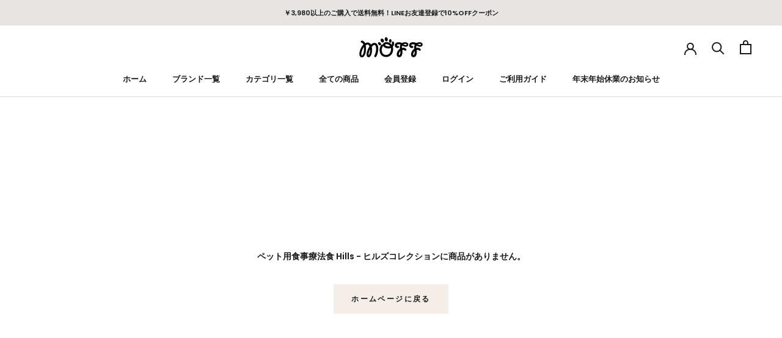

--- FILE ---
content_type: text/html; charset=utf-8
request_url: https://moffmoff.jp/collections/hills
body_size: 74995
content:
<!doctype html>

<html class="no-js" lang="ja">
  <head>
    <meta charset="utf-8"> 
    <meta http-equiv="X-UA-Compatible" content="IE=edge,chrome=1">
    <meta name="viewport" content="width=device-width, initial-scale=1.0, height=device-height, minimum-scale=1.0, maximum-scale=1.0">
    <meta name="theme-color" content="">

    <title>
      ペット用食事療法食 Hills - ヒルズ &ndash; PET LIFESTYLE MOFF
    </title><meta name="description" content="ヒルズでは、数十年にわたって、科学を基礎にした研究を行っています。この研究によって得られた栄養と味覚が最適に調和したフードが、ペットフードを作る指針となっています。 その結果として、ペットたちが最良の生活を送ることができます。"><link rel="canonical" href="https://moffmoff.jp/collections/hills"><link rel="shortcut icon" href="//moffmoff.jp/cdn/shop/files/favicon_a33a3da9-a64b-4ae6-8408-8f908eebfbff_96x.png?v=1615323684" type="image/png"><meta property="og:type" content="website">
  <meta property="og:title" content="ペット用食事療法食 Hills - ヒルズ">
  <meta property="og:image" content="http://moffmoff.jp/cdn/shopifycloud/storefront/assets/no-image-2048-a2addb12.gif">
  <meta property="og:image:secure_url" content="https://moffmoff.jp/cdn/shopifycloud/storefront/assets/no-image-2048-a2addb12.gif">
  <meta property="og:image:width" content="">
  <meta property="og:image:height" content=""><meta property="og:description" content="ヒルズでは、数十年にわたって、科学を基礎にした研究を行っています。この研究によって得られた栄養と味覚が最適に調和したフードが、ペットフードを作る指針となっています。 その結果として、ペットたちが最良の生活を送ることができます。"><meta property="og:url" content="https://moffmoff.jp/collections/hills">
<meta property="og:site_name" content="PET LIFESTYLE MOFF"><meta name="twitter:card" content="summary"><meta name="twitter:title" content="ペット用食事療法食 Hills - ヒルズ">
  <meta name="twitter:description" content="ヒルズでは、数十年にわたって、科学を基礎にした研究を行っています。この研究によって得られた栄養と味覚が最適に調和したフードが、ペットフードを作る指針となっています。 その結果として、ペットたちが最良の生活を送ることができます。">
  <meta name="twitter:image" content="https://moffmoff.jp/cdn/shopifycloud/storefront/assets/no-image-2048-a2addb12_600x600_crop_center.gif">
    <style>
  @font-face {
  font-family: Poppins;
  font-weight: 600;
  font-style: normal;
  font-display: fallback;
  src: url("//moffmoff.jp/cdn/fonts/poppins/poppins_n6.aa29d4918bc243723d56b59572e18228ed0786f6.woff2") format("woff2"),
       url("//moffmoff.jp/cdn/fonts/poppins/poppins_n6.5f815d845fe073750885d5b7e619ee00e8111208.woff") format("woff");
}

  @font-face {
  font-family: "Nunito Sans";
  font-weight: 400;
  font-style: normal;
  font-display: fallback;
  src: url("//moffmoff.jp/cdn/fonts/nunito_sans/nunitosans_n4.0276fe080df0ca4e6a22d9cb55aed3ed5ba6b1da.woff2") format("woff2"),
       url("//moffmoff.jp/cdn/fonts/nunito_sans/nunitosans_n4.b4964bee2f5e7fd9c3826447e73afe2baad607b7.woff") format("woff");
}


  @font-face {
  font-family: "Nunito Sans";
  font-weight: 700;
  font-style: normal;
  font-display: fallback;
  src: url("//moffmoff.jp/cdn/fonts/nunito_sans/nunitosans_n7.25d963ed46da26098ebeab731e90d8802d989fa5.woff2") format("woff2"),
       url("//moffmoff.jp/cdn/fonts/nunito_sans/nunitosans_n7.d32e3219b3d2ec82285d3027bd673efc61a996c8.woff") format("woff");
}

  @font-face {
  font-family: "Nunito Sans";
  font-weight: 400;
  font-style: italic;
  font-display: fallback;
  src: url("//moffmoff.jp/cdn/fonts/nunito_sans/nunitosans_i4.6e408730afac1484cf297c30b0e67c86d17fc586.woff2") format("woff2"),
       url("//moffmoff.jp/cdn/fonts/nunito_sans/nunitosans_i4.c9b6dcbfa43622b39a5990002775a8381942ae38.woff") format("woff");
}

  @font-face {
  font-family: "Nunito Sans";
  font-weight: 700;
  font-style: italic;
  font-display: fallback;
  src: url("//moffmoff.jp/cdn/fonts/nunito_sans/nunitosans_i7.8c1124729eec046a321e2424b2acf328c2c12139.woff2") format("woff2"),
       url("//moffmoff.jp/cdn/fonts/nunito_sans/nunitosans_i7.af4cda04357273e0996d21184432bcb14651a64d.woff") format("woff");
}


  :root {
    --heading-font-family : Poppins, sans-serif;
    --heading-font-weight : 600;
    --heading-font-style  : normal;

    --text-font-family : "Nunito Sans", sans-serif;
    --text-font-weight : 400;
    --text-font-style  : normal;

    --base-text-font-size   : 14px;
    --default-text-font-size: 14px;--background          : #ffffff;
    --background-rgb      : 255, 255, 255;
    --light-background    : #ffffff;
    --light-background-rgb: 255, 255, 255;
    --heading-color       : #1c1b1b;
    --text-color          : #1c1b1b;
    --text-color-rgb      : 28, 27, 27;
    --text-color-light    : #6a6a6a;
    --text-color-light-rgb: 106, 106, 106;
    --link-color          : #6a6a6a;
    --link-color-rgb      : 106, 106, 106;
    --border-color        : #dddddd;
    --border-color-rgb    : 221, 221, 221;

    --button-background    : #f5eee8;
    --button-background-rgb: 245, 238, 232;
    --button-text-color    : #1c1b1b;

    --header-background       : #ffffff;
    --header-heading-color    : #1c1b1b;
    --header-light-text-color : #6a6a6a;
    --header-border-color     : #dddddd;

    --footer-background    : #e4e6e9;
    --footer-text-color    : #6a6a6a;
    --footer-heading-color : #1c1b1b;
    --footer-border-color  : #d2d3d6;

    --navigation-background      : #f5eee8;
    --navigation-background-rgb  : 245, 238, 232;
    --navigation-text-color      : #1c1b1b;
    --navigation-text-color-light: rgba(28, 27, 27, 0.5);
    --navigation-border-color    : rgba(28, 27, 27, 0.25);

    --newsletter-popup-background     : #eee2d7;
    --newsletter-popup-text-color     : #1c1b1b;
    --newsletter-popup-text-color-rgb : 28, 27, 27;

    --secondary-elements-background       : #f5eee8;
    --secondary-elements-background-rgb   : 245, 238, 232;
    --secondary-elements-text-color       : #1c1b1b;
    --secondary-elements-text-color-light : rgba(28, 27, 27, 0.5);
    --secondary-elements-border-color     : rgba(28, 27, 27, 0.25);

    --product-sale-price-color    : #f94c43;
    --product-sale-price-color-rgb: 249, 76, 67;
    --product-star-rating: #f6a429;

    /* Shopify related variables */
    --payment-terms-background-color: #ffffff;

    /* Products */

    --horizontal-spacing-four-products-per-row: 20px;
        --horizontal-spacing-two-products-per-row : 20px;

    --vertical-spacing-four-products-per-row: 40px;
        --vertical-spacing-two-products-per-row : 50px;

    /* Animation */
    --drawer-transition-timing: cubic-bezier(0.645, 0.045, 0.355, 1);
    --header-base-height: 80px; /* We set a default for browsers that do not support CSS variables */

    /* Cursors */
    --cursor-zoom-in-svg    : url(//moffmoff.jp/cdn/shop/t/14/assets/cursor-zoom-in.svg?v=170532930330058140181637556209);
    --cursor-zoom-in-2x-svg : url(//moffmoff.jp/cdn/shop/t/14/assets/cursor-zoom-in-2x.svg?v=56685658183649387561637556209);
  }
</style>

<script>
  // IE11 does not have support for CSS variables, so we have to polyfill them
  if (!(((window || {}).CSS || {}).supports && window.CSS.supports('(--a: 0)'))) {
    const script = document.createElement('script');
    script.type = 'text/javascript';
    script.src = 'https://cdn.jsdelivr.net/npm/css-vars-ponyfill@2';
    script.onload = function() {
      cssVars({});
    };

    document.getElementsByTagName('head')[0].appendChild(script);
  }
</script>

    <script>window.performance && window.performance.mark && window.performance.mark('shopify.content_for_header.start');</script><meta name="google-site-verification" content="OdKkMByZlUA5mQWm0Yp3eSOwQuEwZVTiQ1w4jY2mPSQ">
<meta name="facebook-domain-verification" content="9ldtljhyv2vu25jxzw6ooel1lway0c">
<meta id="shopify-digital-wallet" name="shopify-digital-wallet" content="/51851034784/digital_wallets/dialog">
<meta name="shopify-checkout-api-token" content="8168bb578cf596a4e7ed623de10fab5e">
<meta id="in-context-paypal-metadata" data-shop-id="51851034784" data-venmo-supported="false" data-environment="production" data-locale="ja_JP" data-paypal-v4="true" data-currency="JPY">
<link rel="alternate" type="application/atom+xml" title="Feed" href="/collections/hills.atom" />
<link rel="alternate" type="application/json+oembed" href="https://moffmoff.jp/collections/hills.oembed">
<script async="async" src="/checkouts/internal/preloads.js?locale=ja-JP"></script>
<link rel="preconnect" href="https://shop.app" crossorigin="anonymous">
<script async="async" src="https://shop.app/checkouts/internal/preloads.js?locale=ja-JP&shop_id=51851034784" crossorigin="anonymous"></script>
<script id="apple-pay-shop-capabilities" type="application/json">{"shopId":51851034784,"countryCode":"JP","currencyCode":"JPY","merchantCapabilities":["supports3DS"],"merchantId":"gid:\/\/shopify\/Shop\/51851034784","merchantName":"PET LIFESTYLE MOFF","requiredBillingContactFields":["postalAddress","email","phone"],"requiredShippingContactFields":["postalAddress","email","phone"],"shippingType":"shipping","supportedNetworks":["visa","masterCard","amex","jcb","discover"],"total":{"type":"pending","label":"PET LIFESTYLE MOFF","amount":"1.00"},"shopifyPaymentsEnabled":true,"supportsSubscriptions":true}</script>
<script id="shopify-features" type="application/json">{"accessToken":"8168bb578cf596a4e7ed623de10fab5e","betas":["rich-media-storefront-analytics"],"domain":"moffmoff.jp","predictiveSearch":false,"shopId":51851034784,"locale":"ja"}</script>
<script>var Shopify = Shopify || {};
Shopify.shop = "moffmoff.myshopify.com";
Shopify.locale = "ja";
Shopify.currency = {"active":"JPY","rate":"1.0"};
Shopify.country = "JP";
Shopify.theme = {"name":"Prestige2.0","id":129026883830,"schema_name":"Prestige","schema_version":"5.4.3","theme_store_id":855,"role":"main"};
Shopify.theme.handle = "null";
Shopify.theme.style = {"id":null,"handle":null};
Shopify.cdnHost = "moffmoff.jp/cdn";
Shopify.routes = Shopify.routes || {};
Shopify.routes.root = "/";</script>
<script type="module">!function(o){(o.Shopify=o.Shopify||{}).modules=!0}(window);</script>
<script>!function(o){function n(){var o=[];function n(){o.push(Array.prototype.slice.apply(arguments))}return n.q=o,n}var t=o.Shopify=o.Shopify||{};t.loadFeatures=n(),t.autoloadFeatures=n()}(window);</script>
<script>
  window.ShopifyPay = window.ShopifyPay || {};
  window.ShopifyPay.apiHost = "shop.app\/pay";
  window.ShopifyPay.redirectState = null;
</script>
<script id="shop-js-analytics" type="application/json">{"pageType":"collection"}</script>
<script defer="defer" async type="module" src="//moffmoff.jp/cdn/shopifycloud/shop-js/modules/v2/client.init-shop-cart-sync_Cun6Ba8E.ja.esm.js"></script>
<script defer="defer" async type="module" src="//moffmoff.jp/cdn/shopifycloud/shop-js/modules/v2/chunk.common_DGWubyOB.esm.js"></script>
<script type="module">
  await import("//moffmoff.jp/cdn/shopifycloud/shop-js/modules/v2/client.init-shop-cart-sync_Cun6Ba8E.ja.esm.js");
await import("//moffmoff.jp/cdn/shopifycloud/shop-js/modules/v2/chunk.common_DGWubyOB.esm.js");

  window.Shopify.SignInWithShop?.initShopCartSync?.({"fedCMEnabled":true,"windoidEnabled":true});

</script>
<script>
  window.Shopify = window.Shopify || {};
  if (!window.Shopify.featureAssets) window.Shopify.featureAssets = {};
  window.Shopify.featureAssets['shop-js'] = {"shop-cart-sync":["modules/v2/client.shop-cart-sync_kpadWrR6.ja.esm.js","modules/v2/chunk.common_DGWubyOB.esm.js"],"init-fed-cm":["modules/v2/client.init-fed-cm_deEwcgdG.ja.esm.js","modules/v2/chunk.common_DGWubyOB.esm.js"],"shop-button":["modules/v2/client.shop-button_Bgl7Akkx.ja.esm.js","modules/v2/chunk.common_DGWubyOB.esm.js"],"shop-cash-offers":["modules/v2/client.shop-cash-offers_CGfJizyJ.ja.esm.js","modules/v2/chunk.common_DGWubyOB.esm.js","modules/v2/chunk.modal_Ba7vk6QP.esm.js"],"init-windoid":["modules/v2/client.init-windoid_DLaIoEuB.ja.esm.js","modules/v2/chunk.common_DGWubyOB.esm.js"],"shop-toast-manager":["modules/v2/client.shop-toast-manager_BZdAlEPY.ja.esm.js","modules/v2/chunk.common_DGWubyOB.esm.js"],"init-shop-email-lookup-coordinator":["modules/v2/client.init-shop-email-lookup-coordinator_BxGPdBrh.ja.esm.js","modules/v2/chunk.common_DGWubyOB.esm.js"],"init-shop-cart-sync":["modules/v2/client.init-shop-cart-sync_Cun6Ba8E.ja.esm.js","modules/v2/chunk.common_DGWubyOB.esm.js"],"avatar":["modules/v2/client.avatar_BTnouDA3.ja.esm.js"],"pay-button":["modules/v2/client.pay-button_iRJggQYg.ja.esm.js","modules/v2/chunk.common_DGWubyOB.esm.js"],"init-customer-accounts":["modules/v2/client.init-customer-accounts_BbQrQ-BF.ja.esm.js","modules/v2/client.shop-login-button_CXxZBmJa.ja.esm.js","modules/v2/chunk.common_DGWubyOB.esm.js","modules/v2/chunk.modal_Ba7vk6QP.esm.js"],"init-shop-for-new-customer-accounts":["modules/v2/client.init-shop-for-new-customer-accounts_48e-446J.ja.esm.js","modules/v2/client.shop-login-button_CXxZBmJa.ja.esm.js","modules/v2/chunk.common_DGWubyOB.esm.js","modules/v2/chunk.modal_Ba7vk6QP.esm.js"],"shop-login-button":["modules/v2/client.shop-login-button_CXxZBmJa.ja.esm.js","modules/v2/chunk.common_DGWubyOB.esm.js","modules/v2/chunk.modal_Ba7vk6QP.esm.js"],"init-customer-accounts-sign-up":["modules/v2/client.init-customer-accounts-sign-up_Bb65hYMR.ja.esm.js","modules/v2/client.shop-login-button_CXxZBmJa.ja.esm.js","modules/v2/chunk.common_DGWubyOB.esm.js","modules/v2/chunk.modal_Ba7vk6QP.esm.js"],"shop-follow-button":["modules/v2/client.shop-follow-button_BO2OQvUT.ja.esm.js","modules/v2/chunk.common_DGWubyOB.esm.js","modules/v2/chunk.modal_Ba7vk6QP.esm.js"],"checkout-modal":["modules/v2/client.checkout-modal__QRFVvMA.ja.esm.js","modules/v2/chunk.common_DGWubyOB.esm.js","modules/v2/chunk.modal_Ba7vk6QP.esm.js"],"lead-capture":["modules/v2/client.lead-capture_Be4qr8sG.ja.esm.js","modules/v2/chunk.common_DGWubyOB.esm.js","modules/v2/chunk.modal_Ba7vk6QP.esm.js"],"shop-login":["modules/v2/client.shop-login_BCaq99Td.ja.esm.js","modules/v2/chunk.common_DGWubyOB.esm.js","modules/v2/chunk.modal_Ba7vk6QP.esm.js"],"payment-terms":["modules/v2/client.payment-terms_C-1Cu6jg.ja.esm.js","modules/v2/chunk.common_DGWubyOB.esm.js","modules/v2/chunk.modal_Ba7vk6QP.esm.js"]};
</script>
<script>(function() {
  var isLoaded = false;
  function asyncLoad() {
    if (isLoaded) return;
    isLoaded = true;
    var urls = ["https:\/\/cdn.shopify.com\/s\/files\/1\/0518\/5103\/4784\/t\/3\/assets\/globo.swatch.init.js?shop=moffmoff.myshopify.com","https:\/\/cdn.shopify.com\/s\/files\/1\/0518\/5103\/4784\/t\/14\/assets\/globo.swatch.init.js?shop=moffmoff.myshopify.com","https:\/\/cdn.shopify.com\/s\/files\/1\/0518\/5103\/4784\/t\/14\/assets\/globo.swatch.init.js?shop=moffmoff.myshopify.com","https:\/\/cdn.shopify.com\/s\/files\/1\/0518\/5103\/4784\/t\/3\/assets\/globo.swatch.init.js?shop=moffmoff.myshopify.com","https:\/\/cdn.shopify.com\/s\/files\/1\/0518\/5103\/4784\/t\/3\/assets\/globo.swatch.init.js?shop=moffmoff.myshopify.com","https:\/\/tools.luckyorange.com\/core\/lo.js?site-id=38ee6afa\u0026shop=moffmoff.myshopify.com","https:\/\/seo.apps.avada.io\/avada-seo-installed.js?shop=moffmoff.myshopify.com","https:\/\/cdn.nfcube.com\/instafeed-78825f483892066214ebf378b2d7ba33.js?shop=moffmoff.myshopify.com"];
    for (var i = 0; i < urls.length; i++) {
      var s = document.createElement('script');
      s.type = 'text/javascript';
      s.async = true;
      s.src = urls[i];
      var x = document.getElementsByTagName('script')[0];
      x.parentNode.insertBefore(s, x);
    }
  };
  if(window.attachEvent) {
    window.attachEvent('onload', asyncLoad);
  } else {
    window.addEventListener('load', asyncLoad, false);
  }
})();</script>
<script id="__st">var __st={"a":51851034784,"offset":32400,"reqid":"49295d0f-427e-4309-80b0-a62b70575ca0-1768738200","pageurl":"moffmoff.jp\/collections\/hills","u":"7f2286cb1319","p":"collection","rtyp":"collection","rid":390879052022};</script>
<script>window.ShopifyPaypalV4VisibilityTracking = true;</script>
<script id="captcha-bootstrap">!function(){'use strict';const t='contact',e='account',n='new_comment',o=[[t,t],['blogs',n],['comments',n],[t,'customer']],c=[[e,'customer_login'],[e,'guest_login'],[e,'recover_customer_password'],[e,'create_customer']],r=t=>t.map((([t,e])=>`form[action*='/${t}']:not([data-nocaptcha='true']) input[name='form_type'][value='${e}']`)).join(','),a=t=>()=>t?[...document.querySelectorAll(t)].map((t=>t.form)):[];function s(){const t=[...o],e=r(t);return a(e)}const i='password',u='form_key',d=['recaptcha-v3-token','g-recaptcha-response','h-captcha-response',i],f=()=>{try{return window.sessionStorage}catch{return}},m='__shopify_v',_=t=>t.elements[u];function p(t,e,n=!1){try{const o=window.sessionStorage,c=JSON.parse(o.getItem(e)),{data:r}=function(t){const{data:e,action:n}=t;return t[m]||n?{data:e,action:n}:{data:t,action:n}}(c);for(const[e,n]of Object.entries(r))t.elements[e]&&(t.elements[e].value=n);n&&o.removeItem(e)}catch(o){console.error('form repopulation failed',{error:o})}}const l='form_type',E='cptcha';function T(t){t.dataset[E]=!0}const w=window,h=w.document,L='Shopify',v='ce_forms',y='captcha';let A=!1;((t,e)=>{const n=(g='f06e6c50-85a8-45c8-87d0-21a2b65856fe',I='https://cdn.shopify.com/shopifycloud/storefront-forms-hcaptcha/ce_storefront_forms_captcha_hcaptcha.v1.5.2.iife.js',D={infoText:'hCaptchaによる保護',privacyText:'プライバシー',termsText:'利用規約'},(t,e,n)=>{const o=w[L][v],c=o.bindForm;if(c)return c(t,g,e,D).then(n);var r;o.q.push([[t,g,e,D],n]),r=I,A||(h.body.append(Object.assign(h.createElement('script'),{id:'captcha-provider',async:!0,src:r})),A=!0)});var g,I,D;w[L]=w[L]||{},w[L][v]=w[L][v]||{},w[L][v].q=[],w[L][y]=w[L][y]||{},w[L][y].protect=function(t,e){n(t,void 0,e),T(t)},Object.freeze(w[L][y]),function(t,e,n,w,h,L){const[v,y,A,g]=function(t,e,n){const i=e?o:[],u=t?c:[],d=[...i,...u],f=r(d),m=r(i),_=r(d.filter((([t,e])=>n.includes(e))));return[a(f),a(m),a(_),s()]}(w,h,L),I=t=>{const e=t.target;return e instanceof HTMLFormElement?e:e&&e.form},D=t=>v().includes(t);t.addEventListener('submit',(t=>{const e=I(t);if(!e)return;const n=D(e)&&!e.dataset.hcaptchaBound&&!e.dataset.recaptchaBound,o=_(e),c=g().includes(e)&&(!o||!o.value);(n||c)&&t.preventDefault(),c&&!n&&(function(t){try{if(!f())return;!function(t){const e=f();if(!e)return;const n=_(t);if(!n)return;const o=n.value;o&&e.removeItem(o)}(t);const e=Array.from(Array(32),(()=>Math.random().toString(36)[2])).join('');!function(t,e){_(t)||t.append(Object.assign(document.createElement('input'),{type:'hidden',name:u})),t.elements[u].value=e}(t,e),function(t,e){const n=f();if(!n)return;const o=[...t.querySelectorAll(`input[type='${i}']`)].map((({name:t})=>t)),c=[...d,...o],r={};for(const[a,s]of new FormData(t).entries())c.includes(a)||(r[a]=s);n.setItem(e,JSON.stringify({[m]:1,action:t.action,data:r}))}(t,e)}catch(e){console.error('failed to persist form',e)}}(e),e.submit())}));const S=(t,e)=>{t&&!t.dataset[E]&&(n(t,e.some((e=>e===t))),T(t))};for(const o of['focusin','change'])t.addEventListener(o,(t=>{const e=I(t);D(e)&&S(e,y())}));const B=e.get('form_key'),M=e.get(l),P=B&&M;t.addEventListener('DOMContentLoaded',(()=>{const t=y();if(P)for(const e of t)e.elements[l].value===M&&p(e,B);[...new Set([...A(),...v().filter((t=>'true'===t.dataset.shopifyCaptcha))])].forEach((e=>S(e,t)))}))}(h,new URLSearchParams(w.location.search),n,t,e,['guest_login'])})(!0,!0)}();</script>
<script integrity="sha256-4kQ18oKyAcykRKYeNunJcIwy7WH5gtpwJnB7kiuLZ1E=" data-source-attribution="shopify.loadfeatures" defer="defer" src="//moffmoff.jp/cdn/shopifycloud/storefront/assets/storefront/load_feature-a0a9edcb.js" crossorigin="anonymous"></script>
<script crossorigin="anonymous" defer="defer" src="//moffmoff.jp/cdn/shopifycloud/storefront/assets/shopify_pay/storefront-65b4c6d7.js?v=20250812"></script>
<script data-source-attribution="shopify.dynamic_checkout.dynamic.init">var Shopify=Shopify||{};Shopify.PaymentButton=Shopify.PaymentButton||{isStorefrontPortableWallets:!0,init:function(){window.Shopify.PaymentButton.init=function(){};var t=document.createElement("script");t.src="https://moffmoff.jp/cdn/shopifycloud/portable-wallets/latest/portable-wallets.ja.js",t.type="module",document.head.appendChild(t)}};
</script>
<script data-source-attribution="shopify.dynamic_checkout.buyer_consent">
  function portableWalletsHideBuyerConsent(e){var t=document.getElementById("shopify-buyer-consent"),n=document.getElementById("shopify-subscription-policy-button");t&&n&&(t.classList.add("hidden"),t.setAttribute("aria-hidden","true"),n.removeEventListener("click",e))}function portableWalletsShowBuyerConsent(e){var t=document.getElementById("shopify-buyer-consent"),n=document.getElementById("shopify-subscription-policy-button");t&&n&&(t.classList.remove("hidden"),t.removeAttribute("aria-hidden"),n.addEventListener("click",e))}window.Shopify?.PaymentButton&&(window.Shopify.PaymentButton.hideBuyerConsent=portableWalletsHideBuyerConsent,window.Shopify.PaymentButton.showBuyerConsent=portableWalletsShowBuyerConsent);
</script>
<script data-source-attribution="shopify.dynamic_checkout.cart.bootstrap">document.addEventListener("DOMContentLoaded",(function(){function t(){return document.querySelector("shopify-accelerated-checkout-cart, shopify-accelerated-checkout")}if(t())Shopify.PaymentButton.init();else{new MutationObserver((function(e,n){t()&&(Shopify.PaymentButton.init(),n.disconnect())})).observe(document.body,{childList:!0,subtree:!0})}}));
</script>
<link id="shopify-accelerated-checkout-styles" rel="stylesheet" media="screen" href="https://moffmoff.jp/cdn/shopifycloud/portable-wallets/latest/accelerated-checkout-backwards-compat.css" crossorigin="anonymous">
<style id="shopify-accelerated-checkout-cart">
        #shopify-buyer-consent {
  margin-top: 1em;
  display: inline-block;
  width: 100%;
}

#shopify-buyer-consent.hidden {
  display: none;
}

#shopify-subscription-policy-button {
  background: none;
  border: none;
  padding: 0;
  text-decoration: underline;
  font-size: inherit;
  cursor: pointer;
}

#shopify-subscription-policy-button::before {
  box-shadow: none;
}

      </style>

<script>window.performance && window.performance.mark && window.performance.mark('shopify.content_for_header.end');</script><meta name="format-detection" content="telephone=no">
<meta name="format-detection" content="date=no">
<meta name="format-detection" content="address=no"><script>
  document.getElementsByTagName('html')[0].classList.add('gsw-swatch-installed');
  window.Globo      = window.Globo || {};
  Globo.moneyFormat = "¥{{amount_no_decimals}}";
  Globo.GloboMoneyFormat = "¥{{amount_no_decimals}}";
  Globo.shopCurrency = "JPY";
  Globo.assetsUrl = "//moffmoff.jp/cdn/shop/t/14/assets/";
  Globo.filesUrl = "//moffmoff.jp/cdn/shop/files/";
  var GSCollection = GSCollection || {};
    var GloboSwatchConfig = {
        page: "collection",
        shop: {
        name: "PET LIFESTYLE MOFF",
        url: "https://moffmoff.jp",
        domain: "moffmoff.myshopify.com",
        themeStoreId: "855",
        themeName: "Prestige2.0",
        themeVersion: "5.4.3",
        },
        cur_locale: "ja",
        locale:"ja",
            }
    GloboSwatchConfig.selectors = {
        priceCollectionSelector: window.priceCollectionSelector ? window.priceCollectionSelector : '.price, .product-price, .productitem--price, .product-item-price, p.color--primary-meta.m0.font-size--sm.line-height--4.wd--font-size--m.wd--line-height--4, p.color--primary-accent.m0.font-size--sm.line-height--4.wd--font-size--m.wd--line-height--4, .money-styling, .card__price, .product-card__price, .product__prices, .grid-product__price-wrap, .product-item--price, .grid-link__meta, .prod-price, .product-grid--price, .product-item__price, .product-list-item-price, .grid-product__price, .product_image_caption span, .price_wrapper',
        productThumbnailsImageSelector: window.productThumbnailsImageSelector ? window.productThumbnailsImageSelector : ['.swiper-thumbnails-main-container .swiper-slide','.product-gallery__thumbnail_item','.product-thumbs .product-single__thumbnails-item','.swiper-wrapper .swiper-slide','.gallery-thumbs [class*="gallery-thumbs__image-"]','.product-gallery__thumbnails .product-gallery__thumbnail','.thumbnails__thumbs .thumb--media-image','.product-area__thumbs__thumb','.thumb-slider-slides .product-single__thumbnails-item','.product-image-container .product_image','.product__thumbnail-list-inner .product__thumbnail-item','ul#ProductThumbs-product-template li','[data-product-single-media-wrapper]','[data-product-thumbs] .media__thumb','.product-single__thumbnail-item','.product-single__thumbnails .product-single__thumbnail','.product__media .product__media-item','.product-gallery--navigation .product-gallery--media-thumbnail','.thumbnails .product-thumbnail-wrap','.product-media--thumbs .product-media--thumb-container','.product-single__photo__nav__dots .slick-dots li','.gallery-navigation--scroller .product-gallery--media-thumbnail','.product__thumbnail-list .product__thumbnail-item','.thumbnails .thumbnail','.product__slides-navigation-container .product__slides-navigation','.productImgSlider-nav .product-single__media-thumb','slideshow-thumbnails [class*="slideshow-thumbnails-item"]','.product__thumbs--scroller .product__thumb-item','.product__thumbnails .md--up--flex--auto','.product-detail__thumbnails .product-detail__thumbnail','.media__thumb__wrapper .media__thumb','.thumbnails .image','.thumbs-holder .thumb','.product_thumbnail-list .product_thumbnail','.product-gallery__thumbnail-list .product-gallery__thumbnail','.product__thumbs .product__thumb-item','.product-media-nav .product-media-nav-item','.product-thumbnails .product-thumbnails__item','.product-page--grid .product-media--wrapper','.product-gallery__thumb-slides .product-single__thumbnails-item','.product__media-list .product__media-item:not(.is-active)','.product-gallery__media-list .product-gallery__media-list-item','.product-gallery-navigation__thumbnails .product-gallery__navigation-thumbnail','.thumbnail-list .thumbnail-list__item','.product__media-list .product__media-item','#product-images .product-image','#product-thumbnails .product-thumbnail','.main-product__media-thumbs-list .main-product__media-thumbs-item','.main-product__media-list .main-product__media-item','.product-thumbnail-list-item','.product-thumbnail-slider [data-name="slide"]','.product__media-item:not(.is-active)', '.product-gallery--media-thumbnail', '.product-single__thumbnails .swiper-slide', '.product-medias__thumbnail', '.thumbnail-list__item', '.product-single__thumbnails .product-single__thumbnails-item', '.thumbs .thumb', '.product-gallery .thumbnails .thumbnail', '.product-thumbnails .product-thumbnail', '.product__thumbnails .product-flickity__slides .nine-twelfths.md--up--one-whole', '#thumblist .thumb_item', '#ProductThumbs-product-template li', '#product-image-thumbnails li', '.product-gallery--navigation .product-gallery--thumbnail-trigger', '#product-thumbnails li', '.productimages .thumbs ul li', '#product-photos .thumbnails a', '.product-single__thumbnails .product-single__thumbnail-item', '.product-single__thumbnails .thumbnail-wrapper.grid__item', '.product-photo-thumbs .grid-item', '#product-thumbnails-product-template .thumbnails .thumbnail-gallery-item', '.product__slideshow--nav img', '.product__thumbs--beside .product__thumb-item', '.product-thumbnails .product-slideshow-pagination-item', '.productThumbs li', '.product_slider .flex-control-thumbs li', '#product-photos .thumb_product', '.product-images .product-thumbnails img', '.Product__SlideshowNavScroller .Product__SlideshowNavImage', '#image-block .flex-control-thumbs li', '.product-detail .gallery .thumbnails a', '.product__thumbnails .product__thumbnail', '.product_gallery_nav .gallery-cell', '.product-single__photo .slick-dots li', 'ul#ProductThumbs li.grid__item', 'html.product .secondary-images .secondary-image', '#product-area .pager .wrap.thumb', '.product-single__thumbnails .product-single__media-wrapper'],
        singleOptionSelector: window.singleOptionSelector ? window.singleOptionSelector : '.option-selectors,.wetheme-dropdown__select,.single-option-selector, select[data-single-option-selector], .pretty-select select:not(.replaced), .select-wrapper select, .selector-wrapper:not(.has-pretty-select) select, .product-form__select .form__input--select',
        selectOptionDetail: window.selectOptionDetail ? window.selectOptionDetail : '.options-selection__select-wrapper,.ProductForm__Option,product-options-root,product-variant-selector,.product-form__controls-group--options,.option-selector,.product__swatches,.pf-option-swatches,.option-values,.option-header,.product-variant-picker-block,.product-details__option-wrapper,.product-options,.tt-swatches-container,.form-options,product-variants,.selectorVariants,.variants:not(.product-form),.product__variants__wrap,.g-variant-selector,.swatches,.pf-variant-radio,.radio-wrapper,.gf_variants-wrapper,.product-form--variants,variant-radios,.vario-variant-wrapper,#nt_variations,variant-selects,.pf-variant-select,.pf-variant-label,.product-single__swatches,.select:not(.number),.product-form__controls-group-options,.product-form-option,.swatches-type-products,.form-field.form-options,.swatch,form select[name="id"],.tt-product-head__options,.variant-wrapper,.swatches-wrapper,.swatches__container,.product-form__controls-group:nth-child(1):not(.product-form__controls-group--submit),.product-swatches,#product-options .product-swatches, form#AddToCartForm > .swatch, .product-form--alt .form-field.form-options, .materialize-select, .product-form__select, .product-single__meta .radio-wrapper.product-form__item, .product__form-wrapper .product-form__item:not(.product-form__quantity-selector),.product-form .product-form__item:not(.product-form__quantity-selector,.product-form__item--quantity,.product-form__item--submit), .variations .product-attribute, .product-details-wrapper .inline-field-wrapper, .product-single__form .variant-wrapper, .product__info .product__form .product__variants .form__control, .variant-group .variant-group-multiple, .card__section form[action="/cart/add"] .product-form__variants,.yv-main-product-detail .product-option-selector, .f-product-single__block--variant_picker, .js-enabled.product__option[data-product-option], product-selector.main-product__selector, .product__form-container .product__variants-select, .product-single__box__block--variant_picker, .product-form-grid.product-form-grid-select .select-header, .product-form-grid.product-form-grid-select .select-wrapper, .product-form__variants .product-form__option, .product__details .product__controls-group .product__option, .product-info__variant-picker',
        btnValidationAddtocart: window.btnValidationAddtocart ? window.btnValidationAddtocart : '#shopify_add_to_cart,.product-form .btn-cart,.js-product-button-add-to-cart,.shopify-product-form .btn-addtocart,#product-add-to-cart,.shopify-product-form .add_to_cart,.product-details__add-to-cart-button,.shopify-product-form .product-submit,.product-form__cart-buttons,.shopify-product-form input[type="submit"],.js-product-form button[type="submit"],form.product-purchase-form button[type="submit"],#addToCart,#AddToCart,[data-btn-type="add-to-cart"],.default-cart-button__button,.shopify-product-form button[data-add-to-cart],form[data-product-form] .add-to-cart-btn,.product__submit__add,.product-form .add-to-cart-button,.product-form__cart-submit,.shopify-product-form button[data-product-add],#AddToCart--product-template,.product-buy-buttons--cta,.product-form__add-btn,form[data-type="add-to-cart-form"] .product__add-to-cart,.productForm .productForm-submit,.ProductForm__AddToCart,.shopify-product-form .btn--add-to-cart,.ajax-product-form button[data-add-to-cart],.shopify-product-form .product__submit__add,form[data-product-form] .add-to-cart,.product-form .product__submit__add,.shopify-product-form button[type="submit"][data-add-button],.product-form .product-form__add-button,.product-form__submit,.product-single__form .add-to-cart,form#AddToCartForm button#AddToCart,form.shopify-product-form button.add-to-cart,form[action*="/cart/add"] [name="add"],form[action*="/cart/add"] button#AddToCartDesk, form[data-product-form] button[data-product-add], .product-form--atc-button[data-product-atc], .globo-validationForm, button.single_add_to_cart_button, input#AddToCart-product-template, button[data-action="add-to-cart"], .product-details-wrapper .add-to-cart input, form.product-menu-form .product-menu-button[data-product-menu-button-atc], .product-add input#AddToCart, #product-content #add-to-cart #addToCart, .product-form-submit-wrap .add-to-cart-button, .productForm-block .productForm-submit, .btn-wrapper-c .add, .product-submit input.add-to-cart, .form-element-quantity-submit .form-element-submit-button, .quantity-submit-row__submit input, form#AddToCartForm .product-add input#addToCart, .product__form .product__add-to-cart, #product-description form .product-add .add, .product-add input.button.product-add-available, .globo__validation-default, #product-area .product-details-wrapper .options .selector-wrapper .submit,.Sd_addProduct.add_to_cart,form.product_form .product-add input.AddtoCart, form.js-product-form-quickshop .product-form__buttons input.ajax-submit, form.product-form .product-add-to-cart button.product-button.tw-btn, button[data-pf-type="ProductATC"], form.shopify-product-form buy-buttons.buy-buttons button.button',
        parentSelectorSwatchCollection: window.parentSelectorSwatchCollection ? window.parentSelectorSwatchCollection : '.parentSelectorSwatchCollection',
        imageSelectorCollection: window.imageSelectorCollection ? window.imageSelectorCollection : 'img',
        productForm: window.productForm ? window.productForm : '.product-form--container,.add-to-cart-form,form.productForm,.nt_cart_form,form.product-form-wrapper,form.product-purchase-form,form.product__form,form.js-product-form,form.ProductForm,form[data-product-form],form.product-buy-buttons--form,form.product__form-container,form.product__form-buttons,product-form.product-form form,form.buy-buttons__form,.main-product__form-form,#product-form-installment,#AddToCartForm,.shopify-product-form,.product_form_classes,form[data-type="add-to-cart-form"],.ajax-product-form,form.product-form,form.product_form,form.gPreorderForm,.product-single__form,.shopify-product-form,#shopify-section-product-template form[action*="/cart/add"],.ga-products-table li.ga-product,.pf-product-form,form.f8pr.cart-initialized',
        productCollectionItem: window.productCollectionItem ? window.productCollectionItem : '.card > .card__content .card__information,.collection-product-card,.sf__pcard,.product-item__content,.products .product-col,.pr_list_item,.pr_grid_item,product-item,.product-wrap,.tt-layout-product-item .tt-product,.products-grid .grid-item,.product-grid .indiv-product,.collection-page__product-list .product-item,.product-list [data-product-item],.product-list .product-block,.collection-products .collection-product,.collection__grid-loop .product-index,.product-thumbnail[data-product-thumbnail],.filters-results .product-list .card,.product-loop .product-index,#main-collection-product-grid .product-index,.collection-container .product,.featured-collection .product,.collection__grid-item,.collection-product,[data-product-grid-item],.product-grid-item.product-grid-item--featured,.collection__products .product-grid-item,.featured-collection__wrapper .grid__item,.collection-alternating-product,.product-list-item,.product-grid .grid__item,collection-product-grid [class*="column"],.collection-filters .product-grid-item,.product-grid .product-item,.featured-collection__content .featured-collection__item,.collection-grid .grid-item.grid-product,#CollectionProductGrid .collection-list li,.collection__products .product-item,.collection__products .product-item,#main-collection-product-grid .product-loop__item,.product-loop .product-loop__item,.products #ajaxSection c:not(.card-price),#main-collection-products .product,.grid.gap-theme > li,.mainCollectionProductGrid .grid .block-product,.collection-grid-main .items-start > .block,.collection-list-products .grid__item .grid-product__wrapper,.s-collection__products .c-product-item,.products-grid .product,[data-section-type="collection"] .group.block,.blocklayout .block.product,.sf__pcard,.product-grid .product-block,.product-list .product-block .product-block__inner,.grid__item .grid-view-item,.collection.grid .product-item .product-item__wrapper,.collection--body--grid .product--root,.o-layout__item .product-card,.productgrid--items .productgrid--item .productitem,.box__collection,.collection-page__product,.collection-grid__row .product-block .product-block__inner,.ProductList .Grid__Cell .ProductItem .ProductItem__Wrapper,.items .item .item__inner,.grid-flex .product-block,.product-loop .product,.collection__products .product-tile,.product-list .product-item,.grid__item .grid-product__content,.product-grid .grid-item .grid-item__content,.collection .product-item,.product-grid .grid__item .indiv-product,.collection__grid .product-card .product-card-info,.collection-list .block,.collection__products .product-item,.product--root[data-product-view=grid],.grid__wrapper .product-loop__item,.collection__list-item,.grid__item.grid__item--collection-template,.product-recommendations__inner .grid__item, #CollectionSection .grid-uniform .grid-item, #shopify-section-collection-template .product-item, #shopify-section-collection-template .grid__item, .collections__products .featured-collections__item,#product-grid .grid__item, .template-collection .grid--uniform .grid__item,.collection-grid-section:not(.shopify-section),.spf-product-card,.product-grid-item,ul#main-collection-product-grid li.grid__item .card-wrapper,.yv-products-list .yv-product-card,.product-facet__product .product-list__inner .product-item .product-item__info, .l4cl li.w33, .Grid .Grid__Item .ProductCard .ProductCard__Inner, #product-grid .product-card, .grid--view-items .grid__item .grid-view-item, .card-list__column .card--reveal, .collection__products .product-item .product-item__inner, #js-product-ajax .js-col .product-card, .sf__product-listing .sf__col-item .sf__pcard, #ProductGridContainer ul#product-grid>li, #collection-products .product .product-border, .CollectionGrid .grid--view-items .product-item-block .product-card, collection-grid.collection-grid-main .grid product-card.block, grid#ajaxSection>c, .collection__products .product-grid-item .product-grid-item__inner, .product-grid-border-fix .site-box .site-box-content, .content-wrapper--collection .container>.thumbnail.column, ul.grid .type-product-grid-item, #ProductGridContainer ul#product-grid li.grid-item .card-product, .content-wrapper .container>.thumbnail.column,#facets-results .relative [data-parallax-element] [data-media-item] .group, .collection-page__loop .collection-page__product .product-loop-element, .collection .products > .product, reveal-items .product-list product-card.product-card, .productListing .product .card-information',
        productCollectionHref: window.productCollectionHref ? window.productCollectionHref : '.product-block .image a.image-inner[href*="/products/"],a.product-block__link[href*="/products/"],a.indiv-product__link[href*="/products/"],a.thumbnail__link[href*="/products/"],a.product-item__link[href*="/products/"],a.product-card__link[href*="/products/"],a.product-card-link[href*="/products/"],a.product-block__image__link[href*="/products/"],a.stretched-link[href*="/products/"],a.grid-product__link[href*="/products/"],a.product-grid-item--link[href*="/products/"],#CollectionLoop a.product-link[href*="/products/"],a.product__link[href*="/products/"],a.full-unstyled-link:not(.card__inner a.full-unstyled-link)[href*="/products/"],a.grid-item__link[href*="/products/"],a.grid-product__link[href*="/products/"],a.boost-pfs-filter-product-item-image-link[href*="/products/"],a.yv-product-title[href*="/products/"],a.product-item-meta__title[href*="/products/"],a.ProductItem__ImageWrapper[href*="/products/"],.product-grid--title a[href*="/products/"], .link-btn a.overlay-tertiary[href*="/products/"], .ProductCard__ImageWrapper a.Ratio[href*="/products/"], .product-block__title-price a.title[href*="/products/"], .collection--body--grid .product--root > a[href*="/products/"], .h4.spf-product-card__title a[href*="/products/"], a[data-grid-link][href*="/products/"], a.grid-view-item__link[href*="/products/"], a.product-thumbnail__title[href*="/products/"], .card-list__column .card--reveal a.card__wrapper[href*="/products/"], h3.product--item-title a[href*="/products/"], #main-collection-product-grid .product-index .product-info a[href*="/products/"], .fs-product-card-title a[href*="/products/"], .product-card__info a.product-card__name[href*="/products/"], .sf__pcard a.sf__pcard-name[href*="/products/"], #ProductGridContainer ul#product-grid a.prod-th[href*="/products/"], .collection-products a.collection-product[data-action="show-product"][href*="/products/"], h3.card__title a.card__link[href*="/products/"], h3.product-item__title a[href*="/products/"], .product-loop__info-wrapper .product-loop__title a[href*="/products/"], #main-collection-product-grid .product-loop__item>a[href*="/products/"], .product-details .product-title h4 a[href*="/products/"], .product-card-info a.product-card-title[href*="/products/"], .product-card__container a.product-card__heading[href*="/products/"], #main-collection-products figure.product_thumbnail a[href*="/products/"], .product-item--info a.item__link-title.product-card__link-title[href*="/products/"], figure.product-card-figure a.product-card-overlay[href*="/products/"], .block.product a.img-link[href*="/products/"], .product-item a.product-item__image-wrapper[href*="/products/"], product-card.block a.block[href*="/products/"], .product-details .title-wrap h3.title a[href*="/products/"], .product .cards .card-image a[href*="/products/"], .product-grid-item__inner a.product-grid-item__title[href*="/products/"], .product-tile > a.block[href*="/products/"], .product-grid-border-fix .site-box .site-box-content a.product-item[href*="/products/"], .product-item__media a.product-item__image-link[href*="/products/"], .product-list-item a.product-list-item-overlay-link[href*="/products/"], .content-wrapper--collection .container>.thumbnail.column>a[href*="/products/"], .product-list-item-thumbnail>a[href*="/products/"], h2.productitem--title a[href*="/products/"], .product-block__title a.product-block__title-link[href*="/products/"], .product-item__text a.product-item__title[href*="/products/"], #main-collection-product-grid a.js-product-details-link[href*="/products/"], .type-product-grid-item a.increase-target[href*="/products/"], .card-info h3.card-heading a[href*="/products/"], .type-product-grid-item a.block[href*="/products/"], #facets-results [data-parallax-element] [data-media-item] a[href*="/products/"], .collection-page__loop .collection-page__product .product-loop-element .product-loop_title a.p-link--no-accent[href*="/products/"], .collection .products .product a.inner[href*="/products/"], h3.product-card-title a[href*="/products/"], .product-grid-item a.increase-target[href*="/products/"], .collection-list a.list-container[href*="/products/"], .product-card__title a[href*="/products/"], .filters-adjacent.collection-listing .product-info a.product-link[href*="/products/"], .card-information a.card-title[href*="/products/"]'
    }
    
</script>
<style>
  /* data from database *//* Collection page */.swatches-globo .swatch--gl li .globo-style--button{border-color: #000000; color: #0a0a0a; background-color: #ffffff;}.swatches-globo .swatch--gl li .globo-style--button:hover{border-color: #000000; color: #ffffff; background-color: #000000;}.swatches-globo .ul-swatches-list li.swatches-options input:checked + .globo-style--button{border-color: #000000; color: #ffffff; background-color: #000000;}.swatches-globo .swatch--gl li .globo-border-color-swatch:not(.globo-border-style-none){border-color: #9b9b9b;}.swatches-globo .swatch--gl li .globo-border-color-swatch:not(.globo-border-style-none):hover{border-color: #58468c;}.swatches-globo .ul-swatches-list li.swatches-options input:checked + label.globo-border-color-swatch:not(.globo-border-style-none){border-color: #58468c;}/* Product Detail Page */ .globo-swatch-product-detail .swatch--gl li .globo-style--button{border-color: #000000; color: #000000; background-color: #FFFFFF;}.globo-swatch-product-detail .swatch--gl li .globo-style--button:hover{border-color: #000000; color: #ffffff; background-color: #000000;}.globo-swatch-product-detail ul.value li.select-option input:checked + .globo-style--button{border-color: #000000; color: #ffffff; background-color: #000000;}.globo-swatch-product-detail .swatch--gl li .globo-border-color-swatch:not(.globo-detail-border-style-none){border-color: #9b9b9b;}.globo-swatch-product-detail .swatch--gl li .globo-border-color-swatch:not(.globo-detail-border-style-none):hover{border-color: #58468c;}.globo-swatch-product-detail ul.value li.select-option input:checked + label.globo-border-color-swatch:not(.globo-detail-border-style-none){border-color: #58468c;}
</style>
<script src=//moffmoff.jp/cdn/shop/t/14/assets/globo.swatch.data.min.js?v=77628009896238731331676729235 ></script>
<script id="globoSwatchProductDetail" type="template/html">
{% if configs.image_width != blank %}
{% assign image_size_default = configs.image_width | append: "x" | append: configs.image_height %}
{% assign image_size = image_size_default %}
{% else %}
{% assign image_size = "150x" %}
{% endif %}

{% assign multiple_languages = false %}
{% if configs.cur_locale != configs.locale %}
{% assign multiple_languages = true %}
{% endif %}

{% assign variant_size = product.variants | size %}
{% if configs.show_one_variant %}
{% assign allow_show_one = 0 %}
{% else %}
{% assign allow_show_one = 1 %}
{% endif %}
{% if variant_size > allow_show_one %}

{% assign swatch_shape = configs.style_product_page_swatch.swatch_shape %}
{% if swatch_shape == "circle" %}
{% assign class_swatch_shape = "globo-detail-style-circle" %}
{% elsif swatch_shape == "square" %}
{% assign class_swatch_shape = "globo-detail-style-square" %}
{% endif %}

{% assign swatch_size = configs.style_product_page_swatch.swatch_size %}
{% if swatch_size == "small" %}
{% assign class_swatch_size = "globo-detail-size-small" %}
{% elsif swatch_size == "medium" %}
{% assign class_swatch_size = "globo-detail-size-medium" %}
{% elsif swatch_size == "large" %}
{% assign class_swatch_size = "globo-detail-size-large" %}
{% elsif swatch_size == "big" %}
{% assign class_swatch_size = "globo-detail-size-big" %}
{% elsif swatch_size == "huge" %}
{% assign class_swatch_size = "globo-detail-size-huge" %}
{% endif %}

{% assign border_style = configs.style_product_page_swatch.border_style %}
{% if border_style == "none" %}
{% assign class_border_style = "globo-detail-border-style-none" %}
{% elsif border_style == "single" %}
{% assign class_border_style = "globo-detail-border-style-single" %}
{% elsif border_style == "double" %}
{% assign class_border_style = "globo-detail-border-style-double" %}
{% endif %}

{% assign hover_effects = configs.style_product_page_swatch.hover_effects.background %}
{% if hover_effects == "no effect" %}
{% assign class_hover_effects = "globo-detail-hover-effects-none" %}
{% elsif hover_effects == "add glow" %}
{% assign class_hover_effects = "globo-detail-border-effects-glow" %}
{% elsif hover_effects == "add shadow" %}
{% assign class_hover_effects = "globo-detail-border-effects-shadow" %}
{% endif %}

{% assign hover_effects_zoom = configs.style_product_page_swatch.hover_effects.zoom_image %}
{% if hover_effects_zoom == "zoom" %}
{% assign class_hover_effects_zoom = "globo-detail-hover-effects-zoom" %}
{% endif %}

{% assign size_change = configs.style_product_page_swatch.hover_effects.size_change %}
{% if size_change == "reduce size" %}
{% assign class_size_change = "globo-detail-hover-size_change-reduce" %}
{% elsif size_change == "increase size" %}
{% assign class_size_change = "globo-detail-hover-size_change-increase" %}
{% endif %}

{% assign button_corner = configs.style_product_page_button.button_corner %}
{% if button_corner == "rounded" %}
{% assign class_button_corner = "globo-detail-button-style-rounded" %}
{% elsif button_corner == "pill" %}
{% assign class_button_corner = "globo-detail-button-style-pill" %}
{% endif %}

{% assign button_size = configs.style_product_page_button.button_size %}
{% if button_size == "small" %}
{% assign class_button_size = "globo-detail-button-size-small" %}
{% elsif button_size == "medium" %}
{% assign class_button_size = "globo-detail-button-size-medium" %}
{% elsif button_size == "large" %}
{% assign class_button_size = "globo-detail-button-size-large" %}
{% endif %}

{% assign text_style = configs.style_product_page_button.text_style %}
{% if text_style == "lowercase" %}
{% assign class_text_style = "globo-detail-text-style-lowercase" %}
{% elsif text_style == "uppercase" %}
{% assign class_text_style = "globo-detail-text-style-uppercase" %}
{% endif %}

{% assign hover_effects_button = configs.style_product_page_button.hover_effects.background %}
{% if hover_effects_button == "add glow" %}
{% assign class_hover_effects_button = "globo-detail-button-effects-glow" %}
{% elsif hover_effects_button == "add shadow" %}
{% assign class_hover_effects_button = "globo-detail-button-effects-shadow" %}
{% endif %}

{% assign stylesoldout = configs.styleSoldout %}
{% if stylesoldout == "hide" %}
{% assign class_stylesoldout = "globo-sold-out-hide" %}
{% elsif stylesoldout == "opacity" %}
{% assign class_stylesoldout = "globo-sold-out-opacity" %}
{% elsif stylesoldout == "cross out" %}
{% assign class_stylesoldout = "globo-sold-out-cross-out" %}
{% elsif stylesoldout == "default" %}
{% assign class_stylesoldout = "globo-sold-out-default" %}
{% endif %}

{% assign alignContent = configs.align_content %}
{% if alignContent == "left" %}
{% assign class_alignContent = "globo-align-content-left" %}
{% elsif alignContent == "center" %}
{% assign class_alignContent = "globo-align-content-center" %}
{% elsif alignContent == "right" %}
{% assign class_alignContent = "globo-align-content-right" %}
{% endif %}

{% assign enableTooltip = configs.enableTooltip | default: true, allow_false: true %}

{% assign first_available_variant = false %}
{% for variant in product.variants %}
{% if first_available_variant == true and variant.available %}{% assign first_available_variant = variant %}{% endif %}
{% endfor %}
{% unless first_available_variant %}{% assign first_available_variant = product.variants[0] %}{% endunless %}
<div class="{{ class_alignContent }}">
  <div class="globo-product-swatch-price" style="display: none;">
    <span class="gsw-product_price-container">
      <span class="globo-cs-product_price">{{first_available_variant.price | money }}</span>
      <span class="globo-cs-product_oldprice">{% if first_available_variant.compare_at_price > first_available_variant.price %}{{first_available_variant.compare_at_price | money }}{% endif %}</span>
    </span>
  </div>
  <ul class="globo-swatch-detail-lists-price" style="display: none;">
    {% for variant in product.variants %}
    <li data-value="{{ variant.id }}"><span class="gw-li-price">{{ variant.price | money }}</span> {% if variant.compare_at_price > variant.price %}<span class="gw-li-compareprice">{{ variant.compare_at_price | money }}</span>{% endif %}</li>
    {% endfor %}
  </ul>
  <div class="globo-swatch-list">
    {%- unless has_only_default_variant -%}
    {%- for option in options_with_values -%}
      {% assign option_index = forloop.index0 %}
      {% assign option_index_name = "option" | append: forloop.index %}
      {% assign displayStyle = configs.displayStyles[option.name] %}
      {% assign sortOption = configs.listOrderOptions[option.name] %}
      <div class="swatch--gl clearfix" data-option-index="{{ option_index }}" {% if configs.sortOption %}data-order="{{ sortOption }}"{% endif %}>
        {% if displayStyle == 1 %}
          <legend class="name-option" data-name="{{ option.name }}">{{ option.name }}<span class="name-variant"></span></legend>
          <ul class="value g-variant-color-detail">
            {%- for value in option.values -%}
            {%- assign variant_for_value = false -%}
            {%- assign available = false -%}
            {%- for variant in product.variants -%}
              {%- if variant[option_index_name] == value -%}
                {%- assign variant_for_value = variant -%}
                {%- if variant.available -%}
                  {%- assign available = true -%}
                {%- endif -%}
                {%- break -%}
              {%- endif -%}
            {%- endfor -%}
            {% assign option_value = option.name | append: "-" | append: value %}
            <li class="select-option {{ class_stylesoldout }} {% if available %}available{% else %}globo-out-of-stock{% endif %}"  data-value="{{ value | escape }}">
              <input id="swatch-detail-{{ variant_for_value.id }}-{{ option.position }}-{{ option_index }}" data-variantId="{{ variant_for_value.id }}" type="radio" name="option-globo-{{ option_index }}" value="{{ value | escape }}" {% if configs.enableMandatory == false %}{% if curVariant[option_index_name] == value %} checked{% endif %}{% else %}required{% endif %} />
              <label title="{{ value }}" for="swatch-detail-{{ variant_for_value.id }}-{{ option.position }}-{{ option_index }}"
              class="swatch-anchor swatch-other
                      {% if configs.displaySelectType[option_value] == 3 or configs.displaySelectType[option_value] == 4 %}{{ class_hover_effects_zoom }}{% endif %}
                      {% if configs.displaySelectType[option_value] >= 1 and configs.displaySelectType[option_value] <= 4 %}{% if configs.displayColors[option_value] or configs.displayColorsImage[option_value] %}globo-border-color-swatch {{ class_swatch_shape }} {{ class_swatch_size }} {{ class_border_style }} {{ class_hover_effects }} {{ class_size_change }}{% else %} globo-style--button {{ class_button_corner }} {{ class_button_size }} {{ class_text_style }} {{ class_hover_effects_button }}{% endif %}
                      {% endif %}"
              style="display: block;
                      {% if configs.displayColors[option_value] %}background-color: {{ configs.displayColors[option_value] }}; font-size: 0;
                      {% if configs.displaySelectType[option_value] == 2 %}{% if configs.displayColors2[option_value] %}background: linear-gradient( -45deg, {{ configs.displayColors2[option_value] }} 50%, {{ configs.displayColors[option_value] }} 50% );{% endif %}{% endif %}{% endif %}
                      {% if configs.displaySelectType[option_value] == 3 or configs.displaySelectType[option_value] == 4 %}{% if configs.displayColorsImage[option_value] or configs.displayColorsImageUrl[option_value] %}font-size: 0; background-size: cover; background-position: center; background-repeat: no-repeat;{% endif %}{% endif %}
                      {% if configs.displaySelectType[option_value] == 3 %}{% if configs.displayColorsImage[option_value] %}background-image: url(
                        
                        {% if swatch_size == "small" %}
                        {% if configs.displayColorsImage[option_value] contains "http" %}
                        {{ configs.displayColorsImage[option_value] | img_url: "28x" | replace: "\"", "" }}
                        {% else %}
                        {{ configs.displayColorsImage[option_value] | asset_url  | img_url: "28x" | replace: "\"", "" }}
                        {% endif %}
                        {% elsif swatch_size == "medium" %}
                        {% if configs.displayColorsImage[option_value] contains "http" %}
                        {{ configs.displayColorsImage[option_value]  | img_url: "35x" | replace: "\"", "" }}
                        {% else %}
                        {{ configs.displayColorsImage[option_value] | asset_url  | img_url: "35x" | replace: "\"", "" }}
                        {% endif %}
                        {% elsif swatch_size == "large" %}
                        {% if configs.displayColorsImage[option_value] contains "http" %}
                        {{ configs.displayColorsImage[option_value]  | img_url: "50x" | replace: "\"", "" }}
                        {% else %}
                        {{ configs.displayColorsImage[option_value] | asset_url  | img_url: "50x" | replace: "\"", "" }}
                        {% endif %}
                        {% elsif swatch_size == "big" %}
                        {% if configs.displayColorsImage[option_value] contains "http" %}
                        {{ configs.displayColorsImage[option_value]  | img_url: "80x" | replace: "\"", "" }}
                        {% else %}
                        {{ configs.displayColorsImage[option_value] | asset_url  | img_url: "80x" | replace: "\"", "" }}
                        {% endif %}
                        {% else %}
                        {% if configs.displayColorsImage[option_value] contains "http" %}
                        {{ configs.displayColorsImage[option_value] | img_url: "120x" | replace: "\"", "" }}
                        {% else %}
                        {{ configs.displayColorsImage[option_value] | asset_url  | img_url: "120x" | replace: "\"", "" }}
                        {% endif %}
                        {% endif %});
                        
                        {% endif %}{% endif %}
                      {% if configs.displaySelectType[option_value] == 4 %}{% if configs.displayColorsImageUrl[option_value] %}background-image: url(

                        {% if swatch_size == "small" %}
                        {% if configs.displayColorsImageUrl[option_value] contains "http" %}
                        {{ configs.displayColorsImageUrl[option_value] | img_url: "28x" | replace: "\"", "" }}
                        {% else %}
                        {{ configs.displayColorsImageUrl[option_value] | asset_url  | img_url: "28x" | replace: "\"", "" }}
                        {% endif %}
                        {% elsif swatch_size == "medium" %}
                        {% if configs.displayColorsImageUrl[option_value] contains "http" %}
                        {{ configs.displayColorsImageUrl[option_value]  | img_url: "35x" | replace: "\"", "" }}
                        {% else %}
                        {{ configs.displayColorsImageUrl[option_value] | asset_url  | img_url: "35x" | replace: "\"", "" }}
                        {% endif %}
                        {% elsif swatch_size == "large" %}
                        {% if configs.displayColorsImageUrl[option_value] contains "http" %}
                        {{ configs.displayColorsImageUrl[option_value]  | img_url: "50x" | replace: "\"", "" }}
                        {% else %}
                        {{ configs.displayColorsImageUrl[option_value] | asset_url  | img_url: "50x" | replace: "\"", "" }}
                        {% endif %}
                        {% elsif swatch_size == "big" %}
                        {% if configs.displayColorsImageUrl[option_value] contains "http" %}
                        {{ configs.displayColorsImageUrl[option_value]  | img_url: "80x" | replace: "\"", "" }}
                        {% else %}
                        {{ configs.displayColorsImageUrl[option_value] | asset_url  | img_url: "80x" | replace: "\"", "" }}
                        {% endif %}
                        {% else %}
                        {% if configs.displayColorsImageUrl[option_value] contains "http" %}
                        {{ configs.displayColorsImageUrl[option_value] | img_url: "120x" | replace: "\"", "" }}
                        {% else %}
                        {{ configs.displayColorsImageUrl[option_value] | asset_url  | img_url: "120x" | replace: "\"", "" }}
                        {% endif %}
                        {% endif%});{% endif %}{% endif %}"
                    data-option-value="{{configs.displaySelectType[option_value]}}">
                {% if enableTooltip %}
                <span class="attr-title-hover">{{ value | escape }}</span>
                {% endif %}
                {{ value }}
              </label>
            </li>
            {%- endfor -%}
          </ul>
        {% elsif displayStyle == 2 %}
          <legend class="name-option" data-name="{{ option.name }}">{{ option.name }}<span class="name-variant"></span></legend>
          <ul class="value g-variant-color-detail">
            {%- for value in option.values -%}
            {%- assign variant_for_value = false -%}
            {%- assign available = false -%}
            {%- for variant in product.variants -%}
              {%- if variant[option_index_name] == value -%}
                {%- assign variant_for_value = variant -%}
                {%- if variant.available -%}
                  {%- assign available = true -%}
                {%- endif -%}
                {%- break -%}
              {%- endif -%}
            {%- endfor -%}
            <li class="select-option {{ class_stylesoldout }} {% if available %}available{% else %}globo-out-of-stock{% endif %}" data-value="{{ value | escape }}">
              <input id="swatch-detail-{{ variant_for_value.id }}-{{ option.position }}-{{ option_index }}" data-variantId="{{ variant_for_value.id }}" type="radio" name="option-globo-{{ option_index }}" value="{{ value | escape }}" {% if configs.enableMandatory == false %}{% if curVariant[option_index_name] == value %} checked{% endif %}{% else %}required{% endif %} />
              <label title="{{ value }}" for="swatch-detail-{{ variant_for_value.id }}-{{ option.position }}-{{ option_index }}" class="swatch-anchor swatch-other globo-border-color-swatch {{ class_swatch_shape }} {{ class_swatch_size }} {{ class_border_style }} {{ class_hover_effects }} {{ class_hover_effects_zoom }} {{ class_size_change }}" {% if variant_for_value.featured_image.src %}style="display: block; background-size: cover; background-position: center; background-repeat: no-repeat; background-image: url({% if swatch_size == "small" %}{{ variant_for_value.featured_image.src | img_url: "28x" }}{% elsif swatch_size == "medium" %}{{ variant_for_value.featured_image.src | img_url: "35x" }}{% elsif swatch_size == "large" %}{{ variant_for_value.featured_image.src | img_url: "50x" }}{% elsif swatch_size == "big" %}{{ variant_for_value.featured_image.src | img_url: "80x" }}{% else %}{{ variant_for_value.featured_image.src | img_url: "150x" }}{% endif%});"{% endif %}>
                {% if enableTooltip %}
                <span class="attr-title-hover">{{ value | escape }}</span>
                {% endif %}
              </label>
            </li>
            {%- endfor -%}
          </ul>
        {% elsif displayStyle == 3 or multiple_languages == true %}
          <legend class="name-option" data-name="{{ option.name }}">{{ option.name }}<span class="name-variant"></span></legend>
          <ul class="value">
            {%- for value in option.values -%}
            {%- assign variant_for_value = false -%}
            {%- assign available = false -%}
            {%- for variant in product.variants -%}
              {%- if variant[option_index_name] == value -%}
                {%- assign variant_for_value = variant -%}
                {%- if variant.available -%}
                  {%- assign available = true -%}
                {%- endif -%}
                {%- break -%}
              {%- endif -%}
            {%- endfor -%}
            <li class="select-option {{ class_stylesoldout }} {% if available %}available{% else %}globo-out-of-stock{% endif %}" data-value="{{ value | escape }}">
              <input id="swatch-detail-{{ variant_for_value.id }}-{{ option.position }}-{{ option_index }}" data-variantId="{{ variant_for_value.id }}" type="radio" name="option-globo-{{ option_index }}" value="{{ value | escape }}"  {% if configs.enableMandatory == false %}{% if curVariant[option_index_name] == value %} checked{% endif %}{% else %}required{% endif %} />
              <label title="{{ value }}" for="swatch-detail-{{ variant_for_value.id }}-{{ option.position }}-{{ option_index }}" class="swatch-anchor swatch-other globo-style--button {{ class_button_corner }} {{ class_button_size }} {{ class_text_style }} {{ class_hover_effects_button }}">
                {% if enableTooltip %}
                <span class="attr-title-hover">{{ value | escape }}</span>
                {% endif %}
                {{ value }}
              </label>
            </li>
            {%- endfor -%}
          </ul>
        {% elsif displayStyle == 4 %}
          <legend class="name-option" data-name="{{ option.name }}">{{ option.name }}<span class="name-variant"></span></legend>
          <div class="dropdown-selector">
            <ul class="value ul-globo-dropdown-option">
              {% if configs.enableMandatory == true %}
              <li class="swatches-options select-option--dropdown select-option select-globo-init">
                <input id="swatch-detail-select-an-option-{{ option.position }}"  type="radio" value="" name="option-globo-{{ option_index }}" />
                <label for="swatch-detail-select-an-option-{{ option.position }}" class="swatch-anchor swatch-other">
                  {% if configs.txtSelectAnOption != blank %}{{ configs.txtSelectAnOption }}{% else %}Select an option{% endif %}
                </label>
                <span class="globo-arrow-select"></span>
              </li>
              {% endif %}
              {%- for value in option.values -%}
              {%- assign variant_for_value = false -%}
              {%- assign available = false -%}
              {%- for variant in product.variants -%}
                {%- if variant[option_index_name] == value -%}
                  {%- assign variant_for_value = variant -%}
                  {%- if variant.available -%}
                    {%- assign available = true -%}
                  {%- endif -%}
                  {%- break -%}
                {%- endif -%}
              {%- endfor -%}
              <li class="swatches-options select-option--dropdown select-option {% if available %}available{% else %}soldout{% endif %}">
                <input id="swatch-detail-{{ variant_for_value.id }}-{{ option.position }}-{{ option_index }}" type="radio" name="option-globo-{{ option_index }}" value="{{ value | escape }}" />
                <label title="{{ value | escape }}" for="swatch-detail-{{ variant_for_value.id }}-{{ option.position }}-{{ option_index }}" class="swatch-anchor swatch-other">
                  {{ value }}
                </label>
                <span class="globo-arrow-select"></span>
              </li>
              {%- endfor -%}
            </ul>
          </div>
        {% endif %}
        {% if configs.enableMandatory %}<div class="errorOptions" data-nameinput="option-globo-{{ option_index }}"></div>{% endif %}
      </div>
    {%- endfor -%}
  {%- endunless -%}
  </div>
  {% if configs.showNumberStock == "enable" %}
  <div class="globo-number-stock-variant">{{ configs.stock_message }}</div>
  {% endif %}
</div>
{% endif %}

</script>
<script id="globoSwatchCollection"   type="template/html">
    {% if configs.image_width != blank %}
    {% assign image_size_default = configs.image_width | append: "x" | append: configs.image_height %}
    {% assign image_size = image_size_default %}
    {% else %}
    {% assign image_size = "150x" %}
    {% endif %}

    {% assign multiple_languages = false %}
    {% if configs.cur_locale != configs.locale %}
    {% assign multiple_languages = true %}
    {% endif %}

    {% assign variant_size = product.variants | size %}
    {% if configs.show_one_variant %}
    {% assign allow_show_one = 0 %}
    {% else %}
    {% assign allow_show_one = 1 %}
    {% endif %}
    {% if variant_size > allow_show_one %}

    {% assign swatch_shape = configs.style_collection_page_swatch.swatch_shape %}
		{% if swatch_shape == "circle" %}
		{% assign class_swatch_shape = "globo-style-circle" %}
		{% elsif swatch_shape == "square" %}
  		{% assign class_swatch_shape = "globo-style-square" %}
		{% endif %}

		{% assign swatch_size = configs.style_collection_page_swatch.swatch_size %}
    {% if swatch_size == "small" %}
    {% assign class_swatch_size = "globo-size-small" %}
    {% elsif swatch_size == "medium" %}
    {% assign class_swatch_size = "globo-size-medium" %}
    {% elsif swatch_size == "large" %}
    {% assign class_swatch_size = "globo-size-large" %}
    {% endif %}

		{% assign border_style = configs.style_collection_page_swatch.border_style %}
    {% if border_style == "none" %}
    {% assign class_border_style = "globo-border-style-none" %}
    {% elsif border_style == "single" %}
    {% assign class_border_style = "globo-border-style-single" %}
    {% elsif border_style == "double" %}
    {% assign class_border_style = "globo-border-style-double" %}
    {% endif %}

		{% assign hover_effects = configs.style_collection_page_swatch.hover_effects.background %}
    {% if hover_effects == "no effect" %}
    {% assign class_hover_effects = "globo-hover-effects-none" %}
    {% elsif hover_effects == "add glow" %}
    {% assign class_hover_effects = "globo-border-effects-glow" %}
    {% elsif hover_effects == "add shadow" %}
    {% assign class_hover_effects = "globo-border-effects-shadow" %}
    {% endif %}

		{% assign hover_effects_zoom = configs.style_collection_page_swatch.hover_effects.zoom_image %}
      {% if hover_effects_zoom == "zoom" %}
      {% assign class_hover_effects_zoom = "globo-hover-effects-zoom" %}
		{% endif %}

    {% assign size_change = configs.style_collection_page_swatch.hover_effects.size_change %}
    {% if size_change == "reduce size" %}
    {% assign class_size_change = "globo-hover-size_change-reduce" %}
    {% elsif size_change == "increase size" %}
    {% assign class_size_change = "globo-hover-size_change-increase" %}
    {% endif %}

		{% assign button_corner = configs.style_collection_page_button.button_corner %}
		{% if button_corner == "rounded" %}
		{% assign class_button_corner = "globo-button-style-rounded" %}
    {% elsif button_corner == "pill" %}
    {% assign class_button_corner = "globo-button-style-pill" %}
		{% endif %}

    {% assign button_size = configs.style_collection_page_button.button_size %}
    {% if button_size == "small" %}
    {% assign class_button_size = "globo-button-size-small" %}
    {% elsif button_size == "medium" %}
    {% assign class_button_size = "globo-button-size-medium" %}
    {% elsif button_size == "large" %}
    {% assign class_button_size = "globo-button-size-large" %}
    {% endif %}

    {% assign text_style = configs.style_collection_page_button.text_style %}
    {% if text_style == "lowercase" %}
    {% assign class_text_style = "globo-text-style-lowercase" %}
    {% elsif text_style == "uppercase" %}
    {% assign class_text_style = "globo-text-style-uppercase" %}
    {% endif %}

    {% assign hover_effects_button = configs.style_collection_page_button.hover_effects.background %}
    {% if hover_effects_button == "add glow" %}
    {% assign class_hover_effects_button = "globo-button-effects-glow" %}
    {% elsif hover_effects_button == "add shadow" %}
    {% assign class_hover_effects_button = "globo-button-effects-shadow" %}
    {% endif %}

    {% assign stylesoldout = configs.styleSoldout %}
    {% if stylesoldout == "hide" %}
    {% assign class_stylesoldout = "globo-sold-out-hide" %}
    {% elsif stylesoldout == "opacity" %}
    {% assign class_stylesoldout = "globo-sold-out-opacity" %}
    {% elsif stylesoldout == "cross out" %}
    {% assign class_stylesoldout = "globo-sold-out-cross-out" %}
    {% elsif stylesoldout == "default" %}
    {% assign class_stylesoldout = "globo-sold-out-default" %}
    {% endif %}

    {% assign alignContent = configs.align_content %}
    {% if alignContent == "left" %}
    {% assign class_alignContent = "globo-align-content-left" %}
    {% elsif alignContent == "center" %}
    {% assign class_alignContent = "globo-align-content-center" %}
    {% elsif alignContent == "right" %}
    {% assign class_alignContent = "globo-align-content-right" %}
    {% endif %}

    {% assign enableTooltip = configs.enableTooltip | default: true, allow_false: true %}

		<div class="{{ class_alignContent }}">
          {% assign first_available_variant = false %}
          {% for variant in product.variants %}
            {% if first_available_variant == true and variant.available %}{% assign first_available_variant = variant %}{% endif %}
          {% endfor %}
          {% unless first_available_variant %}{% assign first_available_variant = product.variants[0] %}{% endunless %}
          <div class="globo-collection-swatch-price">
            <span class="gsw-product_price-container">
              <span class="globo-cs-product_price">{{ first_available_variant.price | money }}</span>
              <span class="globo-cs-product_oldprice">{% if first_available_variant.compare_at_price > first_available_variant.price %}{{first_available_variant.compare_at_price | money }}{% endif %}</span>
            </span>
          </div>
          <div class="globo-swatch-list">
          {% for option in product.options %}
            {% assign option_index = forloop.index0 %}
            {% assign option_index_name = "option" | append: forloop.index %}
            {% assign isEnable = false %}
            {% assign isHasDefaultTitle = false %}
            {% if variant_size > 0 and product.variants.first.title != "Default Title" %}
            {% assign isHasDefaultTitle = true %}
            {% endif %}
            {% assign visibleOptions = configs.visibleOptions %}
            {% if visibleOptions contains option.name or multiple_languages == true %}
              {% assign isEnable = true %}
            {% endif %}
            {% assign displayStyle = configs.displayStyles[option.name] %}
            {% assign sortOption = configs.listOrderOptions[option.name] %}

          	{% if isEnable and isHasDefaultTitle %}
            <div class="swatch--gl clearfix" data-option-index="{{ option_index }}" {% if configs.sortOption %}data-order="{{ sortOption }}"{% endif %}>
                {% if displayStyle == 1 %}
                  {% if configs.isOptionname %}
                  <legend class="name-option" data-name="{{ option.name }}">{{ option.name }}<span class="name-variant"></span></legend>
                  {% endif %}
                  {% if configs.carousel == "enable" %}<div class="glider-container">{% endif %}
                  <ul class="ul-swatches-list value g-variant-color {% if configs.carousel == "enable" %}glider{% endif %}">
                    {% assign i = 0 %}
                    {%- for value in option.values -%}
                    {%- assign variant_for_value = false -%}
                    {%- assign available = false -%}
                    {%- for variant in product.variants -%}
                      {%- if variant[option_index_name] == value -%}
                        {%- assign variant_for_value = variant -%}
                        {%- if variant.available -%}
                          {%- assign available = true -%}
                        {%- endif -%}
                        {%- break -%}
                      {%- endif -%}
                    {%- endfor -%}
                    {% assign i = i | plus: 1 %}
                    {% assign option_value = option.name | append: "-" | append: value %}
                    {% if i <= configs.limit_variant  or configs.show_limit_variant == false %}
                    <li productId = "{{ product.id }}" {% if variant_for_value.featured_image.src %}productImage = {{ variant_for_value.featured_image.src | img_url: "grande" }}{% endif %} class="swatches-options {{ class_stylesoldout }} {% if available %}available{% else %}globo-out-of-stock{% endif %}">
                      <input data-variantid="{{ variant_for_value.id }}" id="swatch-collection-{{ variant_for_value.id }}-{{ option.position }}-{{ option_index }}" type="radio" name="option-{{ option.position }}-{{ option_index }}-{{ product.id }}" value="{{ value | escape }}" {% if forloop.first %} checked{% endif %} />
                      <label for="swatch-collection-{{ variant_for_value.id }}-{{ option.position }}-{{ option_index }}" class="swatch-anchor swatch-other
                              {% if configs.displaySelectType[option_value] == 3 or configs.displaySelectType[option_value] == 4 %}{{ class_hover_effects_zoom }}{% endif %}
                              {% if configs.displaySelectType[option_value] >= 1 and configs.displaySelectType[option_value] <= 4 %}{% if configs.displayColors[option_value] or configs.displayColorsImage[option_value] %}globo-border-color-swatch {{ class_swatch_shape }} {{ class_swatch_size }} {{ class_border_style }} {{ class_hover_effects }} {{ class_size_change }}{% else %} globo-style--button {{ class_button_corner }} {{ class_button_size }} {{ class_text_style }} {{ class_hover_effects_button }}{% endif %}
                              {% endif %}"
                              style="display: block;
                              {% if configs.displayColors[option_value] %}background-color: {{ configs.displayColors[option_value] }}; font-size: 0;
                              {% if configs.displaySelectType[option_value] == 2 %}{% if configs.displayColors2[option_value] %}background: linear-gradient( -45deg, {{ configs.displayColors2[option_value] }} 50%, {{ configs.displayColors[option_value] }} 50% );{% endif %}{% endif %}{% endif %}
                              {% if configs.displaySelectType[option_value] == 3 or configs.displaySelectType[option_value] == 4 %}{% if configs.displayColorsImage[option_value] or configs.displayColorsImageUrl[option_value] %}font-size: 0; background-size: cover; background-position: center; background-repeat: no-repeat;{% endif %}{% endif %}
                              {% if configs.displaySelectType[option_value] == 3 %}{% if configs.displayColorsImage[option_value] %}background-image: url(
                        
                                {% if swatch_size == "small" %}
                                {% if configs.displayColorsImage[option_value] contains "http" %}
                                {{ configs.displayColorsImage[option_value] | img_url: "28x" | replace: "\"", "" }}
                                {% else %}
                                {{ configs.displayColorsImage[option_value] | asset_url  | img_url: "28x" | replace: "\"", "" }}
                                {% endif %}
                                {% elsif swatch_size == "medium" %}
                                {% if configs.displayColorsImage[option_value] contains "http" %}
                                {{ configs.displayColorsImage[option_value]  | img_url: "35x" | replace: "\"", "" }}
                                {% else %}
                                {{ configs.displayColorsImage[option_value] | asset_url  | img_url: "35x" | replace: "\"", "" }}
                                {% endif %}
                                {% elsif swatch_size == "large" %}
                                {% if configs.displayColorsImage[option_value] contains "http" %}
                                {{ configs.displayColorsImage[option_value]  | img_url: "50x" | replace: "\"", "" }}
                                {% else %}
                                {{ configs.displayColorsImage[option_value] | asset_url  | img_url: "50x" | replace: "\"", "" }}
                                {% endif %}
                                {% elsif swatch_size == "big" %}
                                {% if configs.displayColorsImage[option_value] contains "http" %}
                                {{ configs.displayColorsImage[option_value]  | img_url: "80x" | replace: "\"", "" }}
                                {% else %}
                                {{ configs.displayColorsImage[option_value] | asset_url  | img_url: "80x" | replace: "\"", "" }}
                                {% endif %}
                                {% else %}
                                {% if configs.displayColorsImage[option_value] contains "http" %}
                                {{ configs.displayColorsImage[option_value] | img_url: "120x" | replace: "\"", "" }}
                                {% else %}
                                {{ configs.displayColorsImage[option_value] | asset_url  | img_url: "120x" | replace: "\"", "" }}
                                {% endif %}
                                {% endif %});
                                
                                {% endif %}{% endif %}
                              {% if configs.displaySelectType[option_value] == 4 %}{% if configs.displayColorsImageUrl[option_value] %}background-image: url(
        
                                {% if swatch_size == "small" %}
                                {% if configs.displayColorsImageUrl[option_value] contains "http" %}
                                {{ configs.displayColorsImageUrl[option_value] | img_url: "28x" | replace: "\"", "" }}
                                {% else %}
                                {{ configs.displayColorsImageUrl[option_value] | asset_url  | img_url: "28x" | replace: "\"", "" }}
                                {% endif %}
                                {% elsif swatch_size == "medium" %}
                                {% if configs.displayColorsImageUrl[option_value] contains "http" %}
                                {{ configs.displayColorsImageUrl[option_value]  | img_url: "35x" | replace: "\"", "" }}
                                {% else %}
                                {{ configs.displayColorsImageUrl[option_value] | asset_url  | img_url: "35x" | replace: "\"", "" }}
                                {% endif %}
                                {% elsif swatch_size == "large" %}
                                {% if configs.displayColorsImageUrl[option_value] contains "http" %}
                                {{ configs.displayColorsImageUrl[option_value]  | img_url: "50x" | replace: "\"", "" }}
                                {% else %}
                                {{ configs.displayColorsImageUrl[option_value] | asset_url  | img_url: "50x" | replace: "\"", "" }}
                                {% endif %}
                                {% elsif swatch_size == "big" %}
                                {% if configs.displayColorsImageUrl[option_value] contains "http" %}
                                {{ configs.displayColorsImageUrl[option_value]  | img_url: "80x" | replace: "\"", "" }}
                                {% else %}
                                {{ configs.displayColorsImageUrl[option_value] | asset_url  | img_url: "80x" | replace: "\"", "" }}
                                {% endif %}
                                {% else %}
                                {% if configs.displayColorsImageUrl[option_value] contains "http" %}
                                {{ configs.displayColorsImageUrl[option_value] | img_url: "120x" | replace: "\"", "" }}
                                {% else %}
                                {{ configs.displayColorsImageUrl[option_value] | asset_url  | img_url: "120x" | replace: "\"", "" }}
                                {% endif %}
                                {% endif%});{% endif %}{% endif %}"
                      >
                        {% if enableTooltip %}
                        <span class="attr-title-hover">{{ value | escape }}</span>
                        {% endif %}
                        {{ value }}
                      </label>
                    </li>
                    {% endif %}
                    {%- endfor -%}
                    {% if i > configs.limit_variant and configs.show_limit_variant %}
                    <li class="swatches-more" >
                      <label class="swatch-anchor swatch-other globo-border-color-swatch {{ class_swatch_shape }} {{ class_swatch_size }} {{ class_border_style }}">
                        +{{ i | minus: configs.limit_variant }}
                      </label>
                    </li>
                    {% endif %}
                  </ul>
                  {% if configs.carousel == "enable" %}</div>{% endif %}
                {% elsif displayStyle == 2 %}
                  {% if configs.isOptionname %}
                  <legend class="name-option" data-name="{{ option.name }}">{{ option.name }}<span class="name-variant"></span></legend>
                  {% endif %}
                  {% if configs.carousel == "enable" %}<div class="glider-container">{% endif %}
                  <ul class="ul-swatches-list value g-variant-color {% if configs.carousel == "enable" %}glider{% endif %}">
                    {% assign i = 0 %}
                    {%- for value in option.values -%}
                    {%- assign variant_for_value = false -%}
                    {%- assign available = false -%}
                    {%- for variant in product.variants -%}
                      {%- if variant[option_index_name] == value -%}
                        {%- assign variant_for_value = variant -%}
                        {%- if variant.available -%}
                          {%- assign available = true -%}
                        {%- endif -%}
                        {%- break -%}
                      {%- endif -%}
                    {%- endfor -%}
                    {% assign i = i | plus: 1 %}
      
                    {% if i <= configs.limit_variant  or configs.show_limit_variant == false %}
                    <li productId = "{{ product.id }}" {% if variant_for_value.featured_image.src %}productImage = {{ variant_for_value.featured_image.src | img_url: "grande" }}{% endif %} class="swatches-options {{ class_stylesoldout }} {% if available %}available{% else %}globo-out-of-stock{% endif %}">
                      <input data-variantid="{{ variant_for_value.id }}" id="swatch-collection-{{ variant_for_value.id }}-{{ option.position }}-{{ option_index }}" type="radio" name="option-{{ option.position }}-{{ option_index }}-{{ product.id }}" value="{{ value | escape }}" {% if forloop.first %} checked{% endif %} />
                      <label title="{{ value | escape }}" for="swatch-collection-{{ variant_for_value.id }}-{{ option.position }}-{{ option_index }}" class="swatch-anchor swatch-other globo-border-color-swatch {{ class_swatch_shape }} {{ class_swatch_size }} {{ class_border_style }} {{ class_hover_effects }} {{ class_hover_effects_zoom }} {{ class_size_change }}" {% if variant_for_value.featured_image.src %}style="display: block; background-size: cover; background-position: center; background-repeat: no-repeat; background-image: url({% if swatch_size == "small" %}{{ variant_for_value.featured_image.src | img_url: "28x" }}{% elsif swatch_size == "medium" %}{{ variant_for_value.featured_image.src | img_url: "35x" }}{% else %}{{ variant_for_value.featured_image.src | img_url: "50x" }}{% endif %});"{% endif %}>
                        {% if enableTooltip %}
                        <span class="attr-title-hover">{{ value | escape }}</span>
                        {% endif %}
                      </label>
                    </li>
                    {% endif %}

                    {%- endfor -%}
                    {% if i > configs.limit_variant and configs.show_limit_variant %}
                    <li class="swatches-more" >
                      <label class="swatch-anchor swatch-other globo-border-color-swatch {{ class_swatch_shape }} {{ class_swatch_size }} {{ class_border_style }}">
                        +{{ i | minus: configs.limit_variant }}
                      </label>
                    </li>
                    {% endif %}
                  </ul>
                  {% if configs.carousel == "enable" %}</div>{% endif %}
                {% elsif displayStyle == 3 or multiple_languages == true %}
                  {% if configs.isOptionname %}
                  <legend class="name-option" data-name="{{ option.name }}">{{ option.name }}<span class="name-variant"></span></legend>
                  {% endif %}
                  {% if configs.carousel == "enable" %}<div class="glider-container">{% endif %}
                  <ul class="ul-swatches-list value {% if configs.carousel == "enable" %}glider{% endif %}">
                    {% assign i = 0 %}
                    {%- for value in option.values -%}
                    {%- assign variant_for_value = false -%}
                    {%- assign available = false -%}
                    {%- for variant in product.variants -%}
                      {%- if variant[option_index_name] == value -%}
                        {%- assign variant_for_value = variant -%}
                        {%- if variant.available -%}
                          {%- assign available = true -%}
                        {%- endif -%}
                        {%- break -%}
                      {%- endif -%}
                    {%- endfor -%}
                    {% assign i = i | plus: 1 %}
                    {% if i <= configs.limit_variant  or configs.show_limit_variant == false %}
                    <li productId = "{{ product.id }}" class="swatches-options {{ class_stylesoldout }} {% if available %}available{% else %}globo-out-of-stock{% endif %}">
                      <input data-variantid="{{ variant_for_value.id }}" id="swatch-collection-{{ variant_for_value.id }}-{{ option.position }}-{{ option_index }}" type="radio" name="option-{{ option.position }}-{{ option_index }}-{{ product.id }}" value="{{ value | escape }}" {% if forloop.first %} checked{% endif %} />
                      <label title="{{ value | escape }}" for="swatch-collection-{{ variant_for_value.id }}-{{ option.position }}-{{ option_index }}" class="swatch-anchor swatch-other globo-style--button {{ class_button_corner }} {{ class_button_size }} {{ class_text_style }} {{ class_hover_effects_button }}">
                        {% if enableTooltip %}
                        <span class="attr-title-hover">{{ value | escape }}</span>
                        {% endif %}
                        {{ value }}
                      </label>
                    </li>
                    {% endif %}
                    {%- endfor -%}
                    {% if i > configs.limit_variant and configs.show_limit_variant %}
                    <li class="swatches-more" >
                    <label class="swatch-anchor swatch-other globo-style--button {{ class_button_corner }} {{ class_button_size }} {{ class_text_style }}">
                        +{{ i | minus: configs.limit_variant }}
                      </label>
                    </li>
                    {% endif %}
                  </ul>
                  {% if configs.carousel == "enable" %}</div>{% endif %}
              	{% elsif displayStyle == 4 %}
                  {% if configs.isOptionname %}
                  <legend class="name-option" data-name="{{ option.name }}">{{ option.name }}<span class="name-variant"></span></legend>
                  {% endif %}
                  <div class="dropdown-selector">
                  <ul class="ul-swatches-list value ul-globo-dropdown-option">
                    {%- for value in option.values -%}
                    {%- assign variant_for_value = false -%}
                    {%- assign available = false -%}
                    {%- for variant in product.variants -%}
                      {%- if variant[option_index_name] == value -%}
                        {%- assign variant_for_value = variant -%}
                        {%- if variant.available -%}
                          {%- assign available = true -%}
                        {%- endif -%}
                        {%- break -%}
                      {%- endif -%}
                    {%- endfor -%}
                    <li productId = "{{ product.id }}" class="select-option--dropdown swatches-options {% if available %}available{% else %}soldout{% endif %}">
                      <input data-variantid="{{ variant_for_value.id }}" id="swatch-collection-{{ variant_for_value.id }}-{{ option.position }}-{{ option_index }}" type="radio" name="option-{{ option.position }}-{{ option_index }}-{{ product.id }}" value="{{ value | escape }}" {% if forloop.first %} checked{% endif %} />
                      <label title="{{ value | escape }}" for="swatch-collection-{{ variant_for_value.id }}-{{ option.position }}-{{ option_index }}" class="swatch-anchor swatch-other">
                        {{ value }}
                      </label>
                      <span class="globo-arrow-select"></span>
                    </li>
                    {%- endfor -%}
                  </ul>
                  </div>
                {% endif %}
            </div>
          	{% endif %}
          {% endfor %}
          </div>
          <ul class="globo-swatch-lists-price" style="display: none;">
          {% for variant in product.variants %}
            <li data-value="{{ variant.id }}"><span class="gw-li-price">{{ variant.price | money }}</span> {% if variant.compare_at_price > variant.price %}<span class="gw-li-compareprice">{{ variant.compare_at_price | money }}</span>{% endif %}</li>
          {% endfor %}
          </ul>
           <select name="idGlobo" class="globo-selector-all">
              {% for variant in product.variants %}
             	<option value="{{ variant.id }}" {% if variant.option1 %}data-option1="{{ variant.option1 | escape }}"{% endif %} {% if variant.option2 %}data-option2="{{ variant.option2 | escape }}"{% endif %} {% if variant.option3 %}data-option3="{{ variant.option3 | escape }}"{% endif %} data-available="{{ variant.available }}" data-price="{{ variant.price | money }}" {% if variant.compare_at_price > variant.price %}data-compare-price="{{ variant.compare_at_price | money }}"{% endif %}>{{ variant.title }} - {{ variant.price | money }}</option>
               {% endfor %}
            </select>
          	{% if configs.showAddtocart %}
            {% if product.available %}
          		 <button type="button" class="btn btn-globo globo--add-to-cart globo-ajax-form-cart">{{ configs.txtAddtocart }}</button>
            {% else %}
                 <button type="button" class="btn btn-globo globo--add-to-cart globo-ajax-form-cart" disabled="disabled">{% if stylesoldout == "hide" %}{{ configs.txtAddtocart }}{% else %}{{ configs.txtSoldout }}{% endif %}</button>
            {% endif %}
          	{% endif %}
    </div>

    {% endif %}
</script>
<script>GloboSwatchConfig.__webpack_public_path__ = "//moffmoff.jp/cdn/shop/t/14/assets/"</script>
<script src="//moffmoff.jp/cdn/shop/t/14/assets/globo.swatch.index.min.js?v=103894845435692181281676694562" defer></script>

    <link rel="stylesheet" href="//moffmoff.jp/cdn/shop/t/14/assets/theme.css?v=173608955386344188391637556198">

    <script>// This allows to expose several variables to the global scope, to be used in scripts
      window.theme = {
        pageType: "collection",
        moneyFormat: "¥{{amount_no_decimals}}",
        moneyWithCurrencyFormat: "¥{{amount_no_decimals}} JPY",
        currencyCodeEnabled: false,
        productImageSize: "square",
        searchMode: "product,article",
        showPageTransition: false,
        showElementStaggering: false,
        showImageZooming: false
      };

      window.routes = {
        rootUrl: "\/",
        rootUrlWithoutSlash: '',
        cartUrl: "\/cart",
        cartAddUrl: "\/cart\/add",
        cartChangeUrl: "\/cart\/change",
        searchUrl: "\/search",
        productRecommendationsUrl: "\/recommendations\/products"
      };

      window.languages = {
        cartAddNote: "注文メモを追加",
        cartEditNote: "注文メモを変更",
        productImageLoadingError: "この画像を読み込めませんでした。 ページをリロードしてください。",
        productFormAddToCart: "カートに追加する",
        productFormUnavailable: "お取り扱いできません",
        productFormSoldOut: "売り切れ",
        shippingEstimatorOneResult: "1つのオプションが利用可能：",
        shippingEstimatorMoreResults: "{{count}}つのオプションが利用可能：",
        shippingEstimatorNoResults: "配送が見つかりませんでした"
      };

      window.lazySizesConfig = {
        loadHidden: false,
        hFac: 0.5,
        expFactor: 2,
        ricTimeout: 150,
        lazyClass: 'Image--lazyLoad',
        loadingClass: 'Image--lazyLoading',
        loadedClass: 'Image--lazyLoaded'
      };

      document.documentElement.className = document.documentElement.className.replace('no-js', 'js');
      document.documentElement.style.setProperty('--window-height', window.innerHeight + 'px');

      // We do a quick detection of some features (we could use Modernizr but for so little...)
      (function() {
        document.documentElement.className += ((window.CSS && window.CSS.supports('(position: sticky) or (position: -webkit-sticky)')) ? ' supports-sticky' : ' no-supports-sticky');
        document.documentElement.className += (window.matchMedia('(-moz-touch-enabled: 1), (hover: none)')).matches ? ' no-supports-hover' : ' supports-hover';
      }());

      
    </script>

    <script src="//moffmoff.jp/cdn/shop/t/14/assets/lazysizes.min.js?v=174358363404432586981637556196" async></script><script src="//moffmoff.jp/cdn/shop/t/14/assets/libs.min.js?v=26178543184394469741637556197" defer></script>
    <script src="//moffmoff.jp/cdn/shop/t/14/assets/theme.js?v=69766538163165777771637556198" defer></script>
    <script src="//moffmoff.jp/cdn/shop/t/14/assets/custom.js?v=183944157590872491501637556196" defer></script>

    <script>
      (function () {
        window.onpageshow = function() {
          if (window.theme.showPageTransition) {
            var pageTransition = document.querySelector('.PageTransition');

            if (pageTransition) {
              pageTransition.style.visibility = 'visible';
              pageTransition.style.opacity = '0';
            }
          }

          // When the page is loaded from the cache, we have to reload the cart content
          document.documentElement.dispatchEvent(new CustomEvent('cart:refresh', {
            bubbles: true
          }));
        };
      })();
    </script>

    


  <script type="application/ld+json">
  {
    "@context": "http://schema.org",
    "@type": "BreadcrumbList",
  "itemListElement": [{
      "@type": "ListItem",
      "position": 1,
      "name": "ホームページ",
      "item": "https://moffmoff.jp"
    },{
          "@type": "ListItem",
          "position": 2,
          "name": "ペット用食事療法食 Hills - ヒルズ",
          "item": "https://moffmoff.jp/collections/hills"
        }]
  }
  </script>

    

<!-- hasigo_sales_period -->


<!-- /hasigo_sales_period -->

<!-- Google Tag Manager -->
<script>(function(w,d,s,l,i){w[l]=w[l]||[];w[l].push({'gtm.start':
new Date().getTime(),event:'gtm.js'});var f=d.getElementsByTagName(s)[0],
j=d.createElement(s),dl=l!='dataLayer'?'&l='+l:'';j.async=true;j.src=
'https://www.googletagmanager.com/gtm.js?id='+i+dl;f.parentNode.insertBefore(j,f);
})(window,document,'script','dataLayer','GTM-K26D69G2');</script>
<!-- End Google Tag Manager -->
<!-- BEGIN app block: shopify://apps/judge-me-reviews/blocks/judgeme_core/61ccd3b1-a9f2-4160-9fe9-4fec8413e5d8 --><!-- Start of Judge.me Core -->






<link rel="dns-prefetch" href="https://cdnwidget.judge.me">
<link rel="dns-prefetch" href="https://cdn.judge.me">
<link rel="dns-prefetch" href="https://cdn1.judge.me">
<link rel="dns-prefetch" href="https://api.judge.me">

<script data-cfasync='false' class='jdgm-settings-script'>window.jdgmSettings={"pagination":5,"disable_web_reviews":false,"badge_no_review_text":"レビューなし","badge_n_reviews_text":"{{ n }}件のレビュー","hide_badge_preview_if_no_reviews":true,"badge_hide_text":false,"enforce_center_preview_badge":false,"widget_title":"カスタマーレビュー","widget_open_form_text":"レビューを書く","widget_close_form_text":"レビューをキャンセル","widget_refresh_page_text":"ページを更新","widget_summary_text":"{{ number_of_reviews }}件のレビューに基づく","widget_no_review_text":"最初のレビューを書きましょう","widget_name_field_text":"表示名","widget_verified_name_field_text":"認証された名前（公開）","widget_name_placeholder_text":"表示名","widget_required_field_error_text":"このフィールドは必須です。","widget_email_field_text":"メールアドレス","widget_verified_email_field_text":"認証されたメール（非公開、編集不可）","widget_email_placeholder_text":"あなたのメールアドレス（非公開）","widget_email_field_error_text":"有効なメールアドレスを入力してください。","widget_rating_field_text":"評価","widget_review_title_field_text":"レビュータイトル","widget_review_title_placeholder_text":"レビューにタイトルをつける","widget_review_body_field_text":"レビュー内容","widget_review_body_placeholder_text":"ここに書き始めてください...","widget_pictures_field_text":"写真/動画（任意）","widget_submit_review_text":"レビューを送信","widget_submit_verified_review_text":"認証済みレビューを送信","widget_submit_success_msg_with_auto_publish":"ありがとうございます！数分後にページを更新して、あなたのレビューを確認してください。\u003ca href='https://judge.me/login' target='_blank' rel='nofollow noopener'\u003eJudge.me\u003c/a\u003eにログインすることで、レビューの削除や編集ができます。","widget_submit_success_msg_no_auto_publish":"ありがとうございます！あなたのレビューはショップ管理者の承認を得た後に公開されます。\u003ca href='https://judge.me/login' target='_blank' rel='nofollow noopener'\u003eJudge.me\u003c/a\u003eにログインすることで、レビューの削除や編集ができます。","widget_show_default_reviews_out_of_total_text":"{{ n_reviews }}件のレビューのうち{{ n_reviews_shown }}件を表示しています。","widget_show_all_link_text":"すべて表示","widget_show_less_link_text":"表示を減らす","widget_author_said_text":"{{ reviewer_name }}の言葉：","widget_days_text":"{{ n }}日前","widget_weeks_text":"{{ n }}週間前","widget_months_text":"{{ n }}ヶ月前","widget_years_text":"{{ n }}年前","widget_yesterday_text":"昨日","widget_today_text":"今日","widget_replied_text":"\u003e\u003e {{ shop_name }}の返信：","widget_read_more_text":"続きを読む","widget_reviewer_name_as_initial":"","widget_rating_filter_color":"#fbcd0a","widget_rating_filter_see_all_text":"すべてのレビューを見る","widget_sorting_most_recent_text":"最新順","widget_sorting_highest_rating_text":"最高評価順","widget_sorting_lowest_rating_text":"最低評価順","widget_sorting_with_pictures_text":"写真付きのみ","widget_sorting_most_helpful_text":"最も役立つ順","widget_open_question_form_text":"質問する","widget_reviews_subtab_text":"レビュー","widget_questions_subtab_text":"質問","widget_question_label_text":"質問","widget_answer_label_text":"回答","widget_question_placeholder_text":"ここに質問を書いてください","widget_submit_question_text":"質問を送信","widget_question_submit_success_text":"ご質問ありがとうございます！回答があり次第ご連絡いたします。","verified_badge_text":"認証済み","verified_badge_bg_color":"","verified_badge_text_color":"","verified_badge_placement":"left-of-reviewer-name","widget_review_max_height":"","widget_hide_border":false,"widget_social_share":false,"widget_thumb":false,"widget_review_location_show":false,"widget_location_format":"","all_reviews_include_out_of_store_products":true,"all_reviews_out_of_store_text":"（ストア外）","all_reviews_pagination":100,"all_reviews_product_name_prefix_text":"について","enable_review_pictures":true,"enable_question_anwser":false,"widget_theme":"default","review_date_format":"mm/dd/yyyy","default_sort_method":"most-recent","widget_product_reviews_subtab_text":"製品レビュー","widget_shop_reviews_subtab_text":"ショップレビュー","widget_other_products_reviews_text":"他の製品のレビュー","widget_store_reviews_subtab_text":"ショップレビュー","widget_no_store_reviews_text":"この店舗はまだレビューを受け取っていません","widget_web_restriction_product_reviews_text":"この製品に対するレビューはまだありません","widget_no_items_text":"アイテムが見つかりません","widget_show_more_text":"もっと見る","widget_write_a_store_review_text":"ストアレビューを書く","widget_other_languages_heading":"他の言語のレビュー","widget_translate_review_text":"レビューを{{ language }}に翻訳","widget_translating_review_text":"翻訳中...","widget_show_original_translation_text":"原文を表示 ({{ language }})","widget_translate_review_failed_text":"レビューを翻訳できませんでした。","widget_translate_review_retry_text":"再試行","widget_translate_review_try_again_later_text":"後でもう一度お試しください","show_product_url_for_grouped_product":false,"widget_sorting_pictures_first_text":"写真を最初に","show_pictures_on_all_rev_page_mobile":false,"show_pictures_on_all_rev_page_desktop":false,"floating_tab_hide_mobile_install_preference":false,"floating_tab_button_name":"★ レビュー","floating_tab_title":"お客様の声","floating_tab_button_color":"","floating_tab_button_background_color":"","floating_tab_url":"","floating_tab_url_enabled":false,"floating_tab_tab_style":"text","all_reviews_text_badge_text":"お客様は当店を{{ shop.metafields.judgeme.all_reviews_count }}件のレビューに基づいて{{ shop.metafields.judgeme.all_reviews_rating | round: 1 }}/5と評価しています。","all_reviews_text_badge_text_branded_style":"{{ shop.metafields.judgeme.all_reviews_count }}件のレビューに基づいて5つ星中{{ shop.metafields.judgeme.all_reviews_rating | round: 1 }}つ星","is_all_reviews_text_badge_a_link":false,"show_stars_for_all_reviews_text_badge":false,"all_reviews_text_badge_url":"","all_reviews_text_style":"text","all_reviews_text_color_style":"judgeme_brand_color","all_reviews_text_color":"#108474","all_reviews_text_show_jm_brand":true,"featured_carousel_show_header":true,"featured_carousel_title":"お客様の声","testimonials_carousel_title":"お客様の声","videos_carousel_title":"お客様の声","cards_carousel_title":"お客様の声","featured_carousel_count_text":"{{ n }}件のレビューから","featured_carousel_add_link_to_all_reviews_page":false,"featured_carousel_url":"","featured_carousel_show_images":true,"featured_carousel_autoslide_interval":5,"featured_carousel_arrows_on_the_sides":false,"featured_carousel_height":250,"featured_carousel_width":80,"featured_carousel_image_size":0,"featured_carousel_image_height":250,"featured_carousel_arrow_color":"#eeeeee","verified_count_badge_style":"vintage","verified_count_badge_orientation":"horizontal","verified_count_badge_color_style":"judgeme_brand_color","verified_count_badge_color":"#108474","is_verified_count_badge_a_link":false,"verified_count_badge_url":"","verified_count_badge_show_jm_brand":true,"widget_rating_preset_default":5,"widget_first_sub_tab":"product-reviews","widget_show_histogram":true,"widget_histogram_use_custom_color":false,"widget_pagination_use_custom_color":false,"widget_star_use_custom_color":false,"widget_verified_badge_use_custom_color":false,"widget_write_review_use_custom_color":false,"picture_reminder_submit_button":"Upload Pictures","enable_review_videos":false,"mute_video_by_default":false,"widget_sorting_videos_first_text":"動画を最初に","widget_review_pending_text":"保留中","featured_carousel_items_for_large_screen":3,"social_share_options_order":"Facebook,Twitter","remove_microdata_snippet":true,"disable_json_ld":false,"enable_json_ld_products":false,"preview_badge_show_question_text":false,"preview_badge_no_question_text":"質問なし","preview_badge_n_question_text":"{{ number_of_questions }}件の質問","qa_badge_show_icon":false,"qa_badge_position":"same-row","remove_judgeme_branding":false,"widget_add_search_bar":false,"widget_search_bar_placeholder":"検索","widget_sorting_verified_only_text":"認証済みのみ","featured_carousel_theme":"default","featured_carousel_show_rating":true,"featured_carousel_show_title":true,"featured_carousel_show_body":true,"featured_carousel_show_date":false,"featured_carousel_show_reviewer":true,"featured_carousel_show_product":false,"featured_carousel_header_background_color":"#108474","featured_carousel_header_text_color":"#ffffff","featured_carousel_name_product_separator":"reviewed","featured_carousel_full_star_background":"#108474","featured_carousel_empty_star_background":"#dadada","featured_carousel_vertical_theme_background":"#f9fafb","featured_carousel_verified_badge_enable":false,"featured_carousel_verified_badge_color":"#108474","featured_carousel_border_style":"round","featured_carousel_review_line_length_limit":3,"featured_carousel_more_reviews_button_text":"さらにレビューを読む","featured_carousel_view_product_button_text":"製品を見る","all_reviews_page_load_reviews_on":"scroll","all_reviews_page_load_more_text":"さらにレビューを読み込む","disable_fb_tab_reviews":false,"enable_ajax_cdn_cache":false,"widget_public_name_text":"のように公開表示","default_reviewer_name":"John Smith","default_reviewer_name_has_non_latin":true,"widget_reviewer_anonymous":"匿名","medals_widget_title":"Judge.me レビューメダル","medals_widget_background_color":"#f9fafb","medals_widget_position":"footer_all_pages","medals_widget_border_color":"#f9fafb","medals_widget_verified_text_position":"left","medals_widget_use_monochromatic_version":false,"medals_widget_elements_color":"#108474","show_reviewer_avatar":true,"widget_invalid_yt_video_url_error_text":"YouTubeビデオURLではありません","widget_max_length_field_error_text":"{0}文字以内で入力してください。","widget_show_country_flag":false,"widget_show_collected_via_shop_app":true,"widget_verified_by_shop_badge_style":"light","widget_verified_by_shop_text":"ショップによって認証","widget_show_photo_gallery":false,"widget_load_with_code_splitting":true,"widget_ugc_install_preference":false,"widget_ugc_title":"私たちが作り、あなたが共有","widget_ugc_subtitle":"タグ付けすると、あなたの写真が私たちのページで特集されます","widget_ugc_arrows_color":"#ffffff","widget_ugc_primary_button_text":"今すぐ購入","widget_ugc_primary_button_background_color":"#108474","widget_ugc_primary_button_text_color":"#ffffff","widget_ugc_primary_button_border_width":"0","widget_ugc_primary_button_border_style":"none","widget_ugc_primary_button_border_color":"#108474","widget_ugc_primary_button_border_radius":"25","widget_ugc_secondary_button_text":"さらに読み込む","widget_ugc_secondary_button_background_color":"#ffffff","widget_ugc_secondary_button_text_color":"#108474","widget_ugc_secondary_button_border_width":"2","widget_ugc_secondary_button_border_style":"solid","widget_ugc_secondary_button_border_color":"#108474","widget_ugc_secondary_button_border_radius":"25","widget_ugc_reviews_button_text":"レビューを見る","widget_ugc_reviews_button_background_color":"#ffffff","widget_ugc_reviews_button_text_color":"#108474","widget_ugc_reviews_button_border_width":"2","widget_ugc_reviews_button_border_style":"solid","widget_ugc_reviews_button_border_color":"#108474","widget_ugc_reviews_button_border_radius":"25","widget_ugc_reviews_button_link_to":"judgeme-reviews-page","widget_ugc_show_post_date":true,"widget_ugc_max_width":"800","widget_rating_metafield_value_type":true,"widget_primary_color":"#108474","widget_enable_secondary_color":false,"widget_secondary_color":"#edf5f5","widget_summary_average_rating_text":"5つ星中{{ average_rating }}つ星","widget_media_grid_title":"写真とビデオ","widget_media_grid_see_more_text":"もっと見る","widget_round_style":false,"widget_show_product_medals":true,"widget_verified_by_judgeme_text":"Judge.meによって認証","widget_show_store_medals":true,"widget_verified_by_judgeme_text_in_store_medals":"Judge.meによって認証","widget_media_field_exceed_quantity_message":"申し訳ありませんが、1つのレビューにつき{{ max_media }}つまでしか受け付けられません。","widget_media_field_exceed_limit_message":"{{ file_name }}が大きすぎます。{{ size_limit }}MB未満の{{ media_type }}を選択してください。","widget_review_submitted_text":"レビューが送信されました！","widget_question_submitted_text":"質問が送信されました！","widget_close_form_text_question":"キャンセル","widget_write_your_answer_here_text":"ここに回答を書いてください","widget_enabled_branded_link":true,"widget_show_collected_by_judgeme":true,"widget_reviewer_name_color":"","widget_write_review_text_color":"","widget_write_review_bg_color":"","widget_collected_by_judgeme_text":"是非ワンちゃんネコちゃんの使用画像をご投稿ください★","widget_pagination_type":"standard","widget_load_more_text":"さらに読み込む","widget_load_more_color":"#108474","widget_full_review_text":"完全なレビュー","widget_read_more_reviews_text":"さらにレビューを読む","widget_read_questions_text":"質問を読む","widget_questions_and_answers_text":"質問と回答","widget_verified_by_text":"認証元","widget_verified_text":"認証済み","widget_number_of_reviews_text":"{{ number_of_reviews }}件のレビュー","widget_back_button_text":"戻る","widget_next_button_text":"次へ","widget_custom_forms_filter_button":"フィルター","custom_forms_style":"vertical","widget_show_review_information":false,"how_reviews_are_collected":"レビューの収集方法は？","widget_show_review_keywords":false,"widget_gdpr_statement":"あなたのデータの使用方法：あなたが残したレビューについてのみ、必要な場合にのみご連絡いたします。レビューを送信することで、Judge.meの\u003ca href='https://judge.me/terms' target='_blank' rel='nofollow noopener'\u003e利用規約\u003c/a\u003e、\u003ca href='https://judge.me/privacy' target='_blank' rel='nofollow noopener'\u003eプライバシーポリシー\u003c/a\u003e、\u003ca href='https://judge.me/content-policy' target='_blank' rel='nofollow noopener'\u003eコンテンツポリシー\u003c/a\u003eに同意したことになります。","widget_multilingual_sorting_enabled":false,"widget_translate_review_content_enabled":false,"widget_translate_review_content_method":"manual","popup_widget_review_selection":"automatically_with_pictures","popup_widget_round_border_style":true,"popup_widget_show_title":true,"popup_widget_show_body":true,"popup_widget_show_reviewer":false,"popup_widget_show_product":true,"popup_widget_show_pictures":true,"popup_widget_use_review_picture":true,"popup_widget_show_on_home_page":true,"popup_widget_show_on_product_page":true,"popup_widget_show_on_collection_page":true,"popup_widget_show_on_cart_page":true,"popup_widget_position":"bottom_left","popup_widget_first_review_delay":5,"popup_widget_duration":5,"popup_widget_interval":5,"popup_widget_review_count":5,"popup_widget_hide_on_mobile":true,"review_snippet_widget_round_border_style":true,"review_snippet_widget_card_color":"#FFFFFF","review_snippet_widget_slider_arrows_background_color":"#FFFFFF","review_snippet_widget_slider_arrows_color":"#000000","review_snippet_widget_star_color":"#108474","show_product_variant":false,"all_reviews_product_variant_label_text":"バリエーション: ","widget_show_verified_branding":false,"widget_ai_summary_title":"お客様の声","widget_ai_summary_disclaimer":"最近のカスタマーレビューに基づくAI搭載レビュー要約","widget_show_ai_summary":false,"widget_show_ai_summary_bg":false,"widget_show_review_title_input":true,"redirect_reviewers_invited_via_email":"review_widget","request_store_review_after_product_review":false,"request_review_other_products_in_order":false,"review_form_color_scheme":"default","review_form_corner_style":"square","review_form_star_color":{},"review_form_text_color":"#333333","review_form_background_color":"#ffffff","review_form_field_background_color":"#fafafa","review_form_button_color":{},"review_form_button_text_color":"#ffffff","review_form_modal_overlay_color":"#000000","review_content_screen_title_text":"この製品をどのように評価しますか？","review_content_introduction_text":"あなたの体験について少し共有していただけると嬉しいです。","store_review_form_title_text":"このストアをどのように評価しますか？","store_review_form_introduction_text":"あなたの体験について少し共有していただけると嬉しいです。","show_review_guidance_text":true,"one_star_review_guidance_text":"悪い","five_star_review_guidance_text":"素晴らしい","customer_information_screen_title_text":"あなたについて","customer_information_introduction_text":"あなたについてもっと教えてください。","custom_questions_screen_title_text":"あなたの体験について詳しく","custom_questions_introduction_text":"あなたの体験についてより詳しく理解するための質問がいくつかあります。","review_submitted_screen_title_text":"レビューありがとうございます！","review_submitted_screen_thank_you_text":"現在処理中です。まもなくストアに表示されます。","review_submitted_screen_email_verification_text":"今送信したリンクをクリックしてメールアドレスを確認してください。これにより、レビューの信頼性を保つことができます。","review_submitted_request_store_review_text":"私たちとのお買い物体験を共有していただけませんか？","review_submitted_review_other_products_text":"これらの商品をレビューしていただけませんか？","store_review_screen_title_text":"あなたの購入体験を共有しますか？","store_review_introduction_text":"あなたのフィードバックを重視し、改善に活用します。あなたの思いや提案を共有してください。","reviewer_media_screen_title_picture_text":"写真を共有","reviewer_media_introduction_picture_text":"レビューを裏付ける写真をアップロードしてください。","reviewer_media_screen_title_video_text":"ビデオを共有","reviewer_media_introduction_video_text":"レビューを裏付けるビデオをアップロードしてください。","reviewer_media_screen_title_picture_or_video_text":"写真またはビデオを共有","reviewer_media_introduction_picture_or_video_text":"レビューを裏付ける写真またはビデオをアップロードしてください。","reviewer_media_youtube_url_text":"ここにYoutubeのURLを貼り付けてください","advanced_settings_next_step_button_text":"次へ","advanced_settings_close_review_button_text":"閉じる","modal_write_review_flow":false,"write_review_flow_required_text":"必須","write_review_flow_privacy_message_text":"個人情報を厳守します。","write_review_flow_anonymous_text":"匿名レビュー","write_review_flow_visibility_text":"これは他のお客様には表示されません。","write_review_flow_multiple_selection_help_text":"お好きなだけ選択してください","write_review_flow_single_selection_help_text":"一つのオプションを選択してください","write_review_flow_required_field_error_text":"この項目は必須です","write_review_flow_invalid_email_error_text":"有効なメールアドレスを入力してください","write_review_flow_max_length_error_text":"最大{{ max_length }}文字。","write_review_flow_media_upload_text":"\u003cb\u003eクリックしてアップロード\u003c/b\u003eまたはドラッグ\u0026ドロップ","write_review_flow_gdpr_statement":"必要な場合にのみ、あなたのレビューについてご連絡いたします。レビューを送信することで、当社の\u003ca href='https://judge.me/terms' target='_blank' rel='nofollow noopener'\u003e利用規約\u003c/a\u003eおよび\u003ca href='https://judge.me/privacy' target='_blank' rel='nofollow noopener'\u003eプライバシーポリシー\u003c/a\u003eに同意したものとみなされます。","rating_only_reviews_enabled":false,"show_negative_reviews_help_screen":false,"new_review_flow_help_screen_rating_threshold":3,"negative_review_resolution_screen_title_text":"もっと教えてください","negative_review_resolution_text":"お客様の体験は私たちにとって重要です。ご購入に問題がございましたら、私たちがサポートいたします。お気軽にお問い合わせください。状況を改善する機会をいただければ幸いです。","negative_review_resolution_button_text":"お問い合わせ","negative_review_resolution_proceed_with_review_text":"レビューを残す","negative_review_resolution_subject":"{{ shop_name }}での購入に関する問題。{{ order_name }}","preview_badge_collection_page_install_status":false,"widget_review_custom_css":"","preview_badge_custom_css":"","preview_badge_stars_count":"5-stars","featured_carousel_custom_css":"","floating_tab_custom_css":"","all_reviews_widget_custom_css":"","medals_widget_custom_css":"","verified_badge_custom_css":"","all_reviews_text_custom_css":"","transparency_badges_collected_via_store_invite":false,"transparency_badges_from_another_provider":false,"transparency_badges_collected_from_store_visitor":false,"transparency_badges_collected_by_verified_review_provider":false,"transparency_badges_earned_reward":false,"transparency_badges_collected_via_store_invite_text":"ストア招待によるレビュー収集","transparency_badges_from_another_provider_text":"他のプロバイダーからのレビュー収集","transparency_badges_collected_from_store_visitor_text":"ストア訪問者からのレビュー収集","transparency_badges_written_in_google_text":"Googleで書かれたレビュー","transparency_badges_written_in_etsy_text":"Etsyで書かれたレビュー","transparency_badges_written_in_shop_app_text":"Shop Appで書かれたレビュー","transparency_badges_earned_reward_text":"将来の購入に対する報酬を獲得したレビュー","product_review_widget_per_page":10,"widget_store_review_label_text":"ストアレビュー","checkout_comment_extension_title_on_product_page":"Customer Comments","checkout_comment_extension_num_latest_comment_show":5,"checkout_comment_extension_format":"name_and_timestamp","checkout_comment_customer_name":"last_initial","checkout_comment_comment_notification":true,"preview_badge_collection_page_install_preference":true,"preview_badge_home_page_install_preference":false,"preview_badge_product_page_install_preference":true,"review_widget_install_preference":"","review_carousel_install_preference":false,"floating_reviews_tab_install_preference":"none","verified_reviews_count_badge_install_preference":false,"all_reviews_text_install_preference":false,"review_widget_best_location":true,"judgeme_medals_install_preference":false,"review_widget_revamp_enabled":false,"review_widget_qna_enabled":false,"review_widget_header_theme":"minimal","review_widget_widget_title_enabled":true,"review_widget_header_text_size":"medium","review_widget_header_text_weight":"regular","review_widget_average_rating_style":"compact","review_widget_bar_chart_enabled":true,"review_widget_bar_chart_type":"numbers","review_widget_bar_chart_style":"standard","review_widget_expanded_media_gallery_enabled":false,"review_widget_reviews_section_theme":"standard","review_widget_image_style":"thumbnails","review_widget_review_image_ratio":"square","review_widget_stars_size":"medium","review_widget_verified_badge":"standard_text","review_widget_review_title_text_size":"medium","review_widget_review_text_size":"medium","review_widget_review_text_length":"medium","review_widget_number_of_columns_desktop":3,"review_widget_carousel_transition_speed":5,"review_widget_custom_questions_answers_display":"always","review_widget_button_text_color":"#FFFFFF","review_widget_text_color":"#000000","review_widget_lighter_text_color":"#7B7B7B","review_widget_corner_styling":"soft","review_widget_review_word_singular":"レビュー","review_widget_review_word_plural":"レビュー","review_widget_voting_label":"役立つ？","review_widget_shop_reply_label":"{{ shop_name }}からの返信：","review_widget_filters_title":"フィルター","qna_widget_question_word_singular":"質問","qna_widget_question_word_plural":"質問","qna_widget_answer_reply_label":"{{ answerer_name }}からの返信：","qna_content_screen_title_text":"この商品について質問","qna_widget_question_required_field_error_text":"質問を入力してください。","qna_widget_flow_gdpr_statement":"必要な場合にのみ、あなたの質問についてご連絡いたします。質問を送信することで、当社の\u003ca href='https://judge.me/terms' target='_blank' rel='nofollow noopener'\u003e利用規約\u003c/a\u003eおよび\u003ca href='https://judge.me/privacy' target='_blank' rel='nofollow noopener'\u003eプライバシーポリシー\u003c/a\u003eに同意したものとみなされます。","qna_widget_question_submitted_text":"質問ありがとうございます！","qna_widget_close_form_text_question":"閉じる","qna_widget_question_submit_success_text":"あなたの質問に回答が届いたら、あなたにメールでお知らせします。","all_reviews_widget_v2025_enabled":false,"all_reviews_widget_v2025_header_theme":"default","all_reviews_widget_v2025_widget_title_enabled":true,"all_reviews_widget_v2025_header_text_size":"medium","all_reviews_widget_v2025_header_text_weight":"regular","all_reviews_widget_v2025_average_rating_style":"compact","all_reviews_widget_v2025_bar_chart_enabled":true,"all_reviews_widget_v2025_bar_chart_type":"numbers","all_reviews_widget_v2025_bar_chart_style":"standard","all_reviews_widget_v2025_expanded_media_gallery_enabled":false,"all_reviews_widget_v2025_show_store_medals":true,"all_reviews_widget_v2025_show_photo_gallery":true,"all_reviews_widget_v2025_show_review_keywords":false,"all_reviews_widget_v2025_show_ai_summary":false,"all_reviews_widget_v2025_show_ai_summary_bg":false,"all_reviews_widget_v2025_add_search_bar":false,"all_reviews_widget_v2025_default_sort_method":"most-recent","all_reviews_widget_v2025_reviews_per_page":10,"all_reviews_widget_v2025_reviews_section_theme":"default","all_reviews_widget_v2025_image_style":"thumbnails","all_reviews_widget_v2025_review_image_ratio":"square","all_reviews_widget_v2025_stars_size":"medium","all_reviews_widget_v2025_verified_badge":"bold_badge","all_reviews_widget_v2025_review_title_text_size":"medium","all_reviews_widget_v2025_review_text_size":"medium","all_reviews_widget_v2025_review_text_length":"medium","all_reviews_widget_v2025_number_of_columns_desktop":3,"all_reviews_widget_v2025_carousel_transition_speed":5,"all_reviews_widget_v2025_custom_questions_answers_display":"always","all_reviews_widget_v2025_show_product_variant":false,"all_reviews_widget_v2025_show_reviewer_avatar":true,"all_reviews_widget_v2025_reviewer_name_as_initial":"","all_reviews_widget_v2025_review_location_show":false,"all_reviews_widget_v2025_location_format":"","all_reviews_widget_v2025_show_country_flag":false,"all_reviews_widget_v2025_verified_by_shop_badge_style":"light","all_reviews_widget_v2025_social_share":false,"all_reviews_widget_v2025_social_share_options_order":"Facebook,Twitter,LinkedIn,Pinterest","all_reviews_widget_v2025_pagination_type":"standard","all_reviews_widget_v2025_button_text_color":"#FFFFFF","all_reviews_widget_v2025_text_color":"#000000","all_reviews_widget_v2025_lighter_text_color":"#7B7B7B","all_reviews_widget_v2025_corner_styling":"soft","all_reviews_widget_v2025_title":"カスタマーレビュー","all_reviews_widget_v2025_ai_summary_title":"お客様がこのストアについて言っていること","all_reviews_widget_v2025_no_review_text":"最初のレビューを書きましょう","platform":"shopify","branding_url":"https://app.judge.me/reviews/stores/moffmoff.jp","branding_text":"Powered by Judge.me","locale":"en","reply_name":"PET LIFESTYLE MOFF","widget_version":"3.0","footer":true,"autopublish":true,"review_dates":true,"enable_custom_form":false,"shop_use_review_site":true,"shop_locale":"ja","enable_multi_locales_translations":false,"show_review_title_input":true,"review_verification_email_status":"always","can_be_branded":true,"reply_name_text":"PET LIFESTYLE MOFF"};</script> <style class='jdgm-settings-style'>﻿.jdgm-xx{left:0}:root{--jdgm-primary-color: #108474;--jdgm-secondary-color: rgba(16,132,116,0.1);--jdgm-star-color: #108474;--jdgm-write-review-text-color: white;--jdgm-write-review-bg-color: #108474;--jdgm-paginate-color: #108474;--jdgm-border-radius: 0;--jdgm-reviewer-name-color: #108474}.jdgm-histogram__bar-content{background-color:#108474}.jdgm-rev[data-verified-buyer=true] .jdgm-rev__icon.jdgm-rev__icon:after,.jdgm-rev__buyer-badge.jdgm-rev__buyer-badge{color:white;background-color:#108474}.jdgm-review-widget--small .jdgm-gallery.jdgm-gallery .jdgm-gallery__thumbnail-link:nth-child(8) .jdgm-gallery__thumbnail-wrapper.jdgm-gallery__thumbnail-wrapper:before{content:"もっと見る"}@media only screen and (min-width: 768px){.jdgm-gallery.jdgm-gallery .jdgm-gallery__thumbnail-link:nth-child(8) .jdgm-gallery__thumbnail-wrapper.jdgm-gallery__thumbnail-wrapper:before{content:"もっと見る"}}.jdgm-prev-badge[data-average-rating='0.00']{display:none !important}.jdgm-author-all-initials{display:none !important}.jdgm-author-last-initial{display:none !important}.jdgm-rev-widg__title{visibility:hidden}.jdgm-rev-widg__summary-text{visibility:hidden}.jdgm-prev-badge__text{visibility:hidden}.jdgm-rev__prod-link-prefix:before{content:'について'}.jdgm-rev__variant-label:before{content:'バリエーション: '}.jdgm-rev__out-of-store-text:before{content:'（ストア外）'}@media only screen and (min-width: 768px){.jdgm-rev__pics .jdgm-rev_all-rev-page-picture-separator,.jdgm-rev__pics .jdgm-rev__product-picture{display:none}}@media only screen and (max-width: 768px){.jdgm-rev__pics .jdgm-rev_all-rev-page-picture-separator,.jdgm-rev__pics .jdgm-rev__product-picture{display:none}}.jdgm-preview-badge[data-template="index"]{display:none !important}.jdgm-verified-count-badget[data-from-snippet="true"]{display:none !important}.jdgm-carousel-wrapper[data-from-snippet="true"]{display:none !important}.jdgm-all-reviews-text[data-from-snippet="true"]{display:none !important}.jdgm-medals-section[data-from-snippet="true"]{display:none !important}.jdgm-ugc-media-wrapper[data-from-snippet="true"]{display:none !important}.jdgm-rev__transparency-badge[data-badge-type="review_collected_via_store_invitation"]{display:none !important}.jdgm-rev__transparency-badge[data-badge-type="review_collected_from_another_provider"]{display:none !important}.jdgm-rev__transparency-badge[data-badge-type="review_collected_from_store_visitor"]{display:none !important}.jdgm-rev__transparency-badge[data-badge-type="review_written_in_etsy"]{display:none !important}.jdgm-rev__transparency-badge[data-badge-type="review_written_in_google_business"]{display:none !important}.jdgm-rev__transparency-badge[data-badge-type="review_written_in_shop_app"]{display:none !important}.jdgm-rev__transparency-badge[data-badge-type="review_earned_for_future_purchase"]{display:none !important}.jdgm-review-snippet-widget .jdgm-rev-snippet-widget__cards-container .jdgm-rev-snippet-card{border-radius:8px;background:#fff}.jdgm-review-snippet-widget .jdgm-rev-snippet-widget__cards-container .jdgm-rev-snippet-card__rev-rating .jdgm-star{color:#108474}.jdgm-review-snippet-widget .jdgm-rev-snippet-widget__prev-btn,.jdgm-review-snippet-widget .jdgm-rev-snippet-widget__next-btn{border-radius:50%;background:#fff}.jdgm-review-snippet-widget .jdgm-rev-snippet-widget__prev-btn>svg,.jdgm-review-snippet-widget .jdgm-rev-snippet-widget__next-btn>svg{fill:#000}.jdgm-full-rev-modal.rev-snippet-widget .jm-mfp-container .jm-mfp-content,.jdgm-full-rev-modal.rev-snippet-widget .jm-mfp-container .jdgm-full-rev__icon,.jdgm-full-rev-modal.rev-snippet-widget .jm-mfp-container .jdgm-full-rev__pic-img,.jdgm-full-rev-modal.rev-snippet-widget .jm-mfp-container .jdgm-full-rev__reply{border-radius:8px}.jdgm-full-rev-modal.rev-snippet-widget .jm-mfp-container .jdgm-full-rev[data-verified-buyer="true"] .jdgm-full-rev__icon::after{border-radius:8px}.jdgm-full-rev-modal.rev-snippet-widget .jm-mfp-container .jdgm-full-rev .jdgm-rev__buyer-badge{border-radius:calc( 8px / 2 )}.jdgm-full-rev-modal.rev-snippet-widget .jm-mfp-container .jdgm-full-rev .jdgm-full-rev__replier::before{content:'PET LIFESTYLE MOFF'}.jdgm-full-rev-modal.rev-snippet-widget .jm-mfp-container .jdgm-full-rev .jdgm-full-rev__product-button{border-radius:calc( 8px * 6 )}
</style> <style class='jdgm-settings-style'></style>

  
  
  
  <style class='jdgm-miracle-styles'>
  @-webkit-keyframes jdgm-spin{0%{-webkit-transform:rotate(0deg);-ms-transform:rotate(0deg);transform:rotate(0deg)}100%{-webkit-transform:rotate(359deg);-ms-transform:rotate(359deg);transform:rotate(359deg)}}@keyframes jdgm-spin{0%{-webkit-transform:rotate(0deg);-ms-transform:rotate(0deg);transform:rotate(0deg)}100%{-webkit-transform:rotate(359deg);-ms-transform:rotate(359deg);transform:rotate(359deg)}}@font-face{font-family:'JudgemeStar';src:url("[data-uri]") format("woff");font-weight:normal;font-style:normal}.jdgm-star{font-family:'JudgemeStar';display:inline !important;text-decoration:none !important;padding:0 4px 0 0 !important;margin:0 !important;font-weight:bold;opacity:1;-webkit-font-smoothing:antialiased;-moz-osx-font-smoothing:grayscale}.jdgm-star:hover{opacity:1}.jdgm-star:last-of-type{padding:0 !important}.jdgm-star.jdgm--on:before{content:"\e000"}.jdgm-star.jdgm--off:before{content:"\e001"}.jdgm-star.jdgm--half:before{content:"\e002"}.jdgm-widget *{margin:0;line-height:1.4;-webkit-box-sizing:border-box;-moz-box-sizing:border-box;box-sizing:border-box;-webkit-overflow-scrolling:touch}.jdgm-hidden{display:none !important;visibility:hidden !important}.jdgm-temp-hidden{display:none}.jdgm-spinner{width:40px;height:40px;margin:auto;border-radius:50%;border-top:2px solid #eee;border-right:2px solid #eee;border-bottom:2px solid #eee;border-left:2px solid #ccc;-webkit-animation:jdgm-spin 0.8s infinite linear;animation:jdgm-spin 0.8s infinite linear}.jdgm-prev-badge{display:block !important}

</style>


  
  
   


<script data-cfasync='false' class='jdgm-script'>
!function(e){window.jdgm=window.jdgm||{},jdgm.CDN_HOST="https://cdnwidget.judge.me/",jdgm.CDN_HOST_ALT="https://cdn2.judge.me/cdn/widget_frontend/",jdgm.API_HOST="https://api.judge.me/",jdgm.CDN_BASE_URL="https://cdn.shopify.com/extensions/019bc7fe-07a5-7fc5-85e3-4a4175980733/judgeme-extensions-296/assets/",
jdgm.docReady=function(d){(e.attachEvent?"complete"===e.readyState:"loading"!==e.readyState)?
setTimeout(d,0):e.addEventListener("DOMContentLoaded",d)},jdgm.loadCSS=function(d,t,o,a){
!o&&jdgm.loadCSS.requestedUrls.indexOf(d)>=0||(jdgm.loadCSS.requestedUrls.push(d),
(a=e.createElement("link")).rel="stylesheet",a.class="jdgm-stylesheet",a.media="nope!",
a.href=d,a.onload=function(){this.media="all",t&&setTimeout(t)},e.body.appendChild(a))},
jdgm.loadCSS.requestedUrls=[],jdgm.loadJS=function(e,d){var t=new XMLHttpRequest;
t.onreadystatechange=function(){4===t.readyState&&(Function(t.response)(),d&&d(t.response))},
t.open("GET",e),t.onerror=function(){if(e.indexOf(jdgm.CDN_HOST)===0&&jdgm.CDN_HOST_ALT!==jdgm.CDN_HOST){var f=e.replace(jdgm.CDN_HOST,jdgm.CDN_HOST_ALT);jdgm.loadJS(f,d)}},t.send()},jdgm.docReady((function(){(window.jdgmLoadCSS||e.querySelectorAll(
".jdgm-widget, .jdgm-all-reviews-page").length>0)&&(jdgmSettings.widget_load_with_code_splitting?
parseFloat(jdgmSettings.widget_version)>=3?jdgm.loadCSS(jdgm.CDN_HOST+"widget_v3/base.css"):
jdgm.loadCSS(jdgm.CDN_HOST+"widget/base.css"):jdgm.loadCSS(jdgm.CDN_HOST+"shopify_v2.css"),
jdgm.loadJS(jdgm.CDN_HOST+"loa"+"der.js"))}))}(document);
</script>
<noscript><link rel="stylesheet" type="text/css" media="all" href="https://cdnwidget.judge.me/shopify_v2.css"></noscript>

<!-- BEGIN app snippet: theme_fix_tags --><script>
  (function() {
    var jdgmThemeFixes = null;
    if (!jdgmThemeFixes) return;
    var thisThemeFix = jdgmThemeFixes[Shopify.theme.id];
    if (!thisThemeFix) return;

    if (thisThemeFix.html) {
      document.addEventListener("DOMContentLoaded", function() {
        var htmlDiv = document.createElement('div');
        htmlDiv.classList.add('jdgm-theme-fix-html');
        htmlDiv.innerHTML = thisThemeFix.html;
        document.body.append(htmlDiv);
      });
    };

    if (thisThemeFix.css) {
      var styleTag = document.createElement('style');
      styleTag.classList.add('jdgm-theme-fix-style');
      styleTag.innerHTML = thisThemeFix.css;
      document.head.append(styleTag);
    };

    if (thisThemeFix.js) {
      var scriptTag = document.createElement('script');
      scriptTag.classList.add('jdgm-theme-fix-script');
      scriptTag.innerHTML = thisThemeFix.js;
      document.head.append(scriptTag);
    };
  })();
</script>
<!-- END app snippet -->
<!-- End of Judge.me Core -->



<!-- END app block --><!-- BEGIN app block: shopify://apps/xo-insert-code/blocks/insert-code-header/72017b12-3679-442e-b23c-5c62460717f5 --><!-- XO-InsertCode Header -->


<script src="https://r.moshimo.com/af/r/maftag.js"></script>
<meta name="facebook-domain-verification" content="l54ca1x86l0f5d529khqo3vl5bf57f" />

<!-- LINE Tag Base Code -->
<!-- Do Not Modify -->
<script>
(function(g,d,o){
  g._ltq=g._ltq||[];g._lt=g._lt||function(){g._ltq.push(arguments)};
  var h=location.protocol==='https:'?'https://d.line-scdn.net':'http://d.line-cdn.net';
  var s=d.createElement('script');s.async=1;
  s.src=o||h+'/n/line_tag/public/release/v1/lt.js';
  var t=d.getElementsByTagName('script')[0];t.parentNode.insertBefore(s,t);
    })(window, document);
_lt('init', {
  customerType: 'lap',
  tagId: 'a023c53b-8306-4dd4-95a3-91f52130894c'
});
_lt('send', 'pv', ['a023c53b-8306-4dd4-95a3-91f52130894c']);
</script>
<noscript>
  <img height="1" width="1" style="display:none"
       src="https://tr.line.me/tag.gif?c_t=lap&t_id=a023c53b-8306-4dd4-95a3-91f52130894c&e=pv&noscript=1" />
</noscript>
<!-- End LINE Tag Base Code -->

  
<!-- End: XO-InsertCode Header -->


<!-- END app block --><script src="https://cdn.shopify.com/extensions/019bc7fe-07a5-7fc5-85e3-4a4175980733/judgeme-extensions-296/assets/loader.js" type="text/javascript" defer="defer"></script>
<script src="https://cdn.shopify.com/extensions/019ba1fd-d39b-7fca-92c2-cfa883e82613/globo-color-swatch-213/assets/globoswatch.js" type="text/javascript" defer="defer"></script>
<link href="https://monorail-edge.shopifysvc.com" rel="dns-prefetch">
<script>(function(){if ("sendBeacon" in navigator && "performance" in window) {try {var session_token_from_headers = performance.getEntriesByType('navigation')[0].serverTiming.find(x => x.name == '_s').description;} catch {var session_token_from_headers = undefined;}var session_cookie_matches = document.cookie.match(/_shopify_s=([^;]*)/);var session_token_from_cookie = session_cookie_matches && session_cookie_matches.length === 2 ? session_cookie_matches[1] : "";var session_token = session_token_from_headers || session_token_from_cookie || "";function handle_abandonment_event(e) {var entries = performance.getEntries().filter(function(entry) {return /monorail-edge.shopifysvc.com/.test(entry.name);});if (!window.abandonment_tracked && entries.length === 0) {window.abandonment_tracked = true;var currentMs = Date.now();var navigation_start = performance.timing.navigationStart;var payload = {shop_id: 51851034784,url: window.location.href,navigation_start,duration: currentMs - navigation_start,session_token,page_type: "collection"};window.navigator.sendBeacon("https://monorail-edge.shopifysvc.com/v1/produce", JSON.stringify({schema_id: "online_store_buyer_site_abandonment/1.1",payload: payload,metadata: {event_created_at_ms: currentMs,event_sent_at_ms: currentMs}}));}}window.addEventListener('pagehide', handle_abandonment_event);}}());</script>
<script id="web-pixels-manager-setup">(function e(e,d,r,n,o){if(void 0===o&&(o={}),!Boolean(null===(a=null===(i=window.Shopify)||void 0===i?void 0:i.analytics)||void 0===a?void 0:a.replayQueue)){var i,a;window.Shopify=window.Shopify||{};var t=window.Shopify;t.analytics=t.analytics||{};var s=t.analytics;s.replayQueue=[],s.publish=function(e,d,r){return s.replayQueue.push([e,d,r]),!0};try{self.performance.mark("wpm:start")}catch(e){}var l=function(){var e={modern:/Edge?\/(1{2}[4-9]|1[2-9]\d|[2-9]\d{2}|\d{4,})\.\d+(\.\d+|)|Firefox\/(1{2}[4-9]|1[2-9]\d|[2-9]\d{2}|\d{4,})\.\d+(\.\d+|)|Chrom(ium|e)\/(9{2}|\d{3,})\.\d+(\.\d+|)|(Maci|X1{2}).+ Version\/(15\.\d+|(1[6-9]|[2-9]\d|\d{3,})\.\d+)([,.]\d+|)( \(\w+\)|)( Mobile\/\w+|) Safari\/|Chrome.+OPR\/(9{2}|\d{3,})\.\d+\.\d+|(CPU[ +]OS|iPhone[ +]OS|CPU[ +]iPhone|CPU IPhone OS|CPU iPad OS)[ +]+(15[._]\d+|(1[6-9]|[2-9]\d|\d{3,})[._]\d+)([._]\d+|)|Android:?[ /-](13[3-9]|1[4-9]\d|[2-9]\d{2}|\d{4,})(\.\d+|)(\.\d+|)|Android.+Firefox\/(13[5-9]|1[4-9]\d|[2-9]\d{2}|\d{4,})\.\d+(\.\d+|)|Android.+Chrom(ium|e)\/(13[3-9]|1[4-9]\d|[2-9]\d{2}|\d{4,})\.\d+(\.\d+|)|SamsungBrowser\/([2-9]\d|\d{3,})\.\d+/,legacy:/Edge?\/(1[6-9]|[2-9]\d|\d{3,})\.\d+(\.\d+|)|Firefox\/(5[4-9]|[6-9]\d|\d{3,})\.\d+(\.\d+|)|Chrom(ium|e)\/(5[1-9]|[6-9]\d|\d{3,})\.\d+(\.\d+|)([\d.]+$|.*Safari\/(?![\d.]+ Edge\/[\d.]+$))|(Maci|X1{2}).+ Version\/(10\.\d+|(1[1-9]|[2-9]\d|\d{3,})\.\d+)([,.]\d+|)( \(\w+\)|)( Mobile\/\w+|) Safari\/|Chrome.+OPR\/(3[89]|[4-9]\d|\d{3,})\.\d+\.\d+|(CPU[ +]OS|iPhone[ +]OS|CPU[ +]iPhone|CPU IPhone OS|CPU iPad OS)[ +]+(10[._]\d+|(1[1-9]|[2-9]\d|\d{3,})[._]\d+)([._]\d+|)|Android:?[ /-](13[3-9]|1[4-9]\d|[2-9]\d{2}|\d{4,})(\.\d+|)(\.\d+|)|Mobile Safari.+OPR\/([89]\d|\d{3,})\.\d+\.\d+|Android.+Firefox\/(13[5-9]|1[4-9]\d|[2-9]\d{2}|\d{4,})\.\d+(\.\d+|)|Android.+Chrom(ium|e)\/(13[3-9]|1[4-9]\d|[2-9]\d{2}|\d{4,})\.\d+(\.\d+|)|Android.+(UC? ?Browser|UCWEB|U3)[ /]?(15\.([5-9]|\d{2,})|(1[6-9]|[2-9]\d|\d{3,})\.\d+)\.\d+|SamsungBrowser\/(5\.\d+|([6-9]|\d{2,})\.\d+)|Android.+MQ{2}Browser\/(14(\.(9|\d{2,})|)|(1[5-9]|[2-9]\d|\d{3,})(\.\d+|))(\.\d+|)|K[Aa][Ii]OS\/(3\.\d+|([4-9]|\d{2,})\.\d+)(\.\d+|)/},d=e.modern,r=e.legacy,n=navigator.userAgent;return n.match(d)?"modern":n.match(r)?"legacy":"unknown"}(),u="modern"===l?"modern":"legacy",c=(null!=n?n:{modern:"",legacy:""})[u],f=function(e){return[e.baseUrl,"/wpm","/b",e.hashVersion,"modern"===e.buildTarget?"m":"l",".js"].join("")}({baseUrl:d,hashVersion:r,buildTarget:u}),m=function(e){var d=e.version,r=e.bundleTarget,n=e.surface,o=e.pageUrl,i=e.monorailEndpoint;return{emit:function(e){var a=e.status,t=e.errorMsg,s=(new Date).getTime(),l=JSON.stringify({metadata:{event_sent_at_ms:s},events:[{schema_id:"web_pixels_manager_load/3.1",payload:{version:d,bundle_target:r,page_url:o,status:a,surface:n,error_msg:t},metadata:{event_created_at_ms:s}}]});if(!i)return console&&console.warn&&console.warn("[Web Pixels Manager] No Monorail endpoint provided, skipping logging."),!1;try{return self.navigator.sendBeacon.bind(self.navigator)(i,l)}catch(e){}var u=new XMLHttpRequest;try{return u.open("POST",i,!0),u.setRequestHeader("Content-Type","text/plain"),u.send(l),!0}catch(e){return console&&console.warn&&console.warn("[Web Pixels Manager] Got an unhandled error while logging to Monorail."),!1}}}}({version:r,bundleTarget:l,surface:e.surface,pageUrl:self.location.href,monorailEndpoint:e.monorailEndpoint});try{o.browserTarget=l,function(e){var d=e.src,r=e.async,n=void 0===r||r,o=e.onload,i=e.onerror,a=e.sri,t=e.scriptDataAttributes,s=void 0===t?{}:t,l=document.createElement("script"),u=document.querySelector("head"),c=document.querySelector("body");if(l.async=n,l.src=d,a&&(l.integrity=a,l.crossOrigin="anonymous"),s)for(var f in s)if(Object.prototype.hasOwnProperty.call(s,f))try{l.dataset[f]=s[f]}catch(e){}if(o&&l.addEventListener("load",o),i&&l.addEventListener("error",i),u)u.appendChild(l);else{if(!c)throw new Error("Did not find a head or body element to append the script");c.appendChild(l)}}({src:f,async:!0,onload:function(){if(!function(){var e,d;return Boolean(null===(d=null===(e=window.Shopify)||void 0===e?void 0:e.analytics)||void 0===d?void 0:d.initialized)}()){var d=window.webPixelsManager.init(e)||void 0;if(d){var r=window.Shopify.analytics;r.replayQueue.forEach((function(e){var r=e[0],n=e[1],o=e[2];d.publishCustomEvent(r,n,o)})),r.replayQueue=[],r.publish=d.publishCustomEvent,r.visitor=d.visitor,r.initialized=!0}}},onerror:function(){return m.emit({status:"failed",errorMsg:"".concat(f," has failed to load")})},sri:function(e){var d=/^sha384-[A-Za-z0-9+/=]+$/;return"string"==typeof e&&d.test(e)}(c)?c:"",scriptDataAttributes:o}),m.emit({status:"loading"})}catch(e){m.emit({status:"failed",errorMsg:(null==e?void 0:e.message)||"Unknown error"})}}})({shopId: 51851034784,storefrontBaseUrl: "https://moffmoff.jp",extensionsBaseUrl: "https://extensions.shopifycdn.com/cdn/shopifycloud/web-pixels-manager",monorailEndpoint: "https://monorail-edge.shopifysvc.com/unstable/produce_batch",surface: "storefront-renderer",enabledBetaFlags: ["2dca8a86"],webPixelsConfigList: [{"id":"974487798","configuration":"{\"webPixelName\":\"Judge.me\"}","eventPayloadVersion":"v1","runtimeContext":"STRICT","scriptVersion":"34ad157958823915625854214640f0bf","type":"APP","apiClientId":683015,"privacyPurposes":["ANALYTICS"],"dataSharingAdjustments":{"protectedCustomerApprovalScopes":["read_customer_email","read_customer_name","read_customer_personal_data","read_customer_phone"]}},{"id":"536248566","configuration":"{\"config\":\"{\\\"pixel_id\\\":\\\"G-TGYMB456QS\\\",\\\"target_country\\\":\\\"JP\\\",\\\"gtag_events\\\":[{\\\"type\\\":\\\"search\\\",\\\"action_label\\\":[\\\"G-TGYMB456QS\\\",\\\"AW-447885244\\\/WftiCNHljvABELzfyNUB\\\"]},{\\\"type\\\":\\\"begin_checkout\\\",\\\"action_label\\\":[\\\"G-TGYMB456QS\\\",\\\"AW-447885244\\\/jZERCM7ljvABELzfyNUB\\\"]},{\\\"type\\\":\\\"view_item\\\",\\\"action_label\\\":[\\\"G-TGYMB456QS\\\",\\\"AW-447885244\\\/SRu6CMjljvABELzfyNUB\\\",\\\"MC-1D3E3LVFED\\\"]},{\\\"type\\\":\\\"purchase\\\",\\\"action_label\\\":[\\\"G-TGYMB456QS\\\",\\\"AW-447885244\\\/_a0zCMXljvABELzfyNUB\\\",\\\"MC-1D3E3LVFED\\\"]},{\\\"type\\\":\\\"page_view\\\",\\\"action_label\\\":[\\\"G-TGYMB456QS\\\",\\\"AW-447885244\\\/1vtWCMLljvABELzfyNUB\\\",\\\"MC-1D3E3LVFED\\\"]},{\\\"type\\\":\\\"add_payment_info\\\",\\\"action_label\\\":[\\\"G-TGYMB456QS\\\",\\\"AW-447885244\\\/oAEwCNTljvABELzfyNUB\\\"]},{\\\"type\\\":\\\"add_to_cart\\\",\\\"action_label\\\":[\\\"G-TGYMB456QS\\\",\\\"AW-447885244\\\/mXOzCMvljvABELzfyNUB\\\"]}],\\\"enable_monitoring_mode\\\":false}\"}","eventPayloadVersion":"v1","runtimeContext":"OPEN","scriptVersion":"b2a88bafab3e21179ed38636efcd8a93","type":"APP","apiClientId":1780363,"privacyPurposes":[],"dataSharingAdjustments":{"protectedCustomerApprovalScopes":["read_customer_address","read_customer_email","read_customer_name","read_customer_personal_data","read_customer_phone"]}},{"id":"253395190","configuration":"{\"pixel_id\":\"332297281232667\",\"pixel_type\":\"facebook_pixel\",\"metaapp_system_user_token\":\"-\"}","eventPayloadVersion":"v1","runtimeContext":"OPEN","scriptVersion":"ca16bc87fe92b6042fbaa3acc2fbdaa6","type":"APP","apiClientId":2329312,"privacyPurposes":["ANALYTICS","MARKETING","SALE_OF_DATA"],"dataSharingAdjustments":{"protectedCustomerApprovalScopes":["read_customer_address","read_customer_email","read_customer_name","read_customer_personal_data","read_customer_phone"]}},{"id":"96305398","configuration":"{\"tagID\":\"2613496095410\"}","eventPayloadVersion":"v1","runtimeContext":"STRICT","scriptVersion":"18031546ee651571ed29edbe71a3550b","type":"APP","apiClientId":3009811,"privacyPurposes":["ANALYTICS","MARKETING","SALE_OF_DATA"],"dataSharingAdjustments":{"protectedCustomerApprovalScopes":["read_customer_address","read_customer_email","read_customer_name","read_customer_personal_data","read_customer_phone"]}},{"id":"shopify-app-pixel","configuration":"{}","eventPayloadVersion":"v1","runtimeContext":"STRICT","scriptVersion":"0450","apiClientId":"shopify-pixel","type":"APP","privacyPurposes":["ANALYTICS","MARKETING"]},{"id":"shopify-custom-pixel","eventPayloadVersion":"v1","runtimeContext":"LAX","scriptVersion":"0450","apiClientId":"shopify-pixel","type":"CUSTOM","privacyPurposes":["ANALYTICS","MARKETING"]}],isMerchantRequest: false,initData: {"shop":{"name":"PET LIFESTYLE MOFF","paymentSettings":{"currencyCode":"JPY"},"myshopifyDomain":"moffmoff.myshopify.com","countryCode":"JP","storefrontUrl":"https:\/\/moffmoff.jp"},"customer":null,"cart":null,"checkout":null,"productVariants":[],"purchasingCompany":null},},"https://moffmoff.jp/cdn","fcfee988w5aeb613cpc8e4bc33m6693e112",{"modern":"","legacy":""},{"shopId":"51851034784","storefrontBaseUrl":"https:\/\/moffmoff.jp","extensionBaseUrl":"https:\/\/extensions.shopifycdn.com\/cdn\/shopifycloud\/web-pixels-manager","surface":"storefront-renderer","enabledBetaFlags":"[\"2dca8a86\"]","isMerchantRequest":"false","hashVersion":"fcfee988w5aeb613cpc8e4bc33m6693e112","publish":"custom","events":"[[\"page_viewed\",{}],[\"collection_viewed\",{\"collection\":{\"id\":\"390879052022\",\"title\":\"ペット用食事療法食 Hills - ヒルズ\",\"productVariants\":[]}}]]"});</script><script>
  window.ShopifyAnalytics = window.ShopifyAnalytics || {};
  window.ShopifyAnalytics.meta = window.ShopifyAnalytics.meta || {};
  window.ShopifyAnalytics.meta.currency = 'JPY';
  var meta = {"products":[],"page":{"pageType":"collection","resourceType":"collection","resourceId":390879052022,"requestId":"49295d0f-427e-4309-80b0-a62b70575ca0-1768738200"}};
  for (var attr in meta) {
    window.ShopifyAnalytics.meta[attr] = meta[attr];
  }
</script>
<script class="analytics">
  (function () {
    var customDocumentWrite = function(content) {
      var jquery = null;

      if (window.jQuery) {
        jquery = window.jQuery;
      } else if (window.Checkout && window.Checkout.$) {
        jquery = window.Checkout.$;
      }

      if (jquery) {
        jquery('body').append(content);
      }
    };

    var hasLoggedConversion = function(token) {
      if (token) {
        return document.cookie.indexOf('loggedConversion=' + token) !== -1;
      }
      return false;
    }

    var setCookieIfConversion = function(token) {
      if (token) {
        var twoMonthsFromNow = new Date(Date.now());
        twoMonthsFromNow.setMonth(twoMonthsFromNow.getMonth() + 2);

        document.cookie = 'loggedConversion=' + token + '; expires=' + twoMonthsFromNow;
      }
    }

    var trekkie = window.ShopifyAnalytics.lib = window.trekkie = window.trekkie || [];
    if (trekkie.integrations) {
      return;
    }
    trekkie.methods = [
      'identify',
      'page',
      'ready',
      'track',
      'trackForm',
      'trackLink'
    ];
    trekkie.factory = function(method) {
      return function() {
        var args = Array.prototype.slice.call(arguments);
        args.unshift(method);
        trekkie.push(args);
        return trekkie;
      };
    };
    for (var i = 0; i < trekkie.methods.length; i++) {
      var key = trekkie.methods[i];
      trekkie[key] = trekkie.factory(key);
    }
    trekkie.load = function(config) {
      trekkie.config = config || {};
      trekkie.config.initialDocumentCookie = document.cookie;
      var first = document.getElementsByTagName('script')[0];
      var script = document.createElement('script');
      script.type = 'text/javascript';
      script.onerror = function(e) {
        var scriptFallback = document.createElement('script');
        scriptFallback.type = 'text/javascript';
        scriptFallback.onerror = function(error) {
                var Monorail = {
      produce: function produce(monorailDomain, schemaId, payload) {
        var currentMs = new Date().getTime();
        var event = {
          schema_id: schemaId,
          payload: payload,
          metadata: {
            event_created_at_ms: currentMs,
            event_sent_at_ms: currentMs
          }
        };
        return Monorail.sendRequest("https://" + monorailDomain + "/v1/produce", JSON.stringify(event));
      },
      sendRequest: function sendRequest(endpointUrl, payload) {
        // Try the sendBeacon API
        if (window && window.navigator && typeof window.navigator.sendBeacon === 'function' && typeof window.Blob === 'function' && !Monorail.isIos12()) {
          var blobData = new window.Blob([payload], {
            type: 'text/plain'
          });

          if (window.navigator.sendBeacon(endpointUrl, blobData)) {
            return true;
          } // sendBeacon was not successful

        } // XHR beacon

        var xhr = new XMLHttpRequest();

        try {
          xhr.open('POST', endpointUrl);
          xhr.setRequestHeader('Content-Type', 'text/plain');
          xhr.send(payload);
        } catch (e) {
          console.log(e);
        }

        return false;
      },
      isIos12: function isIos12() {
        return window.navigator.userAgent.lastIndexOf('iPhone; CPU iPhone OS 12_') !== -1 || window.navigator.userAgent.lastIndexOf('iPad; CPU OS 12_') !== -1;
      }
    };
    Monorail.produce('monorail-edge.shopifysvc.com',
      'trekkie_storefront_load_errors/1.1',
      {shop_id: 51851034784,
      theme_id: 129026883830,
      app_name: "storefront",
      context_url: window.location.href,
      source_url: "//moffmoff.jp/cdn/s/trekkie.storefront.cd680fe47e6c39ca5d5df5f0a32d569bc48c0f27.min.js"});

        };
        scriptFallback.async = true;
        scriptFallback.src = '//moffmoff.jp/cdn/s/trekkie.storefront.cd680fe47e6c39ca5d5df5f0a32d569bc48c0f27.min.js';
        first.parentNode.insertBefore(scriptFallback, first);
      };
      script.async = true;
      script.src = '//moffmoff.jp/cdn/s/trekkie.storefront.cd680fe47e6c39ca5d5df5f0a32d569bc48c0f27.min.js';
      first.parentNode.insertBefore(script, first);
    };
    trekkie.load(
      {"Trekkie":{"appName":"storefront","development":false,"defaultAttributes":{"shopId":51851034784,"isMerchantRequest":null,"themeId":129026883830,"themeCityHash":"18371393713109553090","contentLanguage":"ja","currency":"JPY","eventMetadataId":"f0682b6c-7a79-4977-8b55-13a9aa43b574"},"isServerSideCookieWritingEnabled":true,"monorailRegion":"shop_domain","enabledBetaFlags":["65f19447"]},"Session Attribution":{},"S2S":{"facebookCapiEnabled":true,"source":"trekkie-storefront-renderer","apiClientId":580111}}
    );

    var loaded = false;
    trekkie.ready(function() {
      if (loaded) return;
      loaded = true;

      window.ShopifyAnalytics.lib = window.trekkie;

      var originalDocumentWrite = document.write;
      document.write = customDocumentWrite;
      try { window.ShopifyAnalytics.merchantGoogleAnalytics.call(this); } catch(error) {};
      document.write = originalDocumentWrite;

      window.ShopifyAnalytics.lib.page(null,{"pageType":"collection","resourceType":"collection","resourceId":390879052022,"requestId":"49295d0f-427e-4309-80b0-a62b70575ca0-1768738200","shopifyEmitted":true});

      var match = window.location.pathname.match(/checkouts\/(.+)\/(thank_you|post_purchase)/)
      var token = match? match[1]: undefined;
      if (!hasLoggedConversion(token)) {
        setCookieIfConversion(token);
        window.ShopifyAnalytics.lib.track("Viewed Product Category",{"currency":"JPY","category":"Collection: hills","collectionName":"hills","collectionId":390879052022,"nonInteraction":true},undefined,undefined,{"shopifyEmitted":true});
      }
    });


        var eventsListenerScript = document.createElement('script');
        eventsListenerScript.async = true;
        eventsListenerScript.src = "//moffmoff.jp/cdn/shopifycloud/storefront/assets/shop_events_listener-3da45d37.js";
        document.getElementsByTagName('head')[0].appendChild(eventsListenerScript);

})();</script>
<script
  defer
  src="https://moffmoff.jp/cdn/shopifycloud/perf-kit/shopify-perf-kit-3.0.4.min.js"
  data-application="storefront-renderer"
  data-shop-id="51851034784"
  data-render-region="gcp-us-central1"
  data-page-type="collection"
  data-theme-instance-id="129026883830"
  data-theme-name="Prestige"
  data-theme-version="5.4.3"
  data-monorail-region="shop_domain"
  data-resource-timing-sampling-rate="10"
  data-shs="true"
  data-shs-beacon="true"
  data-shs-export-with-fetch="true"
  data-shs-logs-sample-rate="1"
  data-shs-beacon-endpoint="https://moffmoff.jp/api/collect"
></script>
</head><body class="prestige--v4 features--heading-normal  template-collection">
<!-- Google Tag Manager (noscript) -->
<noscript><iframe src="https://www.googletagmanager.com/ns.html?id=GTM-K26D69G2"
height="0" width="0" style="display:none;visibility:hidden"></iframe></noscript>
<!-- End Google Tag Manager (noscript) --><svg class="u-visually-hidden">
      <linearGradient id="rating-star-gradient-half">
        <stop offset="50%" stop-color="var(--product-star-rating)" />
        <stop offset="50%" stop-color="var(--text-color-light)" />
      </linearGradient>
    </svg>

    <a class="PageSkipLink u-visually-hidden" href="#main">スキップしてコンテンツに移動する</a>
    <span class="LoadingBar"></span>
    <div class="PageOverlay"></div><div id="shopify-section-popup" class="shopify-section"></div>
    <div id="shopify-section-sidebar-menu" class="shopify-section"><section id="sidebar-menu" class="SidebarMenu Drawer Drawer--small Drawer--fromLeft" aria-hidden="true" data-section-id="sidebar-menu" data-section-type="sidebar-menu">
    <header class="Drawer__Header" data-drawer-animated-left>
      <button class="Drawer__Close Icon-Wrapper--clickable" data-action="close-drawer" data-drawer-id="sidebar-menu" aria-label="メニューをを閉じる"><svg class="Icon Icon--close " role="presentation" viewBox="0 0 16 14">
      <path d="M15 0L1 14m14 0L1 0" stroke="currentColor" fill="none" fill-rule="evenodd"></path>
    </svg></button>
    </header>

    <div class="Drawer__Content">
      <div class="Drawer__Main" data-drawer-animated-left data-scrollable>
        <div class="Drawer__Container">
          <nav class="SidebarMenu__Nav SidebarMenu__Nav--primary" aria-label="サイドメニュー"><div class="Collapsible"><a href="/" class="Collapsible__Button Heading Link Link--primary u-h6">ホーム</a></div><div class="Collapsible"><button class="Collapsible__Button Heading u-h6" data-action="toggle-collapsible" aria-expanded="false">ブランド一覧<span class="Collapsible__Plus"></span>
                  </button>

                  <div class="Collapsible__Inner">
                    <div class="Collapsible__Content"><div class="Collapsible"><a href="/collections/jeep" class="Collapsible__Button Heading Text--subdued Link Link--primary u-h7">JeepⓇ</a></div><div class="Collapsible"><a href="/collections/miffy-dickbruna" class="Collapsible__Button Heading Text--subdued Link Link--primary u-h7">miffy</a></div><div class="Collapsible"><a href="/collections/sanrio" class="Collapsible__Button Heading Text--subdued Link Link--primary u-h7">sanrio</a></div><div class="Collapsible"><a href="/collections/minions" class="Collapsible__Button Heading Text--subdued Link Link--primary u-h7">minions</a></div><div class="Collapsible"><a href="/collections/mamemochi-shiba-inu" class="Collapsible__Button Heading Text--subdued Link Link--primary u-h7">mamemochi</a></div><div class="Collapsible"><a href="/collections/moff" class="Collapsible__Button Heading Text--subdued Link Link--primary u-h7">MOFF</a></div><div class="Collapsible"><a href="/collections/outdoor" class="Collapsible__Button Heading Text--subdued Link Link--primary u-h7">OUTDOOR PRODUCTS</a></div><div class="Collapsible"><a href="/collections/snoopy" class="Collapsible__Button Heading Text--subdued Link Link--primary u-h7">スヌーピー</a></div><div class="Collapsible"><a href="/collections/disney" class="Collapsible__Button Heading Text--subdued Link Link--primary u-h7">ディズニー</a></div><div class="Collapsible"><a href="/collections/sesame-street" class="Collapsible__Button Heading Text--subdued Link Link--primary u-h7">SESAME STREET</a></div><div class="Collapsible"><a href="/collections/curiousgeorge" class="Collapsible__Button Heading Text--subdued Link Link--primary u-h7">おさるのジョージ</a></div><div class="Collapsible"><a href="/collections/cobmaster" class="Collapsible__Button Heading Text--subdued Link Link--primary u-h7">COBMASTER</a></div><div class="Collapsible"><a href="/collections/pipi" class="Collapsible__Button Heading Text--subdued Link Link--primary u-h7">pipi</a></div><div class="Collapsible"><a href="/collections/rilakkuma" class="Collapsible__Button Heading Text--subdued Link Link--primary u-h7">リラックマ</a></div><div class="Collapsible"><a href="/collections/%E5%AE%AE%E6%9C%AC%E7%94%A3%E6%A5%AD-%E3%81%BF%E3%82%84%E3%82%8F%E3%82%93-%E3%83%95%E3%83%BC%E3%83%89%E3%83%9C%E3%82%A6%E3%83%AB%E3%81%AE%E3%83%9A%E3%83%83%E3%83%88%E7%94%A8%E9%A3%9F%E5%99%A8%E3%81%AE%E9%80%9A%E8%B2%A9" class="Collapsible__Button Heading Text--subdued Link Link--primary u-h7">みやわん</a></div><div class="Collapsible"><a href="/collections/julius-k9" class="Collapsible__Button Heading Text--subdued Link Link--primary u-h7">Julius-K9</a></div><div class="Collapsible"><a href="/collections/inaba-pet-ciao" class="Collapsible__Button Heading Text--subdued Link Link--primary u-h7">いなば</a></div><div class="Collapsible"><a href="/collections/cattoilet" class="Collapsible__Button Heading Text--subdued Link Link--primary u-h7">猫砂</a></div><div class="Collapsible"><a href="/collections/jreast" class="Collapsible__Button Heading Text--subdued Link Link--primary u-h7">JR東日本</a></div><div class="Collapsible"><a href="/collections/petsheets" class="Collapsible__Button Heading Text--subdued Link Link--primary u-h7">THREE ARROWS</a></div><div class="Collapsible"><a href="/collections/%E3%83%94%E3%83%A5%E3%83%AA%E3%83%8A-purina" class="Collapsible__Button Heading Text--subdued Link Link--primary u-h7">ピュリナ</a></div><div class="Collapsible"><a href="/collections/unicharm" class="Collapsible__Button Heading Text--subdued Link Link--primary u-h7">ユニ・チャーム</a></div><div class="Collapsible"><a href="/collections/petkin" class="Collapsible__Button Heading Text--subdued Link Link--primary u-h7">ペットキン</a></div><div class="Collapsible"><a href="/collections/paulmitchellpet" class="Collapsible__Button Heading Text--subdued Link Link--primary u-h7">ジョンポールペット</a></div><div class="Collapsible"><a href="/collections/botapuri" class="Collapsible__Button Heading Text--subdued Link Link--primary u-h7"> ボタピュリ</a></div><div class="Collapsible"><a href="/collections/greenies" class="Collapsible__Button Heading Text--subdued Link Link--primary u-h7">グリニーズ</a></div><div class="Collapsible"><a href="/collections/all" class="Collapsible__Button Heading Text--subdued Link Link--primary u-h7">その他</a></div></div>
                  </div></div><div class="Collapsible"><button class="Collapsible__Button Heading u-h6" data-action="toggle-collapsible" aria-expanded="false">カテゴリ一覧<span class="Collapsible__Plus"></span>
                  </button>

                  <div class="Collapsible__Inner">
                    <div class="Collapsible__Content"><div class="Collapsible"><a href="/collections/%E7%A7%8B%E5%86%AC%E5%95%86%E5%93%81" class="Collapsible__Button Heading Text--subdued Link Link--primary u-h7">2025年新作秋冬商品</a></div><div class="Collapsible"><a href="/collections/apparel" class="Collapsible__Button Heading Text--subdued Link Link--primary u-h7">洋服</a></div><div class="Collapsible"><a href="/collections/medium-dog-large-dog" class="Collapsible__Button Heading Text--subdued Link Link--primary u-h7">中型犬・大型犬</a></div><div class="Collapsible"><a href="/collections/bed" class="Collapsible__Button Heading Text--subdued Link Link--primary u-h7">ベッド・ブランケット</a></div><div class="Collapsible"><a href="/collections/bag" class="Collapsible__Button Heading Text--subdued Link Link--primary u-h7">バッグ</a></div><div class="Collapsible"><a href="/collections/%E3%83%89%E3%83%A9%E3%82%A4%E3%83%96%E3%83%99%E3%83%83%E3%83%89/%E3%83%89%E3%83%A9%E3%82%A4%E3%83%96" class="Collapsible__Button Heading Text--subdued Link Link--primary u-h7">ドライブキャリーベッド</a></div><div class="Collapsible"><a href="/collections/moff-food" class="Collapsible__Button Heading Text--subdued Link Link--primary u-h7">おやつ</a></div><div class="Collapsible"><a href="/collections/tableware" class="Collapsible__Button Heading Text--subdued Link Link--primary u-h7">食器</a></div><div class="Collapsible"><a href="/collections/toy" class="Collapsible__Button Heading Text--subdued Link Link--primary u-h7">おもちゃ</a></div><div class="Collapsible"><a href="/collections/pet-rain-coat-wear" class="Collapsible__Button Heading Text--subdued Link Link--primary u-h7">レインコート</a></div><div class="Collapsible"><a href="/collections/petsheets" class="Collapsible__Button Heading Text--subdued Link Link--primary u-h7">ペットシーツ</a></div><div class="Collapsible"><a href="/collections/lead" class="Collapsible__Button Heading Text--subdued Link Link--primary u-h7">リード・首輪・ハーネス</a></div><div class="Collapsible"><a href="/collections/catscratcher" class="Collapsible__Button Heading Text--subdued Link Link--primary u-h7">猫爪研ぎ</a></div><div class="Collapsible"><a href="/collections/%E7%8C%AB%E7%94%A8%E5%93%81%E3%81%AE%E3%82%AB%E3%83%86%E3%82%B4%E3%83%AA%E3%83%BC" class="Collapsible__Button Heading Text--subdued Link Link--primary u-h7">猫用品</a></div><div class="Collapsible"><a href="/collections/cattoilet" class="Collapsible__Button Heading Text--subdued Link Link--primary u-h7">猫砂</a></div><div class="Collapsible"><a href="/collections/gex-osoto" class="Collapsible__Button Heading Text--subdued Link Link--primary u-h7">ペットカート</a></div><div class="Collapsible"><a href="/collections" class="Collapsible__Button Heading Text--subdued Link Link--primary u-h7">マナー用品</a></div><div class="Collapsible"><a href="/collections/%E3%83%9A%E3%83%83%E3%83%88%E7%94%A8%E3%82%B7%E3%83%A3%E3%83%B3%E3%83%97%E3%83%BC%E3%81%AE%E9%80%9A%E8%B2%A9" class="Collapsible__Button Heading Text--subdued Link Link--primary u-h7">シャンプー・リンス・ケア</a></div></div>
                  </div></div><div class="Collapsible"><a href="/collections/all" class="Collapsible__Button Heading Link Link--primary u-h6">全ての商品</a></div><div class="Collapsible"><a href="https://moffmoff.jp/account/register" class="Collapsible__Button Heading Link Link--primary u-h6">会員登録</a></div><div class="Collapsible"><a href="https://moffmoff.jp/account/login" class="Collapsible__Button Heading Link Link--primary u-h6">ログイン</a></div><div class="Collapsible"><a href="/pages/guide" class="Collapsible__Button Heading Link Link--primary u-h6">ご利用ガイド</a></div><div class="Collapsible"><a href="/pages/2025-2026" class="Collapsible__Button Heading Link Link--primary u-h6">年末年始休業のお知らせ</a></div></nav><nav class="SidebarMenu__Nav SidebarMenu__Nav--secondary">
            <ul class="Linklist Linklist--spacingLoose"><li class="Linklist__Item">
                  <a href="/pages/2025-2026" class="Text--subdued Link Link--primary">年末年始休業のお知らせ</a>
                </li><li class="Linklist__Item">
                  <a href="https://moffmoff.jp/account/login" class="Text--subdued Link Link--primary">アカウント</a>
                </li><li class="Linklist__Item">
                  <a href="/pages/company" class="Text--subdued Link Link--primary">会社概要</a>
                </li><li class="Linklist__Item">
                  <a href="/policies/legal-notice" class="Text--subdued Link Link--primary">特定商取引法に基づく表示</a>
                </li><li class="Linklist__Item">
                  <a href="/policies/privacy-policy" class="Text--subdued Link Link--primary">プライバシーポリシー</a>
                </li><li class="Linklist__Item">
                  <a href="/pages/guide" class="Text--subdued Link Link--primary">ご利用ガイド</a>
                </li><li class="Linklist__Item">
                  <a href="/pages/contact" class="Text--subdued Link Link--primary">お問い合わせ</a>
                </li><li class="Linklist__Item">
                  <a href="/policies/terms-of-service" class="Text--subdued Link Link--primary">利用規約</a>
                </li><li class="Linklist__Item">
                  <a href="/policies/refund-policy" class="Text--subdued Link Link--primary">返金ポリシー</a>
                </li><li class="Linklist__Item">
                  <a href="/policies/shipping-policy" class="Text--subdued Link Link--primary">配送について</a>
                </li><li class="Linklist__Item">
                  <a href="/account" class="Text--subdued Link Link--primary">アカウント</a>
                </li></ul>
          </nav>
        </div>
      </div><aside class="Drawer__Footer" data-drawer-animated-bottom><ul class="SidebarMenu__Social HorizontalList HorizontalList--spacingFill">
    <li class="HorizontalList__Item">
      <a href="https://www.facebook.com/moffmoff.jp" class="Link Link--primary" target="_blank" rel="noopener" aria-label="Facebook">
        <span class="Icon-Wrapper--clickable"><svg class="Icon Icon--facebook " viewBox="0 0 9 17">
      <path d="M5.842 17V9.246h2.653l.398-3.023h-3.05v-1.93c0-.874.246-1.47 1.526-1.47H9V.118C8.718.082 7.75 0 6.623 0 4.27 0 2.66 1.408 2.66 3.994v2.23H0v3.022h2.66V17h3.182z"></path>
    </svg></span>
      </a>
    </li>

    
<li class="HorizontalList__Item">
      <a href="https://twitter.com/moff_pet_dog" class="Link Link--primary" target="_blank" rel="noopener" aria-label="Twitter">
        <span class="Icon-Wrapper--clickable"><svg class="Icon Icon--twitter " role="presentation" viewBox="0 0 32 26">
      <path d="M32 3.077c-1.1748.525-2.4433.8748-3.768 1.031 1.356-.8123 2.3932-2.0995 2.887-3.6305-1.2686.7498-2.6746 1.2997-4.168 1.5934C25.751.796 24.045.0025 22.158.0025c-3.6242 0-6.561 2.937-6.561 6.5612 0 .5124.0562 1.0123.1686 1.4935C10.3104 7.7822 5.474 5.1702 2.237 1.196c-.5624.9687-.8873 2.0997-.8873 3.2994 0 2.2746 1.156 4.2867 2.9182 5.4615-1.075-.0314-2.0872-.3313-2.9745-.8187v.0812c0 3.1806 2.262 5.8363 5.2677 6.4362-.55.15-1.131.2312-1.731.2312-.4248 0-.831-.0438-1.2372-.1188.8374 2.6057 3.262 4.5054 6.13 4.5616-2.2495 1.7622-5.074 2.812-8.1546 2.812-.531 0-1.0498-.0313-1.5684-.0938 2.912 1.8684 6.3613 2.9494 10.0668 2.9494 12.0726 0 18.6776-10.0043 18.6776-18.6776 0-.2874-.0063-.5686-.0188-.8498C30.0066 5.5514 31.119 4.3954 32 3.077z"></path>
    </svg></span>
      </a>
    </li>

    
<li class="HorizontalList__Item">
      <a href="https://www.instagram.com/moffmoff.jp/" class="Link Link--primary" target="_blank" rel="noopener" aria-label="Instagram">
        <span class="Icon-Wrapper--clickable"><svg class="Icon Icon--instagram " role="presentation" viewBox="0 0 32 32">
      <path d="M15.994 2.886c4.273 0 4.775.019 6.464.095 1.562.07 2.406.33 2.971.552.749.292 1.283.635 1.841 1.194s.908 1.092 1.194 1.841c.216.565.483 1.41.552 2.971.076 1.689.095 2.19.095 6.464s-.019 4.775-.095 6.464c-.07 1.562-.33 2.406-.552 2.971-.292.749-.635 1.283-1.194 1.841s-1.092.908-1.841 1.194c-.565.216-1.41.483-2.971.552-1.689.076-2.19.095-6.464.095s-4.775-.019-6.464-.095c-1.562-.07-2.406-.33-2.971-.552-.749-.292-1.283-.635-1.841-1.194s-.908-1.092-1.194-1.841c-.216-.565-.483-1.41-.552-2.971-.076-1.689-.095-2.19-.095-6.464s.019-4.775.095-6.464c.07-1.562.33-2.406.552-2.971.292-.749.635-1.283 1.194-1.841s1.092-.908 1.841-1.194c.565-.216 1.41-.483 2.971-.552 1.689-.083 2.19-.095 6.464-.095zm0-2.883c-4.343 0-4.889.019-6.597.095-1.702.076-2.864.349-3.879.743-1.054.406-1.943.959-2.832 1.848S1.251 4.473.838 5.521C.444 6.537.171 7.699.095 9.407.019 11.109 0 11.655 0 15.997s.019 4.889.095 6.597c.076 1.702.349 2.864.743 3.886.406 1.054.959 1.943 1.848 2.832s1.784 1.435 2.832 1.848c1.016.394 2.178.667 3.886.743s2.248.095 6.597.095 4.889-.019 6.597-.095c1.702-.076 2.864-.349 3.886-.743 1.054-.406 1.943-.959 2.832-1.848s1.435-1.784 1.848-2.832c.394-1.016.667-2.178.743-3.886s.095-2.248.095-6.597-.019-4.889-.095-6.597c-.076-1.702-.349-2.864-.743-3.886-.406-1.054-.959-1.943-1.848-2.832S27.532 1.247 26.484.834C25.468.44 24.306.167 22.598.091c-1.714-.07-2.26-.089-6.603-.089zm0 7.778c-4.533 0-8.216 3.676-8.216 8.216s3.683 8.216 8.216 8.216 8.216-3.683 8.216-8.216-3.683-8.216-8.216-8.216zm0 13.549c-2.946 0-5.333-2.387-5.333-5.333s2.387-5.333 5.333-5.333 5.333 2.387 5.333 5.333-2.387 5.333-5.333 5.333zM26.451 7.457c0 1.059-.858 1.917-1.917 1.917s-1.917-.858-1.917-1.917c0-1.059.858-1.917 1.917-1.917s1.917.858 1.917 1.917z"></path>
    </svg></span>
      </a>
    </li>

    
<li class="HorizontalList__Item">
      <a href="https://www.youtube.com/@MOFF.petlifestyle" class="Link Link--primary" target="_blank" rel="noopener" aria-label="YouTube">
        <span class="Icon-Wrapper--clickable"><svg class="Icon Icon--youtube " role="presentation" viewBox="0 0 33 32">
      <path d="M0 25.693q0 1.997 1.318 3.395t3.209 1.398h24.259q1.891 0 3.209-1.398t1.318-3.395V6.387q0-1.997-1.331-3.435t-3.195-1.438H4.528q-1.864 0-3.195 1.438T.002 6.387v19.306zm12.116-3.488V9.876q0-.186.107-.293.08-.027.133-.027l.133.027 11.61 6.178q.107.107.107.266 0 .107-.107.213l-11.61 6.178q-.053.053-.107.053-.107 0-.16-.053-.107-.107-.107-.213z"></path>
    </svg></span>
      </a>
    </li>

    

  </ul>

</aside></div>
</section>

</div>
<div id="sidebar-cart" class="Drawer Drawer--fromRight" aria-hidden="true" data-section-id="cart" data-section-type="cart" data-section-settings='{
  "type": "page",
  "itemCount": 0,
  "drawer": true,
  "hasShippingEstimator": false
}'>
  <div class="Drawer__Header Drawer__Header--bordered Drawer__Container">
      <span class="Drawer__Title Heading u-h4">カート</span>

      <button class="Drawer__Close Icon-Wrapper--clickable" data-action="close-drawer" data-drawer-id="sidebar-cart" aria-label="カートを閉じる"><svg class="Icon Icon--close " role="presentation" viewBox="0 0 16 14">
      <path d="M15 0L1 14m14 0L1 0" stroke="currentColor" fill="none" fill-rule="evenodd"></path>
    </svg></button>
  </div>

  <form class="Cart Drawer__Content" action="/cart" method="POST" novalidate>
    <div class="Drawer__Main" data-scrollable><div class="Cart__ShippingNotice Text--subdued">
          <div class="Drawer__Container"><p><b><font color="red">カート内商品のカラーとサイズを改めてご確認をお願い申し上げます。</font><b/><br><b>あと<span>¥3,980</span>　追加いただくと、送料無料となります！<b/></p></div>
        </div><p class="Cart__Empty Heading u-h5">カート内に商品がありません。</p></div></form>
</div>
<div class="PageContainer">
      <div id="shopify-section-announcement" class="shopify-section"><section id="section-announcement" data-section-id="announcement" data-section-type="announcement-bar">
      <div class="AnnouncementBar">
        <div class="AnnouncementBar__Wrapper">
          <p class="AnnouncementBar__Content Heading"><a href="https://page.line.me/008rueza?openQrModal=true">￥3,980以上のご購入で送料無料！LINEお友達登録で10%OFFクーポン</a></p>
        </div>
      </div>
    </section>

    <style>
      #section-announcement {
        background: #e7e4e1;
        color: #1c1b1b;
      }
    </style>

    <script>
      document.documentElement.style.setProperty('--announcement-bar-height', document.getElementById('shopify-section-announcement').offsetHeight + 'px');
    </script></div>
      <div id="shopify-section-header" class="shopify-section shopify-section--header"><div id="Search" class="Search" aria-hidden="true">
  <div class="Search__Inner">
    <div class="Search__SearchBar">
      <form action="/search" name="GET" role="search" class="Search__Form">
        <div class="Search__InputIconWrapper">
          <span class="hidden-tablet-and-up"><svg class="Icon Icon--search " role="presentation" viewBox="0 0 18 17">
      <g transform="translate(1 1)" stroke="currentColor" fill="none" fill-rule="evenodd" stroke-linecap="square">
        <path d="M16 16l-5.0752-5.0752"></path>
        <circle cx="6.4" cy="6.4" r="6.4"></circle>
      </g>
    </svg></span>
          <span class="hidden-phone"><svg class="Icon Icon--search-desktop " role="presentation" viewBox="0 0 21 21">
      <g transform="translate(1 1)" stroke="currentColor" stroke-width="2" fill="none" fill-rule="evenodd" stroke-linecap="square">
        <path d="M18 18l-5.7096-5.7096"></path>
        <circle cx="7.2" cy="7.2" r="7.2"></circle>
      </g>
    </svg></span>
        </div>

        <input type="search" class="Search__Input Heading" name="q" autocomplete="off" autocorrect="off" autocapitalize="off" aria-label="検索する" placeholder="検索する" autofocus>
        <input type="hidden" name="type" value="product">
      </form>

      <button class="Search__Close Link Link--primary" data-action="close-search" aria-label="検索を閉じる"><svg class="Icon Icon--close " role="presentation" viewBox="0 0 16 14">
      <path d="M15 0L1 14m14 0L1 0" stroke="currentColor" fill="none" fill-rule="evenodd"></path>
    </svg></button>
    </div>

    <div class="Search__Results" aria-hidden="true"><div class="PageLayout PageLayout--breakLap">
          <div class="PageLayout__Section"></div>
          <div class="PageLayout__Section PageLayout__Section--secondary"></div>
        </div></div>
  </div>
</div><header id="section-header"
        class="Header Header--center Header--initialized  Header--withIcons"
        data-section-id="header"
        data-section-type="header"
        data-section-settings='{
  "navigationStyle": "center",
  "hasTransparentHeader": false,
  "isSticky": true
}'
        role="banner">
  <div class="Header__Wrapper">
    <div class="Header__FlexItem Header__FlexItem--fill">
      <button class="Header__Icon Icon-Wrapper Icon-Wrapper--clickable hidden-desk" aria-expanded="false" data-action="open-drawer" data-drawer-id="sidebar-menu" aria-label="メニューを開く">
        <span class="hidden-tablet-and-up"><svg class="Icon Icon--nav " role="presentation" viewBox="0 0 20 14">
      <path d="M0 14v-1h20v1H0zm0-7.5h20v1H0v-1zM0 0h20v1H0V0z" fill="currentColor"></path>
    </svg></span>
        <span class="hidden-phone"><svg class="Icon Icon--nav-desktop " role="presentation" viewBox="0 0 24 16">
      <path d="M0 15.985v-2h24v2H0zm0-9h24v2H0v-2zm0-7h24v2H0v-2z" fill="currentColor"></path>
    </svg></span>
      </button><nav class="Header__MainNav hidden-pocket hidden-lap" aria-label="メインメニュー">
          <ul class="HorizontalList HorizontalList--spacingExtraLoose"><li class="HorizontalList__Item " >
                <a href="/" class="Heading u-h6">ホーム<span class="Header__LinkSpacer">ホーム</span></a></li><li class="HorizontalList__Item " aria-haspopup="true">
                <a href="#" class="Heading u-h6">ブランド一覧</a><div class="DropdownMenu" aria-hidden="true">
                    <ul class="Linklist"><li class="Linklist__Item" >
                          <a href="/collections/jeep" class="Link Link--secondary">JeepⓇ </a></li><li class="Linklist__Item" >
                          <a href="/collections/miffy-dickbruna" class="Link Link--secondary">miffy </a></li><li class="Linklist__Item" >
                          <a href="/collections/sanrio" class="Link Link--secondary">sanrio </a></li><li class="Linklist__Item" >
                          <a href="/collections/minions" class="Link Link--secondary">minions </a></li><li class="Linklist__Item" >
                          <a href="/collections/mamemochi-shiba-inu" class="Link Link--secondary">mamemochi </a></li><li class="Linklist__Item" >
                          <a href="/collections/moff" class="Link Link--secondary">MOFF </a></li><li class="Linklist__Item" >
                          <a href="/collections/outdoor" class="Link Link--secondary">OUTDOOR PRODUCTS </a></li><li class="Linklist__Item" >
                          <a href="/collections/snoopy" class="Link Link--secondary">スヌーピー </a></li><li class="Linklist__Item" >
                          <a href="/collections/disney" class="Link Link--secondary">ディズニー </a></li><li class="Linklist__Item" >
                          <a href="/collections/sesame-street" class="Link Link--secondary">SESAME STREET </a></li><li class="Linklist__Item" >
                          <a href="/collections/curiousgeorge" class="Link Link--secondary">おさるのジョージ </a></li><li class="Linklist__Item" >
                          <a href="/collections/cobmaster" class="Link Link--secondary">COBMASTER </a></li><li class="Linklist__Item" >
                          <a href="/collections/pipi" class="Link Link--secondary">pipi </a></li><li class="Linklist__Item" >
                          <a href="/collections/rilakkuma" class="Link Link--secondary">リラックマ </a></li><li class="Linklist__Item" >
                          <a href="/collections/%E5%AE%AE%E6%9C%AC%E7%94%A3%E6%A5%AD-%E3%81%BF%E3%82%84%E3%82%8F%E3%82%93-%E3%83%95%E3%83%BC%E3%83%89%E3%83%9C%E3%82%A6%E3%83%AB%E3%81%AE%E3%83%9A%E3%83%83%E3%83%88%E7%94%A8%E9%A3%9F%E5%99%A8%E3%81%AE%E9%80%9A%E8%B2%A9" class="Link Link--secondary">みやわん </a></li><li class="Linklist__Item" >
                          <a href="/collections/julius-k9" class="Link Link--secondary">Julius-K9 </a></li><li class="Linklist__Item" >
                          <a href="/collections/inaba-pet-ciao" class="Link Link--secondary">いなば </a></li><li class="Linklist__Item" >
                          <a href="/collections/cattoilet" class="Link Link--secondary">猫砂 </a></li><li class="Linklist__Item" >
                          <a href="/collections/jreast" class="Link Link--secondary">JR東日本 </a></li><li class="Linklist__Item" >
                          <a href="/collections/petsheets" class="Link Link--secondary">THREE ARROWS </a></li><li class="Linklist__Item" >
                          <a href="/collections/%E3%83%94%E3%83%A5%E3%83%AA%E3%83%8A-purina" class="Link Link--secondary">ピュリナ </a></li><li class="Linklist__Item" >
                          <a href="/collections/unicharm" class="Link Link--secondary">ユニ・チャーム </a></li><li class="Linklist__Item" >
                          <a href="/collections/petkin" class="Link Link--secondary">ペットキン </a></li><li class="Linklist__Item" >
                          <a href="/collections/paulmitchellpet" class="Link Link--secondary">ジョンポールペット </a></li><li class="Linklist__Item" >
                          <a href="/collections/botapuri" class="Link Link--secondary"> ボタピュリ </a></li><li class="Linklist__Item" >
                          <a href="/collections/greenies" class="Link Link--secondary">グリニーズ </a></li><li class="Linklist__Item" >
                          <a href="/collections/all" class="Link Link--secondary">その他 </a></li></ul>
                  </div></li><li class="HorizontalList__Item " aria-haspopup="true">
                <a href="#" class="Heading u-h6">カテゴリ一覧</a><div class="DropdownMenu" aria-hidden="true">
                    <ul class="Linklist"><li class="Linklist__Item" >
                          <a href="/collections/%E7%A7%8B%E5%86%AC%E5%95%86%E5%93%81" class="Link Link--secondary">2025年新作秋冬商品 </a></li><li class="Linklist__Item" >
                          <a href="/collections/apparel" class="Link Link--secondary">洋服 </a></li><li class="Linklist__Item" >
                          <a href="/collections/medium-dog-large-dog" class="Link Link--secondary">中型犬・大型犬 </a></li><li class="Linklist__Item" >
                          <a href="/collections/bed" class="Link Link--secondary">ベッド・ブランケット </a></li><li class="Linklist__Item" >
                          <a href="/collections/bag" class="Link Link--secondary">バッグ </a></li><li class="Linklist__Item" >
                          <a href="/collections/%E3%83%89%E3%83%A9%E3%82%A4%E3%83%96%E3%83%99%E3%83%83%E3%83%89/%E3%83%89%E3%83%A9%E3%82%A4%E3%83%96" class="Link Link--secondary">ドライブキャリーベッド </a></li><li class="Linklist__Item" >
                          <a href="/collections/moff-food" class="Link Link--secondary">おやつ </a></li><li class="Linklist__Item" >
                          <a href="/collections/tableware" class="Link Link--secondary">食器 </a></li><li class="Linklist__Item" >
                          <a href="/collections/toy" class="Link Link--secondary">おもちゃ </a></li><li class="Linklist__Item" >
                          <a href="/collections/pet-rain-coat-wear" class="Link Link--secondary">レインコート </a></li><li class="Linklist__Item" >
                          <a href="/collections/petsheets" class="Link Link--secondary">ペットシーツ </a></li><li class="Linklist__Item" >
                          <a href="/collections/lead" class="Link Link--secondary">リード・首輪・ハーネス </a></li><li class="Linklist__Item" >
                          <a href="/collections/catscratcher" class="Link Link--secondary">猫爪研ぎ </a></li><li class="Linklist__Item" >
                          <a href="/collections/%E7%8C%AB%E7%94%A8%E5%93%81%E3%81%AE%E3%82%AB%E3%83%86%E3%82%B4%E3%83%AA%E3%83%BC" class="Link Link--secondary">猫用品 </a></li><li class="Linklist__Item" >
                          <a href="/collections/cattoilet" class="Link Link--secondary">猫砂 </a></li><li class="Linklist__Item" >
                          <a href="/collections/gex-osoto" class="Link Link--secondary">ペットカート </a></li><li class="Linklist__Item" >
                          <a href="/collections" class="Link Link--secondary">マナー用品 </a></li><li class="Linklist__Item" >
                          <a href="/collections/%E3%83%9A%E3%83%83%E3%83%88%E7%94%A8%E3%82%B7%E3%83%A3%E3%83%B3%E3%83%97%E3%83%BC%E3%81%AE%E9%80%9A%E8%B2%A9" class="Link Link--secondary">シャンプー・リンス・ケア </a></li></ul>
                  </div></li><li class="HorizontalList__Item " >
                <a href="/collections/all" class="Heading u-h6">全ての商品<span class="Header__LinkSpacer">全ての商品</span></a></li><li class="HorizontalList__Item " >
                <a href="https://moffmoff.jp/account/register" class="Heading u-h6">会員登録<span class="Header__LinkSpacer">会員登録</span></a></li><li class="HorizontalList__Item " >
                <a href="https://moffmoff.jp/account/login" class="Heading u-h6">ログイン<span class="Header__LinkSpacer">ログイン</span></a></li><li class="HorizontalList__Item " >
                <a href="/pages/guide" class="Heading u-h6">ご利用ガイド<span class="Header__LinkSpacer">ご利用ガイド</span></a></li><li class="HorizontalList__Item " >
                <a href="/pages/2025-2026" class="Heading u-h6">年末年始休業のお知らせ<span class="Header__LinkSpacer">年末年始休業のお知らせ</span></a></li></ul>
        </nav></div><div class="Header__FlexItem Header__FlexItem--logo"><div class="Header__Logo"><a href="/" class="Header__LogoLink"><img class="Header__LogoImage Header__LogoImage--primary"
               src="//moffmoff.jp/cdn/shop/files/MOFF_logo_FIX-01_110x.png?v=1614351963"
               srcset="//moffmoff.jp/cdn/shop/files/MOFF_logo_FIX-01_110x.png?v=1614351963 1x, //moffmoff.jp/cdn/shop/files/MOFF_logo_FIX-01_110x@2x.png?v=1614351963 2x"
               width="2217"
               height="697"
               alt="PET LIFESTYLE MOFF"></a></div></div>

    <div class="Header__FlexItem Header__FlexItem--fill"><a href="/account" class="Header__Icon Icon-Wrapper Icon-Wrapper--clickable hidden-phone"><svg class="Icon Icon--account " role="presentation" viewBox="0 0 20 20">
      <g transform="translate(1 1)" stroke="currentColor" stroke-width="2" fill="none" fill-rule="evenodd" stroke-linecap="square">
        <path d="M0 18c0-4.5188182 3.663-8.18181818 8.18181818-8.18181818h1.63636364C14.337 9.81818182 18 13.4811818 18 18"></path>
        <circle cx="9" cy="4.90909091" r="4.90909091"></circle>
      </g>
    </svg></a><a href="/search" class="Header__Icon Icon-Wrapper Icon-Wrapper--clickable " data-action="toggle-search" aria-label="検索">
        <span class="hidden-tablet-and-up"><svg class="Icon Icon--search " role="presentation" viewBox="0 0 18 17">
      <g transform="translate(1 1)" stroke="currentColor" fill="none" fill-rule="evenodd" stroke-linecap="square">
        <path d="M16 16l-5.0752-5.0752"></path>
        <circle cx="6.4" cy="6.4" r="6.4"></circle>
      </g>
    </svg></span>
        <span class="hidden-phone"><svg class="Icon Icon--search-desktop " role="presentation" viewBox="0 0 21 21">
      <g transform="translate(1 1)" stroke="currentColor" stroke-width="2" fill="none" fill-rule="evenodd" stroke-linecap="square">
        <path d="M18 18l-5.7096-5.7096"></path>
        <circle cx="7.2" cy="7.2" r="7.2"></circle>
      </g>
    </svg></span>
      </a>

      <a href="/cart" class="Header__Icon Icon-Wrapper Icon-Wrapper--clickable " >
        <span class="hidden-tablet-and-up"><svg class="Icon Icon--cart " role="presentation" viewBox="0 0 17 20">
      <path d="M0 20V4.995l1 .006v.015l4-.002V4c0-2.484 1.274-4 3.5-4C10.518 0 12 1.48 12 4v1.012l5-.003v.985H1V19h15V6.005h1V20H0zM11 4.49C11 2.267 10.507 1 8.5 1 6.5 1 6 2.27 6 4.49V5l5-.002V4.49z" fill="currentColor"></path>
    </svg></span>
        <span class="hidden-phone"><svg class="Icon Icon--cart-desktop " role="presentation" viewBox="0 0 19 23">
      <path d="M0 22.985V5.995L2 6v.03l17-.014v16.968H0zm17-15H2v13h15v-13zm-5-2.882c0-2.04-.493-3.203-2.5-3.203-2 0-2.5 1.164-2.5 3.203v.912H5V4.647C5 1.19 7.274 0 9.5 0 11.517 0 14 1.354 14 4.647v1.368h-2v-.912z" fill="currentColor"></path>
    </svg></span>
        <span class="Header__CartDot "></span>
      </a>
    </div>
  </div>


</header>

<style>:root {
      --use-sticky-header: 1;
      --use-unsticky-header: 0;
    }

    .shopify-section--header {
      position: -webkit-sticky;
      position: sticky;
    }.Header__LogoImage {
      max-width: 110px;
    }

    @media screen and (max-width: 640px) {
      .Header__LogoImage {
        max-width: 90px;
      }
    }:root {
      --header-is-not-transparent: 1;
      --header-is-transparent: 0;
    }</style>

<script>
  document.documentElement.style.setProperty('--header-height', document.getElementById('shopify-section-header').offsetHeight + 'px');
</script>

</div>

      <main id="main" role="main">
        <div id="shopify-section-template--15409104748790__main" class="shopify-section shopify-section--bordered"><section data-section-id="template--15409104748790__main" data-section-type="collection" data-section-settings='{
  "sectionId": "template--15409104748790__main",
  "filterPosition": "sidebar"
}'><div class="EmptyState">
      <div class="Container">
        <h3 class="EmptyState__Title Heading u-h5">ペット用食事療法食 Hills - ヒルズコレクションに商品がありません。</h3>
        <a href="/" class="EmptyState__Action Button Button--primary">ホームページに戻る</a>
      </div>
    </div></section>

</div><div id="shopify-section-template--15409104748790__recently-viewed-products" class="shopify-section shopify-section--bordered shopify-section--hidden"><section class="Section Section--spacingNormal" data-section-id="template--15409104748790__recently-viewed-products" data-section-type="recently-viewed-products" data-section-settings='{
  "productId": null
}'><header class="SectionHeader SectionHeader--center">
      <div class="Container">
        <h3 class="SectionHeader__Heading Heading u-h3">最近みた商品</h3>
      </div>
    </header></section>

</div><div id="shopify-section-template--15409104748790__21f47cec-a46f-4fbb-b187-44c00f7cc156" class="shopify-section shopify-section--bordered"><section class="Section Section--spacingNormal" data-section-id="template--15409104748790__21f47cec-a46f-4fbb-b187-44c00f7cc156" data-section-type="featured-collections" data-settings='{
  "layout": "carousel"
}'>
  <header class="SectionHeader SectionHeader--center">
    <div class="Container"><h2 class="SectionHeader__Heading Heading u-h1">新着商品</h2></div>
  </header><div class="TabPanel" id="block-template--15409104748790__21f47cec-a46f-4fbb-b187-44c00f7cc156-1676695145f4a2c13d-0" aria-hidden="false" role="tabpanel" >
      <div class="ProductListWrapper"><div class="ProductList ProductList--carousel Carousel" data-flickity-config='{
    "prevNextButtons": true,
    "pageDots": false,
    "wrapAround": false,
    "contain": true,
    "cellAlign": "center",
    "watchCSS": true,
    "dragThreshold": 8,
    "groupCells": true,
    "arrowShape": {"x0": 20, "x1": 60, "y1": 40, "x2": 60, "y2": 35, "x3": 25}
  }'><div class="Carousel__Cell"><div class="ProductItem ">
  <div class="ProductItem__Wrapper"><a href="/products/sa252-052-004" class="ProductItem__ImageWrapper "><div class="AspectRatio AspectRatio--square" style="max-width: 1500px;  --aspect-ratio: 1.0"><img class="ProductItem__Image Image--lazyLoad Image--fadeIn" data-src="//moffmoff.jp/cdn/shop/files/SA252-052-004_{width}x.jpg?v=1764301020" data-widths="[200,400,600,700,800,900,1000,1200]" data-sizes="auto" alt="サンリオいちごドームベッド ペット用品" data-media-id="36832141410550">
        <span class="Image__Loader"></span>

        <noscript>
          <img class="ProductItem__Image ProductItem__Image--alternate" src="//moffmoff.jp/cdn/shop/files/SA252-052-004_2_600x.jpg?v=1764301020" alt="サンリオいちごドームベッド ペット用品">
          <img class="ProductItem__Image" src="//moffmoff.jp/cdn/shop/files/SA252-052-004_600x.jpg?v=1764301020" alt="サンリオいちごドームベッド ペット用品">
        </noscript>
      </div>
    </a></div><div class="swatches-globo--list" globo-product-swatch-id=9226123804918>
  <div class="swatches-globo" product-swatch-id=9226123804918></div>
  <div data-id="9226123804918" data-url="/products/sa252-052-004" class="GWS-product-item" style="display:none;">
  	{"id":9226123804918,"title":"サンリオいちごドームベッド ペット用品","handle":"sa252-052-004","description":"\u003ch2\u003e大人気！サンリオキャラクターズのデザイン　ドームベッドが登場！\u003c\/h2\u003e\n\u003cp\u003e入口にあご乗せ覗き姿がかわいい♪ドーム型でワンちゃんもリラックス\u003cbr\u003e\u003c\/p\u003e\n\u003cp\u003eイチゴ型でかわいいヘタ付き♪\u003c\/p\u003e\n\u003cp\u003eお手入れは手洗い推奨\u003c\/p\u003e\n\u003ctable width=\"100%\"\u003e\n\u003ctbody\u003e\n\u003ctr\u003e\n\u003ctd\u003eサイズ\u003c\/td\u003e\n\u003ctd\u003e本体：幅：38cm　奥行：38cm　高さ：48cm　（ヘタ含む高さ53cm)\u003cbr\u003e\n\u003c\/td\u003e\n\u003c\/tr\u003e\n\u003ctr\u003e\n\u003ctd\u003e素材\u003c\/td\u003e\n\u003ctd\u003eポリエステル100％\u003cbr\u003e\n\u003c\/td\u003e\n\u003c\/tr\u003e\n\u003ctr\u003e\n\u003ctd\u003e生産国\u003c\/td\u003e\n\u003ctd\u003eCHINA\u003c\/td\u003e\n\u003c\/tr\u003e\n\u003ctr\u003e\n\u003ctd\u003e商品番号\u003c\/td\u003e\n\u003ctd\u003eSA252-052-004\u003c\/td\u003e\n\u003c\/tr\u003e\n\u003ctr\u003e\n\u003ctd\u003eモデル\u003c\/td\u003e\n\u003ctd\u003e\n\u003cp\u003eルナちゃん:チワワ:2号着用\u003cbr\u003e体重:2.1kg 首回:20cm 胴回:30cm 背丈:23~26cm\u003c\/p\u003e\n\u003cp\u003eミラちゃん:チワワ:1号着用\u003cbr\u003e体重:1.6kg 首回:16cm 胴回:24cm 背丈:18cm\u003c\/p\u003e\n\u003cp\u003eエマちゃん:トイプードル:2号着用\u003cbr\u003e体重:2.0kg 首回:20cm 胴回:32cm 背丈:29cm\u003cbr\u003e\u003c\/p\u003e\n\u003c\/td\u003e\n\u003c\/tr\u003e\n\u003ctr\u003e\n\u003ctd\u003eブランド\u003c\/td\u003e\n\u003ctd\u003eサンリオ公式ライセンス\u003c\/td\u003e\n\u003c\/tr\u003e\n\u003c\/tbody\u003e\n\u003c\/table\u003e","published_at":"2025-11-28T12:44:26+09:00","created_at":"2025-11-27T22:16:10+09:00","vendor":"sanrio","type":"ベッド・ブランケット","tags":["犬"],"price":833800,"price_min":833800,"price_max":833800,"available":true,"price_varies":false,"compare_at_price":833800,"compare_at_price_min":833800,"compare_at_price_max":833800,"compare_at_price_varies":false,"variants":[{"id":49656664916214,"title":"いちご","option1":"いちご","option2":null,"option3":null,"sku":"4580372052853","requires_shipping":true,"taxable":true,"featured_image":{"id":45546651681014,"product_id":9226123804918,"position":10,"created_at":"2025-11-28T12:36:41+09:00","updated_at":"2025-11-28T12:36:42+09:00","alt":null,"width":1500,"height":1500,"src":"\/\/moffmoff.jp\/cdn\/shop\/files\/SA252-052-004_4.jpg?v=1764301002","variant_ids":[49656664916214]},"available":true,"name":"サンリオいちごドームベッド ペット用品 - いちご","public_title":"いちご","options":["いちご"],"price":833800,"weight":0,"compare_at_price":833800,"inventory_management":"shopify","barcode":"4580372052853","featured_media":{"alt":null,"id":36834036351222,"position":10,"preview_image":{"aspect_ratio":1.0,"height":1500,"width":1500,"src":"\/\/moffmoff.jp\/cdn\/shop\/files\/SA252-052-004_4.jpg?v=1764301002"}},"requires_selling_plan":false,"selling_plan_allocations":[]}],"images":["\/\/moffmoff.jp\/cdn\/shop\/files\/SA252-052-004.jpg?v=1764301020","\/\/moffmoff.jp\/cdn\/shop\/files\/SA252-052-004_2.jpg?v=1764301020","\/\/moffmoff.jp\/cdn\/shop\/files\/SA252-052-004_3.jpg?v=1764301020","\/\/moffmoff.jp\/cdn\/shop\/files\/20250924_2A2A2304.jpg?v=1764300309","\/\/moffmoff.jp\/cdn\/shop\/files\/20250926_2A2A3988.jpg?v=1764300310","\/\/moffmoff.jp\/cdn\/shop\/files\/20250926_2A2A3994.jpg?v=1764300310","\/\/moffmoff.jp\/cdn\/shop\/files\/20250924_2A2A2308.jpg?v=1764300310","\/\/moffmoff.jp\/cdn\/shop\/files\/20250924_2A2A2312.jpg?v=1764300310","\/\/moffmoff.jp\/cdn\/shop\/files\/20250924_2A2A2299.jpg?v=1764300309","\/\/moffmoff.jp\/cdn\/shop\/files\/SA252-052-004_4.jpg?v=1764301002","\/\/moffmoff.jp\/cdn\/shop\/files\/SA252-052-004_7.jpg?v=1764301002","\/\/moffmoff.jp\/cdn\/shop\/files\/SA252-052-004_6.jpg?v=1764301002","\/\/moffmoff.jp\/cdn\/shop\/files\/SA252-052-004_5.jpg?v=1764301002"],"featured_image":"\/\/moffmoff.jp\/cdn\/shop\/files\/SA252-052-004.jpg?v=1764301020","options":["Color"],"media":[{"alt":null,"id":36832141410550,"position":1,"preview_image":{"aspect_ratio":1.0,"height":1500,"width":1500,"src":"\/\/moffmoff.jp\/cdn\/shop\/files\/SA252-052-004.jpg?v=1764301020"},"aspect_ratio":1.0,"height":1500,"media_type":"image","src":"\/\/moffmoff.jp\/cdn\/shop\/files\/SA252-052-004.jpg?v=1764301020","width":1500},{"alt":null,"id":36832141443318,"position":2,"preview_image":{"aspect_ratio":1.0,"height":1500,"width":1500,"src":"\/\/moffmoff.jp\/cdn\/shop\/files\/SA252-052-004_2.jpg?v=1764301020"},"aspect_ratio":1.0,"height":1500,"media_type":"image","src":"\/\/moffmoff.jp\/cdn\/shop\/files\/SA252-052-004_2.jpg?v=1764301020","width":1500},{"alt":null,"id":36832141377782,"position":3,"preview_image":{"aspect_ratio":1.0,"height":1500,"width":1500,"src":"\/\/moffmoff.jp\/cdn\/shop\/files\/SA252-052-004_3.jpg?v=1764301020"},"aspect_ratio":1.0,"height":1500,"media_type":"image","src":"\/\/moffmoff.jp\/cdn\/shop\/files\/SA252-052-004_3.jpg?v=1764301020","width":1500},{"alt":null,"id":36834016559350,"position":4,"preview_image":{"aspect_ratio":1.0,"height":2000,"width":2000,"src":"\/\/moffmoff.jp\/cdn\/shop\/files\/20250924_2A2A2304.jpg?v=1764300309"},"aspect_ratio":1.0,"height":2000,"media_type":"image","src":"\/\/moffmoff.jp\/cdn\/shop\/files\/20250924_2A2A2304.jpg?v=1764300309","width":2000},{"alt":null,"id":36834016592118,"position":5,"preview_image":{"aspect_ratio":1.0,"height":4000,"width":4000,"src":"\/\/moffmoff.jp\/cdn\/shop\/files\/20250926_2A2A3988.jpg?v=1764300310"},"aspect_ratio":1.0,"height":4000,"media_type":"image","src":"\/\/moffmoff.jp\/cdn\/shop\/files\/20250926_2A2A3988.jpg?v=1764300310","width":4000},{"alt":null,"id":36834016624886,"position":6,"preview_image":{"aspect_ratio":1.0,"height":4000,"width":4000,"src":"\/\/moffmoff.jp\/cdn\/shop\/files\/20250926_2A2A3994.jpg?v=1764300310"},"aspect_ratio":1.0,"height":4000,"media_type":"image","src":"\/\/moffmoff.jp\/cdn\/shop\/files\/20250926_2A2A3994.jpg?v=1764300310","width":4000},{"alt":null,"id":36834016657654,"position":7,"preview_image":{"aspect_ratio":1.0,"height":2000,"width":2000,"src":"\/\/moffmoff.jp\/cdn\/shop\/files\/20250924_2A2A2308.jpg?v=1764300310"},"aspect_ratio":1.0,"height":2000,"media_type":"image","src":"\/\/moffmoff.jp\/cdn\/shop\/files\/20250924_2A2A2308.jpg?v=1764300310","width":2000},{"alt":null,"id":36834016690422,"position":8,"preview_image":{"aspect_ratio":1.0,"height":2000,"width":2000,"src":"\/\/moffmoff.jp\/cdn\/shop\/files\/20250924_2A2A2312.jpg?v=1764300310"},"aspect_ratio":1.0,"height":2000,"media_type":"image","src":"\/\/moffmoff.jp\/cdn\/shop\/files\/20250924_2A2A2312.jpg?v=1764300310","width":2000},{"alt":null,"id":36834016723190,"position":9,"preview_image":{"aspect_ratio":1.0,"height":2000,"width":2000,"src":"\/\/moffmoff.jp\/cdn\/shop\/files\/20250924_2A2A2299.jpg?v=1764300309"},"aspect_ratio":1.0,"height":2000,"media_type":"image","src":"\/\/moffmoff.jp\/cdn\/shop\/files\/20250924_2A2A2299.jpg?v=1764300309","width":2000},{"alt":null,"id":36834036351222,"position":10,"preview_image":{"aspect_ratio":1.0,"height":1500,"width":1500,"src":"\/\/moffmoff.jp\/cdn\/shop\/files\/SA252-052-004_4.jpg?v=1764301002"},"aspect_ratio":1.0,"height":1500,"media_type":"image","src":"\/\/moffmoff.jp\/cdn\/shop\/files\/SA252-052-004_4.jpg?v=1764301002","width":1500},{"alt":null,"id":36834036383990,"position":11,"preview_image":{"aspect_ratio":1.0,"height":1500,"width":1500,"src":"\/\/moffmoff.jp\/cdn\/shop\/files\/SA252-052-004_7.jpg?v=1764301002"},"aspect_ratio":1.0,"height":1500,"media_type":"image","src":"\/\/moffmoff.jp\/cdn\/shop\/files\/SA252-052-004_7.jpg?v=1764301002","width":1500},{"alt":null,"id":36834036416758,"position":12,"preview_image":{"aspect_ratio":1.0,"height":1500,"width":1500,"src":"\/\/moffmoff.jp\/cdn\/shop\/files\/SA252-052-004_6.jpg?v=1764301002"},"aspect_ratio":1.0,"height":1500,"media_type":"image","src":"\/\/moffmoff.jp\/cdn\/shop\/files\/SA252-052-004_6.jpg?v=1764301002","width":1500},{"alt":null,"id":36834036449526,"position":13,"preview_image":{"aspect_ratio":1.0,"height":1500,"width":1500,"src":"\/\/moffmoff.jp\/cdn\/shop\/files\/SA252-052-004_5.jpg?v=1764301002"},"aspect_ratio":1.0,"height":1500,"media_type":"image","src":"\/\/moffmoff.jp\/cdn\/shop\/files\/SA252-052-004_5.jpg?v=1764301002","width":1500}],"requires_selling_plan":false,"selling_plan_groups":[],"content":"\u003ch2\u003e大人気！サンリオキャラクターズのデザイン　ドームベッドが登場！\u003c\/h2\u003e\n\u003cp\u003e入口にあご乗せ覗き姿がかわいい♪ドーム型でワンちゃんもリラックス\u003cbr\u003e\u003c\/p\u003e\n\u003cp\u003eイチゴ型でかわいいヘタ付き♪\u003c\/p\u003e\n\u003cp\u003eお手入れは手洗い推奨\u003c\/p\u003e\n\u003ctable width=\"100%\"\u003e\n\u003ctbody\u003e\n\u003ctr\u003e\n\u003ctd\u003eサイズ\u003c\/td\u003e\n\u003ctd\u003e本体：幅：38cm　奥行：38cm　高さ：48cm　（ヘタ含む高さ53cm)\u003cbr\u003e\n\u003c\/td\u003e\n\u003c\/tr\u003e\n\u003ctr\u003e\n\u003ctd\u003e素材\u003c\/td\u003e\n\u003ctd\u003eポリエステル100％\u003cbr\u003e\n\u003c\/td\u003e\n\u003c\/tr\u003e\n\u003ctr\u003e\n\u003ctd\u003e生産国\u003c\/td\u003e\n\u003ctd\u003eCHINA\u003c\/td\u003e\n\u003c\/tr\u003e\n\u003ctr\u003e\n\u003ctd\u003e商品番号\u003c\/td\u003e\n\u003ctd\u003eSA252-052-004\u003c\/td\u003e\n\u003c\/tr\u003e\n\u003ctr\u003e\n\u003ctd\u003eモデル\u003c\/td\u003e\n\u003ctd\u003e\n\u003cp\u003eルナちゃん:チワワ:2号着用\u003cbr\u003e体重:2.1kg 首回:20cm 胴回:30cm 背丈:23~26cm\u003c\/p\u003e\n\u003cp\u003eミラちゃん:チワワ:1号着用\u003cbr\u003e体重:1.6kg 首回:16cm 胴回:24cm 背丈:18cm\u003c\/p\u003e\n\u003cp\u003eエマちゃん:トイプードル:2号着用\u003cbr\u003e体重:2.0kg 首回:20cm 胴回:32cm 背丈:29cm\u003cbr\u003e\u003c\/p\u003e\n\u003c\/td\u003e\n\u003c\/tr\u003e\n\u003ctr\u003e\n\u003ctd\u003eブランド\u003c\/td\u003e\n\u003ctd\u003eサンリオ公式ライセンス\u003c\/td\u003e\n\u003c\/tr\u003e\n\u003c\/tbody\u003e\n\u003c\/table\u003e"}  </div>
</div>

</div></div><div class="Carousel__Cell"><div class="ProductItem ">
  <div class="ProductItem__Wrapper"><a href="/products/je252-023-d" class="ProductItem__ImageWrapper "><div class="AspectRatio AspectRatio--square" style="max-width: 1500px;  --aspect-ratio: 1.0"><img class="ProductItem__Image Image--lazyLoad Image--fadeIn" data-src="//moffmoff.jp/cdn/shop/files/JE252-022-007_{width}x.jpg?v=1764249486" data-widths="[200,400,600,700,800,900,1000,1200]" data-sizes="auto" alt="Jeep フリースジップロンパース　中大型犬 ペット用品" data-media-id="36832148619510">
        <span class="Image__Loader"></span>

        <noscript>
          <img class="ProductItem__Image ProductItem__Image--alternate" src="//moffmoff.jp/cdn/shop/files/JE252-022-007_2_600x.jpg?v=1764249486" alt="Jeep フリースジップロンパース　中大型犬 ペット用品">
          <img class="ProductItem__Image" src="//moffmoff.jp/cdn/shop/files/JE252-022-007_600x.jpg?v=1764249486" alt="Jeep フリースジップロンパース　中大型犬 ペット用品">
        </noscript>
      </div>
    </a></div><div class="swatches-globo--list" globo-product-swatch-id=9226123477238>
  <div class="swatches-globo" product-swatch-id=9226123477238></div>
  <div data-id="9226123477238" data-url="/products/je252-023-d" class="GWS-product-item" style="display:none;">
  	{"id":9226123477238,"title":"Jeep フリースジップロンパース　中大型犬 ペット用品","handle":"je252-023-d","description":"\u003cp\u003e \u003c\/p\u003e\n\u003cp\u003e \u003c\/p\u003e\n\u003ctable width=\"100%\"\u003e\n\u003ctbody\u003e\n\u003ctr\u003e\n\u003ctd bgcolor=\"#bfc9c9\"\u003e\u003cspan style=\"color: #ffffff;\"\u003e\u003cb\u003e詳細\u003c\/b\u003e\u003c\/span\u003e\u003c\/td\u003e\n\u003c\/tr\u003e\n\u003ctr\u003e\n\u003ctd\u003e\n\u003ctable border=\"1\" width=\"100%\" cellspacing=\"0\" cellpadding=\"6\"\u003e\n\u003ctbody\u003e\n\u003ctr\u003e\n\u003ctd width=\"20%\" bgcolor=\"#f7f7f7\"\u003e素材\u003c\/td\u003e\n\u003ctd\u003e本体：ポリエステル95%、ポリウレタン5%\u003cbr\u003eリブ：綿95%、ポリウレタン5%\u003c\/td\u003e\n\u003c\/tr\u003e\n\u003ctr\u003e\n\u003ctd bgcolor=\"#f7f7f7\"\u003e詳細\u003c\/td\u003e\n\u003ctd\u003e●肌寒い季節にうれしい、あったか素材のペットウェア\u003cbr\u003e●着脱ラクラク♪さっとおててを通して背中側のファスナーをしめるだけ！脱ぎ着が苦手な子にも安心。\u003cbr\u003e●かっこいいジープのデザインで、保温性、伸縮性に優れた生地を使用し、寒い季節を暖かく快適に過ごせるウェアです。\u003cbr\u003e●肌寒い季節はもちろん、お散歩やお部屋着としても大活躍！\u003cbr\u003e●360°のびのびストレッチで着せやすい♪\u003cbr\u003e●前裾には平ゴム入りなので、体にフィットしてオシッコがかかりにくい仕様◎\u003cbr\u003e●ロンパースタイプでアクティブなワンちゃんにかわいく着こなせます。\u003cbr\u003e●ポリエステル素材を採用し速乾性と伸縮性を高めております。\u003c\/td\u003e\n\u003c\/tr\u003e\n\u003ctr\u003e\n\u003ctd bgcolor=\"#f7f7f7\"\u003e生産国\u003c\/td\u003e\n\u003ctd\u003eCHINA\u003c\/td\u003e\n\u003c\/tr\u003e\n\u003ctr\u003e\n\u003ctd bgcolor=\"#f7f7f7\"\u003eブランド\u003c\/td\u003e\n\u003ctd\u003eJeep🄬公式ライセンス\u003c\/td\u003e\n\u003c\/tr\u003e\n\u003c\/tbody\u003e\n\u003c\/table\u003e\n\u003c\/td\u003e\n\u003c\/tr\u003e\n\u003ctr\u003e\n\u003ctd bgcolor=\"#bfc9c9\"\u003e\u003cspan style=\"color: #ffffff;\"\u003e\u003cb\u003eサイズ目安（cm）\u003c\/b\u003e\u003c\/span\u003e\u003c\/td\u003e\n\u003c\/tr\u003e\n\u003ctr\u003e\n\u003ctd\u003e\n\u003ctable style=\"height: 172.75px;\" border=\"1\" width=\"100%\" cellspacing=\"0\" cellpadding=\"6\"\u003e\n\u003ctbody\u003e\n\u003ctr style=\"height: 39.1875px;\"\u003e\n\u003ctd style=\"height: 39.1875px; width: 24.2701%;\" bgcolor=\"#f7f7f7\"\u003eサイズ\u003c\/td\u003e\n\u003ctd style=\"height: 39.1875px; width: 25.1825%;\" bgcolor=\"#f7f7f7\"\u003e(1)首周\u003c\/td\u003e\n\u003ctd style=\"height: 39.1875px; width: 25.1825%;\" bgcolor=\"#f7f7f7\"\u003e(2)胴回\u003c\/td\u003e\n\u003ctd style=\"height: 39.1875px; width: 25.1825%;\" bgcolor=\"#f7f7f7\"\u003e(3)背丈\u003cbr\u003e(首リブ含まず)\u003c\/td\u003e\n\u003c\/tr\u003e\n\u003ctr\u003e\n\u003ctd\u003e6号\u003c\/td\u003e\n\u003ctd\u003e39~41\u003c\/td\u003e\n\u003ctd\u003e59~61\u003c\/td\u003e\n\u003ctd\u003e39～41\u003c\/td\u003e\n\u003c\/tr\u003e\n\u003ctr\u003e\n\u003ctd\u003e7号\u003c\/td\u003e\n\u003ctd\u003e43~45\u003c\/td\u003e\n\u003ctd\u003e65~67\u003c\/td\u003e\n\u003ctd\u003e44～46\u003c\/td\u003e\n\u003c\/tr\u003e\n\u003ctr style=\"height: 19.5938px;\"\u003e\n\u003ctd\u003e8号\u003c\/td\u003e\n\u003ctd\u003e48~50\u003c\/td\u003e\n\u003ctd\u003e71~73\u003c\/td\u003e\n\u003ctd\u003e49～51\u003c\/td\u003e\n\u003c\/tr\u003e\n\u003ctr style=\"height: 19.5938px;\"\u003e\n\u003ctd\u003e9号\u003c\/td\u003e\n\u003ctd\u003e52~54\u003c\/td\u003e\n\u003ctd\u003e81~83\u003c\/td\u003e\n\u003ctd\u003e54～56\u003c\/td\u003e\n\u003c\/tr\u003e\n\u003ctr style=\"height: 19.5938px;\"\u003e\n\u003ctd\u003e10号\u003c\/td\u003e\n\u003ctd\u003e58~60\u003c\/td\u003e\n\u003ctd\u003e91~93\u003c\/td\u003e\n\u003ctd\u003e59～61\u003c\/td\u003e\n\u003c\/tr\u003e\n\u003ctr style=\"height: 19.5938px;\"\u003e\n\u003ctd\u003eFBM\u003cbr\u003e\u003cspan class=\"font6\"\u003e（フレブル）\u003c\/span\u003e\n\u003c\/td\u003e\n\u003ctd\u003e41~43\u003c\/td\u003e\n\u003ctd\u003e57~59\u003c\/td\u003e\n\u003ctd\u003e29~31\u003c\/td\u003e\n\u003c\/tr\u003e\n\u003c\/tbody\u003e\n\u003c\/table\u003e\n\u003c\/td\u003e\n\u003c\/tr\u003e\n\u003c\/tbody\u003e\n\u003c\/table\u003e\n\u003cp\u003e\u003cimg width=\"100%\" src=\"https:\/\/image.rakuten.co.jp\/iampet\/cabinet\/imgrc0139040674.jpg\"\u003e\u003cspan\u003e\u003c\/span\u003e\u003c\/p\u003e\n\u003cp\u003e※商品展開・発売シーズンによりサイズ目安が異なります。\u003cbr\u003e※ウェアデザインや製造上の誤差が1～3cm生じる場合がございます。\u003cbr\u003e※着丈サイズのご注意！ウェアデザインにより首リブを含む・含まずの寸法となっております。\u003cbr\u003e※例えば短いケースの誤差と長いケースの誤差によって同じサイズ表記でも最大３cmほどの誤差が生じる場合がございます。\u003cbr\u003eサイズ表をご覧いただき普段ご着用のウェアと比較の上お選びください。\u003c\/p\u003e","published_at":"2025-11-28T13:57:13+09:00","created_at":"2025-11-27T22:16:05+09:00","vendor":"Jeep","type":"洋服","tags":["中型犬","大型犬","犬"],"price":767800,"price_min":767800,"price_max":767800,"available":true,"price_varies":false,"compare_at_price":767800,"compare_at_price_min":767800,"compare_at_price_max":767800,"compare_at_price_varies":false,"variants":[{"id":49656661672182,"title":"6号 \/ グレー","option1":"6号","option2":"グレー","option3":null,"sku":"4580372041437","requires_shipping":true,"taxable":true,"featured_image":{"id":45544780431606,"product_id":9226123477238,"position":16,"created_at":"2025-11-27T22:30:12+09:00","updated_at":"2025-11-27T22:30:56+09:00","alt":null,"width":1500,"height":1500,"src":"\/\/moffmoff.jp\/cdn\/shop\/files\/JE252-022-007_b53b3800-a656-45f7-9d74-be0a9b3058d4.jpg?v=1764250256","variant_ids":[49656661672182,49656661704950,49656661737718,49656661770486,49656661803254,49656661836022]},"available":true,"name":"Jeep フリースジップロンパース　中大型犬 ペット用品 - 6号 \/ グレー","public_title":"6号 \/ グレー","options":["6号","グレー"],"price":767800,"weight":0,"compare_at_price":767800,"inventory_management":"shopify","barcode":"4580372041437","featured_media":{"alt":null,"id":36832200392950,"position":16,"preview_image":{"aspect_ratio":1.0,"height":1500,"width":1500,"src":"\/\/moffmoff.jp\/cdn\/shop\/files\/JE252-022-007_b53b3800-a656-45f7-9d74-be0a9b3058d4.jpg?v=1764250256"}},"requires_selling_plan":false,"selling_plan_allocations":[]},{"id":49656758993142,"title":"6号 \/ カーキ","option1":"6号","option2":"カーキ","option3":null,"sku":"4580372041499","requires_shipping":true,"taxable":true,"featured_image":{"id":45544779415798,"product_id":9226123477238,"position":20,"created_at":"2025-11-27T22:29:25+09:00","updated_at":"2025-11-27T22:30:56+09:00","alt":null,"width":1500,"height":1500,"src":"\/\/moffmoff.jp\/cdn\/shop\/files\/JE252-022-008.jpg?v=1764250256","variant_ids":[49656758993142,49656759025910,49656759058678,49656759091446,49656759124214,49656759156982]},"available":true,"name":"Jeep フリースジップロンパース　中大型犬 ペット用品 - 6号 \/ カーキ","public_title":"6号 \/ カーキ","options":["6号","カーキ"],"price":767800,"weight":0,"compare_at_price":767800,"inventory_management":"shopify","barcode":"4580372041499","featured_media":{"alt":null,"id":36832199344374,"position":20,"preview_image":{"aspect_ratio":1.0,"height":1500,"width":1500,"src":"\/\/moffmoff.jp\/cdn\/shop\/files\/JE252-022-008.jpg?v=1764250256"}},"requires_selling_plan":false,"selling_plan_allocations":[]},{"id":49656661704950,"title":"7号 \/ グレー","option1":"7号","option2":"グレー","option3":null,"sku":"4580372041444","requires_shipping":true,"taxable":true,"featured_image":{"id":45544780431606,"product_id":9226123477238,"position":16,"created_at":"2025-11-27T22:30:12+09:00","updated_at":"2025-11-27T22:30:56+09:00","alt":null,"width":1500,"height":1500,"src":"\/\/moffmoff.jp\/cdn\/shop\/files\/JE252-022-007_b53b3800-a656-45f7-9d74-be0a9b3058d4.jpg?v=1764250256","variant_ids":[49656661672182,49656661704950,49656661737718,49656661770486,49656661803254,49656661836022]},"available":true,"name":"Jeep フリースジップロンパース　中大型犬 ペット用品 - 7号 \/ グレー","public_title":"7号 \/ グレー","options":["7号","グレー"],"price":767800,"weight":0,"compare_at_price":767800,"inventory_management":"shopify","barcode":"4580372041444","featured_media":{"alt":null,"id":36832200392950,"position":16,"preview_image":{"aspect_ratio":1.0,"height":1500,"width":1500,"src":"\/\/moffmoff.jp\/cdn\/shop\/files\/JE252-022-007_b53b3800-a656-45f7-9d74-be0a9b3058d4.jpg?v=1764250256"}},"requires_selling_plan":false,"selling_plan_allocations":[]},{"id":49656759025910,"title":"7号 \/ カーキ","option1":"7号","option2":"カーキ","option3":null,"sku":"4580372041505","requires_shipping":true,"taxable":true,"featured_image":{"id":45544779415798,"product_id":9226123477238,"position":20,"created_at":"2025-11-27T22:29:25+09:00","updated_at":"2025-11-27T22:30:56+09:00","alt":null,"width":1500,"height":1500,"src":"\/\/moffmoff.jp\/cdn\/shop\/files\/JE252-022-008.jpg?v=1764250256","variant_ids":[49656758993142,49656759025910,49656759058678,49656759091446,49656759124214,49656759156982]},"available":true,"name":"Jeep フリースジップロンパース　中大型犬 ペット用品 - 7号 \/ カーキ","public_title":"7号 \/ カーキ","options":["7号","カーキ"],"price":767800,"weight":0,"compare_at_price":767800,"inventory_management":"shopify","barcode":"4580372041505","featured_media":{"alt":null,"id":36832199344374,"position":20,"preview_image":{"aspect_ratio":1.0,"height":1500,"width":1500,"src":"\/\/moffmoff.jp\/cdn\/shop\/files\/JE252-022-008.jpg?v=1764250256"}},"requires_selling_plan":false,"selling_plan_allocations":[]},{"id":49656661737718,"title":"8号 \/ グレー","option1":"8号","option2":"グレー","option3":null,"sku":"4580372041451","requires_shipping":true,"taxable":true,"featured_image":{"id":45544780431606,"product_id":9226123477238,"position":16,"created_at":"2025-11-27T22:30:12+09:00","updated_at":"2025-11-27T22:30:56+09:00","alt":null,"width":1500,"height":1500,"src":"\/\/moffmoff.jp\/cdn\/shop\/files\/JE252-022-007_b53b3800-a656-45f7-9d74-be0a9b3058d4.jpg?v=1764250256","variant_ids":[49656661672182,49656661704950,49656661737718,49656661770486,49656661803254,49656661836022]},"available":true,"name":"Jeep フリースジップロンパース　中大型犬 ペット用品 - 8号 \/ グレー","public_title":"8号 \/ グレー","options":["8号","グレー"],"price":767800,"weight":0,"compare_at_price":767800,"inventory_management":"shopify","barcode":"4580372041451","featured_media":{"alt":null,"id":36832200392950,"position":16,"preview_image":{"aspect_ratio":1.0,"height":1500,"width":1500,"src":"\/\/moffmoff.jp\/cdn\/shop\/files\/JE252-022-007_b53b3800-a656-45f7-9d74-be0a9b3058d4.jpg?v=1764250256"}},"requires_selling_plan":false,"selling_plan_allocations":[]},{"id":49656759058678,"title":"8号 \/ カーキ","option1":"8号","option2":"カーキ","option3":null,"sku":"4580372041512","requires_shipping":true,"taxable":true,"featured_image":{"id":45544779415798,"product_id":9226123477238,"position":20,"created_at":"2025-11-27T22:29:25+09:00","updated_at":"2025-11-27T22:30:56+09:00","alt":null,"width":1500,"height":1500,"src":"\/\/moffmoff.jp\/cdn\/shop\/files\/JE252-022-008.jpg?v=1764250256","variant_ids":[49656758993142,49656759025910,49656759058678,49656759091446,49656759124214,49656759156982]},"available":true,"name":"Jeep フリースジップロンパース　中大型犬 ペット用品 - 8号 \/ カーキ","public_title":"8号 \/ カーキ","options":["8号","カーキ"],"price":767800,"weight":0,"compare_at_price":767800,"inventory_management":"shopify","barcode":"4580372041512","featured_media":{"alt":null,"id":36832199344374,"position":20,"preview_image":{"aspect_ratio":1.0,"height":1500,"width":1500,"src":"\/\/moffmoff.jp\/cdn\/shop\/files\/JE252-022-008.jpg?v=1764250256"}},"requires_selling_plan":false,"selling_plan_allocations":[]},{"id":49656661770486,"title":"9号 \/ グレー","option1":"9号","option2":"グレー","option3":null,"sku":"4580372041468","requires_shipping":true,"taxable":true,"featured_image":{"id":45544780431606,"product_id":9226123477238,"position":16,"created_at":"2025-11-27T22:30:12+09:00","updated_at":"2025-11-27T22:30:56+09:00","alt":null,"width":1500,"height":1500,"src":"\/\/moffmoff.jp\/cdn\/shop\/files\/JE252-022-007_b53b3800-a656-45f7-9d74-be0a9b3058d4.jpg?v=1764250256","variant_ids":[49656661672182,49656661704950,49656661737718,49656661770486,49656661803254,49656661836022]},"available":true,"name":"Jeep フリースジップロンパース　中大型犬 ペット用品 - 9号 \/ グレー","public_title":"9号 \/ グレー","options":["9号","グレー"],"price":767800,"weight":0,"compare_at_price":767800,"inventory_management":"shopify","barcode":"4580372041468","featured_media":{"alt":null,"id":36832200392950,"position":16,"preview_image":{"aspect_ratio":1.0,"height":1500,"width":1500,"src":"\/\/moffmoff.jp\/cdn\/shop\/files\/JE252-022-007_b53b3800-a656-45f7-9d74-be0a9b3058d4.jpg?v=1764250256"}},"requires_selling_plan":false,"selling_plan_allocations":[]},{"id":49656759091446,"title":"9号 \/ カーキ","option1":"9号","option2":"カーキ","option3":null,"sku":"4580372041529","requires_shipping":true,"taxable":true,"featured_image":{"id":45544779415798,"product_id":9226123477238,"position":20,"created_at":"2025-11-27T22:29:25+09:00","updated_at":"2025-11-27T22:30:56+09:00","alt":null,"width":1500,"height":1500,"src":"\/\/moffmoff.jp\/cdn\/shop\/files\/JE252-022-008.jpg?v=1764250256","variant_ids":[49656758993142,49656759025910,49656759058678,49656759091446,49656759124214,49656759156982]},"available":true,"name":"Jeep フリースジップロンパース　中大型犬 ペット用品 - 9号 \/ カーキ","public_title":"9号 \/ カーキ","options":["9号","カーキ"],"price":767800,"weight":0,"compare_at_price":767800,"inventory_management":"shopify","barcode":"4580372041529","featured_media":{"alt":null,"id":36832199344374,"position":20,"preview_image":{"aspect_ratio":1.0,"height":1500,"width":1500,"src":"\/\/moffmoff.jp\/cdn\/shop\/files\/JE252-022-008.jpg?v=1764250256"}},"requires_selling_plan":false,"selling_plan_allocations":[]},{"id":49656661803254,"title":"10号 \/ グレー","option1":"10号","option2":"グレー","option3":null,"sku":"4580372041475","requires_shipping":true,"taxable":true,"featured_image":{"id":45544780431606,"product_id":9226123477238,"position":16,"created_at":"2025-11-27T22:30:12+09:00","updated_at":"2025-11-27T22:30:56+09:00","alt":null,"width":1500,"height":1500,"src":"\/\/moffmoff.jp\/cdn\/shop\/files\/JE252-022-007_b53b3800-a656-45f7-9d74-be0a9b3058d4.jpg?v=1764250256","variant_ids":[49656661672182,49656661704950,49656661737718,49656661770486,49656661803254,49656661836022]},"available":true,"name":"Jeep フリースジップロンパース　中大型犬 ペット用品 - 10号 \/ グレー","public_title":"10号 \/ グレー","options":["10号","グレー"],"price":767800,"weight":0,"compare_at_price":767800,"inventory_management":"shopify","barcode":"4580372041475","featured_media":{"alt":null,"id":36832200392950,"position":16,"preview_image":{"aspect_ratio":1.0,"height":1500,"width":1500,"src":"\/\/moffmoff.jp\/cdn\/shop\/files\/JE252-022-007_b53b3800-a656-45f7-9d74-be0a9b3058d4.jpg?v=1764250256"}},"requires_selling_plan":false,"selling_plan_allocations":[]},{"id":49656759124214,"title":"10号 \/ カーキ","option1":"10号","option2":"カーキ","option3":null,"sku":"4580372041536","requires_shipping":true,"taxable":true,"featured_image":{"id":45544779415798,"product_id":9226123477238,"position":20,"created_at":"2025-11-27T22:29:25+09:00","updated_at":"2025-11-27T22:30:56+09:00","alt":null,"width":1500,"height":1500,"src":"\/\/moffmoff.jp\/cdn\/shop\/files\/JE252-022-008.jpg?v=1764250256","variant_ids":[49656758993142,49656759025910,49656759058678,49656759091446,49656759124214,49656759156982]},"available":true,"name":"Jeep フリースジップロンパース　中大型犬 ペット用品 - 10号 \/ カーキ","public_title":"10号 \/ カーキ","options":["10号","カーキ"],"price":767800,"weight":0,"compare_at_price":767800,"inventory_management":"shopify","barcode":"4580372041536","featured_media":{"alt":null,"id":36832199344374,"position":20,"preview_image":{"aspect_ratio":1.0,"height":1500,"width":1500,"src":"\/\/moffmoff.jp\/cdn\/shop\/files\/JE252-022-008.jpg?v=1764250256"}},"requires_selling_plan":false,"selling_plan_allocations":[]},{"id":49656661836022,"title":"FBM \/ グレー","option1":"FBM","option2":"グレー","option3":null,"sku":"4580372041482","requires_shipping":true,"taxable":true,"featured_image":{"id":45544780431606,"product_id":9226123477238,"position":16,"created_at":"2025-11-27T22:30:12+09:00","updated_at":"2025-11-27T22:30:56+09:00","alt":null,"width":1500,"height":1500,"src":"\/\/moffmoff.jp\/cdn\/shop\/files\/JE252-022-007_b53b3800-a656-45f7-9d74-be0a9b3058d4.jpg?v=1764250256","variant_ids":[49656661672182,49656661704950,49656661737718,49656661770486,49656661803254,49656661836022]},"available":true,"name":"Jeep フリースジップロンパース　中大型犬 ペット用品 - FBM \/ グレー","public_title":"FBM \/ グレー","options":["FBM","グレー"],"price":767800,"weight":0,"compare_at_price":767800,"inventory_management":"shopify","barcode":"4580372041482","featured_media":{"alt":null,"id":36832200392950,"position":16,"preview_image":{"aspect_ratio":1.0,"height":1500,"width":1500,"src":"\/\/moffmoff.jp\/cdn\/shop\/files\/JE252-022-007_b53b3800-a656-45f7-9d74-be0a9b3058d4.jpg?v=1764250256"}},"requires_selling_plan":false,"selling_plan_allocations":[]},{"id":49656759156982,"title":"FBM \/ カーキ","option1":"FBM","option2":"カーキ","option3":null,"sku":"4580372041543","requires_shipping":true,"taxable":true,"featured_image":{"id":45544779415798,"product_id":9226123477238,"position":20,"created_at":"2025-11-27T22:29:25+09:00","updated_at":"2025-11-27T22:30:56+09:00","alt":null,"width":1500,"height":1500,"src":"\/\/moffmoff.jp\/cdn\/shop\/files\/JE252-022-008.jpg?v=1764250256","variant_ids":[49656758993142,49656759025910,49656759058678,49656759091446,49656759124214,49656759156982]},"available":true,"name":"Jeep フリースジップロンパース　中大型犬 ペット用品 - FBM \/ カーキ","public_title":"FBM \/ カーキ","options":["FBM","カーキ"],"price":767800,"weight":0,"compare_at_price":767800,"inventory_management":"shopify","barcode":"4580372041543","featured_media":{"alt":null,"id":36832199344374,"position":20,"preview_image":{"aspect_ratio":1.0,"height":1500,"width":1500,"src":"\/\/moffmoff.jp\/cdn\/shop\/files\/JE252-022-008.jpg?v=1764250256"}},"requires_selling_plan":false,"selling_plan_allocations":[]}],"images":["\/\/moffmoff.jp\/cdn\/shop\/files\/JE252-022-007.jpg?v=1764249486","\/\/moffmoff.jp\/cdn\/shop\/files\/JE252-022-007_2.jpg?v=1764249486","\/\/moffmoff.jp\/cdn\/shop\/files\/JE252-022-007_1.jpg?v=1764249486","\/\/moffmoff.jp\/cdn\/shop\/files\/JE252-022-008_6.jpg?v=1764250256","\/\/moffmoff.jp\/cdn\/shop\/files\/JE252-022-007_6_31e439ce-fabb-4900-a6c5-2062ddbce827.jpg?v=1764250256","\/\/moffmoff.jp\/cdn\/shop\/files\/JE252-022-008_9.jpg?v=1764250256","\/\/moffmoff.jp\/cdn\/shop\/files\/JE252-022-007_9_b17de422-a72c-4dec-8c6c-9faeed82b5b9.jpg?v=1764250256","\/\/moffmoff.jp\/cdn\/shop\/files\/JE252-022-008_4.jpg?v=1764250256","\/\/moffmoff.jp\/cdn\/shop\/files\/JE252-022-007_4_2db2d158-ee43-4b61-97a3-53fe8fec9528.jpg?v=1764250256","\/\/moffmoff.jp\/cdn\/shop\/files\/JE252-022-008_7.jpg?v=1764250256","\/\/moffmoff.jp\/cdn\/shop\/files\/JE252-022-007_7_c21f4b45-c6b7-4d76-9ecf-ba2d8f1a9cb5.jpg?v=1764250256","\/\/moffmoff.jp\/cdn\/shop\/files\/JE252-022-008_8.jpg?v=1764250256","\/\/moffmoff.jp\/cdn\/shop\/files\/JE252-022-007_5_6dbb073f-38bb-4802-a49c-03ee7b0101a1.jpg?v=1764250256","\/\/moffmoff.jp\/cdn\/shop\/files\/JE252-022-008_5.jpg?v=1764250256","\/\/moffmoff.jp\/cdn\/shop\/files\/JE252-022-007_8_0df26031-b4f2-4020-8ff8-0a28d7d57917.jpg?v=1764250256","\/\/moffmoff.jp\/cdn\/shop\/files\/JE252-022-007_b53b3800-a656-45f7-9d74-be0a9b3058d4.jpg?v=1764250256","\/\/moffmoff.jp\/cdn\/shop\/files\/JE252-022-007_1_39e88af7-d38e-40fd-a492-cafea754dcfe.jpg?v=1764250256","\/\/moffmoff.jp\/cdn\/shop\/files\/JE252-022-007_2_1bfc609a-233d-40c8-bb6f-3f017d85cfed.jpg?v=1764250256","\/\/moffmoff.jp\/cdn\/shop\/files\/JE252-022-007_3.jpg?v=1764250256","\/\/moffmoff.jp\/cdn\/shop\/files\/JE252-022-008.jpg?v=1764250256","\/\/moffmoff.jp\/cdn\/shop\/files\/JE252-022-008_1.jpg?v=1764250256","\/\/moffmoff.jp\/cdn\/shop\/files\/JE252-022-008_2.jpg?v=1764250256","\/\/moffmoff.jp\/cdn\/shop\/files\/JE252-022-008_3.jpg?v=1764250256"],"featured_image":"\/\/moffmoff.jp\/cdn\/shop\/files\/JE252-022-007.jpg?v=1764249486","options":["Size","Color"],"media":[{"alt":null,"id":36832148619510,"position":1,"preview_image":{"aspect_ratio":1.0,"height":1500,"width":1500,"src":"\/\/moffmoff.jp\/cdn\/shop\/files\/JE252-022-007.jpg?v=1764249486"},"aspect_ratio":1.0,"height":1500,"media_type":"image","src":"\/\/moffmoff.jp\/cdn\/shop\/files\/JE252-022-007.jpg?v=1764249486","width":1500},{"alt":null,"id":36832148586742,"position":2,"preview_image":{"aspect_ratio":1.0,"height":1500,"width":1500,"src":"\/\/moffmoff.jp\/cdn\/shop\/files\/JE252-022-007_2.jpg?v=1764249486"},"aspect_ratio":1.0,"height":1500,"media_type":"image","src":"\/\/moffmoff.jp\/cdn\/shop\/files\/JE252-022-007_2.jpg?v=1764249486","width":1500},{"alt":null,"id":36832148553974,"position":3,"preview_image":{"aspect_ratio":1.0,"height":1500,"width":1500,"src":"\/\/moffmoff.jp\/cdn\/shop\/files\/JE252-022-007_1.jpg?v=1764249486"},"aspect_ratio":1.0,"height":1500,"media_type":"image","src":"\/\/moffmoff.jp\/cdn\/shop\/files\/JE252-022-007_1.jpg?v=1764249486","width":1500},{"alt":null,"id":36832199540982,"position":4,"preview_image":{"aspect_ratio":1.0,"height":1500,"width":1500,"src":"\/\/moffmoff.jp\/cdn\/shop\/files\/JE252-022-008_6.jpg?v=1764250256"},"aspect_ratio":1.0,"height":1500,"media_type":"image","src":"\/\/moffmoff.jp\/cdn\/shop\/files\/JE252-022-008_6.jpg?v=1764250256","width":1500},{"alt":null,"id":36832200589558,"position":5,"preview_image":{"aspect_ratio":1.0,"height":1500,"width":1500,"src":"\/\/moffmoff.jp\/cdn\/shop\/files\/JE252-022-007_6_31e439ce-fabb-4900-a6c5-2062ddbce827.jpg?v=1764250256"},"aspect_ratio":1.0,"height":1500,"media_type":"image","src":"\/\/moffmoff.jp\/cdn\/shop\/files\/JE252-022-007_6_31e439ce-fabb-4900-a6c5-2062ddbce827.jpg?v=1764250256","width":1500},{"alt":null,"id":36832199639286,"position":6,"preview_image":{"aspect_ratio":1.0,"height":1500,"width":1500,"src":"\/\/moffmoff.jp\/cdn\/shop\/files\/JE252-022-008_9.jpg?v=1764250256"},"aspect_ratio":1.0,"height":1500,"media_type":"image","src":"\/\/moffmoff.jp\/cdn\/shop\/files\/JE252-022-008_9.jpg?v=1764250256","width":1500},{"alt":null,"id":36832200360182,"position":7,"preview_image":{"aspect_ratio":1.0,"height":1500,"width":1500,"src":"\/\/moffmoff.jp\/cdn\/shop\/files\/JE252-022-007_9_b17de422-a72c-4dec-8c6c-9faeed82b5b9.jpg?v=1764250256"},"aspect_ratio":1.0,"height":1500,"media_type":"image","src":"\/\/moffmoff.jp\/cdn\/shop\/files\/JE252-022-007_9_b17de422-a72c-4dec-8c6c-9faeed82b5b9.jpg?v=1764250256","width":1500},{"alt":null,"id":36832199475446,"position":8,"preview_image":{"aspect_ratio":1.0,"height":1500,"width":1500,"src":"\/\/moffmoff.jp\/cdn\/shop\/files\/JE252-022-008_4.jpg?v=1764250256"},"aspect_ratio":1.0,"height":1500,"media_type":"image","src":"\/\/moffmoff.jp\/cdn\/shop\/files\/JE252-022-008_4.jpg?v=1764250256","width":1500},{"alt":null,"id":36832200524022,"position":9,"preview_image":{"aspect_ratio":1.0,"height":1500,"width":1500,"src":"\/\/moffmoff.jp\/cdn\/shop\/files\/JE252-022-007_4_2db2d158-ee43-4b61-97a3-53fe8fec9528.jpg?v=1764250256"},"aspect_ratio":1.0,"height":1500,"media_type":"image","src":"\/\/moffmoff.jp\/cdn\/shop\/files\/JE252-022-007_4_2db2d158-ee43-4b61-97a3-53fe8fec9528.jpg?v=1764250256","width":1500},{"alt":null,"id":36832199573750,"position":10,"preview_image":{"aspect_ratio":1.0,"height":1500,"width":1500,"src":"\/\/moffmoff.jp\/cdn\/shop\/files\/JE252-022-008_7.jpg?v=1764250256"},"aspect_ratio":1.0,"height":1500,"media_type":"image","src":"\/\/moffmoff.jp\/cdn\/shop\/files\/JE252-022-008_7.jpg?v=1764250256","width":1500},{"alt":null,"id":36832200622326,"position":11,"preview_image":{"aspect_ratio":1.0,"height":1500,"width":1500,"src":"\/\/moffmoff.jp\/cdn\/shop\/files\/JE252-022-007_7_c21f4b45-c6b7-4d76-9ecf-ba2d8f1a9cb5.jpg?v=1764250256"},"aspect_ratio":1.0,"height":1500,"media_type":"image","src":"\/\/moffmoff.jp\/cdn\/shop\/files\/JE252-022-007_7_c21f4b45-c6b7-4d76-9ecf-ba2d8f1a9cb5.jpg?v=1764250256","width":1500},{"alt":null,"id":36832199606518,"position":12,"preview_image":{"aspect_ratio":1.0,"height":1500,"width":1500,"src":"\/\/moffmoff.jp\/cdn\/shop\/files\/JE252-022-008_8.jpg?v=1764250256"},"aspect_ratio":1.0,"height":1500,"media_type":"image","src":"\/\/moffmoff.jp\/cdn\/shop\/files\/JE252-022-008_8.jpg?v=1764250256","width":1500},{"alt":null,"id":36832200556790,"position":13,"preview_image":{"aspect_ratio":1.0,"height":1500,"width":1500,"src":"\/\/moffmoff.jp\/cdn\/shop\/files\/JE252-022-007_5_6dbb073f-38bb-4802-a49c-03ee7b0101a1.jpg?v=1764250256"},"aspect_ratio":1.0,"height":1500,"media_type":"image","src":"\/\/moffmoff.jp\/cdn\/shop\/files\/JE252-022-007_5_6dbb073f-38bb-4802-a49c-03ee7b0101a1.jpg?v=1764250256","width":1500},{"alt":null,"id":36832199508214,"position":14,"preview_image":{"aspect_ratio":1.0,"height":1500,"width":1500,"src":"\/\/moffmoff.jp\/cdn\/shop\/files\/JE252-022-008_5.jpg?v=1764250256"},"aspect_ratio":1.0,"height":1500,"media_type":"image","src":"\/\/moffmoff.jp\/cdn\/shop\/files\/JE252-022-008_5.jpg?v=1764250256","width":1500},{"alt":null,"id":36832200655094,"position":15,"preview_image":{"aspect_ratio":1.0,"height":1500,"width":1500,"src":"\/\/moffmoff.jp\/cdn\/shop\/files\/JE252-022-007_8_0df26031-b4f2-4020-8ff8-0a28d7d57917.jpg?v=1764250256"},"aspect_ratio":1.0,"height":1500,"media_type":"image","src":"\/\/moffmoff.jp\/cdn\/shop\/files\/JE252-022-007_8_0df26031-b4f2-4020-8ff8-0a28d7d57917.jpg?v=1764250256","width":1500},{"alt":null,"id":36832200392950,"position":16,"preview_image":{"aspect_ratio":1.0,"height":1500,"width":1500,"src":"\/\/moffmoff.jp\/cdn\/shop\/files\/JE252-022-007_b53b3800-a656-45f7-9d74-be0a9b3058d4.jpg?v=1764250256"},"aspect_ratio":1.0,"height":1500,"media_type":"image","src":"\/\/moffmoff.jp\/cdn\/shop\/files\/JE252-022-007_b53b3800-a656-45f7-9d74-be0a9b3058d4.jpg?v=1764250256","width":1500},{"alt":null,"id":36832200425718,"position":17,"preview_image":{"aspect_ratio":1.0,"height":1500,"width":1500,"src":"\/\/moffmoff.jp\/cdn\/shop\/files\/JE252-022-007_1_39e88af7-d38e-40fd-a492-cafea754dcfe.jpg?v=1764250256"},"aspect_ratio":1.0,"height":1500,"media_type":"image","src":"\/\/moffmoff.jp\/cdn\/shop\/files\/JE252-022-007_1_39e88af7-d38e-40fd-a492-cafea754dcfe.jpg?v=1764250256","width":1500},{"alt":null,"id":36832200458486,"position":18,"preview_image":{"aspect_ratio":1.0,"height":1500,"width":1500,"src":"\/\/moffmoff.jp\/cdn\/shop\/files\/JE252-022-007_2_1bfc609a-233d-40c8-bb6f-3f017d85cfed.jpg?v=1764250256"},"aspect_ratio":1.0,"height":1500,"media_type":"image","src":"\/\/moffmoff.jp\/cdn\/shop\/files\/JE252-022-007_2_1bfc609a-233d-40c8-bb6f-3f017d85cfed.jpg?v=1764250256","width":1500},{"alt":null,"id":36832200491254,"position":19,"preview_image":{"aspect_ratio":1.0,"height":1500,"width":1500,"src":"\/\/moffmoff.jp\/cdn\/shop\/files\/JE252-022-007_3.jpg?v=1764250256"},"aspect_ratio":1.0,"height":1500,"media_type":"image","src":"\/\/moffmoff.jp\/cdn\/shop\/files\/JE252-022-007_3.jpg?v=1764250256","width":1500},{"alt":null,"id":36832199344374,"position":20,"preview_image":{"aspect_ratio":1.0,"height":1500,"width":1500,"src":"\/\/moffmoff.jp\/cdn\/shop\/files\/JE252-022-008.jpg?v=1764250256"},"aspect_ratio":1.0,"height":1500,"media_type":"image","src":"\/\/moffmoff.jp\/cdn\/shop\/files\/JE252-022-008.jpg?v=1764250256","width":1500},{"alt":null,"id":36832199377142,"position":21,"preview_image":{"aspect_ratio":1.0,"height":1500,"width":1500,"src":"\/\/moffmoff.jp\/cdn\/shop\/files\/JE252-022-008_1.jpg?v=1764250256"},"aspect_ratio":1.0,"height":1500,"media_type":"image","src":"\/\/moffmoff.jp\/cdn\/shop\/files\/JE252-022-008_1.jpg?v=1764250256","width":1500},{"alt":null,"id":36832199409910,"position":22,"preview_image":{"aspect_ratio":1.0,"height":1500,"width":1500,"src":"\/\/moffmoff.jp\/cdn\/shop\/files\/JE252-022-008_2.jpg?v=1764250256"},"aspect_ratio":1.0,"height":1500,"media_type":"image","src":"\/\/moffmoff.jp\/cdn\/shop\/files\/JE252-022-008_2.jpg?v=1764250256","width":1500},{"alt":null,"id":36832199442678,"position":23,"preview_image":{"aspect_ratio":1.0,"height":1500,"width":1500,"src":"\/\/moffmoff.jp\/cdn\/shop\/files\/JE252-022-008_3.jpg?v=1764250256"},"aspect_ratio":1.0,"height":1500,"media_type":"image","src":"\/\/moffmoff.jp\/cdn\/shop\/files\/JE252-022-008_3.jpg?v=1764250256","width":1500}],"requires_selling_plan":false,"selling_plan_groups":[],"content":"\u003cp\u003e \u003c\/p\u003e\n\u003cp\u003e \u003c\/p\u003e\n\u003ctable width=\"100%\"\u003e\n\u003ctbody\u003e\n\u003ctr\u003e\n\u003ctd bgcolor=\"#bfc9c9\"\u003e\u003cspan style=\"color: #ffffff;\"\u003e\u003cb\u003e詳細\u003c\/b\u003e\u003c\/span\u003e\u003c\/td\u003e\n\u003c\/tr\u003e\n\u003ctr\u003e\n\u003ctd\u003e\n\u003ctable border=\"1\" width=\"100%\" cellspacing=\"0\" cellpadding=\"6\"\u003e\n\u003ctbody\u003e\n\u003ctr\u003e\n\u003ctd width=\"20%\" bgcolor=\"#f7f7f7\"\u003e素材\u003c\/td\u003e\n\u003ctd\u003e本体：ポリエステル95%、ポリウレタン5%\u003cbr\u003eリブ：綿95%、ポリウレタン5%\u003c\/td\u003e\n\u003c\/tr\u003e\n\u003ctr\u003e\n\u003ctd bgcolor=\"#f7f7f7\"\u003e詳細\u003c\/td\u003e\n\u003ctd\u003e●肌寒い季節にうれしい、あったか素材のペットウェア\u003cbr\u003e●着脱ラクラク♪さっとおててを通して背中側のファスナーをしめるだけ！脱ぎ着が苦手な子にも安心。\u003cbr\u003e●かっこいいジープのデザインで、保温性、伸縮性に優れた生地を使用し、寒い季節を暖かく快適に過ごせるウェアです。\u003cbr\u003e●肌寒い季節はもちろん、お散歩やお部屋着としても大活躍！\u003cbr\u003e●360°のびのびストレッチで着せやすい♪\u003cbr\u003e●前裾には平ゴム入りなので、体にフィットしてオシッコがかかりにくい仕様◎\u003cbr\u003e●ロンパースタイプでアクティブなワンちゃんにかわいく着こなせます。\u003cbr\u003e●ポリエステル素材を採用し速乾性と伸縮性を高めております。\u003c\/td\u003e\n\u003c\/tr\u003e\n\u003ctr\u003e\n\u003ctd bgcolor=\"#f7f7f7\"\u003e生産国\u003c\/td\u003e\n\u003ctd\u003eCHINA\u003c\/td\u003e\n\u003c\/tr\u003e\n\u003ctr\u003e\n\u003ctd bgcolor=\"#f7f7f7\"\u003eブランド\u003c\/td\u003e\n\u003ctd\u003eJeep🄬公式ライセンス\u003c\/td\u003e\n\u003c\/tr\u003e\n\u003c\/tbody\u003e\n\u003c\/table\u003e\n\u003c\/td\u003e\n\u003c\/tr\u003e\n\u003ctr\u003e\n\u003ctd bgcolor=\"#bfc9c9\"\u003e\u003cspan style=\"color: #ffffff;\"\u003e\u003cb\u003eサイズ目安（cm）\u003c\/b\u003e\u003c\/span\u003e\u003c\/td\u003e\n\u003c\/tr\u003e\n\u003ctr\u003e\n\u003ctd\u003e\n\u003ctable style=\"height: 172.75px;\" border=\"1\" width=\"100%\" cellspacing=\"0\" cellpadding=\"6\"\u003e\n\u003ctbody\u003e\n\u003ctr style=\"height: 39.1875px;\"\u003e\n\u003ctd style=\"height: 39.1875px; width: 24.2701%;\" bgcolor=\"#f7f7f7\"\u003eサイズ\u003c\/td\u003e\n\u003ctd style=\"height: 39.1875px; width: 25.1825%;\" bgcolor=\"#f7f7f7\"\u003e(1)首周\u003c\/td\u003e\n\u003ctd style=\"height: 39.1875px; width: 25.1825%;\" bgcolor=\"#f7f7f7\"\u003e(2)胴回\u003c\/td\u003e\n\u003ctd style=\"height: 39.1875px; width: 25.1825%;\" bgcolor=\"#f7f7f7\"\u003e(3)背丈\u003cbr\u003e(首リブ含まず)\u003c\/td\u003e\n\u003c\/tr\u003e\n\u003ctr\u003e\n\u003ctd\u003e6号\u003c\/td\u003e\n\u003ctd\u003e39~41\u003c\/td\u003e\n\u003ctd\u003e59~61\u003c\/td\u003e\n\u003ctd\u003e39～41\u003c\/td\u003e\n\u003c\/tr\u003e\n\u003ctr\u003e\n\u003ctd\u003e7号\u003c\/td\u003e\n\u003ctd\u003e43~45\u003c\/td\u003e\n\u003ctd\u003e65~67\u003c\/td\u003e\n\u003ctd\u003e44～46\u003c\/td\u003e\n\u003c\/tr\u003e\n\u003ctr style=\"height: 19.5938px;\"\u003e\n\u003ctd\u003e8号\u003c\/td\u003e\n\u003ctd\u003e48~50\u003c\/td\u003e\n\u003ctd\u003e71~73\u003c\/td\u003e\n\u003ctd\u003e49～51\u003c\/td\u003e\n\u003c\/tr\u003e\n\u003ctr style=\"height: 19.5938px;\"\u003e\n\u003ctd\u003e9号\u003c\/td\u003e\n\u003ctd\u003e52~54\u003c\/td\u003e\n\u003ctd\u003e81~83\u003c\/td\u003e\n\u003ctd\u003e54～56\u003c\/td\u003e\n\u003c\/tr\u003e\n\u003ctr style=\"height: 19.5938px;\"\u003e\n\u003ctd\u003e10号\u003c\/td\u003e\n\u003ctd\u003e58~60\u003c\/td\u003e\n\u003ctd\u003e91~93\u003c\/td\u003e\n\u003ctd\u003e59～61\u003c\/td\u003e\n\u003c\/tr\u003e\n\u003ctr style=\"height: 19.5938px;\"\u003e\n\u003ctd\u003eFBM\u003cbr\u003e\u003cspan class=\"font6\"\u003e（フレブル）\u003c\/span\u003e\n\u003c\/td\u003e\n\u003ctd\u003e41~43\u003c\/td\u003e\n\u003ctd\u003e57~59\u003c\/td\u003e\n\u003ctd\u003e29~31\u003c\/td\u003e\n\u003c\/tr\u003e\n\u003c\/tbody\u003e\n\u003c\/table\u003e\n\u003c\/td\u003e\n\u003c\/tr\u003e\n\u003c\/tbody\u003e\n\u003c\/table\u003e\n\u003cp\u003e\u003cimg width=\"100%\" src=\"https:\/\/image.rakuten.co.jp\/iampet\/cabinet\/imgrc0139040674.jpg\"\u003e\u003cspan\u003e\u003c\/span\u003e\u003c\/p\u003e\n\u003cp\u003e※商品展開・発売シーズンによりサイズ目安が異なります。\u003cbr\u003e※ウェアデザインや製造上の誤差が1～3cm生じる場合がございます。\u003cbr\u003e※着丈サイズのご注意！ウェアデザインにより首リブを含む・含まずの寸法となっております。\u003cbr\u003e※例えば短いケースの誤差と長いケースの誤差によって同じサイズ表記でも最大３cmほどの誤差が生じる場合がございます。\u003cbr\u003eサイズ表をご覧いただき普段ご着用のウェアと比較の上お選びください。\u003c\/p\u003e"}  </div>
</div>

</div></div><div class="Carousel__Cell"><div class="ProductItem ">
  <div class="ProductItem__Wrapper"><a href="/products/je252-023-c" class="ProductItem__ImageWrapper "><div class="AspectRatio AspectRatio--square" style="max-width: 1500px;  --aspect-ratio: 1.0"><img class="ProductItem__Image Image--lazyLoad Image--fadeIn" data-src="//moffmoff.jp/cdn/shop/files/JE252-022-005_{width}x.jpg?v=1764249527" data-widths="[200,400,600,700,800,900,1000,1200]" data-sizes="auto" alt="Jeep フリースジップベスト　中大型犬 ペット用品" data-media-id="36832156418294">
        <span class="Image__Loader"></span>

        <noscript>
          <img class="ProductItem__Image ProductItem__Image--alternate" src="//moffmoff.jp/cdn/shop/files/JE252-022-005_1_600x.jpg?v=1764249528" alt="Jeep フリースジップベスト　中大型犬 ペット用品">
          <img class="ProductItem__Image" src="//moffmoff.jp/cdn/shop/files/JE252-022-005_600x.jpg?v=1764249527" alt="Jeep フリースジップベスト　中大型犬 ペット用品">
        </noscript>
      </div>
    </a></div><div class="swatches-globo--list" globo-product-swatch-id=9226123444470>
  <div class="swatches-globo" product-swatch-id=9226123444470></div>
  <div data-id="9226123444470" data-url="/products/je252-023-c" class="GWS-product-item" style="display:none;">
  	{"id":9226123444470,"title":"Jeep フリースジップベスト　中大型犬 ペット用品","handle":"je252-023-c","description":"\u003cp\u003e \u003c\/p\u003e\n\u003ctable width=\"100%\"\u003e\n\u003ctbody\u003e\n\u003ctr\u003e\n\u003ctd bgcolor=\"#bfc9c9\"\u003e\u003cspan style=\"color: #ffffff;\"\u003e\u003cb\u003e詳細\u003c\/b\u003e\u003c\/span\u003e\u003c\/td\u003e\n\u003c\/tr\u003e\n\u003ctr\u003e\n\u003ctd\u003e\n\u003ctable cellpadding=\"6\" cellspacing=\"0\" width=\"100%\" border=\"1\"\u003e\n\u003ctbody\u003e\n\u003ctr\u003e\n\u003ctd bgcolor=\"#f7f7f7\" width=\"20%\"\u003e素材\u003c\/td\u003e\n\u003ctd\u003e本体：ポリエステル95%、ポリウレタン5%\u003cbr\u003eリブ：綿95%、ポリウレタン5%\u003c\/td\u003e\n\u003c\/tr\u003e\n\u003ctr\u003e\n\u003ctd bgcolor=\"#f7f7f7\"\u003e詳細\u003c\/td\u003e\n\u003ctd\u003e●肌寒い季節にうれしい、あったか素材のペットウェア\u003cbr\u003e●着脱ラクラク♪さっとおててを通して背中側のファスナーをしめるだけ！脱ぎ着が苦手な子にも安心。\u003cbr\u003e●かっこいいジープのデザインで、保温性、伸縮性に優れた生地を使用し、寒い季節を暖かく快適に過ごせるウェアです。\u003cbr\u003e●肌寒い季節はもちろん、お散歩やお部屋着としても大活躍！\u003cbr\u003e●360°のびのびストレッチで着せやすい♪\u003cbr\u003e●前裾には平ゴム入りなので、体にフィットしてオシッコがかかりにくい仕様◎\u003cbr\u003e●袖なしタイプで幅広い犬種・短足犬種も対応。かわいく着こなせます。\u003cbr\u003e●ポリエステル素材を採用し速乾性と伸縮性を高めております。\u003c\/td\u003e\n\u003c\/tr\u003e\n\u003ctr\u003e\n\u003ctd bgcolor=\"#f7f7f7\"\u003e生産国\u003c\/td\u003e\n\u003ctd\u003eCHINA\u003c\/td\u003e\n\u003c\/tr\u003e\n\u003ctr\u003e\n\u003ctd bgcolor=\"#f7f7f7\"\u003eブランド\u003c\/td\u003e\n\u003ctd\u003eJeep🄬公式ライセンス\u003c\/td\u003e\n\u003c\/tr\u003e\n\u003c\/tbody\u003e\n\u003c\/table\u003e\n\u003c\/td\u003e\n\u003c\/tr\u003e\n\u003ctr\u003e\n\u003ctd bgcolor=\"#bfc9c9\"\u003e\u003cspan style=\"color: #ffffff;\"\u003e\u003cb\u003eサイズ目安（cm）\u003c\/b\u003e\u003c\/span\u003e\u003c\/td\u003e\n\u003c\/tr\u003e\n\u003ctr\u003e\n\u003ctd\u003e\n\u003ctable cellpadding=\"6\" cellspacing=\"0\" width=\"100%\" border=\"1\" style=\"height: 172.75px;\"\u003e\n\u003ctbody\u003e\n\u003ctr style=\"height: 39.1875px;\"\u003e\n\u003ctd bgcolor=\"#f7f7f7\" style=\"height: 39.1875px; width: 24.2701%;\"\u003eサイズ\u003c\/td\u003e\n\u003ctd bgcolor=\"#f7f7f7\" style=\"height: 39.1875px; width: 25.1825%;\"\u003e(1)首周\u003c\/td\u003e\n\u003ctd bgcolor=\"#f7f7f7\" style=\"height: 39.1875px; width: 25.1825%;\"\u003e(2)胴回\u003c\/td\u003e\n\u003ctd bgcolor=\"#f7f7f7\" style=\"height: 39.1875px; width: 25.1825%;\"\u003e(3)背丈\u003cbr\u003e(首リブ含まず)\u003c\/td\u003e\n\u003c\/tr\u003e\n\u003ctr\u003e\n\u003ctd\u003e6号\u003c\/td\u003e\n\u003ctd\u003e39~41\u003c\/td\u003e\n\u003ctd\u003e59~61\u003c\/td\u003e\n\u003ctd\u003e39～41\u003c\/td\u003e\n\u003c\/tr\u003e\n\u003ctr\u003e\n\u003ctd\u003e7号\u003c\/td\u003e\n\u003ctd\u003e43~45\u003c\/td\u003e\n\u003ctd\u003e65~67\u003c\/td\u003e\n\u003ctd\u003e44～46\u003c\/td\u003e\n\u003c\/tr\u003e\n\u003ctr style=\"height: 19.5938px;\"\u003e\n\u003ctd\u003e8号\u003c\/td\u003e\n\u003ctd\u003e48~50\u003c\/td\u003e\n\u003ctd\u003e71~73\u003c\/td\u003e\n\u003ctd\u003e49～51\u003c\/td\u003e\n\u003c\/tr\u003e\n\u003ctr style=\"height: 19.5938px;\"\u003e\n\u003ctd\u003e9号\u003c\/td\u003e\n\u003ctd\u003e52~54\u003c\/td\u003e\n\u003ctd\u003e81~83\u003c\/td\u003e\n\u003ctd\u003e54～56\u003c\/td\u003e\n\u003c\/tr\u003e\n\u003ctr style=\"height: 19.5938px;\"\u003e\n\u003ctd\u003e10号\u003c\/td\u003e\n\u003ctd\u003e58~60\u003c\/td\u003e\n\u003ctd\u003e91~93\u003c\/td\u003e\n\u003ctd\u003e59～61\u003c\/td\u003e\n\u003c\/tr\u003e\n\u003ctr style=\"height: 19.5938px;\"\u003e\n\u003ctd\u003eFBM\u003cbr\u003e\u003cspan class=\"font6\"\u003e（フレブル）\u003c\/span\u003e\n\u003c\/td\u003e\n\u003ctd\u003e41~43\u003c\/td\u003e\n\u003ctd\u003e57~59\u003c\/td\u003e\n\u003ctd\u003e29~31\u003c\/td\u003e\n\u003c\/tr\u003e\n\u003c\/tbody\u003e\n\u003c\/table\u003e\n\u003c\/td\u003e\n\u003c\/tr\u003e\n\u003c\/tbody\u003e\n\u003c\/table\u003e\n\u003cp\u003e\u003cimg src=\"https:\/\/image.rakuten.co.jp\/iampet\/cabinet\/imgrc0139040674.jpg\" width=\"100%\"\u003e\u003cspan\u003e\u003c\/span\u003e\u003c\/p\u003e\n\u003cp\u003e※商品展開・発売シーズンによりサイズ目安が異なります。\u003cbr\u003e※ウェアデザインや製造上の誤差が1～3cm生じる場合がございます。\u003cbr\u003e※着丈サイズのご注意！ウェアデザインにより首リブを含む・含まずの寸法となっております。\u003cbr\u003e※例えば短いケースの誤差と長いケースの誤差によって同じサイズ表記でも最大３cmほどの誤差が生じる場合がございます。\u003cbr\u003eサイズ表をご覧いただき普段ご着用のウェアと比較の上お選びください。\u003c\/p\u003e","published_at":"2025-11-28T13:57:13+09:00","created_at":"2025-11-27T22:16:04+09:00","vendor":"Jeep","type":"洋服","tags":["中型犬","大型犬","犬"],"price":657800,"price_min":657800,"price_max":657800,"available":true,"price_varies":false,"compare_at_price":657800,"compare_at_price_min":657800,"compare_at_price_max":657800,"compare_at_price_varies":false,"variants":[{"id":49656661344502,"title":"6号 \/ グレー","option1":"6号","option2":"グレー","option3":null,"sku":"4580372041314","requires_shipping":true,"taxable":true,"featured_image":{"id":45544773910774,"product_id":9226123444470,"position":16,"created_at":"2025-11-27T22:27:16+09:00","updated_at":"2025-11-27T22:28:59+09:00","alt":null,"width":1500,"height":1500,"src":"\/\/moffmoff.jp\/cdn\/shop\/files\/JE252-022-005_71d801e7-04c3-467e-bc98-4587f691e9e0.jpg?v=1764250139","variant_ids":[49656661344502,49656661377270,49656661410038,49656661442806,49656661475574,49656661508342]},"available":true,"name":"Jeep フリースジップベスト　中大型犬 ペット用品 - 6号 \/ グレー","public_title":"6号 \/ グレー","options":["6号","グレー"],"price":657800,"weight":0,"compare_at_price":657800,"inventory_management":"shopify","barcode":"4580372041314","featured_media":{"alt":null,"id":36832193872118,"position":16,"preview_image":{"aspect_ratio":1.0,"height":1500,"width":1500,"src":"\/\/moffmoff.jp\/cdn\/shop\/files\/JE252-022-005_71d801e7-04c3-467e-bc98-4587f691e9e0.jpg?v=1764250139"}},"requires_selling_plan":false,"selling_plan_allocations":[]},{"id":49656744935670,"title":"6号 \/ カーキ","option1":"6号","option2":"カーキ","option3":null,"sku":"4580372041376","requires_shipping":true,"taxable":true,"featured_image":{"id":45544774631670,"product_id":9226123444470,"position":20,"created_at":"2025-11-27T22:27:47+09:00","updated_at":"2025-11-27T22:28:59+09:00","alt":null,"width":1500,"height":1500,"src":"\/\/moffmoff.jp\/cdn\/shop\/files\/JE252-022-006_fff3f39c-8560-4ff5-8732-ae0edb93436b.jpg?v=1764250139","variant_ids":[49656744935670,49656744968438,49656745001206,49656745033974,49656745066742,49656745099510]},"available":true,"name":"Jeep フリースジップベスト　中大型犬 ペット用品 - 6号 \/ カーキ","public_title":"6号 \/ カーキ","options":["6号","カーキ"],"price":657800,"weight":0,"compare_at_price":657800,"inventory_management":"shopify","barcode":"4580372041376","featured_media":{"alt":null,"id":36832194593014,"position":20,"preview_image":{"aspect_ratio":1.0,"height":1500,"width":1500,"src":"\/\/moffmoff.jp\/cdn\/shop\/files\/JE252-022-006_fff3f39c-8560-4ff5-8732-ae0edb93436b.jpg?v=1764250139"}},"requires_selling_plan":false,"selling_plan_allocations":[]},{"id":49656661377270,"title":"7号 \/ グレー","option1":"7号","option2":"グレー","option3":null,"sku":"4580372041321","requires_shipping":true,"taxable":true,"featured_image":{"id":45544773910774,"product_id":9226123444470,"position":16,"created_at":"2025-11-27T22:27:16+09:00","updated_at":"2025-11-27T22:28:59+09:00","alt":null,"width":1500,"height":1500,"src":"\/\/moffmoff.jp\/cdn\/shop\/files\/JE252-022-005_71d801e7-04c3-467e-bc98-4587f691e9e0.jpg?v=1764250139","variant_ids":[49656661344502,49656661377270,49656661410038,49656661442806,49656661475574,49656661508342]},"available":true,"name":"Jeep フリースジップベスト　中大型犬 ペット用品 - 7号 \/ グレー","public_title":"7号 \/ グレー","options":["7号","グレー"],"price":657800,"weight":0,"compare_at_price":657800,"inventory_management":"shopify","barcode":"4580372041321","featured_media":{"alt":null,"id":36832193872118,"position":16,"preview_image":{"aspect_ratio":1.0,"height":1500,"width":1500,"src":"\/\/moffmoff.jp\/cdn\/shop\/files\/JE252-022-005_71d801e7-04c3-467e-bc98-4587f691e9e0.jpg?v=1764250139"}},"requires_selling_plan":false,"selling_plan_allocations":[]},{"id":49656744968438,"title":"7号 \/ カーキ","option1":"7号","option2":"カーキ","option3":null,"sku":"4580372041383","requires_shipping":true,"taxable":true,"featured_image":{"id":45544774631670,"product_id":9226123444470,"position":20,"created_at":"2025-11-27T22:27:47+09:00","updated_at":"2025-11-27T22:28:59+09:00","alt":null,"width":1500,"height":1500,"src":"\/\/moffmoff.jp\/cdn\/shop\/files\/JE252-022-006_fff3f39c-8560-4ff5-8732-ae0edb93436b.jpg?v=1764250139","variant_ids":[49656744935670,49656744968438,49656745001206,49656745033974,49656745066742,49656745099510]},"available":true,"name":"Jeep フリースジップベスト　中大型犬 ペット用品 - 7号 \/ カーキ","public_title":"7号 \/ カーキ","options":["7号","カーキ"],"price":657800,"weight":0,"compare_at_price":657800,"inventory_management":"shopify","barcode":"4580372041383","featured_media":{"alt":null,"id":36832194593014,"position":20,"preview_image":{"aspect_ratio":1.0,"height":1500,"width":1500,"src":"\/\/moffmoff.jp\/cdn\/shop\/files\/JE252-022-006_fff3f39c-8560-4ff5-8732-ae0edb93436b.jpg?v=1764250139"}},"requires_selling_plan":false,"selling_plan_allocations":[]},{"id":49656661410038,"title":"8号 \/ グレー","option1":"8号","option2":"グレー","option3":null,"sku":"4580372041338","requires_shipping":true,"taxable":true,"featured_image":{"id":45544773910774,"product_id":9226123444470,"position":16,"created_at":"2025-11-27T22:27:16+09:00","updated_at":"2025-11-27T22:28:59+09:00","alt":null,"width":1500,"height":1500,"src":"\/\/moffmoff.jp\/cdn\/shop\/files\/JE252-022-005_71d801e7-04c3-467e-bc98-4587f691e9e0.jpg?v=1764250139","variant_ids":[49656661344502,49656661377270,49656661410038,49656661442806,49656661475574,49656661508342]},"available":true,"name":"Jeep フリースジップベスト　中大型犬 ペット用品 - 8号 \/ グレー","public_title":"8号 \/ グレー","options":["8号","グレー"],"price":657800,"weight":0,"compare_at_price":657800,"inventory_management":"shopify","barcode":"4580372041338","featured_media":{"alt":null,"id":36832193872118,"position":16,"preview_image":{"aspect_ratio":1.0,"height":1500,"width":1500,"src":"\/\/moffmoff.jp\/cdn\/shop\/files\/JE252-022-005_71d801e7-04c3-467e-bc98-4587f691e9e0.jpg?v=1764250139"}},"requires_selling_plan":false,"selling_plan_allocations":[]},{"id":49656745001206,"title":"8号 \/ カーキ","option1":"8号","option2":"カーキ","option3":null,"sku":"4580372041390","requires_shipping":true,"taxable":true,"featured_image":{"id":45544774631670,"product_id":9226123444470,"position":20,"created_at":"2025-11-27T22:27:47+09:00","updated_at":"2025-11-27T22:28:59+09:00","alt":null,"width":1500,"height":1500,"src":"\/\/moffmoff.jp\/cdn\/shop\/files\/JE252-022-006_fff3f39c-8560-4ff5-8732-ae0edb93436b.jpg?v=1764250139","variant_ids":[49656744935670,49656744968438,49656745001206,49656745033974,49656745066742,49656745099510]},"available":true,"name":"Jeep フリースジップベスト　中大型犬 ペット用品 - 8号 \/ カーキ","public_title":"8号 \/ カーキ","options":["8号","カーキ"],"price":657800,"weight":0,"compare_at_price":657800,"inventory_management":"shopify","barcode":"4580372041390","featured_media":{"alt":null,"id":36832194593014,"position":20,"preview_image":{"aspect_ratio":1.0,"height":1500,"width":1500,"src":"\/\/moffmoff.jp\/cdn\/shop\/files\/JE252-022-006_fff3f39c-8560-4ff5-8732-ae0edb93436b.jpg?v=1764250139"}},"requires_selling_plan":false,"selling_plan_allocations":[]},{"id":49656661442806,"title":"9号 \/ グレー","option1":"9号","option2":"グレー","option3":null,"sku":"4580372041345","requires_shipping":true,"taxable":true,"featured_image":{"id":45544773910774,"product_id":9226123444470,"position":16,"created_at":"2025-11-27T22:27:16+09:00","updated_at":"2025-11-27T22:28:59+09:00","alt":null,"width":1500,"height":1500,"src":"\/\/moffmoff.jp\/cdn\/shop\/files\/JE252-022-005_71d801e7-04c3-467e-bc98-4587f691e9e0.jpg?v=1764250139","variant_ids":[49656661344502,49656661377270,49656661410038,49656661442806,49656661475574,49656661508342]},"available":true,"name":"Jeep フリースジップベスト　中大型犬 ペット用品 - 9号 \/ グレー","public_title":"9号 \/ グレー","options":["9号","グレー"],"price":657800,"weight":0,"compare_at_price":657800,"inventory_management":"shopify","barcode":"4580372041345","featured_media":{"alt":null,"id":36832193872118,"position":16,"preview_image":{"aspect_ratio":1.0,"height":1500,"width":1500,"src":"\/\/moffmoff.jp\/cdn\/shop\/files\/JE252-022-005_71d801e7-04c3-467e-bc98-4587f691e9e0.jpg?v=1764250139"}},"requires_selling_plan":false,"selling_plan_allocations":[]},{"id":49656745033974,"title":"9号 \/ カーキ","option1":"9号","option2":"カーキ","option3":null,"sku":"4580372041406","requires_shipping":true,"taxable":true,"featured_image":{"id":45544774631670,"product_id":9226123444470,"position":20,"created_at":"2025-11-27T22:27:47+09:00","updated_at":"2025-11-27T22:28:59+09:00","alt":null,"width":1500,"height":1500,"src":"\/\/moffmoff.jp\/cdn\/shop\/files\/JE252-022-006_fff3f39c-8560-4ff5-8732-ae0edb93436b.jpg?v=1764250139","variant_ids":[49656744935670,49656744968438,49656745001206,49656745033974,49656745066742,49656745099510]},"available":true,"name":"Jeep フリースジップベスト　中大型犬 ペット用品 - 9号 \/ カーキ","public_title":"9号 \/ カーキ","options":["9号","カーキ"],"price":657800,"weight":0,"compare_at_price":657800,"inventory_management":"shopify","barcode":"4580372041406","featured_media":{"alt":null,"id":36832194593014,"position":20,"preview_image":{"aspect_ratio":1.0,"height":1500,"width":1500,"src":"\/\/moffmoff.jp\/cdn\/shop\/files\/JE252-022-006_fff3f39c-8560-4ff5-8732-ae0edb93436b.jpg?v=1764250139"}},"requires_selling_plan":false,"selling_plan_allocations":[]},{"id":49656661475574,"title":"10号 \/ グレー","option1":"10号","option2":"グレー","option3":null,"sku":"4580372041352","requires_shipping":true,"taxable":true,"featured_image":{"id":45544773910774,"product_id":9226123444470,"position":16,"created_at":"2025-11-27T22:27:16+09:00","updated_at":"2025-11-27T22:28:59+09:00","alt":null,"width":1500,"height":1500,"src":"\/\/moffmoff.jp\/cdn\/shop\/files\/JE252-022-005_71d801e7-04c3-467e-bc98-4587f691e9e0.jpg?v=1764250139","variant_ids":[49656661344502,49656661377270,49656661410038,49656661442806,49656661475574,49656661508342]},"available":true,"name":"Jeep フリースジップベスト　中大型犬 ペット用品 - 10号 \/ グレー","public_title":"10号 \/ グレー","options":["10号","グレー"],"price":657800,"weight":0,"compare_at_price":657800,"inventory_management":"shopify","barcode":"4580372041352","featured_media":{"alt":null,"id":36832193872118,"position":16,"preview_image":{"aspect_ratio":1.0,"height":1500,"width":1500,"src":"\/\/moffmoff.jp\/cdn\/shop\/files\/JE252-022-005_71d801e7-04c3-467e-bc98-4587f691e9e0.jpg?v=1764250139"}},"requires_selling_plan":false,"selling_plan_allocations":[]},{"id":49656745066742,"title":"10号 \/ カーキ","option1":"10号","option2":"カーキ","option3":null,"sku":"4580372041413","requires_shipping":true,"taxable":true,"featured_image":{"id":45544774631670,"product_id":9226123444470,"position":20,"created_at":"2025-11-27T22:27:47+09:00","updated_at":"2025-11-27T22:28:59+09:00","alt":null,"width":1500,"height":1500,"src":"\/\/moffmoff.jp\/cdn\/shop\/files\/JE252-022-006_fff3f39c-8560-4ff5-8732-ae0edb93436b.jpg?v=1764250139","variant_ids":[49656744935670,49656744968438,49656745001206,49656745033974,49656745066742,49656745099510]},"available":true,"name":"Jeep フリースジップベスト　中大型犬 ペット用品 - 10号 \/ カーキ","public_title":"10号 \/ カーキ","options":["10号","カーキ"],"price":657800,"weight":0,"compare_at_price":657800,"inventory_management":"shopify","barcode":"4580372041413","featured_media":{"alt":null,"id":36832194593014,"position":20,"preview_image":{"aspect_ratio":1.0,"height":1500,"width":1500,"src":"\/\/moffmoff.jp\/cdn\/shop\/files\/JE252-022-006_fff3f39c-8560-4ff5-8732-ae0edb93436b.jpg?v=1764250139"}},"requires_selling_plan":false,"selling_plan_allocations":[]},{"id":49656661508342,"title":"FBM \/ グレー","option1":"FBM","option2":"グレー","option3":null,"sku":"4580372041369","requires_shipping":true,"taxable":true,"featured_image":{"id":45544773910774,"product_id":9226123444470,"position":16,"created_at":"2025-11-27T22:27:16+09:00","updated_at":"2025-11-27T22:28:59+09:00","alt":null,"width":1500,"height":1500,"src":"\/\/moffmoff.jp\/cdn\/shop\/files\/JE252-022-005_71d801e7-04c3-467e-bc98-4587f691e9e0.jpg?v=1764250139","variant_ids":[49656661344502,49656661377270,49656661410038,49656661442806,49656661475574,49656661508342]},"available":true,"name":"Jeep フリースジップベスト　中大型犬 ペット用品 - FBM \/ グレー","public_title":"FBM \/ グレー","options":["FBM","グレー"],"price":657800,"weight":0,"compare_at_price":657800,"inventory_management":"shopify","barcode":"4580372041369","featured_media":{"alt":null,"id":36832193872118,"position":16,"preview_image":{"aspect_ratio":1.0,"height":1500,"width":1500,"src":"\/\/moffmoff.jp\/cdn\/shop\/files\/JE252-022-005_71d801e7-04c3-467e-bc98-4587f691e9e0.jpg?v=1764250139"}},"requires_selling_plan":false,"selling_plan_allocations":[]},{"id":49656745099510,"title":"FBM \/ カーキ","option1":"FBM","option2":"カーキ","option3":null,"sku":"4580372041420","requires_shipping":true,"taxable":true,"featured_image":{"id":45544774631670,"product_id":9226123444470,"position":20,"created_at":"2025-11-27T22:27:47+09:00","updated_at":"2025-11-27T22:28:59+09:00","alt":null,"width":1500,"height":1500,"src":"\/\/moffmoff.jp\/cdn\/shop\/files\/JE252-022-006_fff3f39c-8560-4ff5-8732-ae0edb93436b.jpg?v=1764250139","variant_ids":[49656744935670,49656744968438,49656745001206,49656745033974,49656745066742,49656745099510]},"available":true,"name":"Jeep フリースジップベスト　中大型犬 ペット用品 - FBM \/ カーキ","public_title":"FBM \/ カーキ","options":["FBM","カーキ"],"price":657800,"weight":0,"compare_at_price":657800,"inventory_management":"shopify","barcode":"4580372041420","featured_media":{"alt":null,"id":36832194593014,"position":20,"preview_image":{"aspect_ratio":1.0,"height":1500,"width":1500,"src":"\/\/moffmoff.jp\/cdn\/shop\/files\/JE252-022-006_fff3f39c-8560-4ff5-8732-ae0edb93436b.jpg?v=1764250139"}},"requires_selling_plan":false,"selling_plan_allocations":[]}],"images":["\/\/moffmoff.jp\/cdn\/shop\/files\/JE252-022-005.jpg?v=1764249527","\/\/moffmoff.jp\/cdn\/shop\/files\/JE252-022-005_1.jpg?v=1764249528","\/\/moffmoff.jp\/cdn\/shop\/files\/JE252-022-005_2.jpg?v=1764249528","\/\/moffmoff.jp\/cdn\/shop\/files\/JE252-022-006_7_4e418178-acbd-44c6-a9de-230e807f2154.jpg?v=1764250139","\/\/moffmoff.jp\/cdn\/shop\/files\/JE252-022-005_9_af409037-1e36-41ef-8d09-4e554bdfc3c4.jpg?v=1764250139","\/\/moffmoff.jp\/cdn\/shop\/files\/JE252-022-006_4_d2df51ee-8a2b-48ae-9f4a-2de7c1994f07.jpg?v=1764250139","\/\/moffmoff.jp\/cdn\/shop\/files\/JE252-022-006_9_c5a68b37-ca43-416b-92bb-d85ecc5a9b8e.jpg?v=1764250139","\/\/moffmoff.jp\/cdn\/shop\/files\/JE252-022-005_6_60410e02-7f26-4bc8-8d0f-290d81b6e3b3.jpg?v=1764250139","\/\/moffmoff.jp\/cdn\/shop\/files\/JE252-022-005_4_dc33d6d3-7bd9-469e-ba5a-086d86b6dfb8.jpg?v=1764250139","\/\/moffmoff.jp\/cdn\/shop\/files\/JE252-022-006_6_c31062df-78bb-41f9-bc95-6101663fa5b3.jpg?v=1764250139","\/\/moffmoff.jp\/cdn\/shop\/files\/JE252-022-005_7_6b59c3ca-c7c5-4dbd-bb57-cdadb2478f67.jpg?v=1764250139","\/\/moffmoff.jp\/cdn\/shop\/files\/JE252-022-006_5_38e6ed43-17f9-4980-8139-42d521236d54.jpg?v=1764250139","\/\/moffmoff.jp\/cdn\/shop\/files\/JE252-022-006_8_54d67c93-e8cc-40d2-9667-1242f3c1397a.jpg?v=1764250139","\/\/moffmoff.jp\/cdn\/shop\/files\/JE252-022-005_5_ca744650-a657-4a3b-b32e-587877c37c88.jpg?v=1764250139","\/\/moffmoff.jp\/cdn\/shop\/files\/JE252-022-005_8_8712a1b0-6004-44ca-8b89-dc6ff6beb8d6.jpg?v=1764250139","\/\/moffmoff.jp\/cdn\/shop\/files\/JE252-022-005_71d801e7-04c3-467e-bc98-4587f691e9e0.jpg?v=1764250139","\/\/moffmoff.jp\/cdn\/shop\/files\/JE252-022-005_1_7f190a45-6ae3-4182-9e53-2e34279a310a.jpg?v=1764250139","\/\/moffmoff.jp\/cdn\/shop\/files\/JE252-022-005_2_1277b6a6-2531-4465-8650-090273ec60cf.jpg?v=1764250139","\/\/moffmoff.jp\/cdn\/shop\/files\/JE252-022-005_3_d61f777e-ce78-4b36-939e-415e22883ca4.jpg?v=1764250139","\/\/moffmoff.jp\/cdn\/shop\/files\/JE252-022-006_fff3f39c-8560-4ff5-8732-ae0edb93436b.jpg?v=1764250139","\/\/moffmoff.jp\/cdn\/shop\/files\/JE252-022-006_1_7c1a8bcd-8a39-442c-a608-8607b3eeea3c.jpg?v=1764250139","\/\/moffmoff.jp\/cdn\/shop\/files\/JE252-022-006_2_a3eaa1c4-5f99-4b35-bc7f-981bc5656186.jpg?v=1764250139","\/\/moffmoff.jp\/cdn\/shop\/files\/JE252-022-006_3_4d2f8a80-1848-488f-823c-572679274bc2.jpg?v=1764250139"],"featured_image":"\/\/moffmoff.jp\/cdn\/shop\/files\/JE252-022-005.jpg?v=1764249527","options":["Size","Color"],"media":[{"alt":null,"id":36832156418294,"position":1,"preview_image":{"aspect_ratio":1.0,"height":1500,"width":1500,"src":"\/\/moffmoff.jp\/cdn\/shop\/files\/JE252-022-005.jpg?v=1764249527"},"aspect_ratio":1.0,"height":1500,"media_type":"image","src":"\/\/moffmoff.jp\/cdn\/shop\/files\/JE252-022-005.jpg?v=1764249527","width":1500},{"alt":null,"id":36832156451062,"position":2,"preview_image":{"aspect_ratio":1.0,"height":1500,"width":1500,"src":"\/\/moffmoff.jp\/cdn\/shop\/files\/JE252-022-005_1.jpg?v=1764249528"},"aspect_ratio":1.0,"height":1500,"media_type":"image","src":"\/\/moffmoff.jp\/cdn\/shop\/files\/JE252-022-005_1.jpg?v=1764249528","width":1500},{"alt":null,"id":36832156483830,"position":3,"preview_image":{"aspect_ratio":1.0,"height":1500,"width":1500,"src":"\/\/moffmoff.jp\/cdn\/shop\/files\/JE252-022-005_2.jpg?v=1764249528"},"aspect_ratio":1.0,"height":1500,"media_type":"image","src":"\/\/moffmoff.jp\/cdn\/shop\/files\/JE252-022-005_2.jpg?v=1764249528","width":1500},{"alt":null,"id":36832194494710,"position":4,"preview_image":{"aspect_ratio":1.0,"height":1500,"width":1500,"src":"\/\/moffmoff.jp\/cdn\/shop\/files\/JE252-022-006_7_4e418178-acbd-44c6-a9de-230e807f2154.jpg?v=1764250139"},"aspect_ratio":1.0,"height":1500,"media_type":"image","src":"\/\/moffmoff.jp\/cdn\/shop\/files\/JE252-022-006_7_4e418178-acbd-44c6-a9de-230e807f2154.jpg?v=1764250139","width":1500},{"alt":null,"id":36832193839350,"position":5,"preview_image":{"aspect_ratio":1.0,"height":1500,"width":1500,"src":"\/\/moffmoff.jp\/cdn\/shop\/files\/JE252-022-005_9_af409037-1e36-41ef-8d09-4e554bdfc3c4.jpg?v=1764250139"},"aspect_ratio":1.0,"height":1500,"media_type":"image","src":"\/\/moffmoff.jp\/cdn\/shop\/files\/JE252-022-005_9_af409037-1e36-41ef-8d09-4e554bdfc3c4.jpg?v=1764250139","width":1500},{"alt":null,"id":36832194724086,"position":6,"preview_image":{"aspect_ratio":1.0,"height":1500,"width":1500,"src":"\/\/moffmoff.jp\/cdn\/shop\/files\/JE252-022-006_4_d2df51ee-8a2b-48ae-9f4a-2de7c1994f07.jpg?v=1764250139"},"aspect_ratio":1.0,"height":1500,"media_type":"image","src":"\/\/moffmoff.jp\/cdn\/shop\/files\/JE252-022-006_4_d2df51ee-8a2b-48ae-9f4a-2de7c1994f07.jpg?v=1764250139","width":1500},{"alt":null,"id":36832194560246,"position":7,"preview_image":{"aspect_ratio":1.0,"height":1500,"width":1500,"src":"\/\/moffmoff.jp\/cdn\/shop\/files\/JE252-022-006_9_c5a68b37-ca43-416b-92bb-d85ecc5a9b8e.jpg?v=1764250139"},"aspect_ratio":1.0,"height":1500,"media_type":"image","src":"\/\/moffmoff.jp\/cdn\/shop\/files\/JE252-022-006_9_c5a68b37-ca43-416b-92bb-d85ecc5a9b8e.jpg?v=1764250139","width":1500},{"alt":null,"id":36832194068726,"position":8,"preview_image":{"aspect_ratio":1.0,"height":1500,"width":1500,"src":"\/\/moffmoff.jp\/cdn\/shop\/files\/JE252-022-005_6_60410e02-7f26-4bc8-8d0f-290d81b6e3b3.jpg?v=1764250139"},"aspect_ratio":1.0,"height":1500,"media_type":"image","src":"\/\/moffmoff.jp\/cdn\/shop\/files\/JE252-022-005_6_60410e02-7f26-4bc8-8d0f-290d81b6e3b3.jpg?v=1764250139","width":1500},{"alt":null,"id":36832194003190,"position":9,"preview_image":{"aspect_ratio":1.0,"height":1500,"width":1500,"src":"\/\/moffmoff.jp\/cdn\/shop\/files\/JE252-022-005_4_dc33d6d3-7bd9-469e-ba5a-086d86b6dfb8.jpg?v=1764250139"},"aspect_ratio":1.0,"height":1500,"media_type":"image","src":"\/\/moffmoff.jp\/cdn\/shop\/files\/JE252-022-005_4_dc33d6d3-7bd9-469e-ba5a-086d86b6dfb8.jpg?v=1764250139","width":1500},{"alt":null,"id":36832194789622,"position":10,"preview_image":{"aspect_ratio":1.0,"height":1500,"width":1500,"src":"\/\/moffmoff.jp\/cdn\/shop\/files\/JE252-022-006_6_c31062df-78bb-41f9-bc95-6101663fa5b3.jpg?v=1764250139"},"aspect_ratio":1.0,"height":1500,"media_type":"image","src":"\/\/moffmoff.jp\/cdn\/shop\/files\/JE252-022-006_6_c31062df-78bb-41f9-bc95-6101663fa5b3.jpg?v=1764250139","width":1500},{"alt":null,"id":36832194101494,"position":11,"preview_image":{"aspect_ratio":1.0,"height":1500,"width":1500,"src":"\/\/moffmoff.jp\/cdn\/shop\/files\/JE252-022-005_7_6b59c3ca-c7c5-4dbd-bb57-cdadb2478f67.jpg?v=1764250139"},"aspect_ratio":1.0,"height":1500,"media_type":"image","src":"\/\/moffmoff.jp\/cdn\/shop\/files\/JE252-022-005_7_6b59c3ca-c7c5-4dbd-bb57-cdadb2478f67.jpg?v=1764250139","width":1500},{"alt":null,"id":36832194756854,"position":12,"preview_image":{"aspect_ratio":1.0,"height":1500,"width":1500,"src":"\/\/moffmoff.jp\/cdn\/shop\/files\/JE252-022-006_5_38e6ed43-17f9-4980-8139-42d521236d54.jpg?v=1764250139"},"aspect_ratio":1.0,"height":1500,"media_type":"image","src":"\/\/moffmoff.jp\/cdn\/shop\/files\/JE252-022-006_5_38e6ed43-17f9-4980-8139-42d521236d54.jpg?v=1764250139","width":1500},{"alt":null,"id":36832194527478,"position":13,"preview_image":{"aspect_ratio":1.0,"height":1500,"width":1500,"src":"\/\/moffmoff.jp\/cdn\/shop\/files\/JE252-022-006_8_54d67c93-e8cc-40d2-9667-1242f3c1397a.jpg?v=1764250139"},"aspect_ratio":1.0,"height":1500,"media_type":"image","src":"\/\/moffmoff.jp\/cdn\/shop\/files\/JE252-022-006_8_54d67c93-e8cc-40d2-9667-1242f3c1397a.jpg?v=1764250139","width":1500},{"alt":null,"id":36832194035958,"position":14,"preview_image":{"aspect_ratio":1.0,"height":1500,"width":1500,"src":"\/\/moffmoff.jp\/cdn\/shop\/files\/JE252-022-005_5_ca744650-a657-4a3b-b32e-587877c37c88.jpg?v=1764250139"},"aspect_ratio":1.0,"height":1500,"media_type":"image","src":"\/\/moffmoff.jp\/cdn\/shop\/files\/JE252-022-005_5_ca744650-a657-4a3b-b32e-587877c37c88.jpg?v=1764250139","width":1500},{"alt":null,"id":36832194134262,"position":15,"preview_image":{"aspect_ratio":1.0,"height":1500,"width":1500,"src":"\/\/moffmoff.jp\/cdn\/shop\/files\/JE252-022-005_8_8712a1b0-6004-44ca-8b89-dc6ff6beb8d6.jpg?v=1764250139"},"aspect_ratio":1.0,"height":1500,"media_type":"image","src":"\/\/moffmoff.jp\/cdn\/shop\/files\/JE252-022-005_8_8712a1b0-6004-44ca-8b89-dc6ff6beb8d6.jpg?v=1764250139","width":1500},{"alt":null,"id":36832193872118,"position":16,"preview_image":{"aspect_ratio":1.0,"height":1500,"width":1500,"src":"\/\/moffmoff.jp\/cdn\/shop\/files\/JE252-022-005_71d801e7-04c3-467e-bc98-4587f691e9e0.jpg?v=1764250139"},"aspect_ratio":1.0,"height":1500,"media_type":"image","src":"\/\/moffmoff.jp\/cdn\/shop\/files\/JE252-022-005_71d801e7-04c3-467e-bc98-4587f691e9e0.jpg?v=1764250139","width":1500},{"alt":null,"id":36832193904886,"position":17,"preview_image":{"aspect_ratio":1.0,"height":1500,"width":1500,"src":"\/\/moffmoff.jp\/cdn\/shop\/files\/JE252-022-005_1_7f190a45-6ae3-4182-9e53-2e34279a310a.jpg?v=1764250139"},"aspect_ratio":1.0,"height":1500,"media_type":"image","src":"\/\/moffmoff.jp\/cdn\/shop\/files\/JE252-022-005_1_7f190a45-6ae3-4182-9e53-2e34279a310a.jpg?v=1764250139","width":1500},{"alt":null,"id":36832193937654,"position":18,"preview_image":{"aspect_ratio":1.0,"height":1500,"width":1500,"src":"\/\/moffmoff.jp\/cdn\/shop\/files\/JE252-022-005_2_1277b6a6-2531-4465-8650-090273ec60cf.jpg?v=1764250139"},"aspect_ratio":1.0,"height":1500,"media_type":"image","src":"\/\/moffmoff.jp\/cdn\/shop\/files\/JE252-022-005_2_1277b6a6-2531-4465-8650-090273ec60cf.jpg?v=1764250139","width":1500},{"alt":null,"id":36832193970422,"position":19,"preview_image":{"aspect_ratio":1.0,"height":1500,"width":1500,"src":"\/\/moffmoff.jp\/cdn\/shop\/files\/JE252-022-005_3_d61f777e-ce78-4b36-939e-415e22883ca4.jpg?v=1764250139"},"aspect_ratio":1.0,"height":1500,"media_type":"image","src":"\/\/moffmoff.jp\/cdn\/shop\/files\/JE252-022-005_3_d61f777e-ce78-4b36-939e-415e22883ca4.jpg?v=1764250139","width":1500},{"alt":null,"id":36832194593014,"position":20,"preview_image":{"aspect_ratio":1.0,"height":1500,"width":1500,"src":"\/\/moffmoff.jp\/cdn\/shop\/files\/JE252-022-006_fff3f39c-8560-4ff5-8732-ae0edb93436b.jpg?v=1764250139"},"aspect_ratio":1.0,"height":1500,"media_type":"image","src":"\/\/moffmoff.jp\/cdn\/shop\/files\/JE252-022-006_fff3f39c-8560-4ff5-8732-ae0edb93436b.jpg?v=1764250139","width":1500},{"alt":null,"id":36832194625782,"position":21,"preview_image":{"aspect_ratio":1.0,"height":1500,"width":1500,"src":"\/\/moffmoff.jp\/cdn\/shop\/files\/JE252-022-006_1_7c1a8bcd-8a39-442c-a608-8607b3eeea3c.jpg?v=1764250139"},"aspect_ratio":1.0,"height":1500,"media_type":"image","src":"\/\/moffmoff.jp\/cdn\/shop\/files\/JE252-022-006_1_7c1a8bcd-8a39-442c-a608-8607b3eeea3c.jpg?v=1764250139","width":1500},{"alt":null,"id":36832194658550,"position":22,"preview_image":{"aspect_ratio":1.0,"height":1500,"width":1500,"src":"\/\/moffmoff.jp\/cdn\/shop\/files\/JE252-022-006_2_a3eaa1c4-5f99-4b35-bc7f-981bc5656186.jpg?v=1764250139"},"aspect_ratio":1.0,"height":1500,"media_type":"image","src":"\/\/moffmoff.jp\/cdn\/shop\/files\/JE252-022-006_2_a3eaa1c4-5f99-4b35-bc7f-981bc5656186.jpg?v=1764250139","width":1500},{"alt":null,"id":36832194691318,"position":23,"preview_image":{"aspect_ratio":1.0,"height":1500,"width":1500,"src":"\/\/moffmoff.jp\/cdn\/shop\/files\/JE252-022-006_3_4d2f8a80-1848-488f-823c-572679274bc2.jpg?v=1764250139"},"aspect_ratio":1.0,"height":1500,"media_type":"image","src":"\/\/moffmoff.jp\/cdn\/shop\/files\/JE252-022-006_3_4d2f8a80-1848-488f-823c-572679274bc2.jpg?v=1764250139","width":1500}],"requires_selling_plan":false,"selling_plan_groups":[],"content":"\u003cp\u003e \u003c\/p\u003e\n\u003ctable width=\"100%\"\u003e\n\u003ctbody\u003e\n\u003ctr\u003e\n\u003ctd bgcolor=\"#bfc9c9\"\u003e\u003cspan style=\"color: #ffffff;\"\u003e\u003cb\u003e詳細\u003c\/b\u003e\u003c\/span\u003e\u003c\/td\u003e\n\u003c\/tr\u003e\n\u003ctr\u003e\n\u003ctd\u003e\n\u003ctable cellpadding=\"6\" cellspacing=\"0\" width=\"100%\" border=\"1\"\u003e\n\u003ctbody\u003e\n\u003ctr\u003e\n\u003ctd bgcolor=\"#f7f7f7\" width=\"20%\"\u003e素材\u003c\/td\u003e\n\u003ctd\u003e本体：ポリエステル95%、ポリウレタン5%\u003cbr\u003eリブ：綿95%、ポリウレタン5%\u003c\/td\u003e\n\u003c\/tr\u003e\n\u003ctr\u003e\n\u003ctd bgcolor=\"#f7f7f7\"\u003e詳細\u003c\/td\u003e\n\u003ctd\u003e●肌寒い季節にうれしい、あったか素材のペットウェア\u003cbr\u003e●着脱ラクラク♪さっとおててを通して背中側のファスナーをしめるだけ！脱ぎ着が苦手な子にも安心。\u003cbr\u003e●かっこいいジープのデザインで、保温性、伸縮性に優れた生地を使用し、寒い季節を暖かく快適に過ごせるウェアです。\u003cbr\u003e●肌寒い季節はもちろん、お散歩やお部屋着としても大活躍！\u003cbr\u003e●360°のびのびストレッチで着せやすい♪\u003cbr\u003e●前裾には平ゴム入りなので、体にフィットしてオシッコがかかりにくい仕様◎\u003cbr\u003e●袖なしタイプで幅広い犬種・短足犬種も対応。かわいく着こなせます。\u003cbr\u003e●ポリエステル素材を採用し速乾性と伸縮性を高めております。\u003c\/td\u003e\n\u003c\/tr\u003e\n\u003ctr\u003e\n\u003ctd bgcolor=\"#f7f7f7\"\u003e生産国\u003c\/td\u003e\n\u003ctd\u003eCHINA\u003c\/td\u003e\n\u003c\/tr\u003e\n\u003ctr\u003e\n\u003ctd bgcolor=\"#f7f7f7\"\u003eブランド\u003c\/td\u003e\n\u003ctd\u003eJeep🄬公式ライセンス\u003c\/td\u003e\n\u003c\/tr\u003e\n\u003c\/tbody\u003e\n\u003c\/table\u003e\n\u003c\/td\u003e\n\u003c\/tr\u003e\n\u003ctr\u003e\n\u003ctd bgcolor=\"#bfc9c9\"\u003e\u003cspan style=\"color: #ffffff;\"\u003e\u003cb\u003eサイズ目安（cm）\u003c\/b\u003e\u003c\/span\u003e\u003c\/td\u003e\n\u003c\/tr\u003e\n\u003ctr\u003e\n\u003ctd\u003e\n\u003ctable cellpadding=\"6\" cellspacing=\"0\" width=\"100%\" border=\"1\" style=\"height: 172.75px;\"\u003e\n\u003ctbody\u003e\n\u003ctr style=\"height: 39.1875px;\"\u003e\n\u003ctd bgcolor=\"#f7f7f7\" style=\"height: 39.1875px; width: 24.2701%;\"\u003eサイズ\u003c\/td\u003e\n\u003ctd bgcolor=\"#f7f7f7\" style=\"height: 39.1875px; width: 25.1825%;\"\u003e(1)首周\u003c\/td\u003e\n\u003ctd bgcolor=\"#f7f7f7\" style=\"height: 39.1875px; width: 25.1825%;\"\u003e(2)胴回\u003c\/td\u003e\n\u003ctd bgcolor=\"#f7f7f7\" style=\"height: 39.1875px; width: 25.1825%;\"\u003e(3)背丈\u003cbr\u003e(首リブ含まず)\u003c\/td\u003e\n\u003c\/tr\u003e\n\u003ctr\u003e\n\u003ctd\u003e6号\u003c\/td\u003e\n\u003ctd\u003e39~41\u003c\/td\u003e\n\u003ctd\u003e59~61\u003c\/td\u003e\n\u003ctd\u003e39～41\u003c\/td\u003e\n\u003c\/tr\u003e\n\u003ctr\u003e\n\u003ctd\u003e7号\u003c\/td\u003e\n\u003ctd\u003e43~45\u003c\/td\u003e\n\u003ctd\u003e65~67\u003c\/td\u003e\n\u003ctd\u003e44～46\u003c\/td\u003e\n\u003c\/tr\u003e\n\u003ctr style=\"height: 19.5938px;\"\u003e\n\u003ctd\u003e8号\u003c\/td\u003e\n\u003ctd\u003e48~50\u003c\/td\u003e\n\u003ctd\u003e71~73\u003c\/td\u003e\n\u003ctd\u003e49～51\u003c\/td\u003e\n\u003c\/tr\u003e\n\u003ctr style=\"height: 19.5938px;\"\u003e\n\u003ctd\u003e9号\u003c\/td\u003e\n\u003ctd\u003e52~54\u003c\/td\u003e\n\u003ctd\u003e81~83\u003c\/td\u003e\n\u003ctd\u003e54～56\u003c\/td\u003e\n\u003c\/tr\u003e\n\u003ctr style=\"height: 19.5938px;\"\u003e\n\u003ctd\u003e10号\u003c\/td\u003e\n\u003ctd\u003e58~60\u003c\/td\u003e\n\u003ctd\u003e91~93\u003c\/td\u003e\n\u003ctd\u003e59～61\u003c\/td\u003e\n\u003c\/tr\u003e\n\u003ctr style=\"height: 19.5938px;\"\u003e\n\u003ctd\u003eFBM\u003cbr\u003e\u003cspan class=\"font6\"\u003e（フレブル）\u003c\/span\u003e\n\u003c\/td\u003e\n\u003ctd\u003e41~43\u003c\/td\u003e\n\u003ctd\u003e57~59\u003c\/td\u003e\n\u003ctd\u003e29~31\u003c\/td\u003e\n\u003c\/tr\u003e\n\u003c\/tbody\u003e\n\u003c\/table\u003e\n\u003c\/td\u003e\n\u003c\/tr\u003e\n\u003c\/tbody\u003e\n\u003c\/table\u003e\n\u003cp\u003e\u003cimg src=\"https:\/\/image.rakuten.co.jp\/iampet\/cabinet\/imgrc0139040674.jpg\" width=\"100%\"\u003e\u003cspan\u003e\u003c\/span\u003e\u003c\/p\u003e\n\u003cp\u003e※商品展開・発売シーズンによりサイズ目安が異なります。\u003cbr\u003e※ウェアデザインや製造上の誤差が1～3cm生じる場合がございます。\u003cbr\u003e※着丈サイズのご注意！ウェアデザインにより首リブを含む・含まずの寸法となっております。\u003cbr\u003e※例えば短いケースの誤差と長いケースの誤差によって同じサイズ表記でも最大３cmほどの誤差が生じる場合がございます。\u003cbr\u003eサイズ表をご覧いただき普段ご着用のウェアと比較の上お選びください。\u003c\/p\u003e"}  </div>
</div>

</div></div><div class="Carousel__Cell"><div class="ProductItem ">
  <div class="ProductItem__Wrapper"><a href="/products/je252-023-b" class="ProductItem__ImageWrapper "><div class="AspectRatio AspectRatio--square" style="max-width: 1500px;  --aspect-ratio: 1.0"><img class="ProductItem__Image Image--lazyLoad Image--fadeIn" data-src="//moffmoff.jp/cdn/shop/files/JE252-022-003_{width}x.jpg?v=1764249553" data-widths="[200,400,600,700,800,900,1000,1200]" data-sizes="auto" alt="Jeep フリースジップロンパース ペット用品" data-media-id="36832160153846">
        <span class="Image__Loader"></span>

        <noscript>
          <img class="ProductItem__Image ProductItem__Image--alternate" src="//moffmoff.jp/cdn/shop/files/JE252-022-003_2_600x.jpg?v=1764249568" alt="Jeep フリースジップロンパース ペット用品">
          <img class="ProductItem__Image" src="//moffmoff.jp/cdn/shop/files/JE252-022-003_600x.jpg?v=1764249553" alt="Jeep フリースジップロンパース ペット用品">
        </noscript>
      </div>
    </a></div><div class="swatches-globo--list" globo-product-swatch-id=9226123346166>
  <div class="swatches-globo" product-swatch-id=9226123346166></div>
  <div data-id="9226123346166" data-url="/products/je252-023-b" class="GWS-product-item" style="display:none;">
  	{"id":9226123346166,"title":"Jeep フリースジップロンパース ペット用品","handle":"je252-023-b","description":"\u003cp\u003e \u003c\/p\u003e\n\u003ctable width=\"100%\"\u003e\n\u003ctbody\u003e\n\u003ctr\u003e\n\u003ctd bgcolor=\"#bfc9c9\"\u003e\u003cspan style=\"color: #ffffff;\"\u003e\u003cb\u003e詳細\u003c\/b\u003e\u003c\/span\u003e\u003c\/td\u003e\n\u003c\/tr\u003e\n\u003ctr\u003e\n\u003ctd\u003e\n\u003ctable cellpadding=\"6\" cellspacing=\"0\" width=\"100%\" border=\"1\"\u003e\n\u003ctbody\u003e\n\u003ctr\u003e\n\u003ctd bgcolor=\"#f7f7f7\" width=\"20%\"\u003e素材\u003c\/td\u003e\n\u003ctd\u003e本体：ポリエステル95%、ポリウレタン5%\u003cbr\u003eリブ：綿95%、ポリウレタン5%\u003c\/td\u003e\n\u003c\/tr\u003e\n\u003ctr\u003e\n\u003ctd bgcolor=\"#f7f7f7\"\u003e詳細\u003c\/td\u003e\n\u003ctd\u003e●肌寒い季節にうれしい、あったか素材のペットウェア\u003cbr\u003e●着脱ラクラク♪さっとおててを通して背中側のファスナーをしめるだけ！脱ぎ着が苦手な子にも安心。\u003cbr\u003e●かっこいいジープのデザインで、保温性、伸縮性に優れた生地を使用し、寒い季節を暖かく快適に過ごせるウェアです。\u003cbr\u003e●肌寒い季節はもちろん、お散歩やお部屋着としても大活躍！\u003cbr\u003e●360°のびのびストレッチで着せやすい♪\u003cbr\u003e●前裾には平ゴム入りなので、体にフィットしてオシッコがかかりにくい仕様◎\u003cbr\u003e●ロンパースタイプでアクティブなワンちゃんにかわいく着こなせます。\u003cbr\u003e●ポリエステル素材を採用し速乾性と伸縮性を高めております。\u003c\/td\u003e\n\u003c\/tr\u003e\n\u003ctr\u003e\n\u003ctd bgcolor=\"#f7f7f7\"\u003e生産国\u003c\/td\u003e\n\u003ctd\u003eCHINA\u003c\/td\u003e\n\u003c\/tr\u003e\n\u003ctr\u003e\n\u003ctd bgcolor=\"#f7f7f7\"\u003eブランド\u003c\/td\u003e\n\u003ctd\u003eJeep🄬公式ライセンス\u003c\/td\u003e\n\u003c\/tr\u003e\n\u003c\/tbody\u003e\n\u003c\/table\u003e\n\u003c\/td\u003e\n\u003c\/tr\u003e\n\u003ctr\u003e\n\u003ctd bgcolor=\"#bfc9c9\"\u003e\u003cspan style=\"color: #ffffff;\"\u003e\u003cb\u003eサイズ目安（cm）\u003c\/b\u003e\u003c\/span\u003e\u003c\/td\u003e\n\u003c\/tr\u003e\n\u003ctr\u003e\n\u003ctd\u003e\n\u003ctable cellpadding=\"6\" cellspacing=\"0\" width=\"100%\" border=\"1\" style=\"height: 172.75px;\"\u003e\n\u003ctbody\u003e\n\u003ctr style=\"height: 39.1875px;\"\u003e\n\u003ctd bgcolor=\"#f7f7f7\" style=\"height: 39.1875px;\"\u003eサイズ\u003c\/td\u003e\n\u003ctd bgcolor=\"#f7f7f7\" style=\"height: 39.1875px;\"\u003e(1)首周\u003c\/td\u003e\n\u003ctd bgcolor=\"#f7f7f7\" style=\"height: 39.1875px;\"\u003e(2)胴回\u003c\/td\u003e\n\u003ctd bgcolor=\"#f7f7f7\" style=\"height: 39.1875px;\"\u003e(3)背丈\u003cbr\u003e(首リブ含まず)\u003c\/td\u003e\n\u003c\/tr\u003e\n\u003ctr style=\"height: 35.5938px;\"\u003e\n\u003ctd style=\"height: 35.5938px;\"\u003e1号\u003c\/td\u003e\n\u003ctd style=\"height: 35.5938px;\"\u003e24～26\u003c\/td\u003e\n\u003ctd style=\"height: 35.5938px;\"\u003e35～37\u003c\/td\u003e\n\u003ctd style=\"height: 35.5938px;\"\u003e22～24\u003c\/td\u003e\n\u003c\/tr\u003e\n\u003ctr style=\"height: 19.5938px;\"\u003e\n\u003ctd style=\"height: 19.5938px;\"\u003e2号\u003c\/td\u003e\n\u003ctd style=\"height: 19.5938px;\"\u003e28～30\u003c\/td\u003e\n\u003ctd style=\"height: 19.5938px;\"\u003e39～41\u003c\/td\u003e\n\u003ctd style=\"height: 19.5938px;\"\u003e25～27\u003c\/td\u003e\n\u003c\/tr\u003e\n\u003ctr style=\"height: 19.5938px;\"\u003e\n\u003ctd style=\"height: 19.5938px;\"\u003e3号\u003c\/td\u003e\n\u003ctd style=\"height: 19.5938px;\"\u003e31～33\u003c\/td\u003e\n\u003ctd style=\"height: 19.5938px;\"\u003e43～45\u003c\/td\u003e\n\u003ctd style=\"height: 19.5938px;\"\u003e28～30\u003c\/td\u003e\n\u003c\/tr\u003e\n\u003ctr style=\"height: 19.5938px;\"\u003e\n\u003ctd style=\"height: 19.5938px;\"\u003e3号ロング\u003c\/td\u003e\n\u003ctd style=\"height: 19.5938px;\"\u003e31～33\u003c\/td\u003e\n\u003ctd style=\"height: 19.5938px;\"\u003e43～45\u003c\/td\u003e\n\u003ctd style=\"height: 19.5938px;\"\u003e31～33\u003c\/td\u003e\n\u003c\/tr\u003e\n\u003ctr style=\"height: 19.5938px;\"\u003e\n\u003ctd style=\"height: 19.5938px;\"\u003e4号\u003c\/td\u003e\n\u003ctd style=\"height: 19.5938px;\"\u003e35～37\u003c\/td\u003e\n\u003ctd style=\"height: 19.5938px;\"\u003e47～49\u003c\/td\u003e\n\u003ctd style=\"height: 19.5938px;\"\u003e31～33\u003c\/td\u003e\n\u003c\/tr\u003e\n\u003ctr style=\"height: 19.5938px;\"\u003e\n\u003ctd style=\"height: 19.5938px;\"\u003e5号\u003c\/td\u003e\n\u003ctd style=\"height: 19.5938px;\"\u003e37～39\u003c\/td\u003e\n\u003ctd style=\"height: 19.5938px;\"\u003e53～55\u003c\/td\u003e\n\u003ctd style=\"height: 19.5938px;\"\u003e35～37\u003c\/td\u003e\n\u003c\/tr\u003e\n\u003c\/tbody\u003e\n\u003c\/table\u003e\n\u003c\/td\u003e\n\u003c\/tr\u003e\n\u003c\/tbody\u003e\n\u003c\/table\u003e\n\u003cp\u003e\u003cimg src=\"https:\/\/image.rakuten.co.jp\/iampet\/cabinet\/imgrc0139040674.jpg\" width=\"100%\"\u003e\u003cspan\u003e\u003c\/span\u003e\u003c\/p\u003e\n\u003cp\u003e※商品展開・発売シーズンによりサイズ目安が異なります。\u003cbr\u003e※ウェアデザインや製造上の誤差が1～3cm生じる場合がございます。\u003cbr\u003e※着丈サイズのご注意！ウェアデザインにより首リブを含む・含まずの寸法となっております。\u003cbr\u003e※例えば短いケースの誤差と長いケースの誤差によって同じサイズ表記でも最大３cmほどの誤差が生じる場合がございます。\u003cbr\u003eサイズ表をご覧いただき普段ご着用のウェアと比較の上お選びください。\u003c\/p\u003e","published_at":"2025-11-28T13:57:13+09:00","created_at":"2025-11-27T22:16:02+09:00","vendor":"Jeep","type":"洋服","tags":["犬"],"price":657800,"price_min":657800,"price_max":657800,"available":true,"price_varies":false,"compare_at_price":657800,"compare_at_price_min":657800,"compare_at_price_max":657800,"compare_at_price_varies":false,"variants":[{"id":49656660394230,"title":"1号 \/ グレー","option1":"1号","option2":"グレー","option3":null,"sku":"4580372041192","requires_shipping":true,"taxable":true,"featured_image":{"id":45544764080374,"product_id":9226123346166,"position":13,"created_at":"2025-11-27T22:24:53+09:00","updated_at":"2025-11-27T22:26:08+09:00","alt":null,"width":1500,"height":1500,"src":"\/\/moffmoff.jp\/cdn\/shop\/files\/JE252-022-003_9650cf51-2e92-4336-b35b-6e90437a0704.jpg?v=1764249968","variant_ids":[49656660394230,49656660426998,49656660459766,49656660492534,49656660525302,49656660558070]},"available":true,"name":"Jeep フリースジップロンパース ペット用品 - 1号 \/ グレー","public_title":"1号 \/ グレー","options":["1号","グレー"],"price":657800,"weight":0,"compare_at_price":657800,"inventory_management":"shopify","barcode":"4580372041192","featured_media":{"alt":null,"id":36832184172790,"position":13,"preview_image":{"aspect_ratio":1.0,"height":1500,"width":1500,"src":"\/\/moffmoff.jp\/cdn\/shop\/files\/JE252-022-003_9650cf51-2e92-4336-b35b-6e90437a0704.jpg?v=1764249968"}},"requires_selling_plan":false,"selling_plan_allocations":[]},{"id":49656728223990,"title":"1号 \/ カーキ","option1":"1号","option2":"カーキ","option3":null,"sku":"4580372041253","requires_shipping":true,"taxable":true,"featured_image":{"id":45544764604662,"product_id":9226123346166,"position":19,"created_at":"2025-11-27T22:25:03+09:00","updated_at":"2025-11-27T22:26:08+09:00","alt":null,"width":1500,"height":1500,"src":"\/\/moffmoff.jp\/cdn\/shop\/files\/JE252-022-004.jpg?v=1764249968","variant_ids":[49656728223990,49656728256758,49656728289526,49656728322294,49656728355062,49656728387830]},"available":true,"name":"Jeep フリースジップロンパース ペット用品 - 1号 \/ カーキ","public_title":"1号 \/ カーキ","options":["1号","カーキ"],"price":657800,"weight":0,"compare_at_price":657800,"inventory_management":"shopify","barcode":"4580372041253","featured_media":{"alt":null,"id":36832184697078,"position":19,"preview_image":{"aspect_ratio":1.0,"height":1500,"width":1500,"src":"\/\/moffmoff.jp\/cdn\/shop\/files\/JE252-022-004.jpg?v=1764249968"}},"requires_selling_plan":false,"selling_plan_allocations":[]},{"id":49656660426998,"title":"2号 \/ グレー","option1":"2号","option2":"グレー","option3":null,"sku":"4580372041208","requires_shipping":true,"taxable":true,"featured_image":{"id":45544764080374,"product_id":9226123346166,"position":13,"created_at":"2025-11-27T22:24:53+09:00","updated_at":"2025-11-27T22:26:08+09:00","alt":null,"width":1500,"height":1500,"src":"\/\/moffmoff.jp\/cdn\/shop\/files\/JE252-022-003_9650cf51-2e92-4336-b35b-6e90437a0704.jpg?v=1764249968","variant_ids":[49656660394230,49656660426998,49656660459766,49656660492534,49656660525302,49656660558070]},"available":true,"name":"Jeep フリースジップロンパース ペット用品 - 2号 \/ グレー","public_title":"2号 \/ グレー","options":["2号","グレー"],"price":657800,"weight":0,"compare_at_price":657800,"inventory_management":"shopify","barcode":"4580372041208","featured_media":{"alt":null,"id":36832184172790,"position":13,"preview_image":{"aspect_ratio":1.0,"height":1500,"width":1500,"src":"\/\/moffmoff.jp\/cdn\/shop\/files\/JE252-022-003_9650cf51-2e92-4336-b35b-6e90437a0704.jpg?v=1764249968"}},"requires_selling_plan":false,"selling_plan_allocations":[]},{"id":49656728256758,"title":"2号 \/ カーキ","option1":"2号","option2":"カーキ","option3":null,"sku":"4580372041260","requires_shipping":true,"taxable":true,"featured_image":{"id":45544764604662,"product_id":9226123346166,"position":19,"created_at":"2025-11-27T22:25:03+09:00","updated_at":"2025-11-27T22:26:08+09:00","alt":null,"width":1500,"height":1500,"src":"\/\/moffmoff.jp\/cdn\/shop\/files\/JE252-022-004.jpg?v=1764249968","variant_ids":[49656728223990,49656728256758,49656728289526,49656728322294,49656728355062,49656728387830]},"available":true,"name":"Jeep フリースジップロンパース ペット用品 - 2号 \/ カーキ","public_title":"2号 \/ カーキ","options":["2号","カーキ"],"price":657800,"weight":0,"compare_at_price":657800,"inventory_management":"shopify","barcode":"4580372041260","featured_media":{"alt":null,"id":36832184697078,"position":19,"preview_image":{"aspect_ratio":1.0,"height":1500,"width":1500,"src":"\/\/moffmoff.jp\/cdn\/shop\/files\/JE252-022-004.jpg?v=1764249968"}},"requires_selling_plan":false,"selling_plan_allocations":[]},{"id":49656660459766,"title":"3号 \/ グレー","option1":"3号","option2":"グレー","option3":null,"sku":"4580372041215","requires_shipping":true,"taxable":true,"featured_image":{"id":45544764080374,"product_id":9226123346166,"position":13,"created_at":"2025-11-27T22:24:53+09:00","updated_at":"2025-11-27T22:26:08+09:00","alt":null,"width":1500,"height":1500,"src":"\/\/moffmoff.jp\/cdn\/shop\/files\/JE252-022-003_9650cf51-2e92-4336-b35b-6e90437a0704.jpg?v=1764249968","variant_ids":[49656660394230,49656660426998,49656660459766,49656660492534,49656660525302,49656660558070]},"available":true,"name":"Jeep フリースジップロンパース ペット用品 - 3号 \/ グレー","public_title":"3号 \/ グレー","options":["3号","グレー"],"price":657800,"weight":0,"compare_at_price":657800,"inventory_management":"shopify","barcode":"4580372041215","featured_media":{"alt":null,"id":36832184172790,"position":13,"preview_image":{"aspect_ratio":1.0,"height":1500,"width":1500,"src":"\/\/moffmoff.jp\/cdn\/shop\/files\/JE252-022-003_9650cf51-2e92-4336-b35b-6e90437a0704.jpg?v=1764249968"}},"requires_selling_plan":false,"selling_plan_allocations":[]},{"id":49656728289526,"title":"3号 \/ カーキ","option1":"3号","option2":"カーキ","option3":null,"sku":"4580372041277","requires_shipping":true,"taxable":true,"featured_image":{"id":45544764604662,"product_id":9226123346166,"position":19,"created_at":"2025-11-27T22:25:03+09:00","updated_at":"2025-11-27T22:26:08+09:00","alt":null,"width":1500,"height":1500,"src":"\/\/moffmoff.jp\/cdn\/shop\/files\/JE252-022-004.jpg?v=1764249968","variant_ids":[49656728223990,49656728256758,49656728289526,49656728322294,49656728355062,49656728387830]},"available":true,"name":"Jeep フリースジップロンパース ペット用品 - 3号 \/ カーキ","public_title":"3号 \/ カーキ","options":["3号","カーキ"],"price":657800,"weight":0,"compare_at_price":657800,"inventory_management":"shopify","barcode":"4580372041277","featured_media":{"alt":null,"id":36832184697078,"position":19,"preview_image":{"aspect_ratio":1.0,"height":1500,"width":1500,"src":"\/\/moffmoff.jp\/cdn\/shop\/files\/JE252-022-004.jpg?v=1764249968"}},"requires_selling_plan":false,"selling_plan_allocations":[]},{"id":49656660492534,"title":"3号ロング \/ グレー","option1":"3号ロング","option2":"グレー","option3":null,"sku":"4580372041222","requires_shipping":true,"taxable":true,"featured_image":{"id":45544764080374,"product_id":9226123346166,"position":13,"created_at":"2025-11-27T22:24:53+09:00","updated_at":"2025-11-27T22:26:08+09:00","alt":null,"width":1500,"height":1500,"src":"\/\/moffmoff.jp\/cdn\/shop\/files\/JE252-022-003_9650cf51-2e92-4336-b35b-6e90437a0704.jpg?v=1764249968","variant_ids":[49656660394230,49656660426998,49656660459766,49656660492534,49656660525302,49656660558070]},"available":true,"name":"Jeep フリースジップロンパース ペット用品 - 3号ロング \/ グレー","public_title":"3号ロング \/ グレー","options":["3号ロング","グレー"],"price":657800,"weight":0,"compare_at_price":657800,"inventory_management":"shopify","barcode":"4580372041222","featured_media":{"alt":null,"id":36832184172790,"position":13,"preview_image":{"aspect_ratio":1.0,"height":1500,"width":1500,"src":"\/\/moffmoff.jp\/cdn\/shop\/files\/JE252-022-003_9650cf51-2e92-4336-b35b-6e90437a0704.jpg?v=1764249968"}},"requires_selling_plan":false,"selling_plan_allocations":[]},{"id":49656728322294,"title":"3号ロング \/ カーキ","option1":"3号ロング","option2":"カーキ","option3":null,"sku":"4580372041284","requires_shipping":true,"taxable":true,"featured_image":{"id":45544764604662,"product_id":9226123346166,"position":19,"created_at":"2025-11-27T22:25:03+09:00","updated_at":"2025-11-27T22:26:08+09:00","alt":null,"width":1500,"height":1500,"src":"\/\/moffmoff.jp\/cdn\/shop\/files\/JE252-022-004.jpg?v=1764249968","variant_ids":[49656728223990,49656728256758,49656728289526,49656728322294,49656728355062,49656728387830]},"available":true,"name":"Jeep フリースジップロンパース ペット用品 - 3号ロング \/ カーキ","public_title":"3号ロング \/ カーキ","options":["3号ロング","カーキ"],"price":657800,"weight":0,"compare_at_price":657800,"inventory_management":"shopify","barcode":"4580372041284","featured_media":{"alt":null,"id":36832184697078,"position":19,"preview_image":{"aspect_ratio":1.0,"height":1500,"width":1500,"src":"\/\/moffmoff.jp\/cdn\/shop\/files\/JE252-022-004.jpg?v=1764249968"}},"requires_selling_plan":false,"selling_plan_allocations":[]},{"id":49656660525302,"title":"4号 \/ グレー","option1":"4号","option2":"グレー","option3":null,"sku":"4580372041239","requires_shipping":true,"taxable":true,"featured_image":{"id":45544764080374,"product_id":9226123346166,"position":13,"created_at":"2025-11-27T22:24:53+09:00","updated_at":"2025-11-27T22:26:08+09:00","alt":null,"width":1500,"height":1500,"src":"\/\/moffmoff.jp\/cdn\/shop\/files\/JE252-022-003_9650cf51-2e92-4336-b35b-6e90437a0704.jpg?v=1764249968","variant_ids":[49656660394230,49656660426998,49656660459766,49656660492534,49656660525302,49656660558070]},"available":true,"name":"Jeep フリースジップロンパース ペット用品 - 4号 \/ グレー","public_title":"4号 \/ グレー","options":["4号","グレー"],"price":657800,"weight":0,"compare_at_price":657800,"inventory_management":"shopify","barcode":"4580372041239","featured_media":{"alt":null,"id":36832184172790,"position":13,"preview_image":{"aspect_ratio":1.0,"height":1500,"width":1500,"src":"\/\/moffmoff.jp\/cdn\/shop\/files\/JE252-022-003_9650cf51-2e92-4336-b35b-6e90437a0704.jpg?v=1764249968"}},"requires_selling_plan":false,"selling_plan_allocations":[]},{"id":49656728355062,"title":"4号 \/ カーキ","option1":"4号","option2":"カーキ","option3":null,"sku":"4580372041291","requires_shipping":true,"taxable":true,"featured_image":{"id":45544764604662,"product_id":9226123346166,"position":19,"created_at":"2025-11-27T22:25:03+09:00","updated_at":"2025-11-27T22:26:08+09:00","alt":null,"width":1500,"height":1500,"src":"\/\/moffmoff.jp\/cdn\/shop\/files\/JE252-022-004.jpg?v=1764249968","variant_ids":[49656728223990,49656728256758,49656728289526,49656728322294,49656728355062,49656728387830]},"available":true,"name":"Jeep フリースジップロンパース ペット用品 - 4号 \/ カーキ","public_title":"4号 \/ カーキ","options":["4号","カーキ"],"price":657800,"weight":0,"compare_at_price":657800,"inventory_management":"shopify","barcode":"4580372041291","featured_media":{"alt":null,"id":36832184697078,"position":19,"preview_image":{"aspect_ratio":1.0,"height":1500,"width":1500,"src":"\/\/moffmoff.jp\/cdn\/shop\/files\/JE252-022-004.jpg?v=1764249968"}},"requires_selling_plan":false,"selling_plan_allocations":[]},{"id":49656660558070,"title":"5号 \/ グレー","option1":"5号","option2":"グレー","option3":null,"sku":"4580372041246","requires_shipping":true,"taxable":true,"featured_image":{"id":45544764080374,"product_id":9226123346166,"position":13,"created_at":"2025-11-27T22:24:53+09:00","updated_at":"2025-11-27T22:26:08+09:00","alt":null,"width":1500,"height":1500,"src":"\/\/moffmoff.jp\/cdn\/shop\/files\/JE252-022-003_9650cf51-2e92-4336-b35b-6e90437a0704.jpg?v=1764249968","variant_ids":[49656660394230,49656660426998,49656660459766,49656660492534,49656660525302,49656660558070]},"available":true,"name":"Jeep フリースジップロンパース ペット用品 - 5号 \/ グレー","public_title":"5号 \/ グレー","options":["5号","グレー"],"price":657800,"weight":0,"compare_at_price":657800,"inventory_management":"shopify","barcode":"4580372041246","featured_media":{"alt":null,"id":36832184172790,"position":13,"preview_image":{"aspect_ratio":1.0,"height":1500,"width":1500,"src":"\/\/moffmoff.jp\/cdn\/shop\/files\/JE252-022-003_9650cf51-2e92-4336-b35b-6e90437a0704.jpg?v=1764249968"}},"requires_selling_plan":false,"selling_plan_allocations":[]},{"id":49656728387830,"title":"5号 \/ カーキ","option1":"5号","option2":"カーキ","option3":null,"sku":"4580372041307","requires_shipping":true,"taxable":true,"featured_image":{"id":45544764604662,"product_id":9226123346166,"position":19,"created_at":"2025-11-27T22:25:03+09:00","updated_at":"2025-11-27T22:26:08+09:00","alt":null,"width":1500,"height":1500,"src":"\/\/moffmoff.jp\/cdn\/shop\/files\/JE252-022-004.jpg?v=1764249968","variant_ids":[49656728223990,49656728256758,49656728289526,49656728322294,49656728355062,49656728387830]},"available":true,"name":"Jeep フリースジップロンパース ペット用品 - 5号 \/ カーキ","public_title":"5号 \/ カーキ","options":["5号","カーキ"],"price":657800,"weight":0,"compare_at_price":657800,"inventory_management":"shopify","barcode":"4580372041307","featured_media":{"alt":null,"id":36832184697078,"position":19,"preview_image":{"aspect_ratio":1.0,"height":1500,"width":1500,"src":"\/\/moffmoff.jp\/cdn\/shop\/files\/JE252-022-004.jpg?v=1764249968"}},"requires_selling_plan":false,"selling_plan_allocations":[]}],"images":["\/\/moffmoff.jp\/cdn\/shop\/files\/JE252-022-003.jpg?v=1764249553","\/\/moffmoff.jp\/cdn\/shop\/files\/JE252-022-003_2.jpg?v=1764249568","\/\/moffmoff.jp\/cdn\/shop\/files\/JE252-022-003_1.jpg?v=1764249568","\/\/moffmoff.jp\/cdn\/shop\/files\/JE252-022-003_6.jpg?v=1764249968","\/\/moffmoff.jp\/cdn\/shop\/files\/JE252-022-004_9.jpg?v=1764249968","\/\/moffmoff.jp\/cdn\/shop\/files\/JE252-022-003_9.jpg?v=1764249968","\/\/moffmoff.jp\/cdn\/shop\/files\/JE252-022-004_6.jpg?v=1764249968","\/\/moffmoff.jp\/cdn\/shop\/files\/JE252-022-003_4.jpg?v=1764249968","\/\/moffmoff.jp\/cdn\/shop\/files\/JE252-022-003_5.jpg?v=1764249968","\/\/moffmoff.jp\/cdn\/shop\/files\/JE252-022-003_7.jpg?v=1764249968","\/\/moffmoff.jp\/cdn\/shop\/files\/JE252-022-004_7.jpg?v=1764249968","\/\/moffmoff.jp\/cdn\/shop\/files\/JE252-022-004_8.jpg?v=1764249968","\/\/moffmoff.jp\/cdn\/shop\/files\/JE252-022-003_9650cf51-2e92-4336-b35b-6e90437a0704.jpg?v=1764249968","\/\/moffmoff.jp\/cdn\/shop\/files\/JE252-022-003_8.jpg?v=1764249968","\/\/moffmoff.jp\/cdn\/shop\/files\/JE252-022-004_5.jpg?v=1764249968","\/\/moffmoff.jp\/cdn\/shop\/files\/JE252-022-003_1_e45fadcd-7476-482c-973c-ed43a1b73ec9.jpg?v=1764249968","\/\/moffmoff.jp\/cdn\/shop\/files\/JE252-022-003_2_c01b969c-3930-4a3c-9c25-3fca5b4d653c.jpg?v=1764249968","\/\/moffmoff.jp\/cdn\/shop\/files\/JE252-022-003_3.jpg?v=1764249968","\/\/moffmoff.jp\/cdn\/shop\/files\/JE252-022-004.jpg?v=1764249968","\/\/moffmoff.jp\/cdn\/shop\/files\/JE252-022-004_1.jpg?v=1764249968","\/\/moffmoff.jp\/cdn\/shop\/files\/JE252-022-004_2.jpg?v=1764249968","\/\/moffmoff.jp\/cdn\/shop\/files\/JE252-022-004_3.jpg?v=1764249968"],"featured_image":"\/\/moffmoff.jp\/cdn\/shop\/files\/JE252-022-003.jpg?v=1764249553","options":["Size","Color"],"media":[{"alt":null,"id":36832160153846,"position":1,"preview_image":{"aspect_ratio":1.0,"height":1500,"width":1500,"src":"\/\/moffmoff.jp\/cdn\/shop\/files\/JE252-022-003.jpg?v=1764249553"},"aspect_ratio":1.0,"height":1500,"media_type":"image","src":"\/\/moffmoff.jp\/cdn\/shop\/files\/JE252-022-003.jpg?v=1764249553","width":1500},{"alt":null,"id":36832160219382,"position":2,"preview_image":{"aspect_ratio":1.0,"height":1500,"width":1500,"src":"\/\/moffmoff.jp\/cdn\/shop\/files\/JE252-022-003_2.jpg?v=1764249568"},"aspect_ratio":1.0,"height":1500,"media_type":"image","src":"\/\/moffmoff.jp\/cdn\/shop\/files\/JE252-022-003_2.jpg?v=1764249568","width":1500},{"alt":null,"id":36832160186614,"position":3,"preview_image":{"aspect_ratio":1.0,"height":1500,"width":1500,"src":"\/\/moffmoff.jp\/cdn\/shop\/files\/JE252-022-003_1.jpg?v=1764249568"},"aspect_ratio":1.0,"height":1500,"media_type":"image","src":"\/\/moffmoff.jp\/cdn\/shop\/files\/JE252-022-003_1.jpg?v=1764249568","width":1500},{"alt":null,"id":36832184369398,"position":4,"preview_image":{"aspect_ratio":1.0,"height":1500,"width":1500,"src":"\/\/moffmoff.jp\/cdn\/shop\/files\/JE252-022-003_6.jpg?v=1764249968"},"aspect_ratio":1.0,"height":1500,"media_type":"image","src":"\/\/moffmoff.jp\/cdn\/shop\/files\/JE252-022-003_6.jpg?v=1764249968","width":1500},{"alt":null,"id":36832184664310,"position":5,"preview_image":{"aspect_ratio":1.0,"height":1500,"width":1500,"src":"\/\/moffmoff.jp\/cdn\/shop\/files\/JE252-022-004_9.jpg?v=1764249968"},"aspect_ratio":1.0,"height":1500,"media_type":"image","src":"\/\/moffmoff.jp\/cdn\/shop\/files\/JE252-022-004_9.jpg?v=1764249968","width":1500},{"alt":null,"id":36832184467702,"position":6,"preview_image":{"aspect_ratio":1.0,"height":1500,"width":1500,"src":"\/\/moffmoff.jp\/cdn\/shop\/files\/JE252-022-003_9.jpg?v=1764249968"},"aspect_ratio":1.0,"height":1500,"media_type":"image","src":"\/\/moffmoff.jp\/cdn\/shop\/files\/JE252-022-003_9.jpg?v=1764249968","width":1500},{"alt":null,"id":36832184860918,"position":7,"preview_image":{"aspect_ratio":1.0,"height":1500,"width":1500,"src":"\/\/moffmoff.jp\/cdn\/shop\/files\/JE252-022-004_6.jpg?v=1764249968"},"aspect_ratio":1.0,"height":1500,"media_type":"image","src":"\/\/moffmoff.jp\/cdn\/shop\/files\/JE252-022-004_6.jpg?v=1764249968","width":1500},{"alt":null,"id":36832184303862,"position":8,"preview_image":{"aspect_ratio":1.0,"height":1500,"width":1500,"src":"\/\/moffmoff.jp\/cdn\/shop\/files\/JE252-022-003_4.jpg?v=1764249968"},"aspect_ratio":1.0,"height":1500,"media_type":"image","src":"\/\/moffmoff.jp\/cdn\/shop\/files\/JE252-022-003_4.jpg?v=1764249968","width":1500},{"alt":null,"id":36832184336630,"position":9,"preview_image":{"aspect_ratio":1.0,"height":1500,"width":1500,"src":"\/\/moffmoff.jp\/cdn\/shop\/files\/JE252-022-003_5.jpg?v=1764249968"},"aspect_ratio":1.0,"height":1500,"media_type":"image","src":"\/\/moffmoff.jp\/cdn\/shop\/files\/JE252-022-003_5.jpg?v=1764249968","width":1500},{"alt":null,"id":36832184402166,"position":10,"preview_image":{"aspect_ratio":1.0,"height":1500,"width":1500,"src":"\/\/moffmoff.jp\/cdn\/shop\/files\/JE252-022-003_7.jpg?v=1764249968"},"aspect_ratio":1.0,"height":1500,"media_type":"image","src":"\/\/moffmoff.jp\/cdn\/shop\/files\/JE252-022-003_7.jpg?v=1764249968","width":1500},{"alt":null,"id":36832184598774,"position":11,"preview_image":{"aspect_ratio":1.0,"height":1500,"width":1500,"src":"\/\/moffmoff.jp\/cdn\/shop\/files\/JE252-022-004_7.jpg?v=1764249968"},"aspect_ratio":1.0,"height":1500,"media_type":"image","src":"\/\/moffmoff.jp\/cdn\/shop\/files\/JE252-022-004_7.jpg?v=1764249968","width":1500},{"alt":null,"id":36832184631542,"position":12,"preview_image":{"aspect_ratio":1.0,"height":1500,"width":1500,"src":"\/\/moffmoff.jp\/cdn\/shop\/files\/JE252-022-004_8.jpg?v=1764249968"},"aspect_ratio":1.0,"height":1500,"media_type":"image","src":"\/\/moffmoff.jp\/cdn\/shop\/files\/JE252-022-004_8.jpg?v=1764249968","width":1500},{"alt":null,"id":36832184172790,"position":13,"preview_image":{"aspect_ratio":1.0,"height":1500,"width":1500,"src":"\/\/moffmoff.jp\/cdn\/shop\/files\/JE252-022-003_9650cf51-2e92-4336-b35b-6e90437a0704.jpg?v=1764249968"},"aspect_ratio":1.0,"height":1500,"media_type":"image","src":"\/\/moffmoff.jp\/cdn\/shop\/files\/JE252-022-003_9650cf51-2e92-4336-b35b-6e90437a0704.jpg?v=1764249968","width":1500},{"alt":null,"id":36832184434934,"position":14,"preview_image":{"aspect_ratio":1.0,"height":1500,"width":1500,"src":"\/\/moffmoff.jp\/cdn\/shop\/files\/JE252-022-003_8.jpg?v=1764249968"},"aspect_ratio":1.0,"height":1500,"media_type":"image","src":"\/\/moffmoff.jp\/cdn\/shop\/files\/JE252-022-003_8.jpg?v=1764249968","width":1500},{"alt":null,"id":36832184828150,"position":15,"preview_image":{"aspect_ratio":1.0,"height":1500,"width":1500,"src":"\/\/moffmoff.jp\/cdn\/shop\/files\/JE252-022-004_5.jpg?v=1764249968"},"aspect_ratio":1.0,"height":1500,"media_type":"image","src":"\/\/moffmoff.jp\/cdn\/shop\/files\/JE252-022-004_5.jpg?v=1764249968","width":1500},{"alt":null,"id":36832184205558,"position":16,"preview_image":{"aspect_ratio":1.0,"height":1500,"width":1500,"src":"\/\/moffmoff.jp\/cdn\/shop\/files\/JE252-022-003_1_e45fadcd-7476-482c-973c-ed43a1b73ec9.jpg?v=1764249968"},"aspect_ratio":1.0,"height":1500,"media_type":"image","src":"\/\/moffmoff.jp\/cdn\/shop\/files\/JE252-022-003_1_e45fadcd-7476-482c-973c-ed43a1b73ec9.jpg?v=1764249968","width":1500},{"alt":null,"id":36832184238326,"position":17,"preview_image":{"aspect_ratio":1.0,"height":1500,"width":1500,"src":"\/\/moffmoff.jp\/cdn\/shop\/files\/JE252-022-003_2_c01b969c-3930-4a3c-9c25-3fca5b4d653c.jpg?v=1764249968"},"aspect_ratio":1.0,"height":1500,"media_type":"image","src":"\/\/moffmoff.jp\/cdn\/shop\/files\/JE252-022-003_2_c01b969c-3930-4a3c-9c25-3fca5b4d653c.jpg?v=1764249968","width":1500},{"alt":null,"id":36832184271094,"position":18,"preview_image":{"aspect_ratio":1.0,"height":1500,"width":1500,"src":"\/\/moffmoff.jp\/cdn\/shop\/files\/JE252-022-003_3.jpg?v=1764249968"},"aspect_ratio":1.0,"height":1500,"media_type":"image","src":"\/\/moffmoff.jp\/cdn\/shop\/files\/JE252-022-003_3.jpg?v=1764249968","width":1500},{"alt":null,"id":36832184697078,"position":19,"preview_image":{"aspect_ratio":1.0,"height":1500,"width":1500,"src":"\/\/moffmoff.jp\/cdn\/shop\/files\/JE252-022-004.jpg?v=1764249968"},"aspect_ratio":1.0,"height":1500,"media_type":"image","src":"\/\/moffmoff.jp\/cdn\/shop\/files\/JE252-022-004.jpg?v=1764249968","width":1500},{"alt":null,"id":36832184729846,"position":20,"preview_image":{"aspect_ratio":1.0,"height":1500,"width":1500,"src":"\/\/moffmoff.jp\/cdn\/shop\/files\/JE252-022-004_1.jpg?v=1764249968"},"aspect_ratio":1.0,"height":1500,"media_type":"image","src":"\/\/moffmoff.jp\/cdn\/shop\/files\/JE252-022-004_1.jpg?v=1764249968","width":1500},{"alt":null,"id":36832184762614,"position":21,"preview_image":{"aspect_ratio":1.0,"height":1500,"width":1500,"src":"\/\/moffmoff.jp\/cdn\/shop\/files\/JE252-022-004_2.jpg?v=1764249968"},"aspect_ratio":1.0,"height":1500,"media_type":"image","src":"\/\/moffmoff.jp\/cdn\/shop\/files\/JE252-022-004_2.jpg?v=1764249968","width":1500},{"alt":null,"id":36832184795382,"position":22,"preview_image":{"aspect_ratio":1.0,"height":1500,"width":1500,"src":"\/\/moffmoff.jp\/cdn\/shop\/files\/JE252-022-004_3.jpg?v=1764249968"},"aspect_ratio":1.0,"height":1500,"media_type":"image","src":"\/\/moffmoff.jp\/cdn\/shop\/files\/JE252-022-004_3.jpg?v=1764249968","width":1500}],"requires_selling_plan":false,"selling_plan_groups":[],"content":"\u003cp\u003e \u003c\/p\u003e\n\u003ctable width=\"100%\"\u003e\n\u003ctbody\u003e\n\u003ctr\u003e\n\u003ctd bgcolor=\"#bfc9c9\"\u003e\u003cspan style=\"color: #ffffff;\"\u003e\u003cb\u003e詳細\u003c\/b\u003e\u003c\/span\u003e\u003c\/td\u003e\n\u003c\/tr\u003e\n\u003ctr\u003e\n\u003ctd\u003e\n\u003ctable cellpadding=\"6\" cellspacing=\"0\" width=\"100%\" border=\"1\"\u003e\n\u003ctbody\u003e\n\u003ctr\u003e\n\u003ctd bgcolor=\"#f7f7f7\" width=\"20%\"\u003e素材\u003c\/td\u003e\n\u003ctd\u003e本体：ポリエステル95%、ポリウレタン5%\u003cbr\u003eリブ：綿95%、ポリウレタン5%\u003c\/td\u003e\n\u003c\/tr\u003e\n\u003ctr\u003e\n\u003ctd bgcolor=\"#f7f7f7\"\u003e詳細\u003c\/td\u003e\n\u003ctd\u003e●肌寒い季節にうれしい、あったか素材のペットウェア\u003cbr\u003e●着脱ラクラク♪さっとおててを通して背中側のファスナーをしめるだけ！脱ぎ着が苦手な子にも安心。\u003cbr\u003e●かっこいいジープのデザインで、保温性、伸縮性に優れた生地を使用し、寒い季節を暖かく快適に過ごせるウェアです。\u003cbr\u003e●肌寒い季節はもちろん、お散歩やお部屋着としても大活躍！\u003cbr\u003e●360°のびのびストレッチで着せやすい♪\u003cbr\u003e●前裾には平ゴム入りなので、体にフィットしてオシッコがかかりにくい仕様◎\u003cbr\u003e●ロンパースタイプでアクティブなワンちゃんにかわいく着こなせます。\u003cbr\u003e●ポリエステル素材を採用し速乾性と伸縮性を高めております。\u003c\/td\u003e\n\u003c\/tr\u003e\n\u003ctr\u003e\n\u003ctd bgcolor=\"#f7f7f7\"\u003e生産国\u003c\/td\u003e\n\u003ctd\u003eCHINA\u003c\/td\u003e\n\u003c\/tr\u003e\n\u003ctr\u003e\n\u003ctd bgcolor=\"#f7f7f7\"\u003eブランド\u003c\/td\u003e\n\u003ctd\u003eJeep🄬公式ライセンス\u003c\/td\u003e\n\u003c\/tr\u003e\n\u003c\/tbody\u003e\n\u003c\/table\u003e\n\u003c\/td\u003e\n\u003c\/tr\u003e\n\u003ctr\u003e\n\u003ctd bgcolor=\"#bfc9c9\"\u003e\u003cspan style=\"color: #ffffff;\"\u003e\u003cb\u003eサイズ目安（cm）\u003c\/b\u003e\u003c\/span\u003e\u003c\/td\u003e\n\u003c\/tr\u003e\n\u003ctr\u003e\n\u003ctd\u003e\n\u003ctable cellpadding=\"6\" cellspacing=\"0\" width=\"100%\" border=\"1\" style=\"height: 172.75px;\"\u003e\n\u003ctbody\u003e\n\u003ctr style=\"height: 39.1875px;\"\u003e\n\u003ctd bgcolor=\"#f7f7f7\" style=\"height: 39.1875px;\"\u003eサイズ\u003c\/td\u003e\n\u003ctd bgcolor=\"#f7f7f7\" style=\"height: 39.1875px;\"\u003e(1)首周\u003c\/td\u003e\n\u003ctd bgcolor=\"#f7f7f7\" style=\"height: 39.1875px;\"\u003e(2)胴回\u003c\/td\u003e\n\u003ctd bgcolor=\"#f7f7f7\" style=\"height: 39.1875px;\"\u003e(3)背丈\u003cbr\u003e(首リブ含まず)\u003c\/td\u003e\n\u003c\/tr\u003e\n\u003ctr style=\"height: 35.5938px;\"\u003e\n\u003ctd style=\"height: 35.5938px;\"\u003e1号\u003c\/td\u003e\n\u003ctd style=\"height: 35.5938px;\"\u003e24～26\u003c\/td\u003e\n\u003ctd style=\"height: 35.5938px;\"\u003e35～37\u003c\/td\u003e\n\u003ctd style=\"height: 35.5938px;\"\u003e22～24\u003c\/td\u003e\n\u003c\/tr\u003e\n\u003ctr style=\"height: 19.5938px;\"\u003e\n\u003ctd style=\"height: 19.5938px;\"\u003e2号\u003c\/td\u003e\n\u003ctd style=\"height: 19.5938px;\"\u003e28～30\u003c\/td\u003e\n\u003ctd style=\"height: 19.5938px;\"\u003e39～41\u003c\/td\u003e\n\u003ctd style=\"height: 19.5938px;\"\u003e25～27\u003c\/td\u003e\n\u003c\/tr\u003e\n\u003ctr style=\"height: 19.5938px;\"\u003e\n\u003ctd style=\"height: 19.5938px;\"\u003e3号\u003c\/td\u003e\n\u003ctd style=\"height: 19.5938px;\"\u003e31～33\u003c\/td\u003e\n\u003ctd style=\"height: 19.5938px;\"\u003e43～45\u003c\/td\u003e\n\u003ctd style=\"height: 19.5938px;\"\u003e28～30\u003c\/td\u003e\n\u003c\/tr\u003e\n\u003ctr style=\"height: 19.5938px;\"\u003e\n\u003ctd style=\"height: 19.5938px;\"\u003e3号ロング\u003c\/td\u003e\n\u003ctd style=\"height: 19.5938px;\"\u003e31～33\u003c\/td\u003e\n\u003ctd style=\"height: 19.5938px;\"\u003e43～45\u003c\/td\u003e\n\u003ctd style=\"height: 19.5938px;\"\u003e31～33\u003c\/td\u003e\n\u003c\/tr\u003e\n\u003ctr style=\"height: 19.5938px;\"\u003e\n\u003ctd style=\"height: 19.5938px;\"\u003e4号\u003c\/td\u003e\n\u003ctd style=\"height: 19.5938px;\"\u003e35～37\u003c\/td\u003e\n\u003ctd style=\"height: 19.5938px;\"\u003e47～49\u003c\/td\u003e\n\u003ctd style=\"height: 19.5938px;\"\u003e31～33\u003c\/td\u003e\n\u003c\/tr\u003e\n\u003ctr style=\"height: 19.5938px;\"\u003e\n\u003ctd style=\"height: 19.5938px;\"\u003e5号\u003c\/td\u003e\n\u003ctd style=\"height: 19.5938px;\"\u003e37～39\u003c\/td\u003e\n\u003ctd style=\"height: 19.5938px;\"\u003e53～55\u003c\/td\u003e\n\u003ctd style=\"height: 19.5938px;\"\u003e35～37\u003c\/td\u003e\n\u003c\/tr\u003e\n\u003c\/tbody\u003e\n\u003c\/table\u003e\n\u003c\/td\u003e\n\u003c\/tr\u003e\n\u003c\/tbody\u003e\n\u003c\/table\u003e\n\u003cp\u003e\u003cimg src=\"https:\/\/image.rakuten.co.jp\/iampet\/cabinet\/imgrc0139040674.jpg\" width=\"100%\"\u003e\u003cspan\u003e\u003c\/span\u003e\u003c\/p\u003e\n\u003cp\u003e※商品展開・発売シーズンによりサイズ目安が異なります。\u003cbr\u003e※ウェアデザインや製造上の誤差が1～3cm生じる場合がございます。\u003cbr\u003e※着丈サイズのご注意！ウェアデザインにより首リブを含む・含まずの寸法となっております。\u003cbr\u003e※例えば短いケースの誤差と長いケースの誤差によって同じサイズ表記でも最大３cmほどの誤差が生じる場合がございます。\u003cbr\u003eサイズ表をご覧いただき普段ご着用のウェアと比較の上お選びください。\u003c\/p\u003e"}  </div>
</div>

</div></div><div class="Carousel__Cell"><div class="ProductItem ">
  <div class="ProductItem__Wrapper"><a href="/products/je252-022-a" class="ProductItem__ImageWrapper "><div class="AspectRatio AspectRatio--square" style="max-width: 1500px;  --aspect-ratio: 1.0"><img class="ProductItem__Image Image--lazyLoad Image--fadeIn" data-src="//moffmoff.jp/cdn/shop/files/JE252-022-001_{width}x.jpg?v=1764249586" data-widths="[200,400,600,700,800,900,1000,1200]" data-sizes="auto" alt="Jeep フリースジップベスト ペット用品" data-media-id="36832164577526">
        <span class="Image__Loader"></span>

        <noscript>
          <img class="ProductItem__Image ProductItem__Image--alternate" src="//moffmoff.jp/cdn/shop/files/JE252-022-001_2_600x.jpg?v=1764249605" alt="Jeep フリースジップベスト ペット用品">
          <img class="ProductItem__Image" src="//moffmoff.jp/cdn/shop/files/JE252-022-001_600x.jpg?v=1764249586" alt="Jeep フリースジップベスト ペット用品">
        </noscript>
      </div>
    </a></div><div class="swatches-globo--list" globo-product-swatch-id=9226123280630>
  <div class="swatches-globo" product-swatch-id=9226123280630></div>
  <div data-id="9226123280630" data-url="/products/je252-022-a" class="GWS-product-item" style="display:none;">
  	{"id":9226123280630,"title":"Jeep フリースジップベスト ペット用品","handle":"je252-022-a","description":"\u003cp\u003e \u003c\/p\u003e\n\u003ctable width=\"100%\"\u003e\n\u003ctbody\u003e\n\u003ctr\u003e\n\u003ctd bgcolor=\"#bfc9c9\"\u003e\u003cspan style=\"color: #ffffff;\"\u003e\u003cb\u003e詳細\u003c\/b\u003e\u003c\/span\u003e\u003c\/td\u003e\n\u003c\/tr\u003e\n\u003ctr\u003e\n\u003ctd\u003e\n\u003ctable cellpadding=\"6\" cellspacing=\"0\" width=\"100%\" border=\"1\"\u003e\n\u003ctbody\u003e\n\u003ctr\u003e\n\u003ctd bgcolor=\"#f7f7f7\" width=\"20%\"\u003e素材\u003c\/td\u003e\n\u003ctd\u003e本体：ポリエステル95%、ポリウレタン5%\u003cbr\u003eリブ：綿95%、ポリウレタン5%\u003c\/td\u003e\n\u003c\/tr\u003e\n\u003ctr\u003e\n\u003ctd bgcolor=\"#f7f7f7\"\u003e詳細\u003c\/td\u003e\n\u003ctd\u003e●肌寒い季節にうれしい、あったか素材のペットウェア\u003cbr\u003e●着脱ラクラク♪さっとおててを通して背中側のファスナーをしめるだけ！脱ぎ着が苦手な子にも安心。\u003cbr\u003e●かっこいいジープのデザインで、保温性、伸縮性に優れた生地を使用し、寒い季節を暖かく快適に過ごせるウェアです。\u003cbr\u003e●肌寒い季節はもちろん、お散歩やお部屋着としても大活躍！\u003cbr\u003e●360°のびのびストレッチで着せやすい♪\u003cbr\u003e●前裾には平ゴム入りなので、体にフィットしてオシッコがかかりにくい仕様◎\u003cbr\u003e●袖なしタイプで幅広い犬種・短足犬種も対応。かわいく着こなせます。\u003cbr\u003e●ポリエステル素材を採用し速乾性と伸縮性を高めております。\u003cbr\u003e\n\u003cp\u003e \u003c\/p\u003e\n\u003c\/td\u003e\n\u003c\/tr\u003e\n\u003ctr\u003e\n\u003ctd bgcolor=\"#f7f7f7\"\u003eモデル犬\u003c\/td\u003e\n\u003ctd\u003e\n\u003cp\u003eエマちゃん:トイプードル:2号着用\u003cbr\u003e体重:2.0kg 首回:20cm 胴回:32cm 背丈:29cm\u003c\/p\u003e\n\u003cp\u003eぽたちゃん:ポメプー:2号着用\u003cbr\u003e体重:2.5kg 首回:25cm 胴回:34cm 背丈:30cm\u003c\/p\u003e\n\u003cp\u003e結(ゆい)ちゃん:パピヨン:3号着用\u003cbr\u003e体重:4kg 首回:22cm 胴回:39cm 背丈:28cm\u003c\/p\u003e\n\u003c\/td\u003e\n\u003c\/tr\u003e\n\u003ctr\u003e\n\u003ctd bgcolor=\"#f7f7f7\"\u003e生産国\u003c\/td\u003e\n\u003ctd\u003eCHINA\u003c\/td\u003e\n\u003c\/tr\u003e\n\u003ctr\u003e\n\u003ctd bgcolor=\"#f7f7f7\"\u003eブランド\u003c\/td\u003e\n\u003ctd\u003eJeep🄬公式ライセンス\u003c\/td\u003e\n\u003c\/tr\u003e\n\u003c\/tbody\u003e\n\u003c\/table\u003e\n\u003c\/td\u003e\n\u003c\/tr\u003e\n\u003ctr\u003e\n\u003ctd bgcolor=\"#bfc9c9\"\u003e\u003cspan style=\"color: #ffffff;\"\u003e\u003cb\u003eサイズ目安（cm）\u003c\/b\u003e\u003c\/span\u003e\u003c\/td\u003e\n\u003c\/tr\u003e\n\u003ctr\u003e\n\u003ctd\u003e\n\u003ctable cellpadding=\"6\" cellspacing=\"0\" width=\"100%\" border=\"1\" style=\"height: 172.75px;\"\u003e\n\u003ctbody\u003e\n\u003ctr style=\"height: 39.1875px;\"\u003e\n\u003ctd bgcolor=\"#f7f7f7\" style=\"height: 39.1875px;\"\u003eサイズ\u003c\/td\u003e\n\u003ctd bgcolor=\"#f7f7f7\" style=\"height: 39.1875px;\"\u003e(1)首周\u003c\/td\u003e\n\u003ctd bgcolor=\"#f7f7f7\" style=\"height: 39.1875px;\"\u003e(2)胴回\u003c\/td\u003e\n\u003ctd bgcolor=\"#f7f7f7\" style=\"height: 39.1875px;\"\u003e(3)背丈\u003cbr\u003e(首リブ含まず)\u003c\/td\u003e\n\u003c\/tr\u003e\n\u003ctr style=\"height: 35.5938px;\"\u003e\n\u003ctd style=\"height: 35.5938px;\"\u003e1号\u003c\/td\u003e\n\u003ctd style=\"height: 35.5938px;\"\u003e\n\u003cp\u003e24～26\u003c\/p\u003e\n\u003c\/td\u003e\n\u003ctd style=\"height: 35.5938px;\"\u003e35～37\u003c\/td\u003e\n\u003ctd style=\"height: 35.5938px;\"\u003e22～24\u003c\/td\u003e\n\u003c\/tr\u003e\n\u003ctr style=\"height: 19.5938px;\"\u003e\n\u003ctd style=\"height: 19.5938px;\"\u003e2号\u003c\/td\u003e\n\u003ctd style=\"height: 19.5938px;\"\u003e28～30\u003c\/td\u003e\n\u003ctd style=\"height: 19.5938px;\"\u003e39～41\u003c\/td\u003e\n\u003ctd style=\"height: 19.5938px;\"\u003e25～27\u003c\/td\u003e\n\u003c\/tr\u003e\n\u003ctr style=\"height: 19.5938px;\"\u003e\n\u003ctd style=\"height: 19.5938px;\"\u003e3号\u003c\/td\u003e\n\u003ctd style=\"height: 19.5938px;\"\u003e31～33\u003c\/td\u003e\n\u003ctd style=\"height: 19.5938px;\"\u003e43～45\u003c\/td\u003e\n\u003ctd style=\"height: 19.5938px;\"\u003e28～30\u003c\/td\u003e\n\u003c\/tr\u003e\n\u003ctr style=\"height: 19.5938px;\"\u003e\n\u003ctd style=\"height: 19.5938px;\"\u003e3号ロング\u003c\/td\u003e\n\u003ctd style=\"height: 19.5938px;\"\u003e31～33\u003c\/td\u003e\n\u003ctd style=\"height: 19.5938px;\"\u003e43～45\u003c\/td\u003e\n\u003ctd style=\"height: 19.5938px;\"\u003e31～33\u003c\/td\u003e\n\u003c\/tr\u003e\n\u003ctr style=\"height: 19.5938px;\"\u003e\n\u003ctd style=\"height: 19.5938px;\"\u003e4号\u003c\/td\u003e\n\u003ctd style=\"height: 19.5938px;\"\u003e35～37\u003c\/td\u003e\n\u003ctd style=\"height: 19.5938px;\"\u003e47～49\u003c\/td\u003e\n\u003ctd style=\"height: 19.5938px;\"\u003e31～33\u003c\/td\u003e\n\u003c\/tr\u003e\n\u003ctr style=\"height: 19.5938px;\"\u003e\n\u003ctd style=\"height: 19.5938px;\"\u003e5号\u003c\/td\u003e\n\u003ctd style=\"height: 19.5938px;\"\u003e37～39\u003c\/td\u003e\n\u003ctd style=\"height: 19.5938px;\"\u003e53～55\u003c\/td\u003e\n\u003ctd style=\"height: 19.5938px;\"\u003e35～37\u003c\/td\u003e\n\u003c\/tr\u003e\n\u003c\/tbody\u003e\n\u003c\/table\u003e\n\u003c\/td\u003e\n\u003c\/tr\u003e\n\u003c\/tbody\u003e\n\u003c\/table\u003e\n\u003cp\u003e\u003cimg src=\"https:\/\/image.rakuten.co.jp\/iampet\/cabinet\/imgrc0139040674.jpg\" width=\"100%\"\u003e\u003cspan\u003e\u003c\/span\u003e\u003c\/p\u003e\n\u003cp\u003e※商品展開・発売シーズンによりサイズ目安が異なります。\u003cbr\u003e※ウェアデザインや製造上の誤差が1～3cm生じる場合がございます。\u003cbr\u003e※着丈サイズのご注意！ウェアデザインにより首リブを含む・含まずの寸法となっております。\u003cbr\u003e※例えば短いケースの誤差と長いケースの誤差によって同じサイズ表記でも最大３cmほどの誤差が生じる場合がございます。\u003cbr\u003eサイズ表をご覧いただき普段ご着用のウェアと比較の上お選びください。\u003c\/p\u003e","published_at":"2025-11-28T13:57:12+09:00","created_at":"2025-11-27T22:16:02+09:00","vendor":"Jeep","type":"洋服","tags":["犬"],"price":547800,"price_min":547800,"price_max":547800,"available":true,"price_varies":false,"compare_at_price":547800,"compare_at_price_min":547800,"compare_at_price_max":547800,"compare_at_price_varies":false,"variants":[{"id":49656660197622,"title":"1号 \/ グレー","option1":"1号","option2":"グレー","option3":null,"sku":"4580372041079","requires_shipping":true,"taxable":true,"featured_image":{"id":45544760279286,"product_id":9226123280630,"position":18,"created_at":"2025-11-27T22:23:38+09:00","updated_at":"2025-11-27T22:24:26+09:00","alt":null,"width":1500,"height":1500,"src":"\/\/moffmoff.jp\/cdn\/shop\/files\/JE252-022-001_56703e1f-6d7b-47f4-bfde-f0c96e207e61.jpg?v=1764249866","variant_ids":[49656660197622,49656660230390,49656660263158,49656660295926,49656660328694,49656660361462]},"available":true,"name":"Jeep フリースジップベスト ペット用品 - 1号 \/ グレー","public_title":"1号 \/ グレー","options":["1号","グレー"],"price":547800,"weight":0,"compare_at_price":547800,"inventory_management":"shopify","barcode":"4580372041079","featured_media":{"alt":null,"id":36832180470006,"position":18,"preview_image":{"aspect_ratio":1.0,"height":1500,"width":1500,"src":"\/\/moffmoff.jp\/cdn\/shop\/files\/JE252-022-001_56703e1f-6d7b-47f4-bfde-f0c96e207e61.jpg?v=1764249866"}},"requires_selling_plan":false,"selling_plan_allocations":[]},{"id":49656706990326,"title":"1号 \/ カーキ","option1":"1号","option2":"カーキ","option3":null,"sku":"4580372041130","requires_shipping":true,"taxable":true,"featured_image":{"id":45544755134710,"product_id":9226123280630,"position":14,"created_at":"2025-11-27T22:21:59+09:00","updated_at":"2025-11-27T22:24:26+09:00","alt":null,"width":1500,"height":1500,"src":"\/\/moffmoff.jp\/cdn\/shop\/files\/JE252-022-002.jpg?v=1764249866","variant_ids":[49656706990326,49656707023094,49656707055862,49656707088630,49656707121398,49656707154166]},"available":true,"name":"Jeep フリースジップベスト ペット用品 - 1号 \/ カーキ","public_title":"1号 \/ カーキ","options":["1号","カーキ"],"price":547800,"weight":0,"compare_at_price":547800,"inventory_management":"shopify","barcode":"4580372041130","featured_media":{"alt":null,"id":36832175489270,"position":14,"preview_image":{"aspect_ratio":1.0,"height":1500,"width":1500,"src":"\/\/moffmoff.jp\/cdn\/shop\/files\/JE252-022-002.jpg?v=1764249866"}},"requires_selling_plan":false,"selling_plan_allocations":[]},{"id":49656660230390,"title":"2号 \/ グレー","option1":"2号","option2":"グレー","option3":null,"sku":"4580372041086","requires_shipping":true,"taxable":true,"featured_image":{"id":45544760279286,"product_id":9226123280630,"position":18,"created_at":"2025-11-27T22:23:38+09:00","updated_at":"2025-11-27T22:24:26+09:00","alt":null,"width":1500,"height":1500,"src":"\/\/moffmoff.jp\/cdn\/shop\/files\/JE252-022-001_56703e1f-6d7b-47f4-bfde-f0c96e207e61.jpg?v=1764249866","variant_ids":[49656660197622,49656660230390,49656660263158,49656660295926,49656660328694,49656660361462]},"available":true,"name":"Jeep フリースジップベスト ペット用品 - 2号 \/ グレー","public_title":"2号 \/ グレー","options":["2号","グレー"],"price":547800,"weight":0,"compare_at_price":547800,"inventory_management":"shopify","barcode":"4580372041086","featured_media":{"alt":null,"id":36832180470006,"position":18,"preview_image":{"aspect_ratio":1.0,"height":1500,"width":1500,"src":"\/\/moffmoff.jp\/cdn\/shop\/files\/JE252-022-001_56703e1f-6d7b-47f4-bfde-f0c96e207e61.jpg?v=1764249866"}},"requires_selling_plan":false,"selling_plan_allocations":[]},{"id":49656707023094,"title":"2号 \/ カーキ","option1":"2号","option2":"カーキ","option3":null,"sku":"4580372041147","requires_shipping":true,"taxable":true,"featured_image":{"id":45544755134710,"product_id":9226123280630,"position":14,"created_at":"2025-11-27T22:21:59+09:00","updated_at":"2025-11-27T22:24:26+09:00","alt":null,"width":1500,"height":1500,"src":"\/\/moffmoff.jp\/cdn\/shop\/files\/JE252-022-002.jpg?v=1764249866","variant_ids":[49656706990326,49656707023094,49656707055862,49656707088630,49656707121398,49656707154166]},"available":true,"name":"Jeep フリースジップベスト ペット用品 - 2号 \/ カーキ","public_title":"2号 \/ カーキ","options":["2号","カーキ"],"price":547800,"weight":0,"compare_at_price":547800,"inventory_management":"shopify","barcode":"4580372041147","featured_media":{"alt":null,"id":36832175489270,"position":14,"preview_image":{"aspect_ratio":1.0,"height":1500,"width":1500,"src":"\/\/moffmoff.jp\/cdn\/shop\/files\/JE252-022-002.jpg?v=1764249866"}},"requires_selling_plan":false,"selling_plan_allocations":[]},{"id":49656660263158,"title":"3号 \/ グレー","option1":"3号","option2":"グレー","option3":null,"sku":"4580372041093","requires_shipping":true,"taxable":true,"featured_image":{"id":45544760279286,"product_id":9226123280630,"position":18,"created_at":"2025-11-27T22:23:38+09:00","updated_at":"2025-11-27T22:24:26+09:00","alt":null,"width":1500,"height":1500,"src":"\/\/moffmoff.jp\/cdn\/shop\/files\/JE252-022-001_56703e1f-6d7b-47f4-bfde-f0c96e207e61.jpg?v=1764249866","variant_ids":[49656660197622,49656660230390,49656660263158,49656660295926,49656660328694,49656660361462]},"available":true,"name":"Jeep フリースジップベスト ペット用品 - 3号 \/ グレー","public_title":"3号 \/ グレー","options":["3号","グレー"],"price":547800,"weight":0,"compare_at_price":547800,"inventory_management":"shopify","barcode":"4580372041093","featured_media":{"alt":null,"id":36832180470006,"position":18,"preview_image":{"aspect_ratio":1.0,"height":1500,"width":1500,"src":"\/\/moffmoff.jp\/cdn\/shop\/files\/JE252-022-001_56703e1f-6d7b-47f4-bfde-f0c96e207e61.jpg?v=1764249866"}},"requires_selling_plan":false,"selling_plan_allocations":[]},{"id":49656707055862,"title":"3号 \/ カーキ","option1":"3号","option2":"カーキ","option3":null,"sku":"4580372041154","requires_shipping":true,"taxable":true,"featured_image":{"id":45544755134710,"product_id":9226123280630,"position":14,"created_at":"2025-11-27T22:21:59+09:00","updated_at":"2025-11-27T22:24:26+09:00","alt":null,"width":1500,"height":1500,"src":"\/\/moffmoff.jp\/cdn\/shop\/files\/JE252-022-002.jpg?v=1764249866","variant_ids":[49656706990326,49656707023094,49656707055862,49656707088630,49656707121398,49656707154166]},"available":true,"name":"Jeep フリースジップベスト ペット用品 - 3号 \/ カーキ","public_title":"3号 \/ カーキ","options":["3号","カーキ"],"price":547800,"weight":0,"compare_at_price":547800,"inventory_management":"shopify","barcode":"4580372041154","featured_media":{"alt":null,"id":36832175489270,"position":14,"preview_image":{"aspect_ratio":1.0,"height":1500,"width":1500,"src":"\/\/moffmoff.jp\/cdn\/shop\/files\/JE252-022-002.jpg?v=1764249866"}},"requires_selling_plan":false,"selling_plan_allocations":[]},{"id":49656660295926,"title":"3号ロング \/ グレー","option1":"3号ロング","option2":"グレー","option3":null,"sku":"4580372041109","requires_shipping":true,"taxable":true,"featured_image":{"id":45544760279286,"product_id":9226123280630,"position":18,"created_at":"2025-11-27T22:23:38+09:00","updated_at":"2025-11-27T22:24:26+09:00","alt":null,"width":1500,"height":1500,"src":"\/\/moffmoff.jp\/cdn\/shop\/files\/JE252-022-001_56703e1f-6d7b-47f4-bfde-f0c96e207e61.jpg?v=1764249866","variant_ids":[49656660197622,49656660230390,49656660263158,49656660295926,49656660328694,49656660361462]},"available":true,"name":"Jeep フリースジップベスト ペット用品 - 3号ロング \/ グレー","public_title":"3号ロング \/ グレー","options":["3号ロング","グレー"],"price":547800,"weight":0,"compare_at_price":547800,"inventory_management":"shopify","barcode":"4580372041109","featured_media":{"alt":null,"id":36832180470006,"position":18,"preview_image":{"aspect_ratio":1.0,"height":1500,"width":1500,"src":"\/\/moffmoff.jp\/cdn\/shop\/files\/JE252-022-001_56703e1f-6d7b-47f4-bfde-f0c96e207e61.jpg?v=1764249866"}},"requires_selling_plan":false,"selling_plan_allocations":[]},{"id":49656707088630,"title":"3号ロング \/ カーキ","option1":"3号ロング","option2":"カーキ","option3":null,"sku":"4580372041161","requires_shipping":true,"taxable":true,"featured_image":{"id":45544755134710,"product_id":9226123280630,"position":14,"created_at":"2025-11-27T22:21:59+09:00","updated_at":"2025-11-27T22:24:26+09:00","alt":null,"width":1500,"height":1500,"src":"\/\/moffmoff.jp\/cdn\/shop\/files\/JE252-022-002.jpg?v=1764249866","variant_ids":[49656706990326,49656707023094,49656707055862,49656707088630,49656707121398,49656707154166]},"available":true,"name":"Jeep フリースジップベスト ペット用品 - 3号ロング \/ カーキ","public_title":"3号ロング \/ カーキ","options":["3号ロング","カーキ"],"price":547800,"weight":0,"compare_at_price":547800,"inventory_management":"shopify","barcode":"4580372041161","featured_media":{"alt":null,"id":36832175489270,"position":14,"preview_image":{"aspect_ratio":1.0,"height":1500,"width":1500,"src":"\/\/moffmoff.jp\/cdn\/shop\/files\/JE252-022-002.jpg?v=1764249866"}},"requires_selling_plan":false,"selling_plan_allocations":[]},{"id":49656660328694,"title":"4号 \/ グレー","option1":"4号","option2":"グレー","option3":null,"sku":"4580372041116","requires_shipping":true,"taxable":true,"featured_image":{"id":45544760279286,"product_id":9226123280630,"position":18,"created_at":"2025-11-27T22:23:38+09:00","updated_at":"2025-11-27T22:24:26+09:00","alt":null,"width":1500,"height":1500,"src":"\/\/moffmoff.jp\/cdn\/shop\/files\/JE252-022-001_56703e1f-6d7b-47f4-bfde-f0c96e207e61.jpg?v=1764249866","variant_ids":[49656660197622,49656660230390,49656660263158,49656660295926,49656660328694,49656660361462]},"available":true,"name":"Jeep フリースジップベスト ペット用品 - 4号 \/ グレー","public_title":"4号 \/ グレー","options":["4号","グレー"],"price":547800,"weight":0,"compare_at_price":547800,"inventory_management":"shopify","barcode":"4580372041116","featured_media":{"alt":null,"id":36832180470006,"position":18,"preview_image":{"aspect_ratio":1.0,"height":1500,"width":1500,"src":"\/\/moffmoff.jp\/cdn\/shop\/files\/JE252-022-001_56703e1f-6d7b-47f4-bfde-f0c96e207e61.jpg?v=1764249866"}},"requires_selling_plan":false,"selling_plan_allocations":[]},{"id":49656707121398,"title":"4号 \/ カーキ","option1":"4号","option2":"カーキ","option3":null,"sku":"4580372041178","requires_shipping":true,"taxable":true,"featured_image":{"id":45544755134710,"product_id":9226123280630,"position":14,"created_at":"2025-11-27T22:21:59+09:00","updated_at":"2025-11-27T22:24:26+09:00","alt":null,"width":1500,"height":1500,"src":"\/\/moffmoff.jp\/cdn\/shop\/files\/JE252-022-002.jpg?v=1764249866","variant_ids":[49656706990326,49656707023094,49656707055862,49656707088630,49656707121398,49656707154166]},"available":true,"name":"Jeep フリースジップベスト ペット用品 - 4号 \/ カーキ","public_title":"4号 \/ カーキ","options":["4号","カーキ"],"price":547800,"weight":0,"compare_at_price":547800,"inventory_management":"shopify","barcode":"4580372041178","featured_media":{"alt":null,"id":36832175489270,"position":14,"preview_image":{"aspect_ratio":1.0,"height":1500,"width":1500,"src":"\/\/moffmoff.jp\/cdn\/shop\/files\/JE252-022-002.jpg?v=1764249866"}},"requires_selling_plan":false,"selling_plan_allocations":[]},{"id":49656660361462,"title":"5号 \/ グレー","option1":"5号","option2":"グレー","option3":null,"sku":"4580372041123","requires_shipping":true,"taxable":true,"featured_image":{"id":45544760279286,"product_id":9226123280630,"position":18,"created_at":"2025-11-27T22:23:38+09:00","updated_at":"2025-11-27T22:24:26+09:00","alt":null,"width":1500,"height":1500,"src":"\/\/moffmoff.jp\/cdn\/shop\/files\/JE252-022-001_56703e1f-6d7b-47f4-bfde-f0c96e207e61.jpg?v=1764249866","variant_ids":[49656660197622,49656660230390,49656660263158,49656660295926,49656660328694,49656660361462]},"available":true,"name":"Jeep フリースジップベスト ペット用品 - 5号 \/ グレー","public_title":"5号 \/ グレー","options":["5号","グレー"],"price":547800,"weight":0,"compare_at_price":547800,"inventory_management":"shopify","barcode":"4580372041123","featured_media":{"alt":null,"id":36832180470006,"position":18,"preview_image":{"aspect_ratio":1.0,"height":1500,"width":1500,"src":"\/\/moffmoff.jp\/cdn\/shop\/files\/JE252-022-001_56703e1f-6d7b-47f4-bfde-f0c96e207e61.jpg?v=1764249866"}},"requires_selling_plan":false,"selling_plan_allocations":[]},{"id":49656707154166,"title":"5号 \/ カーキ","option1":"5号","option2":"カーキ","option3":null,"sku":"4580372041185","requires_shipping":true,"taxable":true,"featured_image":{"id":45544755134710,"product_id":9226123280630,"position":14,"created_at":"2025-11-27T22:21:59+09:00","updated_at":"2025-11-27T22:24:26+09:00","alt":null,"width":1500,"height":1500,"src":"\/\/moffmoff.jp\/cdn\/shop\/files\/JE252-022-002.jpg?v=1764249866","variant_ids":[49656706990326,49656707023094,49656707055862,49656707088630,49656707121398,49656707154166]},"available":true,"name":"Jeep フリースジップベスト ペット用品 - 5号 \/ カーキ","public_title":"5号 \/ カーキ","options":["5号","カーキ"],"price":547800,"weight":0,"compare_at_price":547800,"inventory_management":"shopify","barcode":"4580372041185","featured_media":{"alt":null,"id":36832175489270,"position":14,"preview_image":{"aspect_ratio":1.0,"height":1500,"width":1500,"src":"\/\/moffmoff.jp\/cdn\/shop\/files\/JE252-022-002.jpg?v=1764249866"}},"requires_selling_plan":false,"selling_plan_allocations":[]}],"images":["\/\/moffmoff.jp\/cdn\/shop\/files\/JE252-022-001.jpg?v=1764249586","\/\/moffmoff.jp\/cdn\/shop\/files\/JE252-022-001_2.jpg?v=1764249605","\/\/moffmoff.jp\/cdn\/shop\/files\/JE252-022-001_1.jpg?v=1764249605","\/\/moffmoff.jp\/cdn\/shop\/files\/JE252-022-001_7_6b5d4d8a-2bf3-4e0d-8b22-056057406c34.jpg?v=1764249866","\/\/moffmoff.jp\/cdn\/shop\/files\/JE252-022-002_7.jpg?v=1764249866","\/\/moffmoff.jp\/cdn\/shop\/files\/JE252-022-001_5_d7aa95d6-8068-425e-afe5-b3cdb8ca2b90.jpg?v=1764249866","\/\/moffmoff.jp\/cdn\/shop\/files\/JE252-022-002_8.jpg?v=1764249866","\/\/moffmoff.jp\/cdn\/shop\/files\/JE252-022-001_6_ab7a51d9-c1b7-436e-aad2-a606d15149e3.jpg?v=1764249866","\/\/moffmoff.jp\/cdn\/shop\/files\/JE252-022-002_9.jpg?v=1764249866","\/\/moffmoff.jp\/cdn\/shop\/files\/JE252-022-001_9_937c6313-a278-4598-a4b6-2c9b7050df4b.jpg?v=1764249866","\/\/moffmoff.jp\/cdn\/shop\/files\/JE252-022-001_8_51b04c3d-9e64-466b-acc1-3c1aefa37ea2.jpg?v=1764249866","\/\/moffmoff.jp\/cdn\/shop\/files\/JE252-022-002_4.jpg?v=1764249866","\/\/moffmoff.jp\/cdn\/shop\/files\/JE252-022-002_6.jpg?v=1764249866","\/\/moffmoff.jp\/cdn\/shop\/files\/JE252-022-002.jpg?v=1764249866","\/\/moffmoff.jp\/cdn\/shop\/files\/JE252-022-002_1.jpg?v=1764249866","\/\/moffmoff.jp\/cdn\/shop\/files\/JE252-022-002_2.jpg?v=1764249866","\/\/moffmoff.jp\/cdn\/shop\/files\/JE252-022-002_3.jpg?v=1764249866","\/\/moffmoff.jp\/cdn\/shop\/files\/JE252-022-001_56703e1f-6d7b-47f4-bfde-f0c96e207e61.jpg?v=1764249866","\/\/moffmoff.jp\/cdn\/shop\/files\/JE252-022-001_1_b3d33f17-6b9b-4633-b675-6cbbb1d230e9.jpg?v=1764249866","\/\/moffmoff.jp\/cdn\/shop\/files\/JE252-022-001_2_9b7ee7dd-ee73-4926-aa8a-dea35d32ca9e.jpg?v=1764249866","\/\/moffmoff.jp\/cdn\/shop\/files\/JE252-022-001_3_43174241-195e-47d4-8851-9b53eee03d1a.jpg?v=1764249866"],"featured_image":"\/\/moffmoff.jp\/cdn\/shop\/files\/JE252-022-001.jpg?v=1764249586","options":["Size","Color"],"media":[{"alt":null,"id":36832164577526,"position":1,"preview_image":{"aspect_ratio":1.0,"height":1500,"width":1500,"src":"\/\/moffmoff.jp\/cdn\/shop\/files\/JE252-022-001.jpg?v=1764249586"},"aspect_ratio":1.0,"height":1500,"media_type":"image","src":"\/\/moffmoff.jp\/cdn\/shop\/files\/JE252-022-001.jpg?v=1764249586","width":1500},{"alt":null,"id":36832164643062,"position":2,"preview_image":{"aspect_ratio":1.0,"height":1500,"width":1500,"src":"\/\/moffmoff.jp\/cdn\/shop\/files\/JE252-022-001_2.jpg?v=1764249605"},"aspect_ratio":1.0,"height":1500,"media_type":"image","src":"\/\/moffmoff.jp\/cdn\/shop\/files\/JE252-022-001_2.jpg?v=1764249605","width":1500},{"alt":null,"id":36832164610294,"position":3,"preview_image":{"aspect_ratio":1.0,"height":1500,"width":1500,"src":"\/\/moffmoff.jp\/cdn\/shop\/files\/JE252-022-001_1.jpg?v=1764249605"},"aspect_ratio":1.0,"height":1500,"media_type":"image","src":"\/\/moffmoff.jp\/cdn\/shop\/files\/JE252-022-001_1.jpg?v=1764249605","width":1500},{"alt":null,"id":36832180699382,"position":4,"preview_image":{"aspect_ratio":1.0,"height":1500,"width":1500,"src":"\/\/moffmoff.jp\/cdn\/shop\/files\/JE252-022-001_7_6b5d4d8a-2bf3-4e0d-8b22-056057406c34.jpg?v=1764249866"},"aspect_ratio":1.0,"height":1500,"media_type":"image","src":"\/\/moffmoff.jp\/cdn\/shop\/files\/JE252-022-001_7_6b5d4d8a-2bf3-4e0d-8b22-056057406c34.jpg?v=1764249866","width":1500},{"alt":null,"id":36832175718646,"position":5,"preview_image":{"aspect_ratio":1.0,"height":1500,"width":1500,"src":"\/\/moffmoff.jp\/cdn\/shop\/files\/JE252-022-002_7.jpg?v=1764249866"},"aspect_ratio":1.0,"height":1500,"media_type":"image","src":"\/\/moffmoff.jp\/cdn\/shop\/files\/JE252-022-002_7.jpg?v=1764249866","width":1500},{"alt":null,"id":36832180633846,"position":6,"preview_image":{"aspect_ratio":1.0,"height":1500,"width":1500,"src":"\/\/moffmoff.jp\/cdn\/shop\/files\/JE252-022-001_5_d7aa95d6-8068-425e-afe5-b3cdb8ca2b90.jpg?v=1764249866"},"aspect_ratio":1.0,"height":1500,"media_type":"image","src":"\/\/moffmoff.jp\/cdn\/shop\/files\/JE252-022-001_5_d7aa95d6-8068-425e-afe5-b3cdb8ca2b90.jpg?v=1764249866","width":1500},{"alt":null,"id":36832175751414,"position":7,"preview_image":{"aspect_ratio":1.0,"height":1500,"width":1500,"src":"\/\/moffmoff.jp\/cdn\/shop\/files\/JE252-022-002_8.jpg?v=1764249866"},"aspect_ratio":1.0,"height":1500,"media_type":"image","src":"\/\/moffmoff.jp\/cdn\/shop\/files\/JE252-022-002_8.jpg?v=1764249866","width":1500},{"alt":null,"id":36832180666614,"position":8,"preview_image":{"aspect_ratio":1.0,"height":1500,"width":1500,"src":"\/\/moffmoff.jp\/cdn\/shop\/files\/JE252-022-001_6_ab7a51d9-c1b7-436e-aad2-a606d15149e3.jpg?v=1764249866"},"aspect_ratio":1.0,"height":1500,"media_type":"image","src":"\/\/moffmoff.jp\/cdn\/shop\/files\/JE252-022-001_6_ab7a51d9-c1b7-436e-aad2-a606d15149e3.jpg?v=1764249866","width":1500},{"alt":null,"id":36832175784182,"position":9,"preview_image":{"aspect_ratio":1.0,"height":1500,"width":1500,"src":"\/\/moffmoff.jp\/cdn\/shop\/files\/JE252-022-002_9.jpg?v=1764249866"},"aspect_ratio":1.0,"height":1500,"media_type":"image","src":"\/\/moffmoff.jp\/cdn\/shop\/files\/JE252-022-002_9.jpg?v=1764249866","width":1500},{"alt":null,"id":36832180764918,"position":10,"preview_image":{"aspect_ratio":1.0,"height":1500,"width":1500,"src":"\/\/moffmoff.jp\/cdn\/shop\/files\/JE252-022-001_9_937c6313-a278-4598-a4b6-2c9b7050df4b.jpg?v=1764249866"},"aspect_ratio":1.0,"height":1500,"media_type":"image","src":"\/\/moffmoff.jp\/cdn\/shop\/files\/JE252-022-001_9_937c6313-a278-4598-a4b6-2c9b7050df4b.jpg?v=1764249866","width":1500},{"alt":null,"id":36832180732150,"position":11,"preview_image":{"aspect_ratio":1.0,"height":1500,"width":1500,"src":"\/\/moffmoff.jp\/cdn\/shop\/files\/JE252-022-001_8_51b04c3d-9e64-466b-acc1-3c1aefa37ea2.jpg?v=1764249866"},"aspect_ratio":1.0,"height":1500,"media_type":"image","src":"\/\/moffmoff.jp\/cdn\/shop\/files\/JE252-022-001_8_51b04c3d-9e64-466b-acc1-3c1aefa37ea2.jpg?v=1764249866","width":1500},{"alt":null,"id":36832175620342,"position":12,"preview_image":{"aspect_ratio":1.0,"height":1500,"width":1500,"src":"\/\/moffmoff.jp\/cdn\/shop\/files\/JE252-022-002_4.jpg?v=1764249866"},"aspect_ratio":1.0,"height":1500,"media_type":"image","src":"\/\/moffmoff.jp\/cdn\/shop\/files\/JE252-022-002_4.jpg?v=1764249866","width":1500},{"alt":null,"id":36832175685878,"position":13,"preview_image":{"aspect_ratio":1.0,"height":1500,"width":1500,"src":"\/\/moffmoff.jp\/cdn\/shop\/files\/JE252-022-002_6.jpg?v=1764249866"},"aspect_ratio":1.0,"height":1500,"media_type":"image","src":"\/\/moffmoff.jp\/cdn\/shop\/files\/JE252-022-002_6.jpg?v=1764249866","width":1500},{"alt":null,"id":36832175489270,"position":14,"preview_image":{"aspect_ratio":1.0,"height":1500,"width":1500,"src":"\/\/moffmoff.jp\/cdn\/shop\/files\/JE252-022-002.jpg?v=1764249866"},"aspect_ratio":1.0,"height":1500,"media_type":"image","src":"\/\/moffmoff.jp\/cdn\/shop\/files\/JE252-022-002.jpg?v=1764249866","width":1500},{"alt":null,"id":36832175522038,"position":15,"preview_image":{"aspect_ratio":1.0,"height":1500,"width":1500,"src":"\/\/moffmoff.jp\/cdn\/shop\/files\/JE252-022-002_1.jpg?v=1764249866"},"aspect_ratio":1.0,"height":1500,"media_type":"image","src":"\/\/moffmoff.jp\/cdn\/shop\/files\/JE252-022-002_1.jpg?v=1764249866","width":1500},{"alt":null,"id":36832175554806,"position":16,"preview_image":{"aspect_ratio":1.0,"height":1500,"width":1500,"src":"\/\/moffmoff.jp\/cdn\/shop\/files\/JE252-022-002_2.jpg?v=1764249866"},"aspect_ratio":1.0,"height":1500,"media_type":"image","src":"\/\/moffmoff.jp\/cdn\/shop\/files\/JE252-022-002_2.jpg?v=1764249866","width":1500},{"alt":null,"id":36832175587574,"position":17,"preview_image":{"aspect_ratio":1.0,"height":1500,"width":1500,"src":"\/\/moffmoff.jp\/cdn\/shop\/files\/JE252-022-002_3.jpg?v=1764249866"},"aspect_ratio":1.0,"height":1500,"media_type":"image","src":"\/\/moffmoff.jp\/cdn\/shop\/files\/JE252-022-002_3.jpg?v=1764249866","width":1500},{"alt":null,"id":36832180470006,"position":18,"preview_image":{"aspect_ratio":1.0,"height":1500,"width":1500,"src":"\/\/moffmoff.jp\/cdn\/shop\/files\/JE252-022-001_56703e1f-6d7b-47f4-bfde-f0c96e207e61.jpg?v=1764249866"},"aspect_ratio":1.0,"height":1500,"media_type":"image","src":"\/\/moffmoff.jp\/cdn\/shop\/files\/JE252-022-001_56703e1f-6d7b-47f4-bfde-f0c96e207e61.jpg?v=1764249866","width":1500},{"alt":null,"id":36832180502774,"position":19,"preview_image":{"aspect_ratio":1.0,"height":1500,"width":1500,"src":"\/\/moffmoff.jp\/cdn\/shop\/files\/JE252-022-001_1_b3d33f17-6b9b-4633-b675-6cbbb1d230e9.jpg?v=1764249866"},"aspect_ratio":1.0,"height":1500,"media_type":"image","src":"\/\/moffmoff.jp\/cdn\/shop\/files\/JE252-022-001_1_b3d33f17-6b9b-4633-b675-6cbbb1d230e9.jpg?v=1764249866","width":1500},{"alt":null,"id":36832180535542,"position":20,"preview_image":{"aspect_ratio":1.0,"height":1500,"width":1500,"src":"\/\/moffmoff.jp\/cdn\/shop\/files\/JE252-022-001_2_9b7ee7dd-ee73-4926-aa8a-dea35d32ca9e.jpg?v=1764249866"},"aspect_ratio":1.0,"height":1500,"media_type":"image","src":"\/\/moffmoff.jp\/cdn\/shop\/files\/JE252-022-001_2_9b7ee7dd-ee73-4926-aa8a-dea35d32ca9e.jpg?v=1764249866","width":1500},{"alt":null,"id":36832180568310,"position":21,"preview_image":{"aspect_ratio":1.0,"height":1500,"width":1500,"src":"\/\/moffmoff.jp\/cdn\/shop\/files\/JE252-022-001_3_43174241-195e-47d4-8851-9b53eee03d1a.jpg?v=1764249866"},"aspect_ratio":1.0,"height":1500,"media_type":"image","src":"\/\/moffmoff.jp\/cdn\/shop\/files\/JE252-022-001_3_43174241-195e-47d4-8851-9b53eee03d1a.jpg?v=1764249866","width":1500}],"requires_selling_plan":false,"selling_plan_groups":[],"content":"\u003cp\u003e \u003c\/p\u003e\n\u003ctable width=\"100%\"\u003e\n\u003ctbody\u003e\n\u003ctr\u003e\n\u003ctd bgcolor=\"#bfc9c9\"\u003e\u003cspan style=\"color: #ffffff;\"\u003e\u003cb\u003e詳細\u003c\/b\u003e\u003c\/span\u003e\u003c\/td\u003e\n\u003c\/tr\u003e\n\u003ctr\u003e\n\u003ctd\u003e\n\u003ctable cellpadding=\"6\" cellspacing=\"0\" width=\"100%\" border=\"1\"\u003e\n\u003ctbody\u003e\n\u003ctr\u003e\n\u003ctd bgcolor=\"#f7f7f7\" width=\"20%\"\u003e素材\u003c\/td\u003e\n\u003ctd\u003e本体：ポリエステル95%、ポリウレタン5%\u003cbr\u003eリブ：綿95%、ポリウレタン5%\u003c\/td\u003e\n\u003c\/tr\u003e\n\u003ctr\u003e\n\u003ctd bgcolor=\"#f7f7f7\"\u003e詳細\u003c\/td\u003e\n\u003ctd\u003e●肌寒い季節にうれしい、あったか素材のペットウェア\u003cbr\u003e●着脱ラクラク♪さっとおててを通して背中側のファスナーをしめるだけ！脱ぎ着が苦手な子にも安心。\u003cbr\u003e●かっこいいジープのデザインで、保温性、伸縮性に優れた生地を使用し、寒い季節を暖かく快適に過ごせるウェアです。\u003cbr\u003e●肌寒い季節はもちろん、お散歩やお部屋着としても大活躍！\u003cbr\u003e●360°のびのびストレッチで着せやすい♪\u003cbr\u003e●前裾には平ゴム入りなので、体にフィットしてオシッコがかかりにくい仕様◎\u003cbr\u003e●袖なしタイプで幅広い犬種・短足犬種も対応。かわいく着こなせます。\u003cbr\u003e●ポリエステル素材を採用し速乾性と伸縮性を高めております。\u003cbr\u003e\n\u003cp\u003e \u003c\/p\u003e\n\u003c\/td\u003e\n\u003c\/tr\u003e\n\u003ctr\u003e\n\u003ctd bgcolor=\"#f7f7f7\"\u003eモデル犬\u003c\/td\u003e\n\u003ctd\u003e\n\u003cp\u003eエマちゃん:トイプードル:2号着用\u003cbr\u003e体重:2.0kg 首回:20cm 胴回:32cm 背丈:29cm\u003c\/p\u003e\n\u003cp\u003eぽたちゃん:ポメプー:2号着用\u003cbr\u003e体重:2.5kg 首回:25cm 胴回:34cm 背丈:30cm\u003c\/p\u003e\n\u003cp\u003e結(ゆい)ちゃん:パピヨン:3号着用\u003cbr\u003e体重:4kg 首回:22cm 胴回:39cm 背丈:28cm\u003c\/p\u003e\n\u003c\/td\u003e\n\u003c\/tr\u003e\n\u003ctr\u003e\n\u003ctd bgcolor=\"#f7f7f7\"\u003e生産国\u003c\/td\u003e\n\u003ctd\u003eCHINA\u003c\/td\u003e\n\u003c\/tr\u003e\n\u003ctr\u003e\n\u003ctd bgcolor=\"#f7f7f7\"\u003eブランド\u003c\/td\u003e\n\u003ctd\u003eJeep🄬公式ライセンス\u003c\/td\u003e\n\u003c\/tr\u003e\n\u003c\/tbody\u003e\n\u003c\/table\u003e\n\u003c\/td\u003e\n\u003c\/tr\u003e\n\u003ctr\u003e\n\u003ctd bgcolor=\"#bfc9c9\"\u003e\u003cspan style=\"color: #ffffff;\"\u003e\u003cb\u003eサイズ目安（cm）\u003c\/b\u003e\u003c\/span\u003e\u003c\/td\u003e\n\u003c\/tr\u003e\n\u003ctr\u003e\n\u003ctd\u003e\n\u003ctable cellpadding=\"6\" cellspacing=\"0\" width=\"100%\" border=\"1\" style=\"height: 172.75px;\"\u003e\n\u003ctbody\u003e\n\u003ctr style=\"height: 39.1875px;\"\u003e\n\u003ctd bgcolor=\"#f7f7f7\" style=\"height: 39.1875px;\"\u003eサイズ\u003c\/td\u003e\n\u003ctd bgcolor=\"#f7f7f7\" style=\"height: 39.1875px;\"\u003e(1)首周\u003c\/td\u003e\n\u003ctd bgcolor=\"#f7f7f7\" style=\"height: 39.1875px;\"\u003e(2)胴回\u003c\/td\u003e\n\u003ctd bgcolor=\"#f7f7f7\" style=\"height: 39.1875px;\"\u003e(3)背丈\u003cbr\u003e(首リブ含まず)\u003c\/td\u003e\n\u003c\/tr\u003e\n\u003ctr style=\"height: 35.5938px;\"\u003e\n\u003ctd style=\"height: 35.5938px;\"\u003e1号\u003c\/td\u003e\n\u003ctd style=\"height: 35.5938px;\"\u003e\n\u003cp\u003e24～26\u003c\/p\u003e\n\u003c\/td\u003e\n\u003ctd style=\"height: 35.5938px;\"\u003e35～37\u003c\/td\u003e\n\u003ctd style=\"height: 35.5938px;\"\u003e22～24\u003c\/td\u003e\n\u003c\/tr\u003e\n\u003ctr style=\"height: 19.5938px;\"\u003e\n\u003ctd style=\"height: 19.5938px;\"\u003e2号\u003c\/td\u003e\n\u003ctd style=\"height: 19.5938px;\"\u003e28～30\u003c\/td\u003e\n\u003ctd style=\"height: 19.5938px;\"\u003e39～41\u003c\/td\u003e\n\u003ctd style=\"height: 19.5938px;\"\u003e25～27\u003c\/td\u003e\n\u003c\/tr\u003e\n\u003ctr style=\"height: 19.5938px;\"\u003e\n\u003ctd style=\"height: 19.5938px;\"\u003e3号\u003c\/td\u003e\n\u003ctd style=\"height: 19.5938px;\"\u003e31～33\u003c\/td\u003e\n\u003ctd style=\"height: 19.5938px;\"\u003e43～45\u003c\/td\u003e\n\u003ctd style=\"height: 19.5938px;\"\u003e28～30\u003c\/td\u003e\n\u003c\/tr\u003e\n\u003ctr style=\"height: 19.5938px;\"\u003e\n\u003ctd style=\"height: 19.5938px;\"\u003e3号ロング\u003c\/td\u003e\n\u003ctd style=\"height: 19.5938px;\"\u003e31～33\u003c\/td\u003e\n\u003ctd style=\"height: 19.5938px;\"\u003e43～45\u003c\/td\u003e\n\u003ctd style=\"height: 19.5938px;\"\u003e31～33\u003c\/td\u003e\n\u003c\/tr\u003e\n\u003ctr style=\"height: 19.5938px;\"\u003e\n\u003ctd style=\"height: 19.5938px;\"\u003e4号\u003c\/td\u003e\n\u003ctd style=\"height: 19.5938px;\"\u003e35～37\u003c\/td\u003e\n\u003ctd style=\"height: 19.5938px;\"\u003e47～49\u003c\/td\u003e\n\u003ctd style=\"height: 19.5938px;\"\u003e31～33\u003c\/td\u003e\n\u003c\/tr\u003e\n\u003ctr style=\"height: 19.5938px;\"\u003e\n\u003ctd style=\"height: 19.5938px;\"\u003e5号\u003c\/td\u003e\n\u003ctd style=\"height: 19.5938px;\"\u003e37～39\u003c\/td\u003e\n\u003ctd style=\"height: 19.5938px;\"\u003e53～55\u003c\/td\u003e\n\u003ctd style=\"height: 19.5938px;\"\u003e35～37\u003c\/td\u003e\n\u003c\/tr\u003e\n\u003c\/tbody\u003e\n\u003c\/table\u003e\n\u003c\/td\u003e\n\u003c\/tr\u003e\n\u003c\/tbody\u003e\n\u003c\/table\u003e\n\u003cp\u003e\u003cimg src=\"https:\/\/image.rakuten.co.jp\/iampet\/cabinet\/imgrc0139040674.jpg\" width=\"100%\"\u003e\u003cspan\u003e\u003c\/span\u003e\u003c\/p\u003e\n\u003cp\u003e※商品展開・発売シーズンによりサイズ目安が異なります。\u003cbr\u003e※ウェアデザインや製造上の誤差が1～3cm生じる場合がございます。\u003cbr\u003e※着丈サイズのご注意！ウェアデザインにより首リブを含む・含まずの寸法となっております。\u003cbr\u003e※例えば短いケースの誤差と長いケースの誤差によって同じサイズ表記でも最大３cmほどの誤差が生じる場合がございます。\u003cbr\u003eサイズ表をご覧いただき普段ご着用のウェアと比較の上お選びください。\u003c\/p\u003e"}  </div>
</div>

</div></div><div class="Carousel__Cell"><div class="ProductItem ">
  <div class="ProductItem__Wrapper"><a href="/products/jeep%C2%AE%E3%83%8F%E3%83%B3%E3%82%BA%E3%83%95%E3%83%AA%E3%83%BC%E3%83%AD%E3%83%BC%E3%83%97%E3%83%AA%E3%83%BC%E3%83%89%E7%94%A8%E8%BF%BD%E5%8A%A0%E3%83%AA%E3%83%BC%E3%83%89-s%E3%82%B5%E3%82%A4%E3%82%BA-%E3%83%9A%E3%83%83%E3%83%88%E7%94%A8%E5%93%81" class="ProductItem__ImageWrapper "><div class="AspectRatio AspectRatio--square" style="max-width: 1500px;  --aspect-ratio: 1.0"><img class="ProductItem__Image Image--lazyLoad Image--fadeIn" data-src="//moffmoff.jp/cdn/shop/files/JE253-141-005_{width}x.jpg?v=1764245295" data-widths="[200,400,600,700,800,900,1000,1200]" data-sizes="auto" alt="Jeep®ハンズフリーロープリード用追加リード Sサイズ ペット用品" data-media-id="36831950438646">
        <span class="Image__Loader"></span>

        <noscript>
          <img class="ProductItem__Image ProductItem__Image--alternate" src="//moffmoff.jp/cdn/shop/files/tuikaS2_600x.jpg?v=1764246823" alt="Jeep®ハンズフリーロープリード用追加リード Sサイズ ペット用品">
          <img class="ProductItem__Image" src="//moffmoff.jp/cdn/shop/files/JE253-141-005_600x.jpg?v=1764245295" alt="Jeep®ハンズフリーロープリード用追加リード Sサイズ ペット用品">
        </noscript>
      </div>
    </a></div><div class="swatches-globo--list" globo-product-swatch-id=9226047160566>
  <div class="swatches-globo" product-swatch-id=9226047160566></div>
  <div data-id="9226047160566" data-url="/products/jeep%C2%AE%E3%83%8F%E3%83%B3%E3%82%BA%E3%83%95%E3%83%AA%E3%83%BC%E3%83%AD%E3%83%BC%E3%83%97%E3%83%AA%E3%83%BC%E3%83%89%E7%94%A8%E8%BF%BD%E5%8A%A0%E3%83%AA%E3%83%BC%E3%83%89-s%E3%82%B5%E3%82%A4%E3%82%BA-%E3%83%9A%E3%83%83%E3%83%88%E7%94%A8%E5%93%81" class="GWS-product-item" style="display:none;">
  	{"id":9226047160566,"title":"Jeep®ハンズフリーロープリード用追加リード Sサイズ ペット用品","handle":"jeep®ハンズフリーロープリード用追加リード-sサイズ-ペット用品","description":"\u003ch2\u003e\u003cb\u003eSUVのパイオニア Jeep(R)の公式ライセンスペットアイテム！\u003c\/b\u003e\u003c\/h2\u003e\n\u003ch2\u003eお散歩が楽しくなる便利でかっこいい、ショルダーロープリードの多頭引き用の先端追加リード\u003c\/h2\u003e\n\u003ch3\u003e\u003cspan style=\"color: rgb(255, 42, 0);\"\u003e※こちらの商品は先端リードのみです。ショルダー部分ではありません。\u003c\/span\u003e\u003c\/h3\u003e\n\u003ch3\u003e\u003ca href=\"https:\/\/moffmoff.jp\/products\/jeepleashes-s\"\u003eショルダーロープリードはこちらから\u003c\/a\u003e\u003c\/h3\u003e\n\u003cul\u003e\n\u003cli\u003e\n\u003cspan style=\"font-size: 0.875rem;\"\u003e追加の先端リードを付けて多頭引きが可能に。\u003c\/span\u003e\u003cspan style=\"font-size: 0.875rem;\"\u003e\u003c\/span\u003e\n\u003c\/li\u003e\n\u003cli\u003e\u003cspan style=\"font-size: 0.875rem;\"\u003e肩掛けで使用して両手が空いてお散歩ができるから、安心で便利。\u003c\/span\u003e\u003c\/li\u003e\n\u003cli\u003e\n\u003cspan style=\"font-size: 0.875rem;\"\u003e軽量のスクリューロック式ナスカンで安心。\u003c\/span\u003e\u003cspan style=\"font-size: 0.875rem;\"\u003e\u003c\/span\u003e\n\u003c\/li\u003e\n\u003cli\u003e\u003cspan style=\"font-size: 0.875rem;\"\u003eリード部分は反射素材仕様で視認性UP。\u003c\/span\u003e\u003c\/li\u003e\n\u003c\/ul\u003e\n\u003cp\u003eショルダーリードは家の出入り時や、お散歩中のトイレ処理、給水やおやつ時、荷物や傘やスマホを持たなければならない時に手が塞がらないので便利。\u003c\/p\u003e\n\u003cp\u003e\u003cimg src=\"https:\/\/cdn.shopify.com\/s\/files\/1\/0518\/5103\/4784\/files\/tuika1.jpg?v=1764244504\" alt=\"\"\u003e\u003cimg src=\"https:\/\/cdn.shopify.com\/s\/files\/1\/0518\/5103\/4784\/files\/tuika1.jpg?v=1764244504\" alt=\"\"\u003e\u003c\/p\u003e\n\u003cp\u003e\u003cspan\u003e\u003cimg src=\"https:\/\/cdn.shopify.com\/s\/files\/1\/0518\/5103\/4784\/files\/tuika2.jpg?v=1764244504\" alt=\"\" width=\"465\" height=\"245\"\u003e\u003cimg\u003e\u003cimg\u003e\u003cimg\u003e\u003cimg\u003e\u003cimg\u003e\u003cimg\u003e\u003cimg\u003e\u003cimg\u003e\u003cimg\u003e\u003cimg\u003e\u003c\/span\u003e\u003c\/p\u003e\n\u003cdiv class=\"TableWrapper\"\u003e\n\u003ctable width=\"100%\"\u003e\n\u003ctbody\u003e\n\u003ctr\u003e\n\u003ctd\u003e素材\u003c\/td\u003e\n\u003ctd\u003eポリエステル\u003cbr\u003e\n\u003c\/td\u003e\n\u003c\/tr\u003e\n\u003ctr\u003e\n\u003ctd\u003e生産国\u003c\/td\u003e\n\u003ctd\u003eCHINA\u003c\/td\u003e\n\u003c\/tr\u003e\n\u003ctr\u003e\n\u003ctd\u003e商品番号\u003c\/td\u003e\n\u003ctd\u003e\n\u003cp\u003eJE253-141-004\u003c\/p\u003e\n\u003c\/td\u003e\n\u003c\/tr\u003e\n\u003ctr\u003e\n\u003ctd\u003eモデル\u003c\/td\u003e\n\u003ctd\u003eむぎちゃん:トイプードル\u003cbr\u003e体重:6.5kg 首回:28cm 胴回:47cm 背丈:37cm\u003c\/td\u003e\n\u003c\/tr\u003e\n\u003ctr\u003e\n\u003ctd\u003eブランド\u003c\/td\u003e\n\u003ctd\u003e\n\u003cp class=\"Polaris-Header-Title_2qj8j\"\u003eJeep®\u003c\/p\u003e\n\u003c\/td\u003e\n\u003c\/tr\u003e\n\u003c\/tbody\u003e\n\u003c\/table\u003e\n\u003c\/div\u003e\n\u003cdiv class=\"TableWrapper\"\u003e\n\u003ctable width=\"100%\"\u003e\n\u003ctbody\u003e\n\u003ctr\u003e\n\u003ctd\u003eサイズ\u003c\/td\u003e\n\u003ctd\u003e\u003cbr\u003e\u003c\/td\u003e\n\u003c\/tr\u003e\n\u003ctr\u003e\n\u003ctd\u003e\n\u003cspan\u003eリード全長\u003c\/span\u003e\u003cbr\u003e\n\u003c\/td\u003e\n\u003ctd\u003e約100㎝\u003c\/td\u003e\n\u003c\/tr\u003e\n\u003ctr\u003e\n\u003ctd\u003e\n\u003cspan\u003eロープ直径\u003c\/span\u003e\u003cbr\u003e\n\u003c\/td\u003e\n\u003ctd\u003e約1.0㎝\u003c\/td\u003e\n\u003c\/tr\u003e\n\u003ctr\u003e\n\u003ctd\u003e適応体重\u003cbr\u003e\n\u003c\/td\u003e\n\u003ctd\u003e\n\u003cp\u003e～10kg\u003c\/p\u003e\n\u003c\/td\u003e\n\u003c\/tr\u003e\n\u003c\/tbody\u003e\n\u003c\/table\u003e\n\u003c\/div\u003e\n\u003cp\u003e\u003cspan\u003e※商品によっては若干の\u003c\/span\u003e\u003cem\u003e誤差\u003c\/em\u003e\u003cspan\u003eが発生してしまいます。 1～2mmの\u003c\/span\u003e\u003cem\u003e誤差\u003c\/em\u003e\u003cspan\u003eは予めご了承ください。\u003c\/span\u003e\u003c\/p\u003e","published_at":"2025-11-28T09:28:41+09:00","created_at":"2025-11-27T21:06:14+09:00","vendor":"Jeep","type":"リード","tags":["犬"],"price":261800,"price_min":261800,"price_max":261800,"available":true,"price_varies":false,"compare_at_price":261800,"compare_at_price_min":261800,"compare_at_price_max":261800,"compare_at_price_varies":false,"variants":[{"id":49656467751158,"title":"追加S \/ ブラック","option1":"追加S","option2":"ブラック","option3":null,"sku":"4580372051511","requires_shipping":true,"taxable":true,"featured_image":{"id":45544624586998,"product_id":9226047160566,"position":2,"created_at":"2025-11-27T21:33:24+09:00","updated_at":"2025-11-27T21:33:43+09:00","alt":null,"width":1500,"height":1500,"src":"\/\/moffmoff.jp\/cdn\/shop\/files\/tuikaS2.jpg?v=1764246823","variant_ids":[49656467751158]},"available":true,"name":"Jeep®ハンズフリーロープリード用追加リード Sサイズ ペット用品 - 追加S \/ ブラック","public_title":"追加S \/ ブラック","options":["追加S","ブラック"],"price":261800,"weight":0,"compare_at_price":261800,"inventory_management":"shopify","barcode":"4580372051511","featured_media":{"alt":null,"id":36832049201398,"position":2,"preview_image":{"aspect_ratio":1.0,"height":1500,"width":1500,"src":"\/\/moffmoff.jp\/cdn\/shop\/files\/tuikaS2.jpg?v=1764246823"}},"requires_selling_plan":false,"selling_plan_allocations":[]},{"id":49656467783926,"title":"追加S \/ カーキ","option1":"追加S","option2":"カーキ","option3":null,"sku":"4580372051528","requires_shipping":true,"taxable":true,"featured_image":{"id":45544624521462,"product_id":9226047160566,"position":3,"created_at":"2025-11-27T21:33:24+09:00","updated_at":"2025-11-27T21:33:43+09:00","alt":null,"width":1500,"height":1500,"src":"\/\/moffmoff.jp\/cdn\/shop\/files\/tuikaS1.jpg?v=1764246823","variant_ids":[49656467783926]},"available":true,"name":"Jeep®ハンズフリーロープリード用追加リード Sサイズ ペット用品 - 追加S \/ カーキ","public_title":"追加S \/ カーキ","options":["追加S","カーキ"],"price":261800,"weight":0,"compare_at_price":261800,"inventory_management":"shopify","barcode":"4580372051528","featured_media":{"alt":null,"id":36832049135862,"position":3,"preview_image":{"aspect_ratio":1.0,"height":1500,"width":1500,"src":"\/\/moffmoff.jp\/cdn\/shop\/files\/tuikaS1.jpg?v=1764246823"}},"requires_selling_plan":false,"selling_plan_allocations":[]},{"id":49656467816694,"title":"追加S \/ レッド","option1":"追加S","option2":"レッド","option3":null,"sku":"4580372051504","requires_shipping":true,"taxable":true,"featured_image":{"id":45544624554230,"product_id":9226047160566,"position":4,"created_at":"2025-11-27T21:33:24+09:00","updated_at":"2025-11-27T21:33:43+09:00","alt":null,"width":1500,"height":1500,"src":"\/\/moffmoff.jp\/cdn\/shop\/files\/tuikaS3.jpg?v=1764246823","variant_ids":[49656467816694]},"available":true,"name":"Jeep®ハンズフリーロープリード用追加リード Sサイズ ペット用品 - 追加S \/ レッド","public_title":"追加S \/ レッド","options":["追加S","レッド"],"price":261800,"weight":0,"compare_at_price":261800,"inventory_management":"shopify","barcode":"4580372051504","featured_media":{"alt":null,"id":36832049168630,"position":4,"preview_image":{"aspect_ratio":1.0,"height":1500,"width":1500,"src":"\/\/moffmoff.jp\/cdn\/shop\/files\/tuikaS3.jpg?v=1764246823"}},"requires_selling_plan":false,"selling_plan_allocations":[]}],"images":["\/\/moffmoff.jp\/cdn\/shop\/files\/JE253-141-005.jpg?v=1764245295","\/\/moffmoff.jp\/cdn\/shop\/files\/tuikaS2.jpg?v=1764246823","\/\/moffmoff.jp\/cdn\/shop\/files\/tuikaS1.jpg?v=1764246823","\/\/moffmoff.jp\/cdn\/shop\/files\/tuikaS3.jpg?v=1764246823","\/\/moffmoff.jp\/cdn\/shop\/files\/JE243-141-001_13_673fc55a-edea-48e0-ad5b-2209475c554e.jpg?v=1764246823","\/\/moffmoff.jp\/cdn\/shop\/files\/JE243-141-001_14_65b6806d-1871-45bf-bbf4-3d197bedda6c.jpg?v=1764246823","\/\/moffmoff.jp\/cdn\/shop\/files\/JE243-141-001_15_802b04ce-fb38-406d-b41d-748edcde5376.jpg?v=1764246823","\/\/moffmoff.jp\/cdn\/shop\/files\/JE243-141-001_17_1f7ea184-96bd-40f3-9923-7636e820ac30.jpg?v=1764246823","\/\/moffmoff.jp\/cdn\/shop\/files\/JE243-141-001_18_9798dc83-b1ea-4842-9daa-e230a783d82b.jpg?v=1764246823","\/\/moffmoff.jp\/cdn\/shop\/files\/JE243-141-001_19_a6c485e2-d1cb-4267-9744-790f823ea100.jpg?v=1764246823","\/\/moffmoff.jp\/cdn\/shop\/files\/JE243-141-001_20_77b04708-8d28-4cae-80b1-7aad3997df6d.jpg?v=1764246823","\/\/moffmoff.jp\/cdn\/shop\/files\/JE243-141-001_21_555273b1-f7d8-4066-9401-3ec853a2e829.jpg?v=1764246823","\/\/moffmoff.jp\/cdn\/shop\/files\/20250913_2A2A0369.jpg?v=1764246823","\/\/moffmoff.jp\/cdn\/shop\/files\/20250913_2A2A0755.jpg?v=1764246823"],"featured_image":"\/\/moffmoff.jp\/cdn\/shop\/files\/JE253-141-005.jpg?v=1764245295","options":["Size","Color"],"media":[{"alt":null,"id":36831950438646,"position":1,"preview_image":{"aspect_ratio":1.0,"height":1500,"width":1500,"src":"\/\/moffmoff.jp\/cdn\/shop\/files\/JE253-141-005.jpg?v=1764245295"},"aspect_ratio":1.0,"height":1500,"media_type":"image","src":"\/\/moffmoff.jp\/cdn\/shop\/files\/JE253-141-005.jpg?v=1764245295","width":1500},{"alt":null,"id":36832049201398,"position":2,"preview_image":{"aspect_ratio":1.0,"height":1500,"width":1500,"src":"\/\/moffmoff.jp\/cdn\/shop\/files\/tuikaS2.jpg?v=1764246823"},"aspect_ratio":1.0,"height":1500,"media_type":"image","src":"\/\/moffmoff.jp\/cdn\/shop\/files\/tuikaS2.jpg?v=1764246823","width":1500},{"alt":null,"id":36832049135862,"position":3,"preview_image":{"aspect_ratio":1.0,"height":1500,"width":1500,"src":"\/\/moffmoff.jp\/cdn\/shop\/files\/tuikaS1.jpg?v=1764246823"},"aspect_ratio":1.0,"height":1500,"media_type":"image","src":"\/\/moffmoff.jp\/cdn\/shop\/files\/tuikaS1.jpg?v=1764246823","width":1500},{"alt":null,"id":36832049168630,"position":4,"preview_image":{"aspect_ratio":1.0,"height":1500,"width":1500,"src":"\/\/moffmoff.jp\/cdn\/shop\/files\/tuikaS3.jpg?v=1764246823"},"aspect_ratio":1.0,"height":1500,"media_type":"image","src":"\/\/moffmoff.jp\/cdn\/shop\/files\/tuikaS3.jpg?v=1764246823","width":1500},{"alt":null,"id":36828248932598,"position":5,"preview_image":{"aspect_ratio":1.0,"height":1500,"width":1500,"src":"\/\/moffmoff.jp\/cdn\/shop\/files\/JE243-141-001_13_673fc55a-edea-48e0-ad5b-2209475c554e.jpg?v=1764246823"},"aspect_ratio":1.0,"height":1500,"media_type":"image","src":"\/\/moffmoff.jp\/cdn\/shop\/files\/JE243-141-001_13_673fc55a-edea-48e0-ad5b-2209475c554e.jpg?v=1764246823","width":1500},{"alt":null,"id":36828248965366,"position":6,"preview_image":{"aspect_ratio":1.0,"height":1500,"width":1500,"src":"\/\/moffmoff.jp\/cdn\/shop\/files\/JE243-141-001_14_65b6806d-1871-45bf-bbf4-3d197bedda6c.jpg?v=1764246823"},"aspect_ratio":1.0,"height":1500,"media_type":"image","src":"\/\/moffmoff.jp\/cdn\/shop\/files\/JE243-141-001_14_65b6806d-1871-45bf-bbf4-3d197bedda6c.jpg?v=1764246823","width":1500},{"alt":null,"id":36828248998134,"position":7,"preview_image":{"aspect_ratio":1.0,"height":1500,"width":1500,"src":"\/\/moffmoff.jp\/cdn\/shop\/files\/JE243-141-001_15_802b04ce-fb38-406d-b41d-748edcde5376.jpg?v=1764246823"},"aspect_ratio":1.0,"height":1500,"media_type":"image","src":"\/\/moffmoff.jp\/cdn\/shop\/files\/JE243-141-001_15_802b04ce-fb38-406d-b41d-748edcde5376.jpg?v=1764246823","width":1500},{"alt":null,"id":36828249030902,"position":8,"preview_image":{"aspect_ratio":1.0,"height":1500,"width":1500,"src":"\/\/moffmoff.jp\/cdn\/shop\/files\/JE243-141-001_17_1f7ea184-96bd-40f3-9923-7636e820ac30.jpg?v=1764246823"},"aspect_ratio":1.0,"height":1500,"media_type":"image","src":"\/\/moffmoff.jp\/cdn\/shop\/files\/JE243-141-001_17_1f7ea184-96bd-40f3-9923-7636e820ac30.jpg?v=1764246823","width":1500},{"alt":null,"id":36828249063670,"position":9,"preview_image":{"aspect_ratio":1.0,"height":1500,"width":1500,"src":"\/\/moffmoff.jp\/cdn\/shop\/files\/JE243-141-001_18_9798dc83-b1ea-4842-9daa-e230a783d82b.jpg?v=1764246823"},"aspect_ratio":1.0,"height":1500,"media_type":"image","src":"\/\/moffmoff.jp\/cdn\/shop\/files\/JE243-141-001_18_9798dc83-b1ea-4842-9daa-e230a783d82b.jpg?v=1764246823","width":1500},{"alt":null,"id":36828249096438,"position":10,"preview_image":{"aspect_ratio":1.0,"height":1500,"width":1500,"src":"\/\/moffmoff.jp\/cdn\/shop\/files\/JE243-141-001_19_a6c485e2-d1cb-4267-9744-790f823ea100.jpg?v=1764246823"},"aspect_ratio":1.0,"height":1500,"media_type":"image","src":"\/\/moffmoff.jp\/cdn\/shop\/files\/JE243-141-001_19_a6c485e2-d1cb-4267-9744-790f823ea100.jpg?v=1764246823","width":1500},{"alt":null,"id":36828249129206,"position":11,"preview_image":{"aspect_ratio":1.0,"height":1500,"width":1500,"src":"\/\/moffmoff.jp\/cdn\/shop\/files\/JE243-141-001_20_77b04708-8d28-4cae-80b1-7aad3997df6d.jpg?v=1764246823"},"aspect_ratio":1.0,"height":1500,"media_type":"image","src":"\/\/moffmoff.jp\/cdn\/shop\/files\/JE243-141-001_20_77b04708-8d28-4cae-80b1-7aad3997df6d.jpg?v=1764246823","width":1500},{"alt":null,"id":36828249161974,"position":12,"preview_image":{"aspect_ratio":1.0,"height":1500,"width":1500,"src":"\/\/moffmoff.jp\/cdn\/shop\/files\/JE243-141-001_21_555273b1-f7d8-4066-9401-3ec853a2e829.jpg?v=1764246823"},"aspect_ratio":1.0,"height":1500,"media_type":"image","src":"\/\/moffmoff.jp\/cdn\/shop\/files\/JE243-141-001_21_555273b1-f7d8-4066-9401-3ec853a2e829.jpg?v=1764246823","width":1500},{"alt":null,"id":36828384624886,"position":13,"preview_image":{"aspect_ratio":1.0,"height":3832,"width":3832,"src":"\/\/moffmoff.jp\/cdn\/shop\/files\/20250913_2A2A0369.jpg?v=1764246823"},"aspect_ratio":1.0,"height":3832,"media_type":"image","src":"\/\/moffmoff.jp\/cdn\/shop\/files\/20250913_2A2A0369.jpg?v=1764246823","width":3832},{"alt":null,"id":36828384002294,"position":14,"preview_image":{"aspect_ratio":1.0,"height":3832,"width":3832,"src":"\/\/moffmoff.jp\/cdn\/shop\/files\/20250913_2A2A0755.jpg?v=1764246823"},"aspect_ratio":1.0,"height":3832,"media_type":"image","src":"\/\/moffmoff.jp\/cdn\/shop\/files\/20250913_2A2A0755.jpg?v=1764246823","width":3832}],"requires_selling_plan":false,"selling_plan_groups":[],"content":"\u003ch2\u003e\u003cb\u003eSUVのパイオニア Jeep(R)の公式ライセンスペットアイテム！\u003c\/b\u003e\u003c\/h2\u003e\n\u003ch2\u003eお散歩が楽しくなる便利でかっこいい、ショルダーロープリードの多頭引き用の先端追加リード\u003c\/h2\u003e\n\u003ch3\u003e\u003cspan style=\"color: rgb(255, 42, 0);\"\u003e※こちらの商品は先端リードのみです。ショルダー部分ではありません。\u003c\/span\u003e\u003c\/h3\u003e\n\u003ch3\u003e\u003ca href=\"https:\/\/moffmoff.jp\/products\/jeepleashes-s\"\u003eショルダーロープリードはこちらから\u003c\/a\u003e\u003c\/h3\u003e\n\u003cul\u003e\n\u003cli\u003e\n\u003cspan style=\"font-size: 0.875rem;\"\u003e追加の先端リードを付けて多頭引きが可能に。\u003c\/span\u003e\u003cspan style=\"font-size: 0.875rem;\"\u003e\u003c\/span\u003e\n\u003c\/li\u003e\n\u003cli\u003e\u003cspan style=\"font-size: 0.875rem;\"\u003e肩掛けで使用して両手が空いてお散歩ができるから、安心で便利。\u003c\/span\u003e\u003c\/li\u003e\n\u003cli\u003e\n\u003cspan style=\"font-size: 0.875rem;\"\u003e軽量のスクリューロック式ナスカンで安心。\u003c\/span\u003e\u003cspan style=\"font-size: 0.875rem;\"\u003e\u003c\/span\u003e\n\u003c\/li\u003e\n\u003cli\u003e\u003cspan style=\"font-size: 0.875rem;\"\u003eリード部分は反射素材仕様で視認性UP。\u003c\/span\u003e\u003c\/li\u003e\n\u003c\/ul\u003e\n\u003cp\u003eショルダーリードは家の出入り時や、お散歩中のトイレ処理、給水やおやつ時、荷物や傘やスマホを持たなければならない時に手が塞がらないので便利。\u003c\/p\u003e\n\u003cp\u003e\u003cimg src=\"https:\/\/cdn.shopify.com\/s\/files\/1\/0518\/5103\/4784\/files\/tuika1.jpg?v=1764244504\" alt=\"\"\u003e\u003cimg src=\"https:\/\/cdn.shopify.com\/s\/files\/1\/0518\/5103\/4784\/files\/tuika1.jpg?v=1764244504\" alt=\"\"\u003e\u003c\/p\u003e\n\u003cp\u003e\u003cspan\u003e\u003cimg src=\"https:\/\/cdn.shopify.com\/s\/files\/1\/0518\/5103\/4784\/files\/tuika2.jpg?v=1764244504\" alt=\"\" width=\"465\" height=\"245\"\u003e\u003cimg\u003e\u003cimg\u003e\u003cimg\u003e\u003cimg\u003e\u003cimg\u003e\u003cimg\u003e\u003cimg\u003e\u003cimg\u003e\u003cimg\u003e\u003cimg\u003e\u003c\/span\u003e\u003c\/p\u003e\n\u003cdiv class=\"TableWrapper\"\u003e\n\u003ctable width=\"100%\"\u003e\n\u003ctbody\u003e\n\u003ctr\u003e\n\u003ctd\u003e素材\u003c\/td\u003e\n\u003ctd\u003eポリエステル\u003cbr\u003e\n\u003c\/td\u003e\n\u003c\/tr\u003e\n\u003ctr\u003e\n\u003ctd\u003e生産国\u003c\/td\u003e\n\u003ctd\u003eCHINA\u003c\/td\u003e\n\u003c\/tr\u003e\n\u003ctr\u003e\n\u003ctd\u003e商品番号\u003c\/td\u003e\n\u003ctd\u003e\n\u003cp\u003eJE253-141-004\u003c\/p\u003e\n\u003c\/td\u003e\n\u003c\/tr\u003e\n\u003ctr\u003e\n\u003ctd\u003eモデル\u003c\/td\u003e\n\u003ctd\u003eむぎちゃん:トイプードル\u003cbr\u003e体重:6.5kg 首回:28cm 胴回:47cm 背丈:37cm\u003c\/td\u003e\n\u003c\/tr\u003e\n\u003ctr\u003e\n\u003ctd\u003eブランド\u003c\/td\u003e\n\u003ctd\u003e\n\u003cp class=\"Polaris-Header-Title_2qj8j\"\u003eJeep®\u003c\/p\u003e\n\u003c\/td\u003e\n\u003c\/tr\u003e\n\u003c\/tbody\u003e\n\u003c\/table\u003e\n\u003c\/div\u003e\n\u003cdiv class=\"TableWrapper\"\u003e\n\u003ctable width=\"100%\"\u003e\n\u003ctbody\u003e\n\u003ctr\u003e\n\u003ctd\u003eサイズ\u003c\/td\u003e\n\u003ctd\u003e\u003cbr\u003e\u003c\/td\u003e\n\u003c\/tr\u003e\n\u003ctr\u003e\n\u003ctd\u003e\n\u003cspan\u003eリード全長\u003c\/span\u003e\u003cbr\u003e\n\u003c\/td\u003e\n\u003ctd\u003e約100㎝\u003c\/td\u003e\n\u003c\/tr\u003e\n\u003ctr\u003e\n\u003ctd\u003e\n\u003cspan\u003eロープ直径\u003c\/span\u003e\u003cbr\u003e\n\u003c\/td\u003e\n\u003ctd\u003e約1.0㎝\u003c\/td\u003e\n\u003c\/tr\u003e\n\u003ctr\u003e\n\u003ctd\u003e適応体重\u003cbr\u003e\n\u003c\/td\u003e\n\u003ctd\u003e\n\u003cp\u003e～10kg\u003c\/p\u003e\n\u003c\/td\u003e\n\u003c\/tr\u003e\n\u003c\/tbody\u003e\n\u003c\/table\u003e\n\u003c\/div\u003e\n\u003cp\u003e\u003cspan\u003e※商品によっては若干の\u003c\/span\u003e\u003cem\u003e誤差\u003c\/em\u003e\u003cspan\u003eが発生してしまいます。 1～2mmの\u003c\/span\u003e\u003cem\u003e誤差\u003c\/em\u003e\u003cspan\u003eは予めご了承ください。\u003c\/span\u003e\u003c\/p\u003e"}  </div>
</div>

</div></div><div class="Carousel__Cell"><div class="ProductItem ">
  <div class="ProductItem__Wrapper"><a href="/products/jeep%C2%AE%E3%83%8F%E3%83%B3%E3%82%BA%E3%83%95%E3%83%AA%E3%83%BC%E3%83%AD%E3%83%BC%E3%83%97%E3%83%AA%E3%83%BC%E3%83%89%E7%94%A8%E8%BF%BD%E5%8A%A0%E3%83%AA%E3%83%BC%E3%83%89-xs%E3%82%B5%E3%82%A4%E3%82%BA-%E3%83%9A%E3%83%83%E3%83%88%E7%94%A8%E5%93%81" class="ProductItem__ImageWrapper "><div class="AspectRatio AspectRatio--square" style="max-width: 1500px;  --aspect-ratio: 1.0"><img class="ProductItem__Image Image--lazyLoad Image--fadeIn" data-src="//moffmoff.jp/cdn/shop/files/JE253-141-004_684c9a39-7d70-43a5-92ef-b662112e1bfb_{width}x.jpg?v=1764245150" data-widths="[200,400,600,700,800,900,1000,1200]" data-sizes="auto" alt="Jeep®ハンズフリーロープリード用追加リード XSサイズ ペット用品" data-media-id="36831942115574">
        <span class="Image__Loader"></span>

        <noscript>
          <img class="ProductItem__Image ProductItem__Image--alternate" src="//moffmoff.jp/cdn/shop/files/tuikakaki1_600x.jpg?v=1764246691" alt="Jeep®ハンズフリーロープリード用追加リード XSサイズ ペット用品">
          <img class="ProductItem__Image" src="//moffmoff.jp/cdn/shop/files/JE253-141-004_684c9a39-7d70-43a5-92ef-b662112e1bfb_600x.jpg?v=1764245150" alt="Jeep®ハンズフリーロープリード用追加リード XSサイズ ペット用品">
        </noscript>
      </div>
    </a></div><div class="swatches-globo--list" globo-product-swatch-id=9226045456630>
  <div class="swatches-globo" product-swatch-id=9226045456630></div>
  <div data-id="9226045456630" data-url="/products/jeep%C2%AE%E3%83%8F%E3%83%B3%E3%82%BA%E3%83%95%E3%83%AA%E3%83%BC%E3%83%AD%E3%83%BC%E3%83%97%E3%83%AA%E3%83%BC%E3%83%89%E7%94%A8%E8%BF%BD%E5%8A%A0%E3%83%AA%E3%83%BC%E3%83%89-xs%E3%82%B5%E3%82%A4%E3%82%BA-%E3%83%9A%E3%83%83%E3%83%88%E7%94%A8%E5%93%81" class="GWS-product-item" style="display:none;">
  	{"id":9226045456630,"title":"Jeep®ハンズフリーロープリード用追加リード XSサイズ ペット用品","handle":"jeep®ハンズフリーロープリード用追加リード-xsサイズ-ペット用品","description":"\u003ch2\u003e\u003cb\u003eSUVのパイオニア Jeep(R)の公式ライセンスペットアイテム！\u003c\/b\u003e\u003c\/h2\u003e\n\u003ch2\u003eお散歩が楽しくなる便利でかっこいい、ショルダーロープリードの多頭引き用の先端追加リード\u003c\/h2\u003e\n\u003ch3\u003e\u003cspan style=\"color: rgb(255, 42, 0);\"\u003e※こちらの商品は先端リードのみです。ショルダー部分ではありません。\u003c\/span\u003e\u003c\/h3\u003e\n\u003ch3\u003e\u003ca href=\"https:\/\/moffmoff.jp\/products\/jeepleashes-xs\"\u003eショルダーロープリードはこちらから\u003c\/a\u003e\u003c\/h3\u003e\n\u003cul\u003e\n\u003cli\u003e\n\u003cspan style=\"font-size: 0.875rem;\"\u003e追加の先端リードを付けて多頭引きが可能に。\u003c\/span\u003e\u003cspan style=\"font-size: 0.875rem;\"\u003e\u003c\/span\u003e\n\u003c\/li\u003e\n\u003cli\u003e\u003cspan style=\"font-size: 0.875rem;\"\u003e肩掛けで使用して両手が空いてお散歩ができるから、安心で便利。\u003c\/span\u003e\u003c\/li\u003e\n\u003cli\u003e\n\u003cspan style=\"font-size: 0.875rem;\"\u003e軽量のスクリューロック式ナスカンで安心。\u003c\/span\u003e\u003cspan style=\"font-size: 0.875rem;\"\u003e\u003c\/span\u003e\n\u003c\/li\u003e\n\u003cli\u003e\u003cspan style=\"font-size: 0.875rem;\"\u003eリード部分は反射素材仕様で視認性UP。\u003c\/span\u003e\u003c\/li\u003e\n\u003c\/ul\u003e\n\u003cp\u003eショルダーリードは家の出入り時や、お散歩中のトイレ処理、給水やおやつ時、荷物や傘やスマホを持たなければならない時に手が塞がらないので便利。\u003c\/p\u003e\n\u003cp\u003e\u003cimg alt=\"\" src=\"https:\/\/cdn.shopify.com\/s\/files\/1\/0518\/5103\/4784\/files\/tuika1.jpg?v=1764244504\"\u003e\u003cimg alt=\"\" src=\"https:\/\/cdn.shopify.com\/s\/files\/1\/0518\/5103\/4784\/files\/tuika1.jpg?v=1764244504\"\u003e\u003c\/p\u003e\n\u003cp\u003e\u003cspan\u003e\u003cimg height=\"245\" width=\"465\" alt=\"\" src=\"https:\/\/cdn.shopify.com\/s\/files\/1\/0518\/5103\/4784\/files\/tuika2.jpg?v=1764244504\"\u003e\u003cimg\u003e\u003cimg\u003e\u003cimg\u003e\u003cimg\u003e\u003cimg\u003e\u003cimg\u003e\u003cimg\u003e\u003cimg\u003e\u003cimg\u003e\u003cimg\u003e\u003c\/span\u003e\u003c\/p\u003e\n\u003cdiv class=\"TableWrapper\"\u003e\n\u003ctable width=\"100%\"\u003e\n\u003ctbody\u003e\n\u003ctr\u003e\n\u003ctd\u003e素材\u003c\/td\u003e\n\u003ctd\u003eポリエステル\u003cbr\u003e\n\u003c\/td\u003e\n\u003c\/tr\u003e\n\u003ctr\u003e\n\u003ctd\u003e生産国\u003c\/td\u003e\n\u003ctd\u003eCHINA\u003c\/td\u003e\n\u003c\/tr\u003e\n\u003ctr\u003e\n\u003ctd\u003e商品番号\u003c\/td\u003e\n\u003ctd\u003e\n\u003cp\u003eJE253-141-004\u003c\/p\u003e\n\u003c\/td\u003e\n\u003c\/tr\u003e\n\u003ctr\u003e\n\u003ctd\u003eモデル\u003c\/td\u003e\n\u003ctd\u003eむぎちゃん:トイプードル\u003cbr\u003e体重:6.5kg 首回:28cm 胴回:47cm 背丈:37cm\u003c\/td\u003e\n\u003c\/tr\u003e\n\u003ctr\u003e\n\u003ctd\u003eブランド\u003c\/td\u003e\n\u003ctd\u003e\n\u003cp class=\"Polaris-Header-Title_2qj8j\"\u003eJeep®\u003c\/p\u003e\n\u003c\/td\u003e\n\u003c\/tr\u003e\n\u003c\/tbody\u003e\n\u003c\/table\u003e\n\u003c\/div\u003e\n\u003cdiv class=\"TableWrapper\"\u003e\n\u003ctable width=\"100%\"\u003e\n\u003ctbody\u003e\n\u003ctr\u003e\n\u003ctd\u003eサイズ\u003c\/td\u003e\n\u003ctd\u003e\u003cbr\u003e\u003c\/td\u003e\n\u003c\/tr\u003e\n\u003ctr\u003e\n\u003ctd\u003e\n\u003cspan\u003eリード全長\u003c\/span\u003e\u003cbr\u003e\n\u003c\/td\u003e\n\u003ctd\u003e約100㎝\u003c\/td\u003e\n\u003c\/tr\u003e\n\u003ctr\u003e\n\u003ctd\u003e\n\u003cspan\u003eロープ直径\u003c\/span\u003e\u003cbr\u003e\n\u003c\/td\u003e\n\u003ctd\u003e約0.8㎝\u003c\/td\u003e\n\u003c\/tr\u003e\n\u003ctr\u003e\n\u003ctd\u003e適応体重\u003cbr\u003e\n\u003c\/td\u003e\n\u003ctd\u003e\n\u003cp\u003e～5kg\u003c\/p\u003e\n\u003c\/td\u003e\n\u003c\/tr\u003e\n\u003c\/tbody\u003e\n\u003c\/table\u003e\n\u003c\/div\u003e\n\u003cp\u003e\u003cspan\u003e※商品によっては若干の\u003c\/span\u003e\u003cem\u003e誤差\u003c\/em\u003e\u003cspan\u003eが発生してしまいます。 1～2mmの\u003c\/span\u003e\u003cem\u003e誤差\u003c\/em\u003e\u003cspan\u003eは予めご了承ください。\u003c\/span\u003e\u003c\/p\u003e","published_at":"2025-11-28T09:28:40+09:00","created_at":"2025-11-27T20:49:27+09:00","vendor":"Jeep","type":"リード","tags":["犬"],"price":261800,"price_min":261800,"price_max":261800,"available":true,"price_varies":false,"compare_at_price":261800,"compare_at_price_min":261800,"compare_at_price_max":261800,"compare_at_price_varies":false,"variants":[{"id":49656457134326,"title":"追加XS \/ ブラック","option1":"追加XS","option2":"ブラック","option3":null,"sku":"4580372051481","requires_shipping":true,"taxable":true,"featured_image":{"id":45544615969014,"product_id":9226045456630,"position":3,"created_at":"2025-11-27T21:31:08+09:00","updated_at":"2025-11-27T21:31:31+09:00","alt":null,"width":1500,"height":1500,"src":"\/\/moffmoff.jp\/cdn\/shop\/files\/tuikablk1.jpg?v=1764246691","variant_ids":[49656457134326]},"available":true,"name":"Jeep®ハンズフリーロープリード用追加リード XSサイズ ペット用品 - 追加XS \/ ブラック","public_title":"追加XS \/ ブラック","options":["追加XS","ブラック"],"price":261800,"weight":0,"compare_at_price":261800,"inventory_management":"shopify","barcode":"4580372051481","featured_media":{"alt":null,"id":36832040583414,"position":3,"preview_image":{"aspect_ratio":1.0,"height":1500,"width":1500,"src":"\/\/moffmoff.jp\/cdn\/shop\/files\/tuikablk1.jpg?v=1764246691"}},"requires_selling_plan":false,"selling_plan_allocations":[]},{"id":49656457167094,"title":"追加XS \/ カーキ","option1":"追加XS","option2":"カーキ","option3":null,"sku":"4580372051498","requires_shipping":true,"taxable":true,"featured_image":{"id":45544615936246,"product_id":9226045456630,"position":2,"created_at":"2025-11-27T21:31:08+09:00","updated_at":"2025-11-27T21:31:31+09:00","alt":null,"width":1500,"height":1500,"src":"\/\/moffmoff.jp\/cdn\/shop\/files\/tuikakaki1.jpg?v=1764246691","variant_ids":[49656457167094]},"available":true,"name":"Jeep®ハンズフリーロープリード用追加リード XSサイズ ペット用品 - 追加XS \/ カーキ","public_title":"追加XS \/ カーキ","options":["追加XS","カーキ"],"price":261800,"weight":0,"compare_at_price":261800,"inventory_management":"shopify","barcode":"4580372051498","featured_media":{"alt":null,"id":36832040550646,"position":2,"preview_image":{"aspect_ratio":1.0,"height":1500,"width":1500,"src":"\/\/moffmoff.jp\/cdn\/shop\/files\/tuikakaki1.jpg?v=1764246691"}},"requires_selling_plan":false,"selling_plan_allocations":[]},{"id":49656457199862,"title":"追加XS \/ レッド","option1":"追加XS","option2":"レッド","option3":null,"sku":"4580372051474","requires_shipping":true,"taxable":true,"featured_image":{"id":45544616001782,"product_id":9226045456630,"position":4,"created_at":"2025-11-27T21:31:08+09:00","updated_at":"2025-11-27T21:31:31+09:00","alt":null,"width":1500,"height":1500,"src":"\/\/moffmoff.jp\/cdn\/shop\/files\/tuikared1.jpg?v=1764246691","variant_ids":[49656457199862]},"available":true,"name":"Jeep®ハンズフリーロープリード用追加リード XSサイズ ペット用品 - 追加XS \/ レッド","public_title":"追加XS \/ レッド","options":["追加XS","レッド"],"price":261800,"weight":0,"compare_at_price":261800,"inventory_management":"shopify","barcode":"4580372051474","featured_media":{"alt":null,"id":36832040616182,"position":4,"preview_image":{"aspect_ratio":1.0,"height":1500,"width":1500,"src":"\/\/moffmoff.jp\/cdn\/shop\/files\/tuikared1.jpg?v=1764246691"}},"requires_selling_plan":false,"selling_plan_allocations":[]}],"images":["\/\/moffmoff.jp\/cdn\/shop\/files\/JE253-141-004_684c9a39-7d70-43a5-92ef-b662112e1bfb.jpg?v=1764245150","\/\/moffmoff.jp\/cdn\/shop\/files\/tuikakaki1.jpg?v=1764246691","\/\/moffmoff.jp\/cdn\/shop\/files\/tuikablk1.jpg?v=1764246691","\/\/moffmoff.jp\/cdn\/shop\/files\/tuikared1.jpg?v=1764246691","\/\/moffmoff.jp\/cdn\/shop\/files\/JE243-141-001_13_673fc55a-edea-48e0-ad5b-2209475c554e.jpg?v=1764246823","\/\/moffmoff.jp\/cdn\/shop\/files\/JE243-141-001_14_65b6806d-1871-45bf-bbf4-3d197bedda6c.jpg?v=1764246823","\/\/moffmoff.jp\/cdn\/shop\/files\/JE243-141-001_15_802b04ce-fb38-406d-b41d-748edcde5376.jpg?v=1764246823","\/\/moffmoff.jp\/cdn\/shop\/files\/JE243-141-001_17_1f7ea184-96bd-40f3-9923-7636e820ac30.jpg?v=1764246823","\/\/moffmoff.jp\/cdn\/shop\/files\/JE243-141-001_18_9798dc83-b1ea-4842-9daa-e230a783d82b.jpg?v=1764246823","\/\/moffmoff.jp\/cdn\/shop\/files\/JE243-141-001_19_a6c485e2-d1cb-4267-9744-790f823ea100.jpg?v=1764246823","\/\/moffmoff.jp\/cdn\/shop\/files\/JE243-141-001_20_77b04708-8d28-4cae-80b1-7aad3997df6d.jpg?v=1764246823","\/\/moffmoff.jp\/cdn\/shop\/files\/JE243-141-001_21_555273b1-f7d8-4066-9401-3ec853a2e829.jpg?v=1764246823","\/\/moffmoff.jp\/cdn\/shop\/files\/20250913_2A2A0369.jpg?v=1764246823","\/\/moffmoff.jp\/cdn\/shop\/files\/20250913_2A2A0755.jpg?v=1764246823"],"featured_image":"\/\/moffmoff.jp\/cdn\/shop\/files\/JE253-141-004_684c9a39-7d70-43a5-92ef-b662112e1bfb.jpg?v=1764245150","options":["Size","Color"],"media":[{"alt":null,"id":36831942115574,"position":1,"preview_image":{"aspect_ratio":1.0,"height":1500,"width":1500,"src":"\/\/moffmoff.jp\/cdn\/shop\/files\/JE253-141-004_684c9a39-7d70-43a5-92ef-b662112e1bfb.jpg?v=1764245150"},"aspect_ratio":1.0,"height":1500,"media_type":"image","src":"\/\/moffmoff.jp\/cdn\/shop\/files\/JE253-141-004_684c9a39-7d70-43a5-92ef-b662112e1bfb.jpg?v=1764245150","width":1500},{"alt":null,"id":36832040550646,"position":2,"preview_image":{"aspect_ratio":1.0,"height":1500,"width":1500,"src":"\/\/moffmoff.jp\/cdn\/shop\/files\/tuikakaki1.jpg?v=1764246691"},"aspect_ratio":1.0,"height":1500,"media_type":"image","src":"\/\/moffmoff.jp\/cdn\/shop\/files\/tuikakaki1.jpg?v=1764246691","width":1500},{"alt":null,"id":36832040583414,"position":3,"preview_image":{"aspect_ratio":1.0,"height":1500,"width":1500,"src":"\/\/moffmoff.jp\/cdn\/shop\/files\/tuikablk1.jpg?v=1764246691"},"aspect_ratio":1.0,"height":1500,"media_type":"image","src":"\/\/moffmoff.jp\/cdn\/shop\/files\/tuikablk1.jpg?v=1764246691","width":1500},{"alt":null,"id":36832040616182,"position":4,"preview_image":{"aspect_ratio":1.0,"height":1500,"width":1500,"src":"\/\/moffmoff.jp\/cdn\/shop\/files\/tuikared1.jpg?v=1764246691"},"aspect_ratio":1.0,"height":1500,"media_type":"image","src":"\/\/moffmoff.jp\/cdn\/shop\/files\/tuikared1.jpg?v=1764246691","width":1500},{"alt":null,"id":36828248932598,"position":5,"preview_image":{"aspect_ratio":1.0,"height":1500,"width":1500,"src":"\/\/moffmoff.jp\/cdn\/shop\/files\/JE243-141-001_13_673fc55a-edea-48e0-ad5b-2209475c554e.jpg?v=1764246823"},"aspect_ratio":1.0,"height":1500,"media_type":"image","src":"\/\/moffmoff.jp\/cdn\/shop\/files\/JE243-141-001_13_673fc55a-edea-48e0-ad5b-2209475c554e.jpg?v=1764246823","width":1500},{"alt":null,"id":36828248965366,"position":6,"preview_image":{"aspect_ratio":1.0,"height":1500,"width":1500,"src":"\/\/moffmoff.jp\/cdn\/shop\/files\/JE243-141-001_14_65b6806d-1871-45bf-bbf4-3d197bedda6c.jpg?v=1764246823"},"aspect_ratio":1.0,"height":1500,"media_type":"image","src":"\/\/moffmoff.jp\/cdn\/shop\/files\/JE243-141-001_14_65b6806d-1871-45bf-bbf4-3d197bedda6c.jpg?v=1764246823","width":1500},{"alt":null,"id":36828248998134,"position":7,"preview_image":{"aspect_ratio":1.0,"height":1500,"width":1500,"src":"\/\/moffmoff.jp\/cdn\/shop\/files\/JE243-141-001_15_802b04ce-fb38-406d-b41d-748edcde5376.jpg?v=1764246823"},"aspect_ratio":1.0,"height":1500,"media_type":"image","src":"\/\/moffmoff.jp\/cdn\/shop\/files\/JE243-141-001_15_802b04ce-fb38-406d-b41d-748edcde5376.jpg?v=1764246823","width":1500},{"alt":null,"id":36828249030902,"position":8,"preview_image":{"aspect_ratio":1.0,"height":1500,"width":1500,"src":"\/\/moffmoff.jp\/cdn\/shop\/files\/JE243-141-001_17_1f7ea184-96bd-40f3-9923-7636e820ac30.jpg?v=1764246823"},"aspect_ratio":1.0,"height":1500,"media_type":"image","src":"\/\/moffmoff.jp\/cdn\/shop\/files\/JE243-141-001_17_1f7ea184-96bd-40f3-9923-7636e820ac30.jpg?v=1764246823","width":1500},{"alt":null,"id":36828249063670,"position":9,"preview_image":{"aspect_ratio":1.0,"height":1500,"width":1500,"src":"\/\/moffmoff.jp\/cdn\/shop\/files\/JE243-141-001_18_9798dc83-b1ea-4842-9daa-e230a783d82b.jpg?v=1764246823"},"aspect_ratio":1.0,"height":1500,"media_type":"image","src":"\/\/moffmoff.jp\/cdn\/shop\/files\/JE243-141-001_18_9798dc83-b1ea-4842-9daa-e230a783d82b.jpg?v=1764246823","width":1500},{"alt":null,"id":36828249096438,"position":10,"preview_image":{"aspect_ratio":1.0,"height":1500,"width":1500,"src":"\/\/moffmoff.jp\/cdn\/shop\/files\/JE243-141-001_19_a6c485e2-d1cb-4267-9744-790f823ea100.jpg?v=1764246823"},"aspect_ratio":1.0,"height":1500,"media_type":"image","src":"\/\/moffmoff.jp\/cdn\/shop\/files\/JE243-141-001_19_a6c485e2-d1cb-4267-9744-790f823ea100.jpg?v=1764246823","width":1500},{"alt":null,"id":36828249129206,"position":11,"preview_image":{"aspect_ratio":1.0,"height":1500,"width":1500,"src":"\/\/moffmoff.jp\/cdn\/shop\/files\/JE243-141-001_20_77b04708-8d28-4cae-80b1-7aad3997df6d.jpg?v=1764246823"},"aspect_ratio":1.0,"height":1500,"media_type":"image","src":"\/\/moffmoff.jp\/cdn\/shop\/files\/JE243-141-001_20_77b04708-8d28-4cae-80b1-7aad3997df6d.jpg?v=1764246823","width":1500},{"alt":null,"id":36828249161974,"position":12,"preview_image":{"aspect_ratio":1.0,"height":1500,"width":1500,"src":"\/\/moffmoff.jp\/cdn\/shop\/files\/JE243-141-001_21_555273b1-f7d8-4066-9401-3ec853a2e829.jpg?v=1764246823"},"aspect_ratio":1.0,"height":1500,"media_type":"image","src":"\/\/moffmoff.jp\/cdn\/shop\/files\/JE243-141-001_21_555273b1-f7d8-4066-9401-3ec853a2e829.jpg?v=1764246823","width":1500},{"alt":null,"id":36828384624886,"position":13,"preview_image":{"aspect_ratio":1.0,"height":3832,"width":3832,"src":"\/\/moffmoff.jp\/cdn\/shop\/files\/20250913_2A2A0369.jpg?v=1764246823"},"aspect_ratio":1.0,"height":3832,"media_type":"image","src":"\/\/moffmoff.jp\/cdn\/shop\/files\/20250913_2A2A0369.jpg?v=1764246823","width":3832},{"alt":null,"id":36828384002294,"position":14,"preview_image":{"aspect_ratio":1.0,"height":3832,"width":3832,"src":"\/\/moffmoff.jp\/cdn\/shop\/files\/20250913_2A2A0755.jpg?v=1764246823"},"aspect_ratio":1.0,"height":3832,"media_type":"image","src":"\/\/moffmoff.jp\/cdn\/shop\/files\/20250913_2A2A0755.jpg?v=1764246823","width":3832}],"requires_selling_plan":false,"selling_plan_groups":[],"content":"\u003ch2\u003e\u003cb\u003eSUVのパイオニア Jeep(R)の公式ライセンスペットアイテム！\u003c\/b\u003e\u003c\/h2\u003e\n\u003ch2\u003eお散歩が楽しくなる便利でかっこいい、ショルダーロープリードの多頭引き用の先端追加リード\u003c\/h2\u003e\n\u003ch3\u003e\u003cspan style=\"color: rgb(255, 42, 0);\"\u003e※こちらの商品は先端リードのみです。ショルダー部分ではありません。\u003c\/span\u003e\u003c\/h3\u003e\n\u003ch3\u003e\u003ca href=\"https:\/\/moffmoff.jp\/products\/jeepleashes-xs\"\u003eショルダーロープリードはこちらから\u003c\/a\u003e\u003c\/h3\u003e\n\u003cul\u003e\n\u003cli\u003e\n\u003cspan style=\"font-size: 0.875rem;\"\u003e追加の先端リードを付けて多頭引きが可能に。\u003c\/span\u003e\u003cspan style=\"font-size: 0.875rem;\"\u003e\u003c\/span\u003e\n\u003c\/li\u003e\n\u003cli\u003e\u003cspan style=\"font-size: 0.875rem;\"\u003e肩掛けで使用して両手が空いてお散歩ができるから、安心で便利。\u003c\/span\u003e\u003c\/li\u003e\n\u003cli\u003e\n\u003cspan style=\"font-size: 0.875rem;\"\u003e軽量のスクリューロック式ナスカンで安心。\u003c\/span\u003e\u003cspan style=\"font-size: 0.875rem;\"\u003e\u003c\/span\u003e\n\u003c\/li\u003e\n\u003cli\u003e\u003cspan style=\"font-size: 0.875rem;\"\u003eリード部分は反射素材仕様で視認性UP。\u003c\/span\u003e\u003c\/li\u003e\n\u003c\/ul\u003e\n\u003cp\u003eショルダーリードは家の出入り時や、お散歩中のトイレ処理、給水やおやつ時、荷物や傘やスマホを持たなければならない時に手が塞がらないので便利。\u003c\/p\u003e\n\u003cp\u003e\u003cimg alt=\"\" src=\"https:\/\/cdn.shopify.com\/s\/files\/1\/0518\/5103\/4784\/files\/tuika1.jpg?v=1764244504\"\u003e\u003cimg alt=\"\" src=\"https:\/\/cdn.shopify.com\/s\/files\/1\/0518\/5103\/4784\/files\/tuika1.jpg?v=1764244504\"\u003e\u003c\/p\u003e\n\u003cp\u003e\u003cspan\u003e\u003cimg height=\"245\" width=\"465\" alt=\"\" src=\"https:\/\/cdn.shopify.com\/s\/files\/1\/0518\/5103\/4784\/files\/tuika2.jpg?v=1764244504\"\u003e\u003cimg\u003e\u003cimg\u003e\u003cimg\u003e\u003cimg\u003e\u003cimg\u003e\u003cimg\u003e\u003cimg\u003e\u003cimg\u003e\u003cimg\u003e\u003cimg\u003e\u003c\/span\u003e\u003c\/p\u003e\n\u003cdiv class=\"TableWrapper\"\u003e\n\u003ctable width=\"100%\"\u003e\n\u003ctbody\u003e\n\u003ctr\u003e\n\u003ctd\u003e素材\u003c\/td\u003e\n\u003ctd\u003eポリエステル\u003cbr\u003e\n\u003c\/td\u003e\n\u003c\/tr\u003e\n\u003ctr\u003e\n\u003ctd\u003e生産国\u003c\/td\u003e\n\u003ctd\u003eCHINA\u003c\/td\u003e\n\u003c\/tr\u003e\n\u003ctr\u003e\n\u003ctd\u003e商品番号\u003c\/td\u003e\n\u003ctd\u003e\n\u003cp\u003eJE253-141-004\u003c\/p\u003e\n\u003c\/td\u003e\n\u003c\/tr\u003e\n\u003ctr\u003e\n\u003ctd\u003eモデル\u003c\/td\u003e\n\u003ctd\u003eむぎちゃん:トイプードル\u003cbr\u003e体重:6.5kg 首回:28cm 胴回:47cm 背丈:37cm\u003c\/td\u003e\n\u003c\/tr\u003e\n\u003ctr\u003e\n\u003ctd\u003eブランド\u003c\/td\u003e\n\u003ctd\u003e\n\u003cp class=\"Polaris-Header-Title_2qj8j\"\u003eJeep®\u003c\/p\u003e\n\u003c\/td\u003e\n\u003c\/tr\u003e\n\u003c\/tbody\u003e\n\u003c\/table\u003e\n\u003c\/div\u003e\n\u003cdiv class=\"TableWrapper\"\u003e\n\u003ctable width=\"100%\"\u003e\n\u003ctbody\u003e\n\u003ctr\u003e\n\u003ctd\u003eサイズ\u003c\/td\u003e\n\u003ctd\u003e\u003cbr\u003e\u003c\/td\u003e\n\u003c\/tr\u003e\n\u003ctr\u003e\n\u003ctd\u003e\n\u003cspan\u003eリード全長\u003c\/span\u003e\u003cbr\u003e\n\u003c\/td\u003e\n\u003ctd\u003e約100㎝\u003c\/td\u003e\n\u003c\/tr\u003e\n\u003ctr\u003e\n\u003ctd\u003e\n\u003cspan\u003eロープ直径\u003c\/span\u003e\u003cbr\u003e\n\u003c\/td\u003e\n\u003ctd\u003e約0.8㎝\u003c\/td\u003e\n\u003c\/tr\u003e\n\u003ctr\u003e\n\u003ctd\u003e適応体重\u003cbr\u003e\n\u003c\/td\u003e\n\u003ctd\u003e\n\u003cp\u003e～5kg\u003c\/p\u003e\n\u003c\/td\u003e\n\u003c\/tr\u003e\n\u003c\/tbody\u003e\n\u003c\/table\u003e\n\u003c\/div\u003e\n\u003cp\u003e\u003cspan\u003e※商品によっては若干の\u003c\/span\u003e\u003cem\u003e誤差\u003c\/em\u003e\u003cspan\u003eが発生してしまいます。 1～2mmの\u003c\/span\u003e\u003cem\u003e誤差\u003c\/em\u003e\u003cspan\u003eは予めご了承ください。\u003c\/span\u003e\u003c\/p\u003e"}  </div>
</div>

</div></div><div class="Carousel__Cell"><div class="ProductItem ">
  <div class="ProductItem__Wrapper"><a href="/products/jeep%C2%AE%E3%83%8F%E3%83%B3%E3%82%BA%E3%83%95%E3%83%AA%E3%83%BC%E3%83%AD%E3%83%BC%E3%83%97%E3%83%AA%E3%83%BC%E3%83%89-m%E3%82%B5%E3%82%A4%E3%82%BA-%E3%83%9A%E3%83%83%E3%83%88%E7%94%A8%E5%93%81-%E3%83%AA%E3%83%8B%E3%83%A5%E3%83%BC%E3%82%A2%E3%83%AB%E7%89%88" class="ProductItem__ImageWrapper "><div class="AspectRatio AspectRatio--square" style="max-width: 1500px;  --aspect-ratio: 1.0"><img class="ProductItem__Image Image--lazyLoad Image--fadeIn" data-src="//moffmoff.jp/cdn/shop/files/JE253-141-003_{width}x.jpg?v=1764166863" data-widths="[200,400,600,700,800,900,1000,1200]" data-sizes="auto" alt="Jeep®ハンズフリーロープリード Mサイズ ペット用品 リニューアル版" data-media-id="36828471820534">
        <span class="Image__Loader"></span>

        <noscript>
          <img class="ProductItem__Image ProductItem__Image--alternate" src="//moffmoff.jp/cdn/shop/files/JE243-141-001_8_19381733-198c-469d-bdba-5b11f20030f3_600x.jpg?v=1764166962" alt="Jeep®ハンズフリーロープリード Mサイズ ペット用品 リニューアル版">
          <img class="ProductItem__Image" src="//moffmoff.jp/cdn/shop/files/JE253-141-003_600x.jpg?v=1764166863" alt="Jeep®ハンズフリーロープリード Mサイズ ペット用品 リニューアル版">
        </noscript>
      </div>
    </a></div><div class="swatches-globo--list" globo-product-swatch-id=9225632579830>
  <div class="swatches-globo" product-swatch-id=9225632579830></div>
  <div data-id="9225632579830" data-url="/products/jeep%C2%AE%E3%83%8F%E3%83%B3%E3%82%BA%E3%83%95%E3%83%AA%E3%83%BC%E3%83%AD%E3%83%BC%E3%83%97%E3%83%AA%E3%83%BC%E3%83%89-m%E3%82%B5%E3%82%A4%E3%82%BA-%E3%83%9A%E3%83%83%E3%83%88%E7%94%A8%E5%93%81-%E3%83%AA%E3%83%8B%E3%83%A5%E3%83%BC%E3%82%A2%E3%83%AB%E7%89%88" class="GWS-product-item" style="display:none;">
  	{"id":9225632579830,"title":"Jeep®ハンズフリーロープリード Mサイズ ペット用品 リニューアル版","handle":"jeep®ハンズフリーロープリード-mサイズ-ペット用品-リニューアル版","description":"\u003ch2\u003e\u003cb\u003eSUVのパイオニア Jeep(R)の公式ライセンスペットアイテム！\u003c\/b\u003e\u003c\/h2\u003e\n\u003ch2\u003eお散歩が楽しくなる便利でかっこいい、ショルダーロープリードが登場。\u003cb\u003eリニューアル版\u003c\/b\u003e\n\u003c\/h2\u003e\n\u003ch2\u003e先端リードが取り外し可能に。使い分けができる便利な2WAYリード。\u003c\/h2\u003e\n\u003cul\u003e\n\u003cli\u003e\u003cspan style=\"font-size: 0.875rem;\"\u003e肩掛けで使用して両手が空いてお散歩ができるから、安心で便利。\u003c\/span\u003e\u003c\/li\u003e\n\u003cli\u003e\u003cspan style=\"font-size: 0.875rem;\"\u003e先端リードを外して、普通のリードとしても使用できて便利。\u003c\/span\u003e\u003c\/li\u003e\n\u003cli\u003e\u003cspan style=\"font-size: 0.875rem;\"\u003e追加の先端リードを付けて多頭引きが可能に。\u003c\/span\u003e\u003c\/li\u003e\n\u003cli\u003e\n\u003cspan style=\"font-size: 0.875rem;\"\u003e軽量のスクリューロック式ナスカンで安心。\u003c\/span\u003e\u003cspan style=\"font-size: 0.875rem;\"\u003e\u003c\/span\u003e\n\u003c\/li\u003e\n\u003cli\u003e\u003cspan style=\"font-size: 0.875rem;\"\u003eリード部分は反射素材仕様で視認性UP。\u003c\/span\u003e\u003c\/li\u003e\n\u003c\/ul\u003e\n\u003cp\u003e家の出入り時や、お散歩中のトイレ処理、給水やおやつ時、荷物や傘やスマホを持たなければならない時に手が塞がらないので便利。\u003c\/p\u003e\n\u003cp\u003e\u003cimg alt=\"\" src=\"https:\/\/cdn.shopify.com\/s\/files\/1\/0518\/5103\/4784\/files\/1_765d810a-1196-4c7c-bdee-342d0434106c.jpg?v=1764160164\"\u003e\u003cspan\u003e\u003cimg\u003e\u003cimg\u003e\u003cimg\u003e\u003cimg\u003e\u003cimg\u003e\u003cimg\u003e\u003cimg\u003e\u003cimg\u003e\u003cimg\u003e\u003cimg\u003e\u003c\/span\u003e\u003c\/p\u003e\n\u003cdiv class=\"TableWrapper\"\u003e\n\u003ctable width=\"100%\"\u003e\n\u003ctbody\u003e\n\u003ctr\u003e\n\u003ctd\u003e素材\u003c\/td\u003e\n\u003ctd\u003eポリエステル\u003cbr\u003e\n\u003c\/td\u003e\n\u003c\/tr\u003e\n\u003ctr\u003e\n\u003ctd\u003e生産国\u003c\/td\u003e\n\u003ctd\u003eCHINA\u003c\/td\u003e\n\u003c\/tr\u003e\n\u003ctr\u003e\n\u003ctd\u003e商品番号\u003c\/td\u003e\n\u003ctd\u003e\n\u003cp\u003eJE253-141-003\u003c\/p\u003e\n\u003c\/td\u003e\n\u003c\/tr\u003e\n\u003ctr\u003e\n\u003ctd\u003eモデル\u003c\/td\u003e\n\u003ctd\u003eむぎちゃん:トイプードル\u003cbr\u003e体重:6.5kg 首回:28cm 胴回:47cm 背丈:37cm\u003c\/td\u003e\n\u003c\/tr\u003e\n\u003ctr\u003e\n\u003ctd\u003eブランド\u003c\/td\u003e\n\u003ctd\u003e\n\u003cp class=\"Polaris-Header-Title_2qj8j\"\u003eJeep®\u003c\/p\u003e\n\u003c\/td\u003e\n\u003c\/tr\u003e\n\u003c\/tbody\u003e\n\u003c\/table\u003e\n\u003c\/div\u003e\n\u003cdiv class=\"TableWrapper\"\u003e\n\u003ctable width=\"100%\"\u003e\n\u003ctbody\u003e\n\u003ctr\u003e\n\u003ctd\u003eサイズ\u003c\/td\u003e\n\u003ctd\u003e\u003cbr\u003e\u003c\/td\u003e\n\u003c\/tr\u003e\n\u003ctr\u003e\n\u003ctd\u003e\n\u003cspan\u003eリード全長\u003c\/span\u003e\u003cbr\u003e\n\u003c\/td\u003e\n\u003ctd\u003e約240㎝\u003c\/td\u003e\n\u003c\/tr\u003e\n\u003ctr\u003e\n\u003ctd\u003e\n\u003cspan\u003eロープ直径\u003c\/span\u003e\u003cbr\u003e\n\u003c\/td\u003e\n\u003ctd\u003e約1.5㎝\u003c\/td\u003e\n\u003c\/tr\u003e\n\u003ctr\u003e\n\u003ctd\u003e適応体重\u003cbr\u003e\n\u003c\/td\u003e\n\u003ctd\u003e\n\u003cp\u003e～35kg\u003c\/p\u003e\n\u003c\/td\u003e\n\u003c\/tr\u003e\n\u003c\/tbody\u003e\n\u003c\/table\u003e\n\u003c\/div\u003e\n\u003cp\u003e\u003cspan\u003e※商品によっては若干の\u003c\/span\u003e\u003cem\u003e誤差\u003c\/em\u003e\u003cspan\u003eが発生してしまいます。 1～2mmの\u003c\/span\u003e\u003cem\u003e誤差\u003c\/em\u003e\u003cspan\u003eは予めご了承ください。\u003c\/span\u003e\u003c\/p\u003e","published_at":"2025-11-28T09:28:39+09:00","created_at":"2025-11-26T23:17:41+09:00","vendor":"Jeep","type":"リード","tags":["犬"],"price":613800,"price_min":613800,"price_max":613800,"available":true,"price_varies":false,"compare_at_price":613800,"compare_at_price_min":613800,"compare_at_price_max":613800,"compare_at_price_varies":false,"variants":[{"id":49654319153398,"title":"M \/ ブラック","option1":"M","option2":"ブラック","option3":null,"sku":"4580372051450","requires_shipping":true,"taxable":true,"featured_image":{"id":45544279736566,"product_id":9225632579830,"position":13,"created_at":"2025-11-27T20:05:24+09:00","updated_at":"2025-11-27T20:12:22+09:00","alt":null,"width":1500,"height":1500,"src":"\/\/moffmoff.jp\/cdn\/shop\/files\/ri-doblkM.jpg?v=1764241942","variant_ids":[49654319153398]},"available":true,"name":"Jeep®ハンズフリーロープリード Mサイズ ペット用品 リニューアル版 - M \/ ブラック","public_title":"M \/ ブラック","options":["M","ブラック"],"price":613800,"weight":0,"compare_at_price":613800,"inventory_management":"shopify","barcode":"4580372051450","featured_media":{"alt":null,"id":36831706972406,"position":13,"preview_image":{"aspect_ratio":1.0,"height":1500,"width":1500,"src":"\/\/moffmoff.jp\/cdn\/shop\/files\/ri-doblkM.jpg?v=1764241942"}},"requires_selling_plan":false,"selling_plan_allocations":[]},{"id":49654319186166,"title":"M \/ カーキ","option1":"M","option2":"カーキ","option3":null,"sku":"4580372051467","requires_shipping":true,"taxable":true,"featured_image":{"id":45544279802102,"product_id":9225632579830,"position":14,"created_at":"2025-11-27T20:05:24+09:00","updated_at":"2025-11-27T20:05:25+09:00","alt":null,"width":1500,"height":1500,"src":"\/\/moffmoff.jp\/cdn\/shop\/files\/ridokakiM.jpg?v=1764241525","variant_ids":[49654319186166]},"available":true,"name":"Jeep®ハンズフリーロープリード Mサイズ ペット用品 リニューアル版 - M \/ カーキ","public_title":"M \/ カーキ","options":["M","カーキ"],"price":613800,"weight":0,"compare_at_price":613800,"inventory_management":"shopify","barcode":"4580372051467","featured_media":{"alt":null,"id":36831707037942,"position":14,"preview_image":{"aspect_ratio":1.0,"height":1500,"width":1500,"src":"\/\/moffmoff.jp\/cdn\/shop\/files\/ridokakiM.jpg?v=1764241525"}},"requires_selling_plan":false,"selling_plan_allocations":[]},{"id":49654319218934,"title":"M \/ レッド","option1":"M","option2":"レッド","option3":null,"sku":"4580372051443","requires_shipping":true,"taxable":true,"featured_image":{"id":45544279834870,"product_id":9225632579830,"position":15,"created_at":"2025-11-27T20:05:24+09:00","updated_at":"2025-11-27T20:05:25+09:00","alt":null,"width":1500,"height":1500,"src":"\/\/moffmoff.jp\/cdn\/shop\/files\/ridoredM.jpg?v=1764241525","variant_ids":[49654319218934]},"available":true,"name":"Jeep®ハンズフリーロープリード Mサイズ ペット用品 リニューアル版 - M \/ レッド","public_title":"M \/ レッド","options":["M","レッド"],"price":613800,"weight":0,"compare_at_price":613800,"inventory_management":"shopify","barcode":"4580372051443","featured_media":{"alt":null,"id":36831707070710,"position":15,"preview_image":{"aspect_ratio":1.0,"height":1500,"width":1500,"src":"\/\/moffmoff.jp\/cdn\/shop\/files\/ridoredM.jpg?v=1764241525"}},"requires_selling_plan":false,"selling_plan_allocations":[]}],"images":["\/\/moffmoff.jp\/cdn\/shop\/files\/JE253-141-003.jpg?v=1764166863","\/\/moffmoff.jp\/cdn\/shop\/files\/JE243-141-001_8_19381733-198c-469d-bdba-5b11f20030f3.jpg?v=1764166962","\/\/moffmoff.jp\/cdn\/shop\/files\/ri-do2.jpg?v=1764245150","\/\/moffmoff.jp\/cdn\/shop\/files\/33M.jpg?v=1764241942","\/\/moffmoff.jp\/cdn\/shop\/files\/JE243-141-001_13_673fc55a-edea-48e0-ad5b-2209475c554e.jpg?v=1764246823","\/\/moffmoff.jp\/cdn\/shop\/files\/JE243-141-001_14_65b6806d-1871-45bf-bbf4-3d197bedda6c.jpg?v=1764246823","\/\/moffmoff.jp\/cdn\/shop\/files\/JE243-141-001_15_802b04ce-fb38-406d-b41d-748edcde5376.jpg?v=1764246823","\/\/moffmoff.jp\/cdn\/shop\/files\/JE243-141-001_17_1f7ea184-96bd-40f3-9923-7636e820ac30.jpg?v=1764246823","\/\/moffmoff.jp\/cdn\/shop\/files\/JE243-141-001_18_9798dc83-b1ea-4842-9daa-e230a783d82b.jpg?v=1764246823","\/\/moffmoff.jp\/cdn\/shop\/files\/JE243-141-001_19_a6c485e2-d1cb-4267-9744-790f823ea100.jpg?v=1764246823","\/\/moffmoff.jp\/cdn\/shop\/files\/JE243-141-001_20_77b04708-8d28-4cae-80b1-7aad3997df6d.jpg?v=1764246823","\/\/moffmoff.jp\/cdn\/shop\/files\/JE243-141-001_21_555273b1-f7d8-4066-9401-3ec853a2e829.jpg?v=1764246823","\/\/moffmoff.jp\/cdn\/shop\/files\/ri-doblkM.jpg?v=1764241942","\/\/moffmoff.jp\/cdn\/shop\/files\/ridokakiM.jpg?v=1764241525","\/\/moffmoff.jp\/cdn\/shop\/files\/ridoredM.jpg?v=1764241525"],"featured_image":"\/\/moffmoff.jp\/cdn\/shop\/files\/JE253-141-003.jpg?v=1764166863","options":["Size","Color"],"media":[{"alt":null,"id":36828471820534,"position":1,"preview_image":{"aspect_ratio":1.0,"height":1500,"width":1500,"src":"\/\/moffmoff.jp\/cdn\/shop\/files\/JE253-141-003.jpg?v=1764166863"},"aspect_ratio":1.0,"height":1500,"media_type":"image","src":"\/\/moffmoff.jp\/cdn\/shop\/files\/JE253-141-003.jpg?v=1764166863","width":1500},{"alt":null,"id":36828248735990,"position":2,"preview_image":{"aspect_ratio":1.0,"height":1500,"width":1500,"src":"\/\/moffmoff.jp\/cdn\/shop\/files\/JE243-141-001_8_19381733-198c-469d-bdba-5b11f20030f3.jpg?v=1764166962"},"aspect_ratio":1.0,"height":1500,"media_type":"image","src":"\/\/moffmoff.jp\/cdn\/shop\/files\/JE243-141-001_8_19381733-198c-469d-bdba-5b11f20030f3.jpg?v=1764166962","width":1500},{"alt":null,"id":36828321448182,"position":3,"preview_image":{"aspect_ratio":1.0,"height":1500,"width":1500,"src":"\/\/moffmoff.jp\/cdn\/shop\/files\/ri-do2.jpg?v=1764245150"},"aspect_ratio":1.0,"height":1500,"media_type":"image","src":"\/\/moffmoff.jp\/cdn\/shop\/files\/ri-do2.jpg?v=1764245150","width":1500},{"alt":null,"id":36831707005174,"position":4,"preview_image":{"aspect_ratio":1.0,"height":1500,"width":1500,"src":"\/\/moffmoff.jp\/cdn\/shop\/files\/33M.jpg?v=1764241942"},"aspect_ratio":1.0,"height":1500,"media_type":"image","src":"\/\/moffmoff.jp\/cdn\/shop\/files\/33M.jpg?v=1764241942","width":1500},{"alt":null,"id":36828248932598,"position":5,"preview_image":{"aspect_ratio":1.0,"height":1500,"width":1500,"src":"\/\/moffmoff.jp\/cdn\/shop\/files\/JE243-141-001_13_673fc55a-edea-48e0-ad5b-2209475c554e.jpg?v=1764246823"},"aspect_ratio":1.0,"height":1500,"media_type":"image","src":"\/\/moffmoff.jp\/cdn\/shop\/files\/JE243-141-001_13_673fc55a-edea-48e0-ad5b-2209475c554e.jpg?v=1764246823","width":1500},{"alt":null,"id":36828248965366,"position":6,"preview_image":{"aspect_ratio":1.0,"height":1500,"width":1500,"src":"\/\/moffmoff.jp\/cdn\/shop\/files\/JE243-141-001_14_65b6806d-1871-45bf-bbf4-3d197bedda6c.jpg?v=1764246823"},"aspect_ratio":1.0,"height":1500,"media_type":"image","src":"\/\/moffmoff.jp\/cdn\/shop\/files\/JE243-141-001_14_65b6806d-1871-45bf-bbf4-3d197bedda6c.jpg?v=1764246823","width":1500},{"alt":null,"id":36828248998134,"position":7,"preview_image":{"aspect_ratio":1.0,"height":1500,"width":1500,"src":"\/\/moffmoff.jp\/cdn\/shop\/files\/JE243-141-001_15_802b04ce-fb38-406d-b41d-748edcde5376.jpg?v=1764246823"},"aspect_ratio":1.0,"height":1500,"media_type":"image","src":"\/\/moffmoff.jp\/cdn\/shop\/files\/JE243-141-001_15_802b04ce-fb38-406d-b41d-748edcde5376.jpg?v=1764246823","width":1500},{"alt":null,"id":36828249030902,"position":8,"preview_image":{"aspect_ratio":1.0,"height":1500,"width":1500,"src":"\/\/moffmoff.jp\/cdn\/shop\/files\/JE243-141-001_17_1f7ea184-96bd-40f3-9923-7636e820ac30.jpg?v=1764246823"},"aspect_ratio":1.0,"height":1500,"media_type":"image","src":"\/\/moffmoff.jp\/cdn\/shop\/files\/JE243-141-001_17_1f7ea184-96bd-40f3-9923-7636e820ac30.jpg?v=1764246823","width":1500},{"alt":null,"id":36828249063670,"position":9,"preview_image":{"aspect_ratio":1.0,"height":1500,"width":1500,"src":"\/\/moffmoff.jp\/cdn\/shop\/files\/JE243-141-001_18_9798dc83-b1ea-4842-9daa-e230a783d82b.jpg?v=1764246823"},"aspect_ratio":1.0,"height":1500,"media_type":"image","src":"\/\/moffmoff.jp\/cdn\/shop\/files\/JE243-141-001_18_9798dc83-b1ea-4842-9daa-e230a783d82b.jpg?v=1764246823","width":1500},{"alt":null,"id":36828249096438,"position":10,"preview_image":{"aspect_ratio":1.0,"height":1500,"width":1500,"src":"\/\/moffmoff.jp\/cdn\/shop\/files\/JE243-141-001_19_a6c485e2-d1cb-4267-9744-790f823ea100.jpg?v=1764246823"},"aspect_ratio":1.0,"height":1500,"media_type":"image","src":"\/\/moffmoff.jp\/cdn\/shop\/files\/JE243-141-001_19_a6c485e2-d1cb-4267-9744-790f823ea100.jpg?v=1764246823","width":1500},{"alt":null,"id":36828249129206,"position":11,"preview_image":{"aspect_ratio":1.0,"height":1500,"width":1500,"src":"\/\/moffmoff.jp\/cdn\/shop\/files\/JE243-141-001_20_77b04708-8d28-4cae-80b1-7aad3997df6d.jpg?v=1764246823"},"aspect_ratio":1.0,"height":1500,"media_type":"image","src":"\/\/moffmoff.jp\/cdn\/shop\/files\/JE243-141-001_20_77b04708-8d28-4cae-80b1-7aad3997df6d.jpg?v=1764246823","width":1500},{"alt":null,"id":36828249161974,"position":12,"preview_image":{"aspect_ratio":1.0,"height":1500,"width":1500,"src":"\/\/moffmoff.jp\/cdn\/shop\/files\/JE243-141-001_21_555273b1-f7d8-4066-9401-3ec853a2e829.jpg?v=1764246823"},"aspect_ratio":1.0,"height":1500,"media_type":"image","src":"\/\/moffmoff.jp\/cdn\/shop\/files\/JE243-141-001_21_555273b1-f7d8-4066-9401-3ec853a2e829.jpg?v=1764246823","width":1500},{"alt":null,"id":36831706972406,"position":13,"preview_image":{"aspect_ratio":1.0,"height":1500,"width":1500,"src":"\/\/moffmoff.jp\/cdn\/shop\/files\/ri-doblkM.jpg?v=1764241942"},"aspect_ratio":1.0,"height":1500,"media_type":"image","src":"\/\/moffmoff.jp\/cdn\/shop\/files\/ri-doblkM.jpg?v=1764241942","width":1500},{"alt":null,"id":36831707037942,"position":14,"preview_image":{"aspect_ratio":1.0,"height":1500,"width":1500,"src":"\/\/moffmoff.jp\/cdn\/shop\/files\/ridokakiM.jpg?v=1764241525"},"aspect_ratio":1.0,"height":1500,"media_type":"image","src":"\/\/moffmoff.jp\/cdn\/shop\/files\/ridokakiM.jpg?v=1764241525","width":1500},{"alt":null,"id":36831707070710,"position":15,"preview_image":{"aspect_ratio":1.0,"height":1500,"width":1500,"src":"\/\/moffmoff.jp\/cdn\/shop\/files\/ridoredM.jpg?v=1764241525"},"aspect_ratio":1.0,"height":1500,"media_type":"image","src":"\/\/moffmoff.jp\/cdn\/shop\/files\/ridoredM.jpg?v=1764241525","width":1500}],"requires_selling_plan":false,"selling_plan_groups":[],"content":"\u003ch2\u003e\u003cb\u003eSUVのパイオニア Jeep(R)の公式ライセンスペットアイテム！\u003c\/b\u003e\u003c\/h2\u003e\n\u003ch2\u003eお散歩が楽しくなる便利でかっこいい、ショルダーロープリードが登場。\u003cb\u003eリニューアル版\u003c\/b\u003e\n\u003c\/h2\u003e\n\u003ch2\u003e先端リードが取り外し可能に。使い分けができる便利な2WAYリード。\u003c\/h2\u003e\n\u003cul\u003e\n\u003cli\u003e\u003cspan style=\"font-size: 0.875rem;\"\u003e肩掛けで使用して両手が空いてお散歩ができるから、安心で便利。\u003c\/span\u003e\u003c\/li\u003e\n\u003cli\u003e\u003cspan style=\"font-size: 0.875rem;\"\u003e先端リードを外して、普通のリードとしても使用できて便利。\u003c\/span\u003e\u003c\/li\u003e\n\u003cli\u003e\u003cspan style=\"font-size: 0.875rem;\"\u003e追加の先端リードを付けて多頭引きが可能に。\u003c\/span\u003e\u003c\/li\u003e\n\u003cli\u003e\n\u003cspan style=\"font-size: 0.875rem;\"\u003e軽量のスクリューロック式ナスカンで安心。\u003c\/span\u003e\u003cspan style=\"font-size: 0.875rem;\"\u003e\u003c\/span\u003e\n\u003c\/li\u003e\n\u003cli\u003e\u003cspan style=\"font-size: 0.875rem;\"\u003eリード部分は反射素材仕様で視認性UP。\u003c\/span\u003e\u003c\/li\u003e\n\u003c\/ul\u003e\n\u003cp\u003e家の出入り時や、お散歩中のトイレ処理、給水やおやつ時、荷物や傘やスマホを持たなければならない時に手が塞がらないので便利。\u003c\/p\u003e\n\u003cp\u003e\u003cimg alt=\"\" src=\"https:\/\/cdn.shopify.com\/s\/files\/1\/0518\/5103\/4784\/files\/1_765d810a-1196-4c7c-bdee-342d0434106c.jpg?v=1764160164\"\u003e\u003cspan\u003e\u003cimg\u003e\u003cimg\u003e\u003cimg\u003e\u003cimg\u003e\u003cimg\u003e\u003cimg\u003e\u003cimg\u003e\u003cimg\u003e\u003cimg\u003e\u003cimg\u003e\u003c\/span\u003e\u003c\/p\u003e\n\u003cdiv class=\"TableWrapper\"\u003e\n\u003ctable width=\"100%\"\u003e\n\u003ctbody\u003e\n\u003ctr\u003e\n\u003ctd\u003e素材\u003c\/td\u003e\n\u003ctd\u003eポリエステル\u003cbr\u003e\n\u003c\/td\u003e\n\u003c\/tr\u003e\n\u003ctr\u003e\n\u003ctd\u003e生産国\u003c\/td\u003e\n\u003ctd\u003eCHINA\u003c\/td\u003e\n\u003c\/tr\u003e\n\u003ctr\u003e\n\u003ctd\u003e商品番号\u003c\/td\u003e\n\u003ctd\u003e\n\u003cp\u003eJE253-141-003\u003c\/p\u003e\n\u003c\/td\u003e\n\u003c\/tr\u003e\n\u003ctr\u003e\n\u003ctd\u003eモデル\u003c\/td\u003e\n\u003ctd\u003eむぎちゃん:トイプードル\u003cbr\u003e体重:6.5kg 首回:28cm 胴回:47cm 背丈:37cm\u003c\/td\u003e\n\u003c\/tr\u003e\n\u003ctr\u003e\n\u003ctd\u003eブランド\u003c\/td\u003e\n\u003ctd\u003e\n\u003cp class=\"Polaris-Header-Title_2qj8j\"\u003eJeep®\u003c\/p\u003e\n\u003c\/td\u003e\n\u003c\/tr\u003e\n\u003c\/tbody\u003e\n\u003c\/table\u003e\n\u003c\/div\u003e\n\u003cdiv class=\"TableWrapper\"\u003e\n\u003ctable width=\"100%\"\u003e\n\u003ctbody\u003e\n\u003ctr\u003e\n\u003ctd\u003eサイズ\u003c\/td\u003e\n\u003ctd\u003e\u003cbr\u003e\u003c\/td\u003e\n\u003c\/tr\u003e\n\u003ctr\u003e\n\u003ctd\u003e\n\u003cspan\u003eリード全長\u003c\/span\u003e\u003cbr\u003e\n\u003c\/td\u003e\n\u003ctd\u003e約240㎝\u003c\/td\u003e\n\u003c\/tr\u003e\n\u003ctr\u003e\n\u003ctd\u003e\n\u003cspan\u003eロープ直径\u003c\/span\u003e\u003cbr\u003e\n\u003c\/td\u003e\n\u003ctd\u003e約1.5㎝\u003c\/td\u003e\n\u003c\/tr\u003e\n\u003ctr\u003e\n\u003ctd\u003e適応体重\u003cbr\u003e\n\u003c\/td\u003e\n\u003ctd\u003e\n\u003cp\u003e～35kg\u003c\/p\u003e\n\u003c\/td\u003e\n\u003c\/tr\u003e\n\u003c\/tbody\u003e\n\u003c\/table\u003e\n\u003c\/div\u003e\n\u003cp\u003e\u003cspan\u003e※商品によっては若干の\u003c\/span\u003e\u003cem\u003e誤差\u003c\/em\u003e\u003cspan\u003eが発生してしまいます。 1～2mmの\u003c\/span\u003e\u003cem\u003e誤差\u003c\/em\u003e\u003cspan\u003eは予めご了承ください。\u003c\/span\u003e\u003c\/p\u003e"}  </div>
</div>

</div></div><div class="Carousel__Cell"><div class="ProductItem ">
  <div class="ProductItem__Wrapper"><a href="/products/jeepleashes-s" class="ProductItem__ImageWrapper "><div class="AspectRatio AspectRatio--square" style="max-width: 1500px;  --aspect-ratio: 1.0"><img class="ProductItem__Image Image--lazyLoad Image--fadeIn" data-src="//moffmoff.jp/cdn/shop/files/JE253-141-002_{width}x.jpg?v=1764166962" data-widths="[200,400,600,700,800,900,1000,1200]" data-sizes="auto" alt="Jeep®ハンズフリーロープリード Sサイズ ペット用品 リニューアル版" data-media-id="36828481224950">
        <span class="Image__Loader"></span>

        <noscript>
          <img class="ProductItem__Image ProductItem__Image--alternate" src="//moffmoff.jp/cdn/shop/files/JE243-141-001_8_19381733-198c-469d-bdba-5b11f20030f3_600x.jpg?v=1764166962" alt="Jeep®ハンズフリーロープリード Sサイズ ペット用品 リニューアル版">
          <img class="ProductItem__Image" src="//moffmoff.jp/cdn/shop/files/JE253-141-002_600x.jpg?v=1764166962" alt="Jeep®ハンズフリーロープリード Sサイズ ペット用品 リニューアル版">
        </noscript>
      </div>
    </a></div><div class="swatches-globo--list" globo-product-swatch-id=9225630712054>
  <div class="swatches-globo" product-swatch-id=9225630712054></div>
  <div data-id="9225630712054" data-url="/products/jeepleashes-s" class="GWS-product-item" style="display:none;">
  	{"id":9225630712054,"title":"Jeep®ハンズフリーロープリード Sサイズ ペット用品 リニューアル版","handle":"jeepleashes-s","description":"\u003ch2\u003e\u003cb\u003eSUVのパイオニア Jeep(R)の公式ライセンスペットアイテム！\u003c\/b\u003e\u003c\/h2\u003e\n\u003ch2\u003eお散歩が楽しくなる便利でかっこいい、ショルダーロープリードが登場。\u003cb\u003eリニューアル版\u003c\/b\u003e\n\u003c\/h2\u003e\n\u003ch2\u003e先端リードが取り外し可能に。使い分けができる便利な2WAYリード。\u003c\/h2\u003e\n\u003cul\u003e\n\u003cli\u003e\u003cspan style=\"font-size: 0.875rem;\"\u003e肩掛けで使用して両手が空いてお散歩ができるから、安心で便利。\u003c\/span\u003e\u003c\/li\u003e\n\u003cli\u003e\u003cspan style=\"font-size: 0.875rem;\"\u003e先端リードを外して、普通のリードとしても使用できて便利。\u003c\/span\u003e\u003c\/li\u003e\n\u003cli\u003e\u003cspan style=\"font-size: 0.875rem;\"\u003e追加の先端リードを付けて多頭引きが可能に。\u003c\/span\u003e\u003c\/li\u003e\n\u003cli\u003e\n\u003cspan style=\"font-size: 0.875rem;\"\u003e軽量のスクリューロック式ナスカンで安心。\u003c\/span\u003e\u003cspan style=\"font-size: 0.875rem;\"\u003e\u003c\/span\u003e\n\u003c\/li\u003e\n\u003cli\u003e\u003cspan style=\"font-size: 0.875rem;\"\u003eリード部分は反射素材仕様で視認性UP。\u003c\/span\u003e\u003c\/li\u003e\n\u003c\/ul\u003e\n\u003cp\u003e家の出入り時や、お散歩中のトイレ処理、給水やおやつ時、荷物や傘やスマホを持たなければならない時に手が塞がらないので便利。\u003c\/p\u003e\n\u003cp\u003e\u003cimg alt=\"\" src=\"https:\/\/cdn.shopify.com\/s\/files\/1\/0518\/5103\/4784\/files\/1_765d810a-1196-4c7c-bdee-342d0434106c.jpg?v=1764160164\"\u003e\u003cspan\u003e\u003cimg\u003e\u003cimg\u003e\u003cimg\u003e\u003cimg\u003e\u003cimg\u003e\u003cimg\u003e\u003cimg\u003e\u003cimg\u003e\u003cimg\u003e\u003cimg\u003e\u003c\/span\u003e\u003c\/p\u003e\n\u003cdiv class=\"TableWrapper\"\u003e\n\u003ctable width=\"100%\"\u003e\n\u003ctbody\u003e\n\u003ctr\u003e\n\u003ctd\u003e素材\u003c\/td\u003e\n\u003ctd\u003eポリエステル\u003cbr\u003e\n\u003c\/td\u003e\n\u003c\/tr\u003e\n\u003ctr\u003e\n\u003ctd\u003e生産国\u003c\/td\u003e\n\u003ctd\u003eCHINA\u003c\/td\u003e\n\u003c\/tr\u003e\n\u003ctr\u003e\n\u003ctd\u003e商品番号\u003c\/td\u003e\n\u003ctd\u003e\n\u003cp\u003eJE253-141-002\u003c\/p\u003e\n\u003c\/td\u003e\n\u003c\/tr\u003e\n\u003ctr\u003e\n\u003ctd\u003eモデル\u003c\/td\u003e\n\u003ctd\u003eむぎちゃん:トイプードル\u003cbr\u003e体重:6.5kg 首回:28cm 胴回:47cm 背丈:37cm\u003c\/td\u003e\n\u003c\/tr\u003e\n\u003ctr\u003e\n\u003ctd\u003eブランド\u003c\/td\u003e\n\u003ctd\u003e\n\u003cp class=\"Polaris-Header-Title_2qj8j\"\u003eJeep®\u003c\/p\u003e\n\u003c\/td\u003e\n\u003c\/tr\u003e\n\u003c\/tbody\u003e\n\u003c\/table\u003e\n\u003c\/div\u003e\n\u003cdiv class=\"TableWrapper\"\u003e\n\u003ctable width=\"100%\" style=\"width: 100%;\"\u003e\n\u003ctbody\u003e\n\u003ctr\u003e\n\u003ctd style=\"width: 57.4007%;\"\u003eサイズ\u003c\/td\u003e\n\u003ctd style=\"width: 42.2383%;\"\u003e\u003cbr\u003e\u003c\/td\u003e\n\u003c\/tr\u003e\n\u003ctr\u003e\n\u003ctd style=\"width: 57.4007%;\"\u003e\n\u003cspan\u003eリード全長\u003c\/span\u003e\u003cbr\u003e\n\u003c\/td\u003e\n\u003ctd style=\"width: 42.2383%;\"\u003e約240㎝\u003c\/td\u003e\n\u003c\/tr\u003e\n\u003ctr\u003e\n\u003ctd style=\"width: 57.4007%;\"\u003e\n\u003cspan\u003eロープ直径\u003c\/span\u003e\u003cbr\u003e\n\u003c\/td\u003e\n\u003ctd style=\"width: 42.2383%;\"\u003e約1.0㎝\u003c\/td\u003e\n\u003c\/tr\u003e\n\u003ctr\u003e\n\u003ctd style=\"width: 57.4007%;\"\u003e適応体重\u003cbr\u003e\n\u003c\/td\u003e\n\u003ctd style=\"width: 42.2383%;\"\u003e\n\u003cp\u003e～10kg\u003c\/p\u003e\n\u003c\/td\u003e\n\u003c\/tr\u003e\n\u003c\/tbody\u003e\n\u003c\/table\u003e\n\u003c\/div\u003e\n\u003cp\u003e\u003cspan\u003e※商品によっては若干の\u003c\/span\u003e\u003cem\u003e誤差\u003c\/em\u003e\u003cspan\u003eが発生してしまいます。 1～2mmの\u003c\/span\u003e\u003cem\u003e誤差\u003c\/em\u003e\u003cspan\u003eは予めご了承ください。\u003c\/span\u003e\u003c\/p\u003e","published_at":"2025-11-28T09:28:38+09:00","created_at":"2025-11-26T23:16:17+09:00","vendor":"Jeep","type":"リード","tags":["犬"],"price":503800,"price_min":503800,"price_max":503800,"available":true,"price_varies":false,"compare_at_price":503800,"compare_at_price_min":503800,"compare_at_price_max":503800,"compare_at_price_varies":false,"variants":[{"id":49654317187318,"title":"S \/ ブラック","option1":"S","option2":"ブラック","option3":null,"sku":"4580372051429","requires_shipping":true,"taxable":true,"featured_image":{"id":45544255389942,"product_id":9225630712054,"position":14,"created_at":"2025-11-27T20:01:53+09:00","updated_at":"2025-11-27T20:02:17+09:00","alt":null,"width":1500,"height":1500,"src":"\/\/moffmoff.jp\/cdn\/shop\/files\/ri-doblkS.jpg?v=1764241337","variant_ids":[49654317187318]},"available":true,"name":"Jeep®ハンズフリーロープリード Sサイズ ペット用品 リニューアル版 - S \/ ブラック","public_title":"S \/ ブラック","options":["S","ブラック"],"price":503800,"weight":0,"compare_at_price":503800,"inventory_management":"shopify","barcode":"4580372051429","featured_media":{"alt":null,"id":36831682625782,"position":14,"preview_image":{"aspect_ratio":1.0,"height":1500,"width":1500,"src":"\/\/moffmoff.jp\/cdn\/shop\/files\/ri-doblkS.jpg?v=1764241337"}},"requires_selling_plan":false,"selling_plan_allocations":[]},{"id":49654317220086,"title":"S \/ カーキ","option1":"S","option2":"カーキ","option3":null,"sku":"4580372051436","requires_shipping":true,"taxable":true,"featured_image":{"id":45544255357174,"product_id":9225630712054,"position":13,"created_at":"2025-11-27T20:01:53+09:00","updated_at":"2025-11-27T20:02:17+09:00","alt":null,"width":1500,"height":1500,"src":"\/\/moffmoff.jp\/cdn\/shop\/files\/ridokakiS.jpg?v=1764241337","variant_ids":[49654317220086]},"available":true,"name":"Jeep®ハンズフリーロープリード Sサイズ ペット用品 リニューアル版 - S \/ カーキ","public_title":"S \/ カーキ","options":["S","カーキ"],"price":503800,"weight":0,"compare_at_price":503800,"inventory_management":"shopify","barcode":"4580372051436","featured_media":{"alt":null,"id":36831682593014,"position":13,"preview_image":{"aspect_ratio":1.0,"height":1500,"width":1500,"src":"\/\/moffmoff.jp\/cdn\/shop\/files\/ridokakiS.jpg?v=1764241337"}},"requires_selling_plan":false,"selling_plan_allocations":[]},{"id":49654317252854,"title":"S \/ レッド","option1":"S","option2":"レッド","option3":null,"sku":"4580372051412","requires_shipping":true,"taxable":true,"featured_image":{"id":45544255422710,"product_id":9225630712054,"position":15,"created_at":"2025-11-27T20:01:53+09:00","updated_at":"2025-11-27T20:02:17+09:00","alt":null,"width":1500,"height":1500,"src":"\/\/moffmoff.jp\/cdn\/shop\/files\/ridoredS.jpg?v=1764241337","variant_ids":[49654317252854]},"available":true,"name":"Jeep®ハンズフリーロープリード Sサイズ ペット用品 リニューアル版 - S \/ レッド","public_title":"S \/ レッド","options":["S","レッド"],"price":503800,"weight":0,"compare_at_price":503800,"inventory_management":"shopify","barcode":"4580372051412","featured_media":{"alt":null,"id":36831682658550,"position":15,"preview_image":{"aspect_ratio":1.0,"height":1500,"width":1500,"src":"\/\/moffmoff.jp\/cdn\/shop\/files\/ridoredS.jpg?v=1764241337"}},"requires_selling_plan":false,"selling_plan_allocations":[]}],"images":["\/\/moffmoff.jp\/cdn\/shop\/files\/JE253-141-002.jpg?v=1764166962","\/\/moffmoff.jp\/cdn\/shop\/files\/JE243-141-001_8_19381733-198c-469d-bdba-5b11f20030f3.jpg?v=1764166962","\/\/moffmoff.jp\/cdn\/shop\/files\/ri-do2.jpg?v=1764245150","\/\/moffmoff.jp\/cdn\/shop\/files\/33S.jpg?v=1764241337","\/\/moffmoff.jp\/cdn\/shop\/files\/JE243-141-001_13_673fc55a-edea-48e0-ad5b-2209475c554e.jpg?v=1764246823","\/\/moffmoff.jp\/cdn\/shop\/files\/JE243-141-001_14_65b6806d-1871-45bf-bbf4-3d197bedda6c.jpg?v=1764246823","\/\/moffmoff.jp\/cdn\/shop\/files\/JE243-141-001_15_802b04ce-fb38-406d-b41d-748edcde5376.jpg?v=1764246823","\/\/moffmoff.jp\/cdn\/shop\/files\/JE243-141-001_17_1f7ea184-96bd-40f3-9923-7636e820ac30.jpg?v=1764246823","\/\/moffmoff.jp\/cdn\/shop\/files\/JE243-141-001_18_9798dc83-b1ea-4842-9daa-e230a783d82b.jpg?v=1764246823","\/\/moffmoff.jp\/cdn\/shop\/files\/JE243-141-001_19_a6c485e2-d1cb-4267-9744-790f823ea100.jpg?v=1764246823","\/\/moffmoff.jp\/cdn\/shop\/files\/JE243-141-001_20_77b04708-8d28-4cae-80b1-7aad3997df6d.jpg?v=1764246823","\/\/moffmoff.jp\/cdn\/shop\/files\/JE243-141-001_21_555273b1-f7d8-4066-9401-3ec853a2e829.jpg?v=1764246823","\/\/moffmoff.jp\/cdn\/shop\/files\/ridokakiS.jpg?v=1764241337","\/\/moffmoff.jp\/cdn\/shop\/files\/ri-doblkS.jpg?v=1764241337","\/\/moffmoff.jp\/cdn\/shop\/files\/ridoredS.jpg?v=1764241337"],"featured_image":"\/\/moffmoff.jp\/cdn\/shop\/files\/JE253-141-002.jpg?v=1764166962","options":["Size","Color"],"media":[{"alt":null,"id":36828481224950,"position":1,"preview_image":{"aspect_ratio":1.0,"height":1500,"width":1500,"src":"\/\/moffmoff.jp\/cdn\/shop\/files\/JE253-141-002.jpg?v=1764166962"},"aspect_ratio":1.0,"height":1500,"media_type":"image","src":"\/\/moffmoff.jp\/cdn\/shop\/files\/JE253-141-002.jpg?v=1764166962","width":1500},{"alt":null,"id":36828248735990,"position":2,"preview_image":{"aspect_ratio":1.0,"height":1500,"width":1500,"src":"\/\/moffmoff.jp\/cdn\/shop\/files\/JE243-141-001_8_19381733-198c-469d-bdba-5b11f20030f3.jpg?v=1764166962"},"aspect_ratio":1.0,"height":1500,"media_type":"image","src":"\/\/moffmoff.jp\/cdn\/shop\/files\/JE243-141-001_8_19381733-198c-469d-bdba-5b11f20030f3.jpg?v=1764166962","width":1500},{"alt":null,"id":36828321448182,"position":3,"preview_image":{"aspect_ratio":1.0,"height":1500,"width":1500,"src":"\/\/moffmoff.jp\/cdn\/shop\/files\/ri-do2.jpg?v=1764245150"},"aspect_ratio":1.0,"height":1500,"media_type":"image","src":"\/\/moffmoff.jp\/cdn\/shop\/files\/ri-do2.jpg?v=1764245150","width":1500},{"alt":null,"id":36831682691318,"position":4,"preview_image":{"aspect_ratio":1.0,"height":1500,"width":1500,"src":"\/\/moffmoff.jp\/cdn\/shop\/files\/33S.jpg?v=1764241337"},"aspect_ratio":1.0,"height":1500,"media_type":"image","src":"\/\/moffmoff.jp\/cdn\/shop\/files\/33S.jpg?v=1764241337","width":1500},{"alt":null,"id":36828248932598,"position":5,"preview_image":{"aspect_ratio":1.0,"height":1500,"width":1500,"src":"\/\/moffmoff.jp\/cdn\/shop\/files\/JE243-141-001_13_673fc55a-edea-48e0-ad5b-2209475c554e.jpg?v=1764246823"},"aspect_ratio":1.0,"height":1500,"media_type":"image","src":"\/\/moffmoff.jp\/cdn\/shop\/files\/JE243-141-001_13_673fc55a-edea-48e0-ad5b-2209475c554e.jpg?v=1764246823","width":1500},{"alt":null,"id":36828248965366,"position":6,"preview_image":{"aspect_ratio":1.0,"height":1500,"width":1500,"src":"\/\/moffmoff.jp\/cdn\/shop\/files\/JE243-141-001_14_65b6806d-1871-45bf-bbf4-3d197bedda6c.jpg?v=1764246823"},"aspect_ratio":1.0,"height":1500,"media_type":"image","src":"\/\/moffmoff.jp\/cdn\/shop\/files\/JE243-141-001_14_65b6806d-1871-45bf-bbf4-3d197bedda6c.jpg?v=1764246823","width":1500},{"alt":null,"id":36828248998134,"position":7,"preview_image":{"aspect_ratio":1.0,"height":1500,"width":1500,"src":"\/\/moffmoff.jp\/cdn\/shop\/files\/JE243-141-001_15_802b04ce-fb38-406d-b41d-748edcde5376.jpg?v=1764246823"},"aspect_ratio":1.0,"height":1500,"media_type":"image","src":"\/\/moffmoff.jp\/cdn\/shop\/files\/JE243-141-001_15_802b04ce-fb38-406d-b41d-748edcde5376.jpg?v=1764246823","width":1500},{"alt":null,"id":36828249030902,"position":8,"preview_image":{"aspect_ratio":1.0,"height":1500,"width":1500,"src":"\/\/moffmoff.jp\/cdn\/shop\/files\/JE243-141-001_17_1f7ea184-96bd-40f3-9923-7636e820ac30.jpg?v=1764246823"},"aspect_ratio":1.0,"height":1500,"media_type":"image","src":"\/\/moffmoff.jp\/cdn\/shop\/files\/JE243-141-001_17_1f7ea184-96bd-40f3-9923-7636e820ac30.jpg?v=1764246823","width":1500},{"alt":null,"id":36828249063670,"position":9,"preview_image":{"aspect_ratio":1.0,"height":1500,"width":1500,"src":"\/\/moffmoff.jp\/cdn\/shop\/files\/JE243-141-001_18_9798dc83-b1ea-4842-9daa-e230a783d82b.jpg?v=1764246823"},"aspect_ratio":1.0,"height":1500,"media_type":"image","src":"\/\/moffmoff.jp\/cdn\/shop\/files\/JE243-141-001_18_9798dc83-b1ea-4842-9daa-e230a783d82b.jpg?v=1764246823","width":1500},{"alt":null,"id":36828249096438,"position":10,"preview_image":{"aspect_ratio":1.0,"height":1500,"width":1500,"src":"\/\/moffmoff.jp\/cdn\/shop\/files\/JE243-141-001_19_a6c485e2-d1cb-4267-9744-790f823ea100.jpg?v=1764246823"},"aspect_ratio":1.0,"height":1500,"media_type":"image","src":"\/\/moffmoff.jp\/cdn\/shop\/files\/JE243-141-001_19_a6c485e2-d1cb-4267-9744-790f823ea100.jpg?v=1764246823","width":1500},{"alt":null,"id":36828249129206,"position":11,"preview_image":{"aspect_ratio":1.0,"height":1500,"width":1500,"src":"\/\/moffmoff.jp\/cdn\/shop\/files\/JE243-141-001_20_77b04708-8d28-4cae-80b1-7aad3997df6d.jpg?v=1764246823"},"aspect_ratio":1.0,"height":1500,"media_type":"image","src":"\/\/moffmoff.jp\/cdn\/shop\/files\/JE243-141-001_20_77b04708-8d28-4cae-80b1-7aad3997df6d.jpg?v=1764246823","width":1500},{"alt":null,"id":36828249161974,"position":12,"preview_image":{"aspect_ratio":1.0,"height":1500,"width":1500,"src":"\/\/moffmoff.jp\/cdn\/shop\/files\/JE243-141-001_21_555273b1-f7d8-4066-9401-3ec853a2e829.jpg?v=1764246823"},"aspect_ratio":1.0,"height":1500,"media_type":"image","src":"\/\/moffmoff.jp\/cdn\/shop\/files\/JE243-141-001_21_555273b1-f7d8-4066-9401-3ec853a2e829.jpg?v=1764246823","width":1500},{"alt":null,"id":36831682593014,"position":13,"preview_image":{"aspect_ratio":1.0,"height":1500,"width":1500,"src":"\/\/moffmoff.jp\/cdn\/shop\/files\/ridokakiS.jpg?v=1764241337"},"aspect_ratio":1.0,"height":1500,"media_type":"image","src":"\/\/moffmoff.jp\/cdn\/shop\/files\/ridokakiS.jpg?v=1764241337","width":1500},{"alt":null,"id":36831682625782,"position":14,"preview_image":{"aspect_ratio":1.0,"height":1500,"width":1500,"src":"\/\/moffmoff.jp\/cdn\/shop\/files\/ri-doblkS.jpg?v=1764241337"},"aspect_ratio":1.0,"height":1500,"media_type":"image","src":"\/\/moffmoff.jp\/cdn\/shop\/files\/ri-doblkS.jpg?v=1764241337","width":1500},{"alt":null,"id":36831682658550,"position":15,"preview_image":{"aspect_ratio":1.0,"height":1500,"width":1500,"src":"\/\/moffmoff.jp\/cdn\/shop\/files\/ridoredS.jpg?v=1764241337"},"aspect_ratio":1.0,"height":1500,"media_type":"image","src":"\/\/moffmoff.jp\/cdn\/shop\/files\/ridoredS.jpg?v=1764241337","width":1500}],"requires_selling_plan":false,"selling_plan_groups":[],"content":"\u003ch2\u003e\u003cb\u003eSUVのパイオニア Jeep(R)の公式ライセンスペットアイテム！\u003c\/b\u003e\u003c\/h2\u003e\n\u003ch2\u003eお散歩が楽しくなる便利でかっこいい、ショルダーロープリードが登場。\u003cb\u003eリニューアル版\u003c\/b\u003e\n\u003c\/h2\u003e\n\u003ch2\u003e先端リードが取り外し可能に。使い分けができる便利な2WAYリード。\u003c\/h2\u003e\n\u003cul\u003e\n\u003cli\u003e\u003cspan style=\"font-size: 0.875rem;\"\u003e肩掛けで使用して両手が空いてお散歩ができるから、安心で便利。\u003c\/span\u003e\u003c\/li\u003e\n\u003cli\u003e\u003cspan style=\"font-size: 0.875rem;\"\u003e先端リードを外して、普通のリードとしても使用できて便利。\u003c\/span\u003e\u003c\/li\u003e\n\u003cli\u003e\u003cspan style=\"font-size: 0.875rem;\"\u003e追加の先端リードを付けて多頭引きが可能に。\u003c\/span\u003e\u003c\/li\u003e\n\u003cli\u003e\n\u003cspan style=\"font-size: 0.875rem;\"\u003e軽量のスクリューロック式ナスカンで安心。\u003c\/span\u003e\u003cspan style=\"font-size: 0.875rem;\"\u003e\u003c\/span\u003e\n\u003c\/li\u003e\n\u003cli\u003e\u003cspan style=\"font-size: 0.875rem;\"\u003eリード部分は反射素材仕様で視認性UP。\u003c\/span\u003e\u003c\/li\u003e\n\u003c\/ul\u003e\n\u003cp\u003e家の出入り時や、お散歩中のトイレ処理、給水やおやつ時、荷物や傘やスマホを持たなければならない時に手が塞がらないので便利。\u003c\/p\u003e\n\u003cp\u003e\u003cimg alt=\"\" src=\"https:\/\/cdn.shopify.com\/s\/files\/1\/0518\/5103\/4784\/files\/1_765d810a-1196-4c7c-bdee-342d0434106c.jpg?v=1764160164\"\u003e\u003cspan\u003e\u003cimg\u003e\u003cimg\u003e\u003cimg\u003e\u003cimg\u003e\u003cimg\u003e\u003cimg\u003e\u003cimg\u003e\u003cimg\u003e\u003cimg\u003e\u003cimg\u003e\u003c\/span\u003e\u003c\/p\u003e\n\u003cdiv class=\"TableWrapper\"\u003e\n\u003ctable width=\"100%\"\u003e\n\u003ctbody\u003e\n\u003ctr\u003e\n\u003ctd\u003e素材\u003c\/td\u003e\n\u003ctd\u003eポリエステル\u003cbr\u003e\n\u003c\/td\u003e\n\u003c\/tr\u003e\n\u003ctr\u003e\n\u003ctd\u003e生産国\u003c\/td\u003e\n\u003ctd\u003eCHINA\u003c\/td\u003e\n\u003c\/tr\u003e\n\u003ctr\u003e\n\u003ctd\u003e商品番号\u003c\/td\u003e\n\u003ctd\u003e\n\u003cp\u003eJE253-141-002\u003c\/p\u003e\n\u003c\/td\u003e\n\u003c\/tr\u003e\n\u003ctr\u003e\n\u003ctd\u003eモデル\u003c\/td\u003e\n\u003ctd\u003eむぎちゃん:トイプードル\u003cbr\u003e体重:6.5kg 首回:28cm 胴回:47cm 背丈:37cm\u003c\/td\u003e\n\u003c\/tr\u003e\n\u003ctr\u003e\n\u003ctd\u003eブランド\u003c\/td\u003e\n\u003ctd\u003e\n\u003cp class=\"Polaris-Header-Title_2qj8j\"\u003eJeep®\u003c\/p\u003e\n\u003c\/td\u003e\n\u003c\/tr\u003e\n\u003c\/tbody\u003e\n\u003c\/table\u003e\n\u003c\/div\u003e\n\u003cdiv class=\"TableWrapper\"\u003e\n\u003ctable width=\"100%\" style=\"width: 100%;\"\u003e\n\u003ctbody\u003e\n\u003ctr\u003e\n\u003ctd style=\"width: 57.4007%;\"\u003eサイズ\u003c\/td\u003e\n\u003ctd style=\"width: 42.2383%;\"\u003e\u003cbr\u003e\u003c\/td\u003e\n\u003c\/tr\u003e\n\u003ctr\u003e\n\u003ctd style=\"width: 57.4007%;\"\u003e\n\u003cspan\u003eリード全長\u003c\/span\u003e\u003cbr\u003e\n\u003c\/td\u003e\n\u003ctd style=\"width: 42.2383%;\"\u003e約240㎝\u003c\/td\u003e\n\u003c\/tr\u003e\n\u003ctr\u003e\n\u003ctd style=\"width: 57.4007%;\"\u003e\n\u003cspan\u003eロープ直径\u003c\/span\u003e\u003cbr\u003e\n\u003c\/td\u003e\n\u003ctd style=\"width: 42.2383%;\"\u003e約1.0㎝\u003c\/td\u003e\n\u003c\/tr\u003e\n\u003ctr\u003e\n\u003ctd style=\"width: 57.4007%;\"\u003e適応体重\u003cbr\u003e\n\u003c\/td\u003e\n\u003ctd style=\"width: 42.2383%;\"\u003e\n\u003cp\u003e～10kg\u003c\/p\u003e\n\u003c\/td\u003e\n\u003c\/tr\u003e\n\u003c\/tbody\u003e\n\u003c\/table\u003e\n\u003c\/div\u003e\n\u003cp\u003e\u003cspan\u003e※商品によっては若干の\u003c\/span\u003e\u003cem\u003e誤差\u003c\/em\u003e\u003cspan\u003eが発生してしまいます。 1～2mmの\u003c\/span\u003e\u003cem\u003e誤差\u003c\/em\u003e\u003cspan\u003eは予めご了承ください。\u003c\/span\u003e\u003c\/p\u003e"}  </div>
</div>

</div></div><div class="Carousel__Cell"><div class="ProductItem ">
  <div class="ProductItem__Wrapper"><a href="/products/jeepleashes-xs" class="ProductItem__ImageWrapper "><div class="AspectRatio AspectRatio--square" style="max-width: 1500px;  --aspect-ratio: 1.0"><img class="ProductItem__Image Image--lazyLoad Image--fadeIn" data-src="//moffmoff.jp/cdn/shop/files/JE253-141-001_{width}x.jpg?v=1764160630" data-widths="[200,400,600,700,800,900,1000,1200]" data-sizes="auto" alt="Jeep®ハンズフリーロープリード XSサイズ ペット用品 リニューアル版" data-media-id="36828240543990">
        <span class="Image__Loader"></span>

        <noscript>
          <img class="ProductItem__Image ProductItem__Image--alternate" src="//moffmoff.jp/cdn/shop/files/JE243-141-001_8_19381733-198c-469d-bdba-5b11f20030f3_600x.jpg?v=1764166962" alt="Jeep®ハンズフリーロープリード XSサイズ ペット用品 リニューアル版">
          <img class="ProductItem__Image" src="//moffmoff.jp/cdn/shop/files/JE253-141-001_600x.jpg?v=1764160630" alt="Jeep®ハンズフリーロープリード XSサイズ ペット用品 リニューアル版">
        </noscript>
      </div>
    </a></div><div class="swatches-globo--list" globo-product-swatch-id=9225593454838>
  <div class="swatches-globo" product-swatch-id=9225593454838></div>
  <div data-id="9225593454838" data-url="/products/jeepleashes-xs" class="GWS-product-item" style="display:none;">
  	{"id":9225593454838,"title":"Jeep®ハンズフリーロープリード XSサイズ ペット用品 リニューアル版","handle":"jeepleashes-xs","description":"\u003ch2\u003e\u003cb\u003eSUVのパイオニア Jeep(R)の公式ライセンスペットアイテム！\u003c\/b\u003e\u003c\/h2\u003e\n\u003ch2\u003eお散歩が楽しくなる便利でかっこいい、ショルダーロープリードが登場。\u003cb\u003eリニューアル版\u003c\/b\u003e\n\u003c\/h2\u003e\n\u003ch2\u003e先端リードが取り外し可能に。使い分けができる便利な2WAYリード。\u003c\/h2\u003e\n\u003cul\u003e\n\u003cli\u003e\u003cspan style=\"font-size: 0.875rem;\"\u003e肩掛けで使用して両手が空いてお散歩ができるから、安心で便利。\u003c\/span\u003e\u003c\/li\u003e\n\u003cli\u003e\u003cspan style=\"font-size: 0.875rem;\"\u003e先端リードを外して、普通のリードとしても使用できて便利。\u003c\/span\u003e\u003c\/li\u003e\n\u003cli\u003e\u003cspan style=\"font-size: 0.875rem;\"\u003e追加の先端リードを付けて多頭引きが可能に。\u003c\/span\u003e\u003c\/li\u003e\n\u003cli\u003e\n\u003cspan style=\"font-size: 0.875rem;\"\u003e軽量のスクリューロック式ナスカンで安心。\u003c\/span\u003e\u003cspan style=\"font-size: 0.875rem;\"\u003e\u003c\/span\u003e\n\u003c\/li\u003e\n\u003cli\u003e\u003cspan style=\"font-size: 0.875rem;\"\u003eリード部分は反射素材仕様で視認性UP。\u003c\/span\u003e\u003c\/li\u003e\n\u003c\/ul\u003e\n\u003cp\u003e家の出入り時や、お散歩中のトイレ処理、給水やおやつ時、荷物や傘やスマホを持たなければならない時に手が塞がらないので便利。\u003c\/p\u003e\n\u003cp\u003e\u003cimg alt=\"\" src=\"https:\/\/cdn.shopify.com\/s\/files\/1\/0518\/5103\/4784\/files\/1_765d810a-1196-4c7c-bdee-342d0434106c.jpg?v=1764160164\"\u003e\u003cspan\u003e\u003cimg\u003e\u003cimg\u003e\u003cimg\u003e\u003cimg\u003e\u003cimg\u003e\u003cimg\u003e\u003cimg\u003e\u003cimg\u003e\u003cimg\u003e\u003cimg\u003e\u003c\/span\u003e\u003c\/p\u003e\n\u003cdiv class=\"TableWrapper\"\u003e\n\u003ctable width=\"100%\"\u003e\n\u003ctbody\u003e\n\u003ctr\u003e\n\u003ctd\u003e素材\u003c\/td\u003e\n\u003ctd\u003eポリエステル\u003cbr\u003e\n\u003c\/td\u003e\n\u003c\/tr\u003e\n\u003ctr\u003e\n\u003ctd\u003e生産国\u003c\/td\u003e\n\u003ctd\u003eCHINA\u003c\/td\u003e\n\u003c\/tr\u003e\n\u003ctr\u003e\n\u003ctd\u003e商品番号\u003c\/td\u003e\n\u003ctd\u003e\n\u003cp\u003eJE253-141-001\u003c\/p\u003e\n\u003c\/td\u003e\n\u003c\/tr\u003e\n\u003ctr\u003e\n\u003ctd\u003eモデル\u003c\/td\u003e\n\u003ctd\u003eむぎちゃん:トイプードル\u003cbr\u003e体重:6.5kg 首回:28cm 胴回:47cm 背丈:37cm\u003c\/td\u003e\n\u003c\/tr\u003e\n\u003ctr\u003e\n\u003ctd\u003eブランド\u003c\/td\u003e\n\u003ctd\u003e\n\u003cp class=\"Polaris-Header-Title_2qj8j\"\u003eJeep®\u003c\/p\u003e\n\u003c\/td\u003e\n\u003c\/tr\u003e\n\u003c\/tbody\u003e\n\u003c\/table\u003e\n\u003c\/div\u003e\n\u003cdiv class=\"TableWrapper\"\u003e\n\u003ctable width=\"100%\"\u003e\n\u003ctbody\u003e\n\u003ctr\u003e\n\u003ctd\u003eサイズ\u003c\/td\u003e\n\u003ctd\u003e\u003cbr\u003e\u003c\/td\u003e\n\u003c\/tr\u003e\n\u003ctr\u003e\n\u003ctd\u003e\n\u003cspan\u003eリード全長\u003c\/span\u003e\u003cbr\u003e\n\u003c\/td\u003e\n\u003ctd\u003e約240㎝\u003c\/td\u003e\n\u003c\/tr\u003e\n\u003ctr\u003e\n\u003ctd\u003e\n\u003cspan\u003eロープ直径\u003c\/span\u003e\u003cbr\u003e\n\u003c\/td\u003e\n\u003ctd\u003e約0.8㎝\u003c\/td\u003e\n\u003c\/tr\u003e\n\u003ctr\u003e\n\u003ctd\u003e適応体重\u003cbr\u003e\n\u003c\/td\u003e\n\u003ctd\u003e\n\u003cp\u003e～5kg\u003c\/p\u003e\n\u003c\/td\u003e\n\u003c\/tr\u003e\n\u003c\/tbody\u003e\n\u003c\/table\u003e\n\u003c\/div\u003e\n\u003cp\u003e\u003cspan\u003e※商品によっては若干の\u003c\/span\u003e\u003cem\u003e誤差\u003c\/em\u003e\u003cspan\u003eが発生してしまいます。 1～2mmの\u003c\/span\u003e\u003cem\u003e誤差\u003c\/em\u003e\u003cspan\u003eは予めご了承ください。\u003c\/span\u003e\u003c\/p\u003e","published_at":"2025-11-28T09:28:36+09:00","created_at":"2025-11-26T21:25:03+09:00","vendor":"Jeep","type":"リード","tags":["犬"],"price":481800,"price_min":481800,"price_max":481800,"available":true,"price_varies":false,"compare_at_price":481800,"compare_at_price_min":481800,"compare_at_price_max":481800,"compare_at_price_varies":false,"variants":[{"id":49654235267318,"title":"XS \/ ブラック","option1":"XS","option2":"ブラック","option3":null,"sku":"4580372051382","requires_shipping":true,"taxable":true,"featured_image":{"id":45540835983606,"product_id":9225593454838,"position":13,"created_at":"2025-11-26T22:27:49+09:00","updated_at":"2025-11-26T23:22:42+09:00","alt":null,"width":1500,"height":1500,"src":"\/\/moffmoff.jp\/cdn\/shop\/files\/ri-doblk.jpg?v=1764166962","variant_ids":[49654235267318]},"available":true,"name":"Jeep®ハンズフリーロープリード XSサイズ ペット用品 リニューアル版 - XS \/ ブラック","public_title":"XS \/ ブラック","options":["XS","ブラック"],"price":481800,"weight":0,"compare_at_price":481800,"inventory_management":"shopify","barcode":"4580372051382","featured_media":{"alt":null,"id":36828321579254,"position":13,"preview_image":{"aspect_ratio":1.0,"height":1500,"width":1500,"src":"\/\/moffmoff.jp\/cdn\/shop\/files\/ri-doblk.jpg?v=1764166962"}},"requires_selling_plan":false,"selling_plan_allocations":[]},{"id":49654260138230,"title":"XS \/ カーキ","option1":"XS","option2":"カーキ","option3":null,"sku":"4580372051405","requires_shipping":true,"taxable":true,"featured_image":{"id":45540835950838,"product_id":9225593454838,"position":14,"created_at":"2025-11-26T22:27:49+09:00","updated_at":"2025-11-26T23:22:42+09:00","alt":null,"width":1500,"height":1500,"src":"\/\/moffmoff.jp\/cdn\/shop\/files\/ridokaki.jpg?v=1764166962","variant_ids":[49654260138230]},"available":true,"name":"Jeep®ハンズフリーロープリード XSサイズ ペット用品 リニューアル版 - XS \/ カーキ","public_title":"XS \/ カーキ","options":["XS","カーキ"],"price":481800,"weight":0,"compare_at_price":481800,"inventory_management":"shopify","barcode":"4580372051405","featured_media":{"alt":null,"id":36828321546486,"position":14,"preview_image":{"aspect_ratio":1.0,"height":1500,"width":1500,"src":"\/\/moffmoff.jp\/cdn\/shop\/files\/ridokaki.jpg?v=1764166962"}},"requires_selling_plan":false,"selling_plan_allocations":[]},{"id":49654260170998,"title":"XS \/ レッド","option1":"XS","option2":"レッド","option3":null,"sku":"4580372051399","requires_shipping":true,"taxable":true,"featured_image":{"id":45540835918070,"product_id":9225593454838,"position":15,"created_at":"2025-11-26T22:27:49+09:00","updated_at":"2025-11-26T23:22:42+09:00","alt":null,"width":1500,"height":1500,"src":"\/\/moffmoff.jp\/cdn\/shop\/files\/ridored.jpg?v=1764166962","variant_ids":[49654260170998]},"available":true,"name":"Jeep®ハンズフリーロープリード XSサイズ ペット用品 リニューアル版 - XS \/ レッド","public_title":"XS \/ レッド","options":["XS","レッド"],"price":481800,"weight":0,"compare_at_price":481800,"inventory_management":"shopify","barcode":"4580372051399","featured_media":{"alt":null,"id":36828321513718,"position":15,"preview_image":{"aspect_ratio":1.0,"height":1500,"width":1500,"src":"\/\/moffmoff.jp\/cdn\/shop\/files\/ridored.jpg?v=1764166962"}},"requires_selling_plan":false,"selling_plan_allocations":[]}],"images":["\/\/moffmoff.jp\/cdn\/shop\/files\/JE253-141-001.jpg?v=1764160630","\/\/moffmoff.jp\/cdn\/shop\/files\/JE243-141-001_8_19381733-198c-469d-bdba-5b11f20030f3.jpg?v=1764166962","\/\/moffmoff.jp\/cdn\/shop\/files\/ri-do2.jpg?v=1764245150","\/\/moffmoff.jp\/cdn\/shop\/files\/33_cf7dd57b-9a17-4bbc-9dfb-a962575224e3.jpg?v=1764245150","\/\/moffmoff.jp\/cdn\/shop\/files\/JE243-141-001_13_673fc55a-edea-48e0-ad5b-2209475c554e.jpg?v=1764246823","\/\/moffmoff.jp\/cdn\/shop\/files\/JE243-141-001_14_65b6806d-1871-45bf-bbf4-3d197bedda6c.jpg?v=1764246823","\/\/moffmoff.jp\/cdn\/shop\/files\/JE243-141-001_15_802b04ce-fb38-406d-b41d-748edcde5376.jpg?v=1764246823","\/\/moffmoff.jp\/cdn\/shop\/files\/JE243-141-001_17_1f7ea184-96bd-40f3-9923-7636e820ac30.jpg?v=1764246823","\/\/moffmoff.jp\/cdn\/shop\/files\/JE243-141-001_18_9798dc83-b1ea-4842-9daa-e230a783d82b.jpg?v=1764246823","\/\/moffmoff.jp\/cdn\/shop\/files\/JE243-141-001_19_a6c485e2-d1cb-4267-9744-790f823ea100.jpg?v=1764246823","\/\/moffmoff.jp\/cdn\/shop\/files\/JE243-141-001_20_77b04708-8d28-4cae-80b1-7aad3997df6d.jpg?v=1764246823","\/\/moffmoff.jp\/cdn\/shop\/files\/JE243-141-001_21_555273b1-f7d8-4066-9401-3ec853a2e829.jpg?v=1764246823","\/\/moffmoff.jp\/cdn\/shop\/files\/ri-doblk.jpg?v=1764166962","\/\/moffmoff.jp\/cdn\/shop\/files\/ridokaki.jpg?v=1764166962","\/\/moffmoff.jp\/cdn\/shop\/files\/ridored.jpg?v=1764166962","\/\/moffmoff.jp\/cdn\/shop\/files\/20250913_2A2A0240.jpg?v=1764164691","\/\/moffmoff.jp\/cdn\/shop\/files\/20250913_2A2A0608.jpg?v=1764164691","\/\/moffmoff.jp\/cdn\/shop\/files\/20250913_2A2A0211.jpg?v=1764164691","\/\/moffmoff.jp\/cdn\/shop\/files\/20251013_2A2A2963.jpg?v=1764164691","\/\/moffmoff.jp\/cdn\/shop\/files\/20251013_2A2A2989_18160a71-7de2-4d9e-aba6-c7e73958ffeb.jpg?v=1764164691","\/\/moffmoff.jp\/cdn\/shop\/files\/20250913_2A2A0369.jpg?v=1764246823","\/\/moffmoff.jp\/cdn\/shop\/files\/20250913_2A2A0755.jpg?v=1764246823"],"featured_image":"\/\/moffmoff.jp\/cdn\/shop\/files\/JE253-141-001.jpg?v=1764160630","options":["Size","Color"],"media":[{"alt":null,"id":36828240543990,"position":1,"preview_image":{"aspect_ratio":1.0,"height":1500,"width":1500,"src":"\/\/moffmoff.jp\/cdn\/shop\/files\/JE253-141-001.jpg?v=1764160630"},"aspect_ratio":1.0,"height":1500,"media_type":"image","src":"\/\/moffmoff.jp\/cdn\/shop\/files\/JE253-141-001.jpg?v=1764160630","width":1500},{"alt":null,"id":36828248735990,"position":2,"preview_image":{"aspect_ratio":1.0,"height":1500,"width":1500,"src":"\/\/moffmoff.jp\/cdn\/shop\/files\/JE243-141-001_8_19381733-198c-469d-bdba-5b11f20030f3.jpg?v=1764166962"},"aspect_ratio":1.0,"height":1500,"media_type":"image","src":"\/\/moffmoff.jp\/cdn\/shop\/files\/JE243-141-001_8_19381733-198c-469d-bdba-5b11f20030f3.jpg?v=1764166962","width":1500},{"alt":null,"id":36828321448182,"position":3,"preview_image":{"aspect_ratio":1.0,"height":1500,"width":1500,"src":"\/\/moffmoff.jp\/cdn\/shop\/files\/ri-do2.jpg?v=1764245150"},"aspect_ratio":1.0,"height":1500,"media_type":"image","src":"\/\/moffmoff.jp\/cdn\/shop\/files\/ri-do2.jpg?v=1764245150","width":1500},{"alt":null,"id":36828321480950,"position":4,"preview_image":{"aspect_ratio":1.0,"height":1500,"width":1500,"src":"\/\/moffmoff.jp\/cdn\/shop\/files\/33_cf7dd57b-9a17-4bbc-9dfb-a962575224e3.jpg?v=1764245150"},"aspect_ratio":1.0,"height":1500,"media_type":"image","src":"\/\/moffmoff.jp\/cdn\/shop\/files\/33_cf7dd57b-9a17-4bbc-9dfb-a962575224e3.jpg?v=1764245150","width":1500},{"alt":null,"id":36828248932598,"position":5,"preview_image":{"aspect_ratio":1.0,"height":1500,"width":1500,"src":"\/\/moffmoff.jp\/cdn\/shop\/files\/JE243-141-001_13_673fc55a-edea-48e0-ad5b-2209475c554e.jpg?v=1764246823"},"aspect_ratio":1.0,"height":1500,"media_type":"image","src":"\/\/moffmoff.jp\/cdn\/shop\/files\/JE243-141-001_13_673fc55a-edea-48e0-ad5b-2209475c554e.jpg?v=1764246823","width":1500},{"alt":null,"id":36828248965366,"position":6,"preview_image":{"aspect_ratio":1.0,"height":1500,"width":1500,"src":"\/\/moffmoff.jp\/cdn\/shop\/files\/JE243-141-001_14_65b6806d-1871-45bf-bbf4-3d197bedda6c.jpg?v=1764246823"},"aspect_ratio":1.0,"height":1500,"media_type":"image","src":"\/\/moffmoff.jp\/cdn\/shop\/files\/JE243-141-001_14_65b6806d-1871-45bf-bbf4-3d197bedda6c.jpg?v=1764246823","width":1500},{"alt":null,"id":36828248998134,"position":7,"preview_image":{"aspect_ratio":1.0,"height":1500,"width":1500,"src":"\/\/moffmoff.jp\/cdn\/shop\/files\/JE243-141-001_15_802b04ce-fb38-406d-b41d-748edcde5376.jpg?v=1764246823"},"aspect_ratio":1.0,"height":1500,"media_type":"image","src":"\/\/moffmoff.jp\/cdn\/shop\/files\/JE243-141-001_15_802b04ce-fb38-406d-b41d-748edcde5376.jpg?v=1764246823","width":1500},{"alt":null,"id":36828249030902,"position":8,"preview_image":{"aspect_ratio":1.0,"height":1500,"width":1500,"src":"\/\/moffmoff.jp\/cdn\/shop\/files\/JE243-141-001_17_1f7ea184-96bd-40f3-9923-7636e820ac30.jpg?v=1764246823"},"aspect_ratio":1.0,"height":1500,"media_type":"image","src":"\/\/moffmoff.jp\/cdn\/shop\/files\/JE243-141-001_17_1f7ea184-96bd-40f3-9923-7636e820ac30.jpg?v=1764246823","width":1500},{"alt":null,"id":36828249063670,"position":9,"preview_image":{"aspect_ratio":1.0,"height":1500,"width":1500,"src":"\/\/moffmoff.jp\/cdn\/shop\/files\/JE243-141-001_18_9798dc83-b1ea-4842-9daa-e230a783d82b.jpg?v=1764246823"},"aspect_ratio":1.0,"height":1500,"media_type":"image","src":"\/\/moffmoff.jp\/cdn\/shop\/files\/JE243-141-001_18_9798dc83-b1ea-4842-9daa-e230a783d82b.jpg?v=1764246823","width":1500},{"alt":null,"id":36828249096438,"position":10,"preview_image":{"aspect_ratio":1.0,"height":1500,"width":1500,"src":"\/\/moffmoff.jp\/cdn\/shop\/files\/JE243-141-001_19_a6c485e2-d1cb-4267-9744-790f823ea100.jpg?v=1764246823"},"aspect_ratio":1.0,"height":1500,"media_type":"image","src":"\/\/moffmoff.jp\/cdn\/shop\/files\/JE243-141-001_19_a6c485e2-d1cb-4267-9744-790f823ea100.jpg?v=1764246823","width":1500},{"alt":null,"id":36828249129206,"position":11,"preview_image":{"aspect_ratio":1.0,"height":1500,"width":1500,"src":"\/\/moffmoff.jp\/cdn\/shop\/files\/JE243-141-001_20_77b04708-8d28-4cae-80b1-7aad3997df6d.jpg?v=1764246823"},"aspect_ratio":1.0,"height":1500,"media_type":"image","src":"\/\/moffmoff.jp\/cdn\/shop\/files\/JE243-141-001_20_77b04708-8d28-4cae-80b1-7aad3997df6d.jpg?v=1764246823","width":1500},{"alt":null,"id":36828249161974,"position":12,"preview_image":{"aspect_ratio":1.0,"height":1500,"width":1500,"src":"\/\/moffmoff.jp\/cdn\/shop\/files\/JE243-141-001_21_555273b1-f7d8-4066-9401-3ec853a2e829.jpg?v=1764246823"},"aspect_ratio":1.0,"height":1500,"media_type":"image","src":"\/\/moffmoff.jp\/cdn\/shop\/files\/JE243-141-001_21_555273b1-f7d8-4066-9401-3ec853a2e829.jpg?v=1764246823","width":1500},{"alt":null,"id":36828321579254,"position":13,"preview_image":{"aspect_ratio":1.0,"height":1500,"width":1500,"src":"\/\/moffmoff.jp\/cdn\/shop\/files\/ri-doblk.jpg?v=1764166962"},"aspect_ratio":1.0,"height":1500,"media_type":"image","src":"\/\/moffmoff.jp\/cdn\/shop\/files\/ri-doblk.jpg?v=1764166962","width":1500},{"alt":null,"id":36828321546486,"position":14,"preview_image":{"aspect_ratio":1.0,"height":1500,"width":1500,"src":"\/\/moffmoff.jp\/cdn\/shop\/files\/ridokaki.jpg?v=1764166962"},"aspect_ratio":1.0,"height":1500,"media_type":"image","src":"\/\/moffmoff.jp\/cdn\/shop\/files\/ridokaki.jpg?v=1764166962","width":1500},{"alt":null,"id":36828321513718,"position":15,"preview_image":{"aspect_ratio":1.0,"height":1500,"width":1500,"src":"\/\/moffmoff.jp\/cdn\/shop\/files\/ridored.jpg?v=1764166962"},"aspect_ratio":1.0,"height":1500,"media_type":"image","src":"\/\/moffmoff.jp\/cdn\/shop\/files\/ridored.jpg?v=1764166962","width":1500},{"alt":null,"id":36828383936758,"position":16,"preview_image":{"aspect_ratio":1.0,"height":4000,"width":4000,"src":"\/\/moffmoff.jp\/cdn\/shop\/files\/20250913_2A2A0240.jpg?v=1764164691"},"aspect_ratio":1.0,"height":4000,"media_type":"image","src":"\/\/moffmoff.jp\/cdn\/shop\/files\/20250913_2A2A0240.jpg?v=1764164691","width":4000},{"alt":null,"id":36828383445238,"position":17,"preview_image":{"aspect_ratio":1.0,"height":4000,"width":4000,"src":"\/\/moffmoff.jp\/cdn\/shop\/files\/20250913_2A2A0608.jpg?v=1764164691"},"aspect_ratio":1.0,"height":4000,"media_type":"image","src":"\/\/moffmoff.jp\/cdn\/shop\/files\/20250913_2A2A0608.jpg?v=1764164691","width":4000},{"alt":null,"id":36828384657654,"position":18,"preview_image":{"aspect_ratio":1.0,"height":4000,"width":4000,"src":"\/\/moffmoff.jp\/cdn\/shop\/files\/20250913_2A2A0211.jpg?v=1764164691"},"aspect_ratio":1.0,"height":4000,"media_type":"image","src":"\/\/moffmoff.jp\/cdn\/shop\/files\/20250913_2A2A0211.jpg?v=1764164691","width":4000},{"alt":null,"id":36828385214710,"position":19,"preview_image":{"aspect_ratio":1.0,"height":4000,"width":4000,"src":"\/\/moffmoff.jp\/cdn\/shop\/files\/20251013_2A2A2963.jpg?v=1764164691"},"aspect_ratio":1.0,"height":4000,"media_type":"image","src":"\/\/moffmoff.jp\/cdn\/shop\/files\/20251013_2A2A2963.jpg?v=1764164691","width":4000},{"alt":null,"id":36828387541238,"position":20,"preview_image":{"aspect_ratio":1.0,"height":4000,"width":4000,"src":"\/\/moffmoff.jp\/cdn\/shop\/files\/20251013_2A2A2989_18160a71-7de2-4d9e-aba6-c7e73958ffeb.jpg?v=1764164691"},"aspect_ratio":1.0,"height":4000,"media_type":"image","src":"\/\/moffmoff.jp\/cdn\/shop\/files\/20251013_2A2A2989_18160a71-7de2-4d9e-aba6-c7e73958ffeb.jpg?v=1764164691","width":4000},{"alt":null,"id":36828384624886,"position":21,"preview_image":{"aspect_ratio":1.0,"height":3832,"width":3832,"src":"\/\/moffmoff.jp\/cdn\/shop\/files\/20250913_2A2A0369.jpg?v=1764246823"},"aspect_ratio":1.0,"height":3832,"media_type":"image","src":"\/\/moffmoff.jp\/cdn\/shop\/files\/20250913_2A2A0369.jpg?v=1764246823","width":3832},{"alt":null,"id":36828384002294,"position":22,"preview_image":{"aspect_ratio":1.0,"height":3832,"width":3832,"src":"\/\/moffmoff.jp\/cdn\/shop\/files\/20250913_2A2A0755.jpg?v=1764246823"},"aspect_ratio":1.0,"height":3832,"media_type":"image","src":"\/\/moffmoff.jp\/cdn\/shop\/files\/20250913_2A2A0755.jpg?v=1764246823","width":3832}],"requires_selling_plan":false,"selling_plan_groups":[],"content":"\u003ch2\u003e\u003cb\u003eSUVのパイオニア Jeep(R)の公式ライセンスペットアイテム！\u003c\/b\u003e\u003c\/h2\u003e\n\u003ch2\u003eお散歩が楽しくなる便利でかっこいい、ショルダーロープリードが登場。\u003cb\u003eリニューアル版\u003c\/b\u003e\n\u003c\/h2\u003e\n\u003ch2\u003e先端リードが取り外し可能に。使い分けができる便利な2WAYリード。\u003c\/h2\u003e\n\u003cul\u003e\n\u003cli\u003e\u003cspan style=\"font-size: 0.875rem;\"\u003e肩掛けで使用して両手が空いてお散歩ができるから、安心で便利。\u003c\/span\u003e\u003c\/li\u003e\n\u003cli\u003e\u003cspan style=\"font-size: 0.875rem;\"\u003e先端リードを外して、普通のリードとしても使用できて便利。\u003c\/span\u003e\u003c\/li\u003e\n\u003cli\u003e\u003cspan style=\"font-size: 0.875rem;\"\u003e追加の先端リードを付けて多頭引きが可能に。\u003c\/span\u003e\u003c\/li\u003e\n\u003cli\u003e\n\u003cspan style=\"font-size: 0.875rem;\"\u003e軽量のスクリューロック式ナスカンで安心。\u003c\/span\u003e\u003cspan style=\"font-size: 0.875rem;\"\u003e\u003c\/span\u003e\n\u003c\/li\u003e\n\u003cli\u003e\u003cspan style=\"font-size: 0.875rem;\"\u003eリード部分は反射素材仕様で視認性UP。\u003c\/span\u003e\u003c\/li\u003e\n\u003c\/ul\u003e\n\u003cp\u003e家の出入り時や、お散歩中のトイレ処理、給水やおやつ時、荷物や傘やスマホを持たなければならない時に手が塞がらないので便利。\u003c\/p\u003e\n\u003cp\u003e\u003cimg alt=\"\" src=\"https:\/\/cdn.shopify.com\/s\/files\/1\/0518\/5103\/4784\/files\/1_765d810a-1196-4c7c-bdee-342d0434106c.jpg?v=1764160164\"\u003e\u003cspan\u003e\u003cimg\u003e\u003cimg\u003e\u003cimg\u003e\u003cimg\u003e\u003cimg\u003e\u003cimg\u003e\u003cimg\u003e\u003cimg\u003e\u003cimg\u003e\u003cimg\u003e\u003c\/span\u003e\u003c\/p\u003e\n\u003cdiv class=\"TableWrapper\"\u003e\n\u003ctable width=\"100%\"\u003e\n\u003ctbody\u003e\n\u003ctr\u003e\n\u003ctd\u003e素材\u003c\/td\u003e\n\u003ctd\u003eポリエステル\u003cbr\u003e\n\u003c\/td\u003e\n\u003c\/tr\u003e\n\u003ctr\u003e\n\u003ctd\u003e生産国\u003c\/td\u003e\n\u003ctd\u003eCHINA\u003c\/td\u003e\n\u003c\/tr\u003e\n\u003ctr\u003e\n\u003ctd\u003e商品番号\u003c\/td\u003e\n\u003ctd\u003e\n\u003cp\u003eJE253-141-001\u003c\/p\u003e\n\u003c\/td\u003e\n\u003c\/tr\u003e\n\u003ctr\u003e\n\u003ctd\u003eモデル\u003c\/td\u003e\n\u003ctd\u003eむぎちゃん:トイプードル\u003cbr\u003e体重:6.5kg 首回:28cm 胴回:47cm 背丈:37cm\u003c\/td\u003e\n\u003c\/tr\u003e\n\u003ctr\u003e\n\u003ctd\u003eブランド\u003c\/td\u003e\n\u003ctd\u003e\n\u003cp class=\"Polaris-Header-Title_2qj8j\"\u003eJeep®\u003c\/p\u003e\n\u003c\/td\u003e\n\u003c\/tr\u003e\n\u003c\/tbody\u003e\n\u003c\/table\u003e\n\u003c\/div\u003e\n\u003cdiv class=\"TableWrapper\"\u003e\n\u003ctable width=\"100%\"\u003e\n\u003ctbody\u003e\n\u003ctr\u003e\n\u003ctd\u003eサイズ\u003c\/td\u003e\n\u003ctd\u003e\u003cbr\u003e\u003c\/td\u003e\n\u003c\/tr\u003e\n\u003ctr\u003e\n\u003ctd\u003e\n\u003cspan\u003eリード全長\u003c\/span\u003e\u003cbr\u003e\n\u003c\/td\u003e\n\u003ctd\u003e約240㎝\u003c\/td\u003e\n\u003c\/tr\u003e\n\u003ctr\u003e\n\u003ctd\u003e\n\u003cspan\u003eロープ直径\u003c\/span\u003e\u003cbr\u003e\n\u003c\/td\u003e\n\u003ctd\u003e約0.8㎝\u003c\/td\u003e\n\u003c\/tr\u003e\n\u003ctr\u003e\n\u003ctd\u003e適応体重\u003cbr\u003e\n\u003c\/td\u003e\n\u003ctd\u003e\n\u003cp\u003e～5kg\u003c\/p\u003e\n\u003c\/td\u003e\n\u003c\/tr\u003e\n\u003c\/tbody\u003e\n\u003c\/table\u003e\n\u003c\/div\u003e\n\u003cp\u003e\u003cspan\u003e※商品によっては若干の\u003c\/span\u003e\u003cem\u003e誤差\u003c\/em\u003e\u003cspan\u003eが発生してしまいます。 1～2mmの\u003c\/span\u003e\u003cem\u003e誤差\u003c\/em\u003e\u003cspan\u003eは予めご了承ください。\u003c\/span\u003e\u003c\/p\u003e"}  </div>
</div>

</div></div><div class="Carousel__Cell"><div class="ProductItem ">
  <div class="ProductItem__Wrapper"><a href="/products/4580372054710" class="ProductItem__ImageWrapper "><div class="AspectRatio AspectRatio--square" style="max-width: 1500px;  --aspect-ratio: 1.0"><img class="ProductItem__Image Image--lazyLoad Image--fadeIn" data-src="//moffmoff.jp/cdn/shop/files/gyuuaba_{width}x.jpg?v=1763103572" data-widths="[200,400,600,700,800,900,1000,1200]" data-sizes="auto" alt="国産 無添加 牛骨付きあばら 75g ペット用品" data-media-id="36765398106358">
        <span class="Image__Loader"></span>

        <noscript>
          <img class="ProductItem__Image ProductItem__Image--alternate" src="//moffmoff.jp/cdn/shop/files/gyuuaba2_600x.jpg?v=1763103572" alt="国産 無添加 牛骨付きあばら 75g ペット用品">
          <img class="ProductItem__Image" src="//moffmoff.jp/cdn/shop/files/gyuuaba_600x.jpg?v=1763103572" alt="国産 無添加 牛骨付きあばら 75g ペット用品">
        </noscript>
      </div>
    </a></div><div class="swatches-globo--list" globo-product-swatch-id=9213251485942>
  <div class="swatches-globo" product-swatch-id=9213251485942></div>
  <div data-id="9213251485942" data-url="/products/4580372054710" class="GWS-product-item" style="display:none;">
  	{"id":9213251485942,"title":"国産 無添加 牛骨付きあばら 75g ペット用品","handle":"4580372054710","description":"\u003ch2\u003e牛の素材そのまま乾燥させた歯ごたえ十分なワンちゃん用おやつ\u003c\/h2\u003e\n\u003ch3\u003e犬用 長時間噛んで楽しめ、ストレスケアにも　トレーニング（しつけ）のご褒美にうれしいおやつ\u003c\/h3\u003e\n\u003ch3\u003eMade in JAPAN 着色料・保存料・酸化防止剤不使用 無添加 \u003c\/h3\u003e\n\u003cp\u003e\u003cstrong\u003e保存しやすいチャック付き\u003c\/strong\u003e\u003c\/p\u003e\n\u003cp\u003e\u003cstrong\u003e保存料、酸化防止剤、香料、着色料、発色剤不使用。\u003cbr\u003e嗜好性が高く、愛犬が我慢出来ないおいしさ。\u003c\/strong\u003e\u003c\/p\u003e\n\u003cp\u003e原材料：牛あばら骨\u003c\/p\u003e\n\u003cp\u003e成分●粗タンパク 71%以上 ●粗脂肪 8%以上 ●粗繊維 1%以下 ●粗灰分 3.6%以下 ●水分 14.6%以下 ●エネルギー100gあたり 367kcal\u003cbr\u003e\u003c\/p\u003e\n\u003cp\u003e１日あたりの標準量：幼犬 10g以内 超小型犬 10~15g 小型 15~20g以内 中型 20~30g以内 大型 40g以内 超大型 50g以内\u003c\/p\u003e\n\u003cp\u003e原産国：日本\u003c\/p\u003e\n\u003cp\u003e\u003cspan\u003e\u003cstrong\u003e※開封後要冷蔵\u003c\/strong\u003e\u003c\/span\u003e\u003c\/p\u003e\n\u003cp\u003e\u003cstrong\u003e直射日光をさけ、なるべく低温で保存してください。開封後は冷蔵庫（10℃以下）で保存し、お早目にお与えください。\u003c\/strong\u003e\u003c\/p\u003e\n\u003cp\u003e消化不良など愛犬、愛猫の体調が変わったときは獣医師にご相談ください。\u003c\/p\u003e\n\u003cp\u003e●表の体重を目安として1日2～3回に分けてお与えください。\u003cbr\u003e●与える目安や大きさは体調、年齢、季節、運動量、妊娠期などにより異なりますので状況により調節してください。\u003cbr\u003e●歯の生えそろわない幼犬には与えないでください。\u003cbr\u003e●愛犬の食べ方や習性によっては、のどに詰まらせることがありますので必ず観察しながらお与えください。\u003c\/p\u003e\n\u003cp\u003e品質管理には、万全を期しておりますがお気づきの点がございましたらご連絡ください。\u003c\/p\u003e","published_at":"2025-11-14T16:57:58+09:00","created_at":"2025-11-11T10:36:50+09:00","vendor":"THREE ARROWS","type":"犬スナック","tags":["おやつ","牛","犬"],"price":107800,"price_min":107800,"price_max":107800,"available":true,"price_varies":false,"compare_at_price":107800,"compare_at_price_min":107800,"compare_at_price_max":107800,"compare_at_price_varies":false,"variants":[{"id":49280567443702,"title":"75g","option1":"75g","option2":null,"option3":null,"sku":"4580372054710","requires_shipping":true,"taxable":true,"featured_image":{"id":45464343544054,"product_id":9213251485942,"position":1,"created_at":"2025-11-14T15:59:31+09:00","updated_at":"2025-11-14T15:59:32+09:00","alt":null,"width":1500,"height":1500,"src":"\/\/moffmoff.jp\/cdn\/shop\/files\/gyuuaba.jpg?v=1763103572","variant_ids":[49280567443702]},"available":true,"name":"国産 無添加 牛骨付きあばら 75g ペット用品 - 75g","public_title":"75g","options":["75g"],"price":107800,"weight":0,"compare_at_price":107800,"inventory_management":"shopify","barcode":"4580372054710","featured_media":{"alt":null,"id":36765398106358,"position":1,"preview_image":{"aspect_ratio":1.0,"height":1500,"width":1500,"src":"\/\/moffmoff.jp\/cdn\/shop\/files\/gyuuaba.jpg?v=1763103572"}},"requires_selling_plan":false,"selling_plan_allocations":[]}],"images":["\/\/moffmoff.jp\/cdn\/shop\/files\/gyuuaba.jpg?v=1763103572","\/\/moffmoff.jp\/cdn\/shop\/files\/gyuuaba2.jpg?v=1763103572","\/\/moffmoff.jp\/cdn\/shop\/files\/gyuabaa.jpg?v=1763460215","\/\/moffmoff.jp\/cdn\/shop\/files\/oyatu.jpg?v=1763460237"],"featured_image":"\/\/moffmoff.jp\/cdn\/shop\/files\/gyuuaba.jpg?v=1763103572","options":["Size"],"media":[{"alt":null,"id":36765398106358,"position":1,"preview_image":{"aspect_ratio":1.0,"height":1500,"width":1500,"src":"\/\/moffmoff.jp\/cdn\/shop\/files\/gyuuaba.jpg?v=1763103572"},"aspect_ratio":1.0,"height":1500,"media_type":"image","src":"\/\/moffmoff.jp\/cdn\/shop\/files\/gyuuaba.jpg?v=1763103572","width":1500},{"alt":null,"id":36765398139126,"position":2,"preview_image":{"aspect_ratio":1.0,"height":1500,"width":1500,"src":"\/\/moffmoff.jp\/cdn\/shop\/files\/gyuuaba2.jpg?v=1763103572"},"aspect_ratio":1.0,"height":1500,"media_type":"image","src":"\/\/moffmoff.jp\/cdn\/shop\/files\/gyuuaba2.jpg?v=1763103572","width":1500},{"alt":null,"id":36786740822262,"position":3,"preview_image":{"aspect_ratio":1.0,"height":1500,"width":1500,"src":"\/\/moffmoff.jp\/cdn\/shop\/files\/gyuabaa.jpg?v=1763460215"},"aspect_ratio":1.0,"height":1500,"media_type":"image","src":"\/\/moffmoff.jp\/cdn\/shop\/files\/gyuabaa.jpg?v=1763460215","width":1500},{"alt":null,"id":36786741674230,"position":4,"preview_image":{"aspect_ratio":1.0,"height":1500,"width":1500,"src":"\/\/moffmoff.jp\/cdn\/shop\/files\/oyatu.jpg?v=1763460237"},"aspect_ratio":1.0,"height":1500,"media_type":"image","src":"\/\/moffmoff.jp\/cdn\/shop\/files\/oyatu.jpg?v=1763460237","width":1500}],"requires_selling_plan":false,"selling_plan_groups":[],"content":"\u003ch2\u003e牛の素材そのまま乾燥させた歯ごたえ十分なワンちゃん用おやつ\u003c\/h2\u003e\n\u003ch3\u003e犬用 長時間噛んで楽しめ、ストレスケアにも　トレーニング（しつけ）のご褒美にうれしいおやつ\u003c\/h3\u003e\n\u003ch3\u003eMade in JAPAN 着色料・保存料・酸化防止剤不使用 無添加 \u003c\/h3\u003e\n\u003cp\u003e\u003cstrong\u003e保存しやすいチャック付き\u003c\/strong\u003e\u003c\/p\u003e\n\u003cp\u003e\u003cstrong\u003e保存料、酸化防止剤、香料、着色料、発色剤不使用。\u003cbr\u003e嗜好性が高く、愛犬が我慢出来ないおいしさ。\u003c\/strong\u003e\u003c\/p\u003e\n\u003cp\u003e原材料：牛あばら骨\u003c\/p\u003e\n\u003cp\u003e成分●粗タンパク 71%以上 ●粗脂肪 8%以上 ●粗繊維 1%以下 ●粗灰分 3.6%以下 ●水分 14.6%以下 ●エネルギー100gあたり 367kcal\u003cbr\u003e\u003c\/p\u003e\n\u003cp\u003e１日あたりの標準量：幼犬 10g以内 超小型犬 10~15g 小型 15~20g以内 中型 20~30g以内 大型 40g以内 超大型 50g以内\u003c\/p\u003e\n\u003cp\u003e原産国：日本\u003c\/p\u003e\n\u003cp\u003e\u003cspan\u003e\u003cstrong\u003e※開封後要冷蔵\u003c\/strong\u003e\u003c\/span\u003e\u003c\/p\u003e\n\u003cp\u003e\u003cstrong\u003e直射日光をさけ、なるべく低温で保存してください。開封後は冷蔵庫（10℃以下）で保存し、お早目にお与えください。\u003c\/strong\u003e\u003c\/p\u003e\n\u003cp\u003e消化不良など愛犬、愛猫の体調が変わったときは獣医師にご相談ください。\u003c\/p\u003e\n\u003cp\u003e●表の体重を目安として1日2～3回に分けてお与えください。\u003cbr\u003e●与える目安や大きさは体調、年齢、季節、運動量、妊娠期などにより異なりますので状況により調節してください。\u003cbr\u003e●歯の生えそろわない幼犬には与えないでください。\u003cbr\u003e●愛犬の食べ方や習性によっては、のどに詰まらせることがありますので必ず観察しながらお与えください。\u003c\/p\u003e\n\u003cp\u003e品質管理には、万全を期しておりますがお気づきの点がございましたらご連絡ください。\u003c\/p\u003e"}  </div>
</div>

</div></div><div class="Carousel__Cell"><div class="ProductItem ">
  <div class="ProductItem__Wrapper"><a href="/products/4580372054703" class="ProductItem__ImageWrapper "><div class="AspectRatio AspectRatio--square" style="max-width: 1500px;  --aspect-ratio: 1.0"><img class="ProductItem__Image Image--lazyLoad Image--fadeIn" data-src="//moffmoff.jp/cdn/shop/files/gyuuaki_{width}x.jpg?v=1763103710" data-widths="[200,400,600,700,800,900,1000,1200]" data-sizes="auto" alt="国産 無添加 牛アキレスショート 70g ペット用品" data-media-id="36765397188854">
        <span class="Image__Loader"></span>

        <noscript>
          <img class="ProductItem__Image ProductItem__Image--alternate" src="//moffmoff.jp/cdn/shop/files/gyuuaki2_600x.jpg?v=1763103710" alt="国産 無添加 牛アキレスショート 70g ペット用品">
          <img class="ProductItem__Image" src="//moffmoff.jp/cdn/shop/files/gyuuaki_600x.jpg?v=1763103710" alt="国産 無添加 牛アキレスショート 70g ペット用品">
        </noscript>
      </div>
    </a></div><div class="swatches-globo--list" globo-product-swatch-id=9213251453174>
  <div class="swatches-globo" product-swatch-id=9213251453174></div>
  <div data-id="9213251453174" data-url="/products/4580372054703" class="GWS-product-item" style="display:none;">
  	{"id":9213251453174,"title":"国産 無添加 牛アキレスショート 70g ペット用品","handle":"4580372054703","description":"\u003ch2\u003e牛の素材そのまま乾燥させた歯ごたえ十分なワンちゃん用おやつ\u003c\/h2\u003e\n\u003ch3\u003e犬用 長時間噛んで楽しめ、ストレスケアにも　トレーニング（しつけ）のご褒美にうれしいおやつ\u003c\/h3\u003e\n\u003ch3\u003eMade in JAPAN 着色料・保存料・酸化防止剤不使用 無添加\u003c\/h3\u003e\n\u003cp\u003e\u003cstrong\u003e保存しやすいチャック付き\u003c\/strong\u003e\u003c\/p\u003e\n\u003cp\u003e\u003cstrong\u003e保存料、酸化防止剤、香料、着色料、発色剤不使用。\u003cbr\u003e嗜好性が高く、愛犬が我慢出来ないおいしさ。\u003c\/strong\u003e\u003c\/p\u003e\n\u003cp\u003e原材料：牛アキレス\u003c\/p\u003e\n\u003cp\u003e成分●粗タンパク 77%以上 ●粗脂肪 3%以上 ●粗繊維 3%以下 ●粗灰分 10%以下 ●水分 19.8%以下 ●エネルギー100gあたり 324kcal\u003cbr\u003e\u003c\/p\u003e\n\u003cp\u003e１日あたりの標準量：幼犬 10g以内 超小型犬 10g以内 小型 10~15g以内 中型 15~25g以内 大型 35g以内 超大型 40g以内\u003c\/p\u003e\n\u003cp\u003e原産国：日本\u003c\/p\u003e\n\u003cp\u003e\u003cspan\u003e\u003cstrong\u003e※開封後要冷蔵\u003c\/strong\u003e\u003c\/span\u003e\u003c\/p\u003e\n\u003cp\u003e\u003cstrong\u003e直射日光をさけ、なるべく低温で保存してください。開封後は冷蔵庫（10℃以下）で保存し、お早目にお与えください。\u003c\/strong\u003e\u003c\/p\u003e\n\u003cp\u003e消化不良など愛犬、愛猫の体調が変わったときは獣医師にご相談ください。\u003c\/p\u003e\n\u003cp\u003e●表の体重を目安として1日2～3回に分けてお与えください。\u003cbr\u003e●与える目安や大きさは体調、年齢、季節、運動量、妊娠期などにより異なりますので状況により調節してください。\u003cbr\u003e●歯の生えそろわない幼犬には与えないでください。\u003cbr\u003e●愛犬の食べ方や習性によっては、のどに詰まらせることがありますので必ず観察しながらお与えください。\u003c\/p\u003e\n\u003cp\u003e品質管理には、万全を期しておりますがお気づきの点がございましたらご連絡ください。\u003c\/p\u003e","published_at":"2025-11-14T16:57:57+09:00","created_at":"2025-11-11T10:36:49+09:00","vendor":"THREE ARROWS","type":"犬スナック","tags":["おやつ","牛","犬"],"price":107800,"price_min":107800,"price_max":107800,"available":true,"price_varies":false,"compare_at_price":107800,"compare_at_price_min":107800,"compare_at_price_max":107800,"compare_at_price_varies":false,"variants":[{"id":49280567410934,"title":"70g","option1":"70g","option2":null,"option3":null,"sku":"4580372054703","requires_shipping":true,"taxable":true,"featured_image":{"id":45464342626550,"product_id":9213251453174,"position":1,"created_at":"2025-11-14T15:59:14+09:00","updated_at":"2025-11-14T16:01:50+09:00","alt":null,"width":1500,"height":1500,"src":"\/\/moffmoff.jp\/cdn\/shop\/files\/gyuuaki.jpg?v=1763103710","variant_ids":[49280567410934]},"available":true,"name":"国産 無添加 牛アキレスショート 70g ペット用品 - 70g","public_title":"70g","options":["70g"],"price":107800,"weight":0,"compare_at_price":107800,"inventory_management":"shopify","barcode":"4580372054703","featured_media":{"alt":null,"id":36765397188854,"position":1,"preview_image":{"aspect_ratio":1.0,"height":1500,"width":1500,"src":"\/\/moffmoff.jp\/cdn\/shop\/files\/gyuuaki.jpg?v=1763103710"}},"requires_selling_plan":false,"selling_plan_allocations":[]}],"images":["\/\/moffmoff.jp\/cdn\/shop\/files\/gyuuaki.jpg?v=1763103710","\/\/moffmoff.jp\/cdn\/shop\/files\/gyuuaki2.jpg?v=1763103710","\/\/moffmoff.jp\/cdn\/shop\/files\/gyuuakii.jpg?v=1763464834","\/\/moffmoff.jp\/cdn\/shop\/files\/oyatu_c47ffc6c-7894-4ef2-afee-cf7b6304a968.jpg?v=1763464837"],"featured_image":"\/\/moffmoff.jp\/cdn\/shop\/files\/gyuuaki.jpg?v=1763103710","options":["Size"],"media":[{"alt":null,"id":36765397188854,"position":1,"preview_image":{"aspect_ratio":1.0,"height":1500,"width":1500,"src":"\/\/moffmoff.jp\/cdn\/shop\/files\/gyuuaki.jpg?v=1763103710"},"aspect_ratio":1.0,"height":1500,"media_type":"image","src":"\/\/moffmoff.jp\/cdn\/shop\/files\/gyuuaki.jpg?v=1763103710","width":1500},{"alt":null,"id":36765397156086,"position":2,"preview_image":{"aspect_ratio":1.0,"height":1500,"width":1500,"src":"\/\/moffmoff.jp\/cdn\/shop\/files\/gyuuaki2.jpg?v=1763103710"},"aspect_ratio":1.0,"height":1500,"media_type":"image","src":"\/\/moffmoff.jp\/cdn\/shop\/files\/gyuuaki2.jpg?v=1763103710","width":1500},{"alt":null,"id":36786954600694,"position":3,"preview_image":{"aspect_ratio":1.0,"height":1500,"width":1500,"src":"\/\/moffmoff.jp\/cdn\/shop\/files\/gyuuakii.jpg?v=1763464834"},"aspect_ratio":1.0,"height":1500,"media_type":"image","src":"\/\/moffmoff.jp\/cdn\/shop\/files\/gyuuakii.jpg?v=1763464834","width":1500},{"alt":null,"id":36786954698998,"position":4,"preview_image":{"aspect_ratio":1.0,"height":1500,"width":1500,"src":"\/\/moffmoff.jp\/cdn\/shop\/files\/oyatu_c47ffc6c-7894-4ef2-afee-cf7b6304a968.jpg?v=1763464837"},"aspect_ratio":1.0,"height":1500,"media_type":"image","src":"\/\/moffmoff.jp\/cdn\/shop\/files\/oyatu_c47ffc6c-7894-4ef2-afee-cf7b6304a968.jpg?v=1763464837","width":1500}],"requires_selling_plan":false,"selling_plan_groups":[],"content":"\u003ch2\u003e牛の素材そのまま乾燥させた歯ごたえ十分なワンちゃん用おやつ\u003c\/h2\u003e\n\u003ch3\u003e犬用 長時間噛んで楽しめ、ストレスケアにも　トレーニング（しつけ）のご褒美にうれしいおやつ\u003c\/h3\u003e\n\u003ch3\u003eMade in JAPAN 着色料・保存料・酸化防止剤不使用 無添加\u003c\/h3\u003e\n\u003cp\u003e\u003cstrong\u003e保存しやすいチャック付き\u003c\/strong\u003e\u003c\/p\u003e\n\u003cp\u003e\u003cstrong\u003e保存料、酸化防止剤、香料、着色料、発色剤不使用。\u003cbr\u003e嗜好性が高く、愛犬が我慢出来ないおいしさ。\u003c\/strong\u003e\u003c\/p\u003e\n\u003cp\u003e原材料：牛アキレス\u003c\/p\u003e\n\u003cp\u003e成分●粗タンパク 77%以上 ●粗脂肪 3%以上 ●粗繊維 3%以下 ●粗灰分 10%以下 ●水分 19.8%以下 ●エネルギー100gあたり 324kcal\u003cbr\u003e\u003c\/p\u003e\n\u003cp\u003e１日あたりの標準量：幼犬 10g以内 超小型犬 10g以内 小型 10~15g以内 中型 15~25g以内 大型 35g以内 超大型 40g以内\u003c\/p\u003e\n\u003cp\u003e原産国：日本\u003c\/p\u003e\n\u003cp\u003e\u003cspan\u003e\u003cstrong\u003e※開封後要冷蔵\u003c\/strong\u003e\u003c\/span\u003e\u003c\/p\u003e\n\u003cp\u003e\u003cstrong\u003e直射日光をさけ、なるべく低温で保存してください。開封後は冷蔵庫（10℃以下）で保存し、お早目にお与えください。\u003c\/strong\u003e\u003c\/p\u003e\n\u003cp\u003e消化不良など愛犬、愛猫の体調が変わったときは獣医師にご相談ください。\u003c\/p\u003e\n\u003cp\u003e●表の体重を目安として1日2～3回に分けてお与えください。\u003cbr\u003e●与える目安や大きさは体調、年齢、季節、運動量、妊娠期などにより異なりますので状況により調節してください。\u003cbr\u003e●歯の生えそろわない幼犬には与えないでください。\u003cbr\u003e●愛犬の食べ方や習性によっては、のどに詰まらせることがありますので必ず観察しながらお与えください。\u003c\/p\u003e\n\u003cp\u003e品質管理には、万全を期しておりますがお気づきの点がございましたらご連絡ください。\u003c\/p\u003e"}  </div>
</div>

</div></div><div class="Carousel__Cell"><div class="ProductItem ">
  <div class="ProductItem__Wrapper"><a href="/products/4580372054697" class="ProductItem__ImageWrapper "><div class="AspectRatio AspectRatio--square" style="max-width: 1500px;  --aspect-ratio: 1.0"><img class="ProductItem__Image Image--lazyLoad Image--fadeIn" data-src="//moffmoff.jp/cdn/shop/files/suna1_{width}x.jpg?v=1763103541" data-widths="[200,400,600,700,800,900,1000,1200]" data-sizes="auto" alt="国産 無添加 砂肝ハード 100g ペット用品" data-media-id="36765396631798">
        <span class="Image__Loader"></span>

        <noscript>
          <img class="ProductItem__Image ProductItem__Image--alternate" src="//moffmoff.jp/cdn/shop/files/suna_600x.jpg?v=1763103541" alt="国産 無添加 砂肝ハード 100g ペット用品">
          <img class="ProductItem__Image" src="//moffmoff.jp/cdn/shop/files/suna1_600x.jpg?v=1763103541" alt="国産 無添加 砂肝ハード 100g ペット用品">
        </noscript>
      </div>
    </a></div><div class="swatches-globo--list" globo-product-swatch-id=9213251420406>
  <div class="swatches-globo" product-swatch-id=9213251420406></div>
  <div data-id="9213251420406" data-url="/products/4580372054697" class="GWS-product-item" style="display:none;">
  	{"id":9213251420406,"title":"国産 無添加 砂肝ハード 100g ペット用品","handle":"4580372054697","description":"\u003ch2\u003e鶏の素材そのまま乾燥させた歯ごたえ十分なワンちゃん用おやつ\u003c\/h2\u003e\n\u003ch3\u003e犬用 ストレスケアにも　トレーニング（しつけ）のご褒美にうれしいおやつ\u003c\/h3\u003e\n\u003ch3\u003eMade in JAPAN 着色料・保存料・酸化防止剤不使用 無添加\u003c\/h3\u003e\n\u003cp\u003e\u003cstrong\u003e保存しやすいチャック付き\u003c\/strong\u003e\u003c\/p\u003e\n\u003cp\u003e\u003cstrong\u003e保存料、酸化防止剤、香料、着色料、発色剤不使用。\u003cbr\u003e嗜好性が高く、愛犬が我慢出来ないおいしさ。\u003c\/strong\u003e\u003c\/p\u003e\n\u003cp\u003e原材料：鶏砂肝\u003c\/p\u003e\n\u003cp\u003e成分●粗タンパク 65%以上 ●粗脂肪 6%以上 ●粗繊維 0.1%以下 ●粗灰分 5%以下 ●水分 20%以下 ●エネルギー100gあたり 368kcal\u003cbr\u003e\u003c\/p\u003e\n\u003cp\u003e１日あたりの標準量：幼犬 10g以内 超小型犬 10~15g 小型 15~25g以内 中型 25~35g以内 大型 50g以内 超大型 60g以内\u003c\/p\u003e\n\u003cp\u003e原産国：日本\u003c\/p\u003e\n\u003cp\u003e\u003cspan\u003e\u003cstrong\u003e※開封後要冷蔵\u003c\/strong\u003e\u003c\/span\u003e\u003c\/p\u003e\n\u003cp\u003e\u003cstrong\u003e直射日光をさけ、なるべく低温で保存してください。開封後は冷蔵庫（10℃以下）で保存し、お早目にお与えください。\u003c\/strong\u003e\u003c\/p\u003e\n\u003cp\u003e消化不良など愛犬、愛猫の体調が変わったときは獣医師にご相談ください。\u003c\/p\u003e\n\u003cp\u003e●表の体重を目安として1日2～3回に分けてお与えください。\u003cbr\u003e●与える目安や大きさは体調、年齢、季節、運動量、妊娠期などにより異なりますので状況により調節してください。\u003cbr\u003e●歯の生えそろわない幼犬には与えないでください。\u003cbr\u003e●愛犬の食べ方や習性によっては、のどに詰まらせることがありますので必ず観察しながらお与えください。\u003c\/p\u003e\n\u003cp\u003e品質管理には、万全を期しておりますがお気づきの点がございましたらご連絡ください。\u003c\/p\u003e","published_at":"2025-11-14T16:57:56+09:00","created_at":"2025-11-11T10:36:48+09:00","vendor":"THREE ARROWS","type":"犬スナック","tags":["おやつ","犬","鶏"],"price":76800,"price_min":76800,"price_max":76800,"available":true,"price_varies":false,"compare_at_price":76800,"compare_at_price_min":76800,"compare_at_price_max":76800,"compare_at_price_varies":false,"variants":[{"id":49280567378166,"title":"100g","option1":"100g","option2":null,"option3":null,"sku":"4580372054697","requires_shipping":true,"taxable":true,"featured_image":{"id":45464342069494,"product_id":9213251420406,"position":1,"created_at":"2025-11-14T15:59:00+09:00","updated_at":"2025-11-14T15:59:01+09:00","alt":null,"width":1500,"height":1500,"src":"\/\/moffmoff.jp\/cdn\/shop\/files\/suna1.jpg?v=1763103541","variant_ids":[49280567378166]},"available":true,"name":"国産 無添加 砂肝ハード 100g ペット用品 - 100g","public_title":"100g","options":["100g"],"price":76800,"weight":0,"compare_at_price":76800,"inventory_management":"shopify","barcode":"4580372054697","featured_media":{"alt":null,"id":36765396631798,"position":1,"preview_image":{"aspect_ratio":1.0,"height":1500,"width":1500,"src":"\/\/moffmoff.jp\/cdn\/shop\/files\/suna1.jpg?v=1763103541"}},"requires_selling_plan":false,"selling_plan_allocations":[]}],"images":["\/\/moffmoff.jp\/cdn\/shop\/files\/suna1.jpg?v=1763103541","\/\/moffmoff.jp\/cdn\/shop\/files\/suna.jpg?v=1763103541","\/\/moffmoff.jp\/cdn\/shop\/files\/sunaa.jpg?v=1763464857","\/\/moffmoff.jp\/cdn\/shop\/files\/oyatu_07ce7560-48bd-42bd-959d-178f96e7b420.jpg?v=1763464870"],"featured_image":"\/\/moffmoff.jp\/cdn\/shop\/files\/suna1.jpg?v=1763103541","options":["Size"],"media":[{"alt":null,"id":36765396631798,"position":1,"preview_image":{"aspect_ratio":1.0,"height":1500,"width":1500,"src":"\/\/moffmoff.jp\/cdn\/shop\/files\/suna1.jpg?v=1763103541"},"aspect_ratio":1.0,"height":1500,"media_type":"image","src":"\/\/moffmoff.jp\/cdn\/shop\/files\/suna1.jpg?v=1763103541","width":1500},{"alt":null,"id":36765396664566,"position":2,"preview_image":{"aspect_ratio":1.0,"height":1500,"width":1500,"src":"\/\/moffmoff.jp\/cdn\/shop\/files\/suna.jpg?v=1763103541"},"aspect_ratio":1.0,"height":1500,"media_type":"image","src":"\/\/moffmoff.jp\/cdn\/shop\/files\/suna.jpg?v=1763103541","width":1500},{"alt":null,"id":36786954993910,"position":3,"preview_image":{"aspect_ratio":1.0,"height":1500,"width":1500,"src":"\/\/moffmoff.jp\/cdn\/shop\/files\/sunaa.jpg?v=1763464857"},"aspect_ratio":1.0,"height":1500,"media_type":"image","src":"\/\/moffmoff.jp\/cdn\/shop\/files\/sunaa.jpg?v=1763464857","width":1500},{"alt":null,"id":36786955157750,"position":4,"preview_image":{"aspect_ratio":1.0,"height":1500,"width":1500,"src":"\/\/moffmoff.jp\/cdn\/shop\/files\/oyatu_07ce7560-48bd-42bd-959d-178f96e7b420.jpg?v=1763464870"},"aspect_ratio":1.0,"height":1500,"media_type":"image","src":"\/\/moffmoff.jp\/cdn\/shop\/files\/oyatu_07ce7560-48bd-42bd-959d-178f96e7b420.jpg?v=1763464870","width":1500}],"requires_selling_plan":false,"selling_plan_groups":[],"content":"\u003ch2\u003e鶏の素材そのまま乾燥させた歯ごたえ十分なワンちゃん用おやつ\u003c\/h2\u003e\n\u003ch3\u003e犬用 ストレスケアにも　トレーニング（しつけ）のご褒美にうれしいおやつ\u003c\/h3\u003e\n\u003ch3\u003eMade in JAPAN 着色料・保存料・酸化防止剤不使用 無添加\u003c\/h3\u003e\n\u003cp\u003e\u003cstrong\u003e保存しやすいチャック付き\u003c\/strong\u003e\u003c\/p\u003e\n\u003cp\u003e\u003cstrong\u003e保存料、酸化防止剤、香料、着色料、発色剤不使用。\u003cbr\u003e嗜好性が高く、愛犬が我慢出来ないおいしさ。\u003c\/strong\u003e\u003c\/p\u003e\n\u003cp\u003e原材料：鶏砂肝\u003c\/p\u003e\n\u003cp\u003e成分●粗タンパク 65%以上 ●粗脂肪 6%以上 ●粗繊維 0.1%以下 ●粗灰分 5%以下 ●水分 20%以下 ●エネルギー100gあたり 368kcal\u003cbr\u003e\u003c\/p\u003e\n\u003cp\u003e１日あたりの標準量：幼犬 10g以内 超小型犬 10~15g 小型 15~25g以内 中型 25~35g以内 大型 50g以内 超大型 60g以内\u003c\/p\u003e\n\u003cp\u003e原産国：日本\u003c\/p\u003e\n\u003cp\u003e\u003cspan\u003e\u003cstrong\u003e※開封後要冷蔵\u003c\/strong\u003e\u003c\/span\u003e\u003c\/p\u003e\n\u003cp\u003e\u003cstrong\u003e直射日光をさけ、なるべく低温で保存してください。開封後は冷蔵庫（10℃以下）で保存し、お早目にお与えください。\u003c\/strong\u003e\u003c\/p\u003e\n\u003cp\u003e消化不良など愛犬、愛猫の体調が変わったときは獣医師にご相談ください。\u003c\/p\u003e\n\u003cp\u003e●表の体重を目安として1日2～3回に分けてお与えください。\u003cbr\u003e●与える目安や大きさは体調、年齢、季節、運動量、妊娠期などにより異なりますので状況により調節してください。\u003cbr\u003e●歯の生えそろわない幼犬には与えないでください。\u003cbr\u003e●愛犬の食べ方や習性によっては、のどに詰まらせることがありますので必ず観察しながらお与えください。\u003c\/p\u003e\n\u003cp\u003e品質管理には、万全を期しておりますがお気づきの点がございましたらご連絡ください。\u003c\/p\u003e"}  </div>
</div>

</div></div><div class="Carousel__Cell"><div class="ProductItem ">
  <div class="ProductItem__Wrapper"><a href="/products/4580372054680" class="ProductItem__ImageWrapper "><div class="AspectRatio AspectRatio--square" style="max-width: 1500px;  --aspect-ratio: 1.0"><img class="ProductItem__Image Image--lazyLoad Image--fadeIn" data-src="//moffmoff.jp/cdn/shop/files/sasami_{width}x.jpg?v=1763103710" data-widths="[200,400,600,700,800,900,1000,1200]" data-sizes="auto" alt="国産 無添加 鶏ささみ細切り 100g ペット用品" data-media-id="36765396435190">
        <span class="Image__Loader"></span>

        <noscript>
          <img class="ProductItem__Image ProductItem__Image--alternate" src="//moffmoff.jp/cdn/shop/files/sasami2_600x.jpg?v=1763103710" alt="国産 無添加 鶏ささみ細切り 100g ペット用品">
          <img class="ProductItem__Image" src="//moffmoff.jp/cdn/shop/files/sasami_600x.jpg?v=1763103710" alt="国産 無添加 鶏ささみ細切り 100g ペット用品">
        </noscript>
      </div>
    </a></div><div class="swatches-globo--list" globo-product-swatch-id=9213251387638>
  <div class="swatches-globo" product-swatch-id=9213251387638></div>
  <div data-id="9213251387638" data-url="/products/4580372054680" class="GWS-product-item" style="display:none;">
  	{"id":9213251387638,"title":"国産 無添加 鶏ささみ細切り 100g ペット用品","handle":"4580372054680","description":"\u003ch2\u003e鶏の素材そのまま乾燥させたワンちゃん用おやつ\u003c\/h2\u003e\n\u003ch3\u003e犬用 ストレスケアにも　トレーニング（しつけ）のご褒美にうれしいおやつ\u003c\/h3\u003e\n\u003ch3\u003eMade in JAPAN 着色料・保存料・酸化防止剤不使用 無添加\u003c\/h3\u003e\n\u003cp\u003e\u003cstrong\u003e保存しやすいチャック付き\u003c\/strong\u003e\u003c\/p\u003e\n\u003cp\u003e\u003cstrong\u003e保存料、酸化防止剤、香料、着色料、発色剤不使用。\u003cbr\u003e嗜好性が高く、愛犬が我慢出来ないおいしさ。\u003c\/strong\u003e\u003c\/p\u003e\n\u003cp\u003e原材料：鶏ささみ\u003c\/p\u003e\n\u003cp\u003e成分●粗タンパク 70%以上 ●粗脂肪 2%以上 ●粗繊維 0.5%以下 ●粗灰分 5%以下 ●水分 17%以下 ●エネルギー100gあたり 320kcal\u003cbr\u003e\u003c\/p\u003e\n\u003cp\u003e１日あたりの標準量：幼犬 10g以内 超小型犬 10~15g 小型 15~25g以内 中型 25~35g以内 大型 50g以内 超大型 60g以内\u003c\/p\u003e\n\u003cp\u003e原産国：日本\u003c\/p\u003e\n\u003cp\u003e\u003cspan\u003e\u003cstrong\u003e※開封後要冷蔵\u003c\/strong\u003e\u003c\/span\u003e\u003c\/p\u003e\n\u003cp\u003e\u003cstrong\u003e直射日光をさけ、なるべく低温で保存してください。開封後は冷蔵庫（10℃以下）で保存し、お早目にお与えください。\u003c\/strong\u003e\u003c\/p\u003e\n\u003cp\u003e消化不良など愛犬、愛猫の体調が変わったときは獣医師にご相談ください。\u003c\/p\u003e\n\u003cp\u003e●表の体重を目安として1日2～3回に分けてお与えください。\u003cbr\u003e●与える目安や大きさは体調、年齢、季節、運動量、妊娠期などにより異なりますので状況により調節してください。\u003cbr\u003e●歯の生えそろわない幼犬には与えないでください。\u003cbr\u003e●愛犬の食べ方や習性によっては、のどに詰まらせることがありますので必ず観察しながらお与えください。\u003c\/p\u003e\n\u003cp\u003e品質管理には、万全を期しておりますがお気づきの点がございましたらご連絡ください。\u003c\/p\u003e","published_at":"2025-11-14T16:57:56+09:00","created_at":"2025-11-11T10:36:48+09:00","vendor":"THREE ARROWS","type":"犬スナック","tags":["おやつ","犬","鶏"],"price":76800,"price_min":76800,"price_max":76800,"available":true,"price_varies":false,"compare_at_price":76800,"compare_at_price_min":76800,"compare_at_price_max":76800,"compare_at_price_varies":false,"variants":[{"id":49280567345398,"title":"100g","option1":"100g","option2":null,"option3":null,"sku":"4580372054680","requires_shipping":true,"taxable":true,"featured_image":{"id":45464341872886,"product_id":9213251387638,"position":1,"created_at":"2025-11-14T15:58:40+09:00","updated_at":"2025-11-14T16:01:50+09:00","alt":null,"width":1500,"height":1500,"src":"\/\/moffmoff.jp\/cdn\/shop\/files\/sasami.jpg?v=1763103710","variant_ids":[49280567345398]},"available":true,"name":"国産 無添加 鶏ささみ細切り 100g ペット用品 - 100g","public_title":"100g","options":["100g"],"price":76800,"weight":0,"compare_at_price":76800,"inventory_management":"shopify","barcode":"4580372054680","featured_media":{"alt":null,"id":36765396435190,"position":1,"preview_image":{"aspect_ratio":1.0,"height":1500,"width":1500,"src":"\/\/moffmoff.jp\/cdn\/shop\/files\/sasami.jpg?v=1763103710"}},"requires_selling_plan":false,"selling_plan_allocations":[]}],"images":["\/\/moffmoff.jp\/cdn\/shop\/files\/sasami.jpg?v=1763103710","\/\/moffmoff.jp\/cdn\/shop\/files\/sasami2.jpg?v=1763103710","\/\/moffmoff.jp\/cdn\/shop\/files\/sasamii.jpg?v=1763464924","\/\/moffmoff.jp\/cdn\/shop\/files\/oyatu_193807ab-9be7-4714-a429-12303750630e.jpg?v=1763464942"],"featured_image":"\/\/moffmoff.jp\/cdn\/shop\/files\/sasami.jpg?v=1763103710","options":["Size"],"media":[{"alt":null,"id":36765396435190,"position":1,"preview_image":{"aspect_ratio":1.0,"height":1500,"width":1500,"src":"\/\/moffmoff.jp\/cdn\/shop\/files\/sasami.jpg?v=1763103710"},"aspect_ratio":1.0,"height":1500,"media_type":"image","src":"\/\/moffmoff.jp\/cdn\/shop\/files\/sasami.jpg?v=1763103710","width":1500},{"alt":null,"id":36765396402422,"position":2,"preview_image":{"aspect_ratio":1.0,"height":1500,"width":1500,"src":"\/\/moffmoff.jp\/cdn\/shop\/files\/sasami2.jpg?v=1763103710"},"aspect_ratio":1.0,"height":1500,"media_type":"image","src":"\/\/moffmoff.jp\/cdn\/shop\/files\/sasami2.jpg?v=1763103710","width":1500},{"alt":null,"id":36786955944182,"position":3,"preview_image":{"aspect_ratio":1.0,"height":1500,"width":1500,"src":"\/\/moffmoff.jp\/cdn\/shop\/files\/sasamii.jpg?v=1763464924"},"aspect_ratio":1.0,"height":1500,"media_type":"image","src":"\/\/moffmoff.jp\/cdn\/shop\/files\/sasamii.jpg?v=1763464924","width":1500},{"alt":null,"id":36786956271862,"position":4,"preview_image":{"aspect_ratio":1.0,"height":1500,"width":1500,"src":"\/\/moffmoff.jp\/cdn\/shop\/files\/oyatu_193807ab-9be7-4714-a429-12303750630e.jpg?v=1763464942"},"aspect_ratio":1.0,"height":1500,"media_type":"image","src":"\/\/moffmoff.jp\/cdn\/shop\/files\/oyatu_193807ab-9be7-4714-a429-12303750630e.jpg?v=1763464942","width":1500}],"requires_selling_plan":false,"selling_plan_groups":[],"content":"\u003ch2\u003e鶏の素材そのまま乾燥させたワンちゃん用おやつ\u003c\/h2\u003e\n\u003ch3\u003e犬用 ストレスケアにも　トレーニング（しつけ）のご褒美にうれしいおやつ\u003c\/h3\u003e\n\u003ch3\u003eMade in JAPAN 着色料・保存料・酸化防止剤不使用 無添加\u003c\/h3\u003e\n\u003cp\u003e\u003cstrong\u003e保存しやすいチャック付き\u003c\/strong\u003e\u003c\/p\u003e\n\u003cp\u003e\u003cstrong\u003e保存料、酸化防止剤、香料、着色料、発色剤不使用。\u003cbr\u003e嗜好性が高く、愛犬が我慢出来ないおいしさ。\u003c\/strong\u003e\u003c\/p\u003e\n\u003cp\u003e原材料：鶏ささみ\u003c\/p\u003e\n\u003cp\u003e成分●粗タンパク 70%以上 ●粗脂肪 2%以上 ●粗繊維 0.5%以下 ●粗灰分 5%以下 ●水分 17%以下 ●エネルギー100gあたり 320kcal\u003cbr\u003e\u003c\/p\u003e\n\u003cp\u003e１日あたりの標準量：幼犬 10g以内 超小型犬 10~15g 小型 15~25g以内 中型 25~35g以内 大型 50g以内 超大型 60g以内\u003c\/p\u003e\n\u003cp\u003e原産国：日本\u003c\/p\u003e\n\u003cp\u003e\u003cspan\u003e\u003cstrong\u003e※開封後要冷蔵\u003c\/strong\u003e\u003c\/span\u003e\u003c\/p\u003e\n\u003cp\u003e\u003cstrong\u003e直射日光をさけ、なるべく低温で保存してください。開封後は冷蔵庫（10℃以下）で保存し、お早目にお与えください。\u003c\/strong\u003e\u003c\/p\u003e\n\u003cp\u003e消化不良など愛犬、愛猫の体調が変わったときは獣医師にご相談ください。\u003c\/p\u003e\n\u003cp\u003e●表の体重を目安として1日2～3回に分けてお与えください。\u003cbr\u003e●与える目安や大きさは体調、年齢、季節、運動量、妊娠期などにより異なりますので状況により調節してください。\u003cbr\u003e●歯の生えそろわない幼犬には与えないでください。\u003cbr\u003e●愛犬の食べ方や習性によっては、のどに詰まらせることがありますので必ず観察しながらお与えください。\u003c\/p\u003e\n\u003cp\u003e品質管理には、万全を期しておりますがお気づきの点がございましたらご連絡ください。\u003c\/p\u003e"}  </div>
</div>

</div></div><div class="Carousel__Cell"><div class="ProductItem ">
  <div class="ProductItem__Wrapper"><a href="/products/4580372054673" class="ProductItem__ImageWrapper "><div class="AspectRatio AspectRatio--square" style="max-width: 1500px;  --aspect-ratio: 1.0"><img class="ProductItem__Image Image--lazyLoad Image--fadeIn" data-src="//moffmoff.jp/cdn/shop/files/gyuu60_{width}x.jpg?v=1763103505" data-widths="[200,400,600,700,800,900,1000,1200]" data-sizes="auto" alt="国産 無添加 牛肉スライス 60g ペット用品" data-media-id="36765396041974">
        <span class="Image__Loader"></span>

        <noscript>
          <img class="ProductItem__Image ProductItem__Image--alternate" src="//moffmoff.jp/cdn/shop/files/gyuu601_600x.jpg?v=1763103505" alt="国産 無添加 牛肉スライス 60g ペット用品">
          <img class="ProductItem__Image" src="//moffmoff.jp/cdn/shop/files/gyuu60_600x.jpg?v=1763103505" alt="国産 無添加 牛肉スライス 60g ペット用品">
        </noscript>
      </div>
    </a></div><div class="swatches-globo--list" globo-product-swatch-id=9213251354870>
  <div class="swatches-globo" product-swatch-id=9213251354870></div>
  <div data-id="9213251354870" data-url="/products/4580372054673" class="GWS-product-item" style="display:none;">
  	{"id":9213251354870,"title":"国産 無添加 牛肉スライス 60g ペット用品","handle":"4580372054673","description":"\u003ch2\u003e牛の素材そのまま乾燥させたワンちゃん用おやつ\u003c\/h2\u003e\n\u003ch3\u003e犬用 ストレスケアにも　トレーニング（しつけ）のご褒美にうれしいおやつ\u003c\/h3\u003e\n\u003ch3\u003eMade in JAPAN 着色料・保存料・酸化防止剤不使用 無添加 \u003c\/h3\u003e\n\u003cp\u003e\u003cstrong\u003e保存しやすいチャック付き\u003c\/strong\u003e\u003c\/p\u003e\n\u003cp\u003e\u003cstrong\u003e保存料、酸化防止剤、香料、着色料、発色剤不使用。\u003cbr\u003e嗜好性が高く、愛犬が我慢出来ないおいしさ。\u003c\/strong\u003e\u003c\/p\u003e\n\u003cp\u003e原材料：牛肉\u003c\/p\u003e\n\u003cp\u003e成分●粗タンパク 65%以上 ●粗脂肪 10%以上 ●粗繊維 1%以下 ●粗灰分 5%以下 ●水分 18%以下 ●エネルギー100gあたり 380kcal\u003cbr\u003e\u003c\/p\u003e\n\u003cp\u003e１日あたりの標準量：幼犬 10g以内 超小型犬 10~15g 小型 15~20g以内 中型 20~30g以内 大型 40g以内 超大型 50g以内\u003c\/p\u003e\n\u003cp\u003e原産国：日本\u003c\/p\u003e\n\u003cp\u003e\u003cspan\u003e\u003cstrong\u003e※開封後要冷蔵\u003c\/strong\u003e\u003c\/span\u003e\u003c\/p\u003e\n\u003cp\u003e\u003cstrong\u003e直射日光をさけ、なるべく低温で保存してください。開封後は冷蔵庫（10℃以下）で保存し、お早目にお与えください。\u003c\/strong\u003e\u003c\/p\u003e\n\u003cp\u003e消化不良など愛犬、愛猫の体調が変わったときは獣医師にご相談ください。\u003c\/p\u003e\n\u003cp\u003e●表の体重を目安として1日2～3回に分けてお与えください。\u003cbr\u003e●与える目安や大きさは体調、年齢、季節、運動量、妊娠期などにより異なりますので状況により調節してください。\u003cbr\u003e●歯の生えそろわない幼犬には与えないでください。\u003cbr\u003e●愛犬の食べ方や習性によっては、のどに詰まらせることがありますので必ず観察しながらお与えください。\u003c\/p\u003e\n\u003cp\u003e品質管理には、万全を期しておりますがお気づきの点がございましたらご連絡ください。\u003c\/p\u003e","published_at":"2025-11-14T16:57:55+09:00","created_at":"2025-11-11T10:36:47+09:00","vendor":"THREE ARROWS","type":"犬スナック","tags":["おやつ","牛","犬"],"price":76800,"price_min":76800,"price_max":76800,"available":true,"price_varies":false,"compare_at_price":76800,"compare_at_price_min":76800,"compare_at_price_max":76800,"compare_at_price_varies":false,"variants":[{"id":49280567312630,"title":"60g","option1":"60g","option2":null,"option3":null,"sku":"4580372054673","requires_shipping":true,"taxable":true,"featured_image":{"id":45464341446902,"product_id":9213251354870,"position":1,"created_at":"2025-11-14T15:58:24+09:00","updated_at":"2025-11-14T15:58:25+09:00","alt":null,"width":1500,"height":1500,"src":"\/\/moffmoff.jp\/cdn\/shop\/files\/gyuu60.jpg?v=1763103505","variant_ids":[49280567312630]},"available":true,"name":"国産 無添加 牛肉スライス 60g ペット用品 - 60g","public_title":"60g","options":["60g"],"price":76800,"weight":0,"compare_at_price":76800,"inventory_management":"shopify","barcode":"4580372054673","featured_media":{"alt":null,"id":36765396041974,"position":1,"preview_image":{"aspect_ratio":1.0,"height":1500,"width":1500,"src":"\/\/moffmoff.jp\/cdn\/shop\/files\/gyuu60.jpg?v=1763103505"}},"requires_selling_plan":false,"selling_plan_allocations":[]}],"images":["\/\/moffmoff.jp\/cdn\/shop\/files\/gyuu60.jpg?v=1763103505","\/\/moffmoff.jp\/cdn\/shop\/files\/gyuu601.jpg?v=1763103505","\/\/moffmoff.jp\/cdn\/shop\/files\/gyuuu.jpg?v=1763465064","\/\/moffmoff.jp\/cdn\/shop\/files\/oyatu_6e3f5e11-6bc4-4db2-b0d4-21bc2eaa440e.jpg?v=1763465068"],"featured_image":"\/\/moffmoff.jp\/cdn\/shop\/files\/gyuu60.jpg?v=1763103505","options":["Size"],"media":[{"alt":null,"id":36765396041974,"position":1,"preview_image":{"aspect_ratio":1.0,"height":1500,"width":1500,"src":"\/\/moffmoff.jp\/cdn\/shop\/files\/gyuu60.jpg?v=1763103505"},"aspect_ratio":1.0,"height":1500,"media_type":"image","src":"\/\/moffmoff.jp\/cdn\/shop\/files\/gyuu60.jpg?v=1763103505","width":1500},{"alt":null,"id":36765396074742,"position":2,"preview_image":{"aspect_ratio":1.0,"height":1500,"width":1500,"src":"\/\/moffmoff.jp\/cdn\/shop\/files\/gyuu601.jpg?v=1763103505"},"aspect_ratio":1.0,"height":1500,"media_type":"image","src":"\/\/moffmoff.jp\/cdn\/shop\/files\/gyuu601.jpg?v=1763103505","width":1500},{"alt":null,"id":36786957320438,"position":3,"preview_image":{"aspect_ratio":1.0,"height":1500,"width":1500,"src":"\/\/moffmoff.jp\/cdn\/shop\/files\/gyuuu.jpg?v=1763465064"},"aspect_ratio":1.0,"height":1500,"media_type":"image","src":"\/\/moffmoff.jp\/cdn\/shop\/files\/gyuuu.jpg?v=1763465064","width":1500},{"alt":null,"id":36786957353206,"position":4,"preview_image":{"aspect_ratio":1.0,"height":1500,"width":1500,"src":"\/\/moffmoff.jp\/cdn\/shop\/files\/oyatu_6e3f5e11-6bc4-4db2-b0d4-21bc2eaa440e.jpg?v=1763465068"},"aspect_ratio":1.0,"height":1500,"media_type":"image","src":"\/\/moffmoff.jp\/cdn\/shop\/files\/oyatu_6e3f5e11-6bc4-4db2-b0d4-21bc2eaa440e.jpg?v=1763465068","width":1500}],"requires_selling_plan":false,"selling_plan_groups":[],"content":"\u003ch2\u003e牛の素材そのまま乾燥させたワンちゃん用おやつ\u003c\/h2\u003e\n\u003ch3\u003e犬用 ストレスケアにも　トレーニング（しつけ）のご褒美にうれしいおやつ\u003c\/h3\u003e\n\u003ch3\u003eMade in JAPAN 着色料・保存料・酸化防止剤不使用 無添加 \u003c\/h3\u003e\n\u003cp\u003e\u003cstrong\u003e保存しやすいチャック付き\u003c\/strong\u003e\u003c\/p\u003e\n\u003cp\u003e\u003cstrong\u003e保存料、酸化防止剤、香料、着色料、発色剤不使用。\u003cbr\u003e嗜好性が高く、愛犬が我慢出来ないおいしさ。\u003c\/strong\u003e\u003c\/p\u003e\n\u003cp\u003e原材料：牛肉\u003c\/p\u003e\n\u003cp\u003e成分●粗タンパク 65%以上 ●粗脂肪 10%以上 ●粗繊維 1%以下 ●粗灰分 5%以下 ●水分 18%以下 ●エネルギー100gあたり 380kcal\u003cbr\u003e\u003c\/p\u003e\n\u003cp\u003e１日あたりの標準量：幼犬 10g以内 超小型犬 10~15g 小型 15~20g以内 中型 20~30g以内 大型 40g以内 超大型 50g以内\u003c\/p\u003e\n\u003cp\u003e原産国：日本\u003c\/p\u003e\n\u003cp\u003e\u003cspan\u003e\u003cstrong\u003e※開封後要冷蔵\u003c\/strong\u003e\u003c\/span\u003e\u003c\/p\u003e\n\u003cp\u003e\u003cstrong\u003e直射日光をさけ、なるべく低温で保存してください。開封後は冷蔵庫（10℃以下）で保存し、お早目にお与えください。\u003c\/strong\u003e\u003c\/p\u003e\n\u003cp\u003e消化不良など愛犬、愛猫の体調が変わったときは獣医師にご相談ください。\u003c\/p\u003e\n\u003cp\u003e●表の体重を目安として1日2～3回に分けてお与えください。\u003cbr\u003e●与える目安や大きさは体調、年齢、季節、運動量、妊娠期などにより異なりますので状況により調節してください。\u003cbr\u003e●歯の生えそろわない幼犬には与えないでください。\u003cbr\u003e●愛犬の食べ方や習性によっては、のどに詰まらせることがありますので必ず観察しながらお与えください。\u003c\/p\u003e\n\u003cp\u003e品質管理には、万全を期しておりますがお気づきの点がございましたらご連絡ください。\u003c\/p\u003e"}  </div>
</div>

</div></div><div class="Carousel__Cell"><div class="ProductItem ">
  <div class="ProductItem__Wrapper"><a href="/products/4580372054666" class="ProductItem__ImageWrapper "><div class="AspectRatio AspectRatio--square" style="max-width: 1500px;  --aspect-ratio: 1.0"><img class="ProductItem__Image Image--lazyLoad Image--fadeIn" data-src="//moffmoff.jp/cdn/shop/files/taki45_{width}x.jpg?v=1763103595" data-widths="[200,400,600,700,800,900,1000,1200]" data-sizes="auto" alt="国産 無添加 ターキーアキレスショート 45g ペット用品" data-media-id="36765398728950">
        <span class="Image__Loader"></span>

        <noscript>
          <img class="ProductItem__Image ProductItem__Image--alternate" src="//moffmoff.jp/cdn/shop/files/taki452_600x.jpg?v=1763103594" alt="国産 無添加 ターキーアキレスショート 45g ペット用品">
          <img class="ProductItem__Image" src="//moffmoff.jp/cdn/shop/files/taki45_600x.jpg?v=1763103595" alt="国産 無添加 ターキーアキレスショート 45g ペット用品">
        </noscript>
      </div>
    </a></div><div class="swatches-globo--list" globo-product-swatch-id=9213251322102>
  <div class="swatches-globo" product-swatch-id=9213251322102></div>
  <div data-id="9213251322102" data-url="/products/4580372054666" class="GWS-product-item" style="display:none;">
  	{"id":9213251322102,"title":"国産 無添加 ターキーアキレスショート 45g ペット用品","handle":"4580372054666","description":"\u003ch2\u003e七面鳥の素材そのまま乾燥させた歯ごたえ十分なワンちゃん用おやつ\u003c\/h2\u003e\n\u003ch3\u003e犬用 長時間噛んで楽しめ、ストレスケアにも　トレーニング（しつけ）のご褒美にうれしいおやつ\u003c\/h3\u003e\n\u003ch3\u003eMade in JAPAN 着色料・保存料・酸化防止剤不使用 無添加 お徳用 \u003c\/h3\u003e\n\u003cp\u003e\u003cstrong\u003e保存しやすいチャック付き\u003c\/strong\u003e\u003c\/p\u003e\n\u003cp\u003e\u003cstrong\u003e保存料、酸化防止剤、香料、着色料、発色剤不使用。\u003cbr\u003e嗜好性が高く、愛犬が我慢出来ないおいしさ。\u003c\/strong\u003e\u003c\/p\u003e\n\u003cp\u003e原材料：七面鳥アキレス\u003c\/p\u003e\n\u003cp\u003e成分●粗タンパク 50%以上 ●粗脂肪 1.5%以上 ●粗繊維 0.2%以下 ●粗灰分 0.5%以下 ●水分 22%以下 ●エネルギー100gあたり 320kcal\u003cbr\u003e\u003c\/p\u003e\n\u003cp\u003e１日あたりの標準量：幼犬 10g以内 超小型犬 10~15g 小型 15~25g以内 中型 25~35g以内 大型 50g以内 超大型 60g以内\u003cbr\u003e\u003c\/p\u003e\n\u003cp\u003e原産国：日本\u003c\/p\u003e\n\u003cp\u003e\u003cspan\u003e\u003cstrong\u003e※開封後要冷蔵\u003c\/strong\u003e\u003c\/span\u003e\u003c\/p\u003e\n\u003cp\u003e\u003cstrong\u003e直射日光をさけ、なるべく低温で保存してください。開封後は冷蔵庫（10℃以下）で保存し、お早目にお与えください。\u003c\/strong\u003e\u003c\/p\u003e\n\u003cp\u003e消化不良など愛犬、愛猫の体調が変わったときは獣医師にご相談ください。\u003c\/p\u003e\n\u003cp\u003e●表の体重を目安として1日2～3回に分けてお与えください。\u003cbr\u003e●与える目安や大きさは体調、年齢、季節、運動量、妊娠期などにより異なりますので状況により調節してください。\u003cbr\u003e●歯の生えそろわない幼犬には与えないでください。\u003cbr\u003e●愛犬の食べ方や習性によっては、のどに詰まらせることがありますので必ず観察しながらお与えください。\u003c\/p\u003e\n\u003cp\u003e品質管理には、万全を期しておりますがお気づきの点がございましたらご連絡ください。\u003c\/p\u003e","published_at":"2025-11-14T16:57:54+09:00","created_at":"2025-11-11T10:36:46+09:00","vendor":"THREE ARROWS","type":"犬スナック","tags":["おやつ","ターキー","七面鳥","犬"],"price":107800,"price_min":107800,"price_max":107800,"available":true,"price_varies":false,"compare_at_price":107800,"compare_at_price_min":107800,"compare_at_price_max":107800,"compare_at_price_varies":false,"variants":[{"id":49280567279862,"title":"45g","option1":"45g","option2":null,"option3":null,"sku":"4580372054666","requires_shipping":true,"taxable":true,"featured_image":{"id":45464344166646,"product_id":9213251322102,"position":1,"created_at":"2025-11-14T15:59:53+09:00","updated_at":"2025-11-14T15:59:55+09:00","alt":null,"width":1500,"height":1500,"src":"\/\/moffmoff.jp\/cdn\/shop\/files\/taki45.jpg?v=1763103595","variant_ids":[49280567279862]},"available":true,"name":"国産 無添加 ターキーアキレスショート 45g ペット用品 - 45g","public_title":"45g","options":["45g"],"price":107800,"weight":0,"compare_at_price":107800,"inventory_management":"shopify","barcode":"4580372054666","featured_media":{"alt":null,"id":36765398728950,"position":1,"preview_image":{"aspect_ratio":1.0,"height":1500,"width":1500,"src":"\/\/moffmoff.jp\/cdn\/shop\/files\/taki45.jpg?v=1763103595"}},"requires_selling_plan":false,"selling_plan_allocations":[]}],"images":["\/\/moffmoff.jp\/cdn\/shop\/files\/taki45.jpg?v=1763103595","\/\/moffmoff.jp\/cdn\/shop\/files\/taki452.jpg?v=1763103594","\/\/moffmoff.jp\/cdn\/shop\/files\/takii45.jpg?v=1763465006","\/\/moffmoff.jp\/cdn\/shop\/files\/oyatu_1f7e5248-e52b-47fa-8518-9178f82a2f78.jpg?v=1763465010"],"featured_image":"\/\/moffmoff.jp\/cdn\/shop\/files\/taki45.jpg?v=1763103595","options":["Size"],"media":[{"alt":null,"id":36765398728950,"position":1,"preview_image":{"aspect_ratio":1.0,"height":1500,"width":1500,"src":"\/\/moffmoff.jp\/cdn\/shop\/files\/taki45.jpg?v=1763103595"},"aspect_ratio":1.0,"height":1500,"media_type":"image","src":"\/\/moffmoff.jp\/cdn\/shop\/files\/taki45.jpg?v=1763103595","width":1500},{"alt":null,"id":36765398761718,"position":2,"preview_image":{"aspect_ratio":1.0,"height":1500,"width":1500,"src":"\/\/moffmoff.jp\/cdn\/shop\/files\/taki452.jpg?v=1763103594"},"aspect_ratio":1.0,"height":1500,"media_type":"image","src":"\/\/moffmoff.jp\/cdn\/shop\/files\/taki452.jpg?v=1763103594","width":1500},{"alt":null,"id":36786956828918,"position":3,"preview_image":{"aspect_ratio":1.0,"height":1500,"width":1500,"src":"\/\/moffmoff.jp\/cdn\/shop\/files\/takii45.jpg?v=1763465006"},"aspect_ratio":1.0,"height":1500,"media_type":"image","src":"\/\/moffmoff.jp\/cdn\/shop\/files\/takii45.jpg?v=1763465006","width":1500},{"alt":null,"id":36786956894454,"position":4,"preview_image":{"aspect_ratio":1.0,"height":1500,"width":1500,"src":"\/\/moffmoff.jp\/cdn\/shop\/files\/oyatu_1f7e5248-e52b-47fa-8518-9178f82a2f78.jpg?v=1763465010"},"aspect_ratio":1.0,"height":1500,"media_type":"image","src":"\/\/moffmoff.jp\/cdn\/shop\/files\/oyatu_1f7e5248-e52b-47fa-8518-9178f82a2f78.jpg?v=1763465010","width":1500}],"requires_selling_plan":false,"selling_plan_groups":[],"content":"\u003ch2\u003e七面鳥の素材そのまま乾燥させた歯ごたえ十分なワンちゃん用おやつ\u003c\/h2\u003e\n\u003ch3\u003e犬用 長時間噛んで楽しめ、ストレスケアにも　トレーニング（しつけ）のご褒美にうれしいおやつ\u003c\/h3\u003e\n\u003ch3\u003eMade in JAPAN 着色料・保存料・酸化防止剤不使用 無添加 お徳用 \u003c\/h3\u003e\n\u003cp\u003e\u003cstrong\u003e保存しやすいチャック付き\u003c\/strong\u003e\u003c\/p\u003e\n\u003cp\u003e\u003cstrong\u003e保存料、酸化防止剤、香料、着色料、発色剤不使用。\u003cbr\u003e嗜好性が高く、愛犬が我慢出来ないおいしさ。\u003c\/strong\u003e\u003c\/p\u003e\n\u003cp\u003e原材料：七面鳥アキレス\u003c\/p\u003e\n\u003cp\u003e成分●粗タンパク 50%以上 ●粗脂肪 1.5%以上 ●粗繊維 0.2%以下 ●粗灰分 0.5%以下 ●水分 22%以下 ●エネルギー100gあたり 320kcal\u003cbr\u003e\u003c\/p\u003e\n\u003cp\u003e１日あたりの標準量：幼犬 10g以内 超小型犬 10~15g 小型 15~25g以内 中型 25~35g以内 大型 50g以内 超大型 60g以内\u003cbr\u003e\u003c\/p\u003e\n\u003cp\u003e原産国：日本\u003c\/p\u003e\n\u003cp\u003e\u003cspan\u003e\u003cstrong\u003e※開封後要冷蔵\u003c\/strong\u003e\u003c\/span\u003e\u003c\/p\u003e\n\u003cp\u003e\u003cstrong\u003e直射日光をさけ、なるべく低温で保存してください。開封後は冷蔵庫（10℃以下）で保存し、お早目にお与えください。\u003c\/strong\u003e\u003c\/p\u003e\n\u003cp\u003e消化不良など愛犬、愛猫の体調が変わったときは獣医師にご相談ください。\u003c\/p\u003e\n\u003cp\u003e●表の体重を目安として1日2～3回に分けてお与えください。\u003cbr\u003e●与える目安や大きさは体調、年齢、季節、運動量、妊娠期などにより異なりますので状況により調節してください。\u003cbr\u003e●歯の生えそろわない幼犬には与えないでください。\u003cbr\u003e●愛犬の食べ方や習性によっては、のどに詰まらせることがありますので必ず観察しながらお与えください。\u003c\/p\u003e\n\u003cp\u003e品質管理には、万全を期しておりますがお気づきの点がございましたらご連絡ください。\u003c\/p\u003e"}  </div>
</div>

</div></div><div class="Carousel__Cell"><div class="ProductItem ">
  <div class="ProductItem__Wrapper"><a href="/products/pt252-052-002" class="ProductItem__ImageWrapper "><div class="AspectRatio AspectRatio--square" style="max-width: 1500px;  --aspect-ratio: 1.0"><img class="ProductItem__Image Image--lazyLoad Image--fadeIn" data-src="//moffmoff.jp/cdn/shop/files/PT252-052-002_15_{width}x.jpg?v=1759919384" data-widths="[200,400,600,700,800,900,1000,1200]" data-sizes="auto" alt="グラデーションシャギーボアラウンドベッド ペット用品 ペットソファベッド" data-media-id="36385459503350">
        <span class="Image__Loader"></span>

        <noscript>
          <img class="ProductItem__Image ProductItem__Image--alternate" src="//moffmoff.jp/cdn/shop/files/PT252-052-002_17_600x.jpg?v=1762823950" alt="グラデーションシャギーボアラウンドベッド ペット用品 ペットソファベッド">
          <img class="ProductItem__Image" src="//moffmoff.jp/cdn/shop/files/PT252-052-002_15_600x.jpg?v=1759919384" alt="グラデーションシャギーボアラウンドベッド ペット用品 ペットソファベッド">
        </noscript>
      </div>
    </a></div><div class="swatches-globo--list" globo-product-swatch-id=9178598015222>
  <div class="swatches-globo" product-swatch-id=9178598015222></div>
  <div data-id="9178598015222" data-url="/products/pt252-052-002" class="GWS-product-item" style="display:none;">
  	{"id":9178598015222,"title":"グラデーションシャギーボアラウンドベッド ペット用品 ペットソファベッド","handle":"pt252-052-002","description":"\u003ctable width=\"100%\"\u003e\n\u003ctbody\u003e\n\u003ctr\u003e\n\u003ctd bgcolor=\"#bfc9c9\"\u003e\u003cspan style=\"color: #ffffff;\"\u003e\u003cb\u003e詳細\u003c\/b\u003e\u003c\/span\u003e\u003c\/td\u003e\n\u003c\/tr\u003e\n\u003ctr\u003e\n\u003ctd\u003e\n\u003ctable cellpadding=\"6\" cellspacing=\"0\" width=\"100%\" border=\"1\"\u003e\n\u003ctbody\u003e\n\u003ctr\u003e\n\u003ctd bgcolor=\"#f7f7f7\"\u003eサイズ\u003c\/td\u003e\n\u003ctd\u003e(約)直径55cm×高さ16cm\u003cbr\u003e\n\u003c\/td\u003e\n\u003c\/tr\u003e\n\u003ctr\u003e\n\u003ctd bgcolor=\"#f7f7f7\"\u003e詳細\u003c\/td\u003e\n\u003ctd\u003e●寒い季節にうれしい、あったか素材のラウンドベッド\u003cbr\u003e●柔らかな手触りにあったか素材で、ふんわりとろけるシャギーベッド♪\u003cbr\u003e●ふわふわのラウンド型ですっぽり、快適で心地よい居場所を確保、安心してゆっくり過ごせます。\u003cbr\u003e●ポリエステル100％・洗濯して清潔さを保てます。(手洗い推奨)\u003cbr\u003e※圧縮梱包でのお届けとなります。開封後、ふわふわするように手動で調節し、空気が十分入り込むように数時間置いてからご使用ください。\u003cbr\u003e\n\u003c\/td\u003e\n\u003c\/tr\u003e\n\u003ctr\u003e\n\u003ctd bgcolor=\"#f7f7f7\"\u003e素材\u003c\/td\u003e\n\u003ctd\u003eポリエステル100％\u003c\/td\u003e\n\u003c\/tr\u003e\n\u003ctr\u003e\n\u003ctd bgcolor=\"#f7f7f7\"\u003e生産国\u003c\/td\u003e\n\u003ctd\u003eCHINA\u003c\/td\u003e\n\u003c\/tr\u003e\n\u003ctr\u003e\n\u003ctd bgcolor=\"#f7f7f7\"\u003eブランド\u003c\/td\u003e\n\u003ctd\u003e【PET THREE】オリジナル\u003c\/td\u003e\n\u003c\/tr\u003e\n\u003c\/tbody\u003e\n\u003c\/table\u003e\n\u003c\/td\u003e\n\u003c\/tr\u003e\n\u003c\/tbody\u003e\n\u003c\/table\u003e","published_at":"2025-10-09T10:19:42+09:00","created_at":"2025-10-08T19:28:00+09:00","vendor":"PETTHREE","type":"ベッド・ブランケット","tags":["petthree","犬","猫"],"price":217800,"price_min":217800,"price_max":217800,"available":true,"price_varies":false,"compare_at_price":0,"compare_at_price_min":0,"compare_at_price_max":0,"compare_at_price_varies":false,"variants":[{"id":49167318155510,"title":"ワンサイズ \/ グレー","option1":"ワンサイズ","option2":"グレー","option3":null,"sku":"4580372048078","requires_shipping":true,"taxable":true,"featured_image":{"id":45070964031734,"product_id":9178598015222,"position":16,"created_at":"2025-10-08T19:30:04+09:00","updated_at":"2025-11-11T10:19:10+09:00","alt":null,"width":1500,"height":1500,"src":"\/\/moffmoff.jp\/cdn\/shop\/files\/PT252-052-002.jpg?v=1762823950","variant_ids":[49167318155510]},"available":false,"name":"グラデーションシャギーボアラウンドベッド ペット用品 ペットソファベッド - ワンサイズ \/ グレー","public_title":"ワンサイズ \/ グレー","options":["ワンサイズ","グレー"],"price":217800,"weight":0,"compare_at_price":0,"inventory_management":"shopify","barcode":"4580372048078","featured_media":{"alt":null,"id":36385459994870,"position":16,"preview_image":{"aspect_ratio":1.0,"height":1500,"width":1500,"src":"\/\/moffmoff.jp\/cdn\/shop\/files\/PT252-052-002.jpg?v=1762823950"}},"requires_selling_plan":false,"selling_plan_allocations":[]},{"id":49167318188278,"title":"ワンサイズ \/ レッド","option1":"ワンサイズ","option2":"レッド","option3":null,"sku":"4580372048085","requires_shipping":true,"taxable":true,"featured_image":{"id":45070964195574,"product_id":9178598015222,"position":21,"created_at":"2025-10-08T19:30:04+09:00","updated_at":"2025-11-11T10:19:10+09:00","alt":null,"width":1500,"height":1500,"src":"\/\/moffmoff.jp\/cdn\/shop\/files\/PT252-052-002_6.jpg?v=1762823950","variant_ids":[49167318188278]},"available":false,"name":"グラデーションシャギーボアラウンドベッド ペット用品 ペットソファベッド - ワンサイズ \/ レッド","public_title":"ワンサイズ \/ レッド","options":["ワンサイズ","レッド"],"price":217800,"weight":0,"compare_at_price":0,"inventory_management":"shopify","barcode":"4580372048085","featured_media":{"alt":null,"id":36385460158710,"position":21,"preview_image":{"aspect_ratio":1.0,"height":1500,"width":1500,"src":"\/\/moffmoff.jp\/cdn\/shop\/files\/PT252-052-002_6.jpg?v=1762823950"}},"requires_selling_plan":false,"selling_plan_allocations":[]},{"id":49167318221046,"title":"ワンサイズ \/ ブラウン","option1":"ワンサイズ","option2":"ブラウン","option3":null,"sku":"4580372048092","requires_shipping":true,"taxable":true,"featured_image":{"id":45070964130038,"product_id":9178598015222,"position":19,"created_at":"2025-10-08T19:30:04+09:00","updated_at":"2025-11-11T10:19:10+09:00","alt":null,"width":1500,"height":1500,"src":"\/\/moffmoff.jp\/cdn\/shop\/files\/PT252-052-002_3.jpg?v=1762823950","variant_ids":[49167318221046]},"available":true,"name":"グラデーションシャギーボアラウンドベッド ペット用品 ペットソファベッド - ワンサイズ \/ ブラウン","public_title":"ワンサイズ \/ ブラウン","options":["ワンサイズ","ブラウン"],"price":217800,"weight":0,"compare_at_price":0,"inventory_management":"shopify","barcode":"4580372048092","featured_media":{"alt":null,"id":36385460093174,"position":19,"preview_image":{"aspect_ratio":1.0,"height":1500,"width":1500,"src":"\/\/moffmoff.jp\/cdn\/shop\/files\/PT252-052-002_3.jpg?v=1762823950"}},"requires_selling_plan":false,"selling_plan_allocations":[]}],"images":["\/\/moffmoff.jp\/cdn\/shop\/files\/PT252-052-002_15.jpg?v=1759919384","\/\/moffmoff.jp\/cdn\/shop\/files\/PT252-052-002_17.jpg?v=1762823950","\/\/moffmoff.jp\/cdn\/shop\/files\/PT252-052-002_18.jpg?v=1762823950","\/\/moffmoff.jp\/cdn\/shop\/files\/PT252-052-002_19.jpg?v=1762823950","\/\/moffmoff.jp\/cdn\/shop\/files\/PT252-052-002_20.jpg?v=1762823950","\/\/moffmoff.jp\/cdn\/shop\/files\/PT252-052-002_21.jpg?v=1762823950","\/\/moffmoff.jp\/cdn\/shop\/files\/PT252-052-002_22.jpg?v=1762823950","\/\/moffmoff.jp\/cdn\/shop\/files\/PT252-052-002_23.jpg?v=1762823950","\/\/moffmoff.jp\/cdn\/shop\/files\/PT252-052-002_24.jpg?v=1762823950","\/\/moffmoff.jp\/cdn\/shop\/files\/PT252-052-002_26.jpg?v=1762823950","\/\/moffmoff.jp\/cdn\/shop\/files\/PT252-052-002_27.jpg?v=1762823950","\/\/moffmoff.jp\/cdn\/shop\/files\/PT252-052-002_28.jpg?v=1762823950","\/\/moffmoff.jp\/cdn\/shop\/files\/PT252-052-002_9.jpg?v=1762823950","\/\/moffmoff.jp\/cdn\/shop\/files\/PT252-052-002_11.jpg?v=1762823950","\/\/moffmoff.jp\/cdn\/shop\/files\/PT252-052-002_13.jpg?v=1762823950","\/\/moffmoff.jp\/cdn\/shop\/files\/PT252-052-002.jpg?v=1762823950","\/\/moffmoff.jp\/cdn\/shop\/files\/PT252-052-002_1.jpg?v=1762823950","\/\/moffmoff.jp\/cdn\/shop\/files\/PT252-052-002_2.jpg?v=1762823950","\/\/moffmoff.jp\/cdn\/shop\/files\/PT252-052-002_3.jpg?v=1762823950","\/\/moffmoff.jp\/cdn\/shop\/files\/PT252-052-002_4.jpg?v=1762823950","\/\/moffmoff.jp\/cdn\/shop\/files\/PT252-052-002_6.jpg?v=1762823950","\/\/moffmoff.jp\/cdn\/shop\/files\/PT252-052-002_7.jpg?v=1762823950"],"featured_image":"\/\/moffmoff.jp\/cdn\/shop\/files\/PT252-052-002_15.jpg?v=1759919384","options":["Size","Color"],"media":[{"alt":null,"id":36385459503350,"position":1,"preview_image":{"aspect_ratio":1.0,"height":1500,"width":1500,"src":"\/\/moffmoff.jp\/cdn\/shop\/files\/PT252-052-002_15.jpg?v=1759919384"},"aspect_ratio":1.0,"height":1500,"media_type":"image","src":"\/\/moffmoff.jp\/cdn\/shop\/files\/PT252-052-002_15.jpg?v=1759919384","width":1500},{"alt":null,"id":36739490545910,"position":2,"preview_image":{"aspect_ratio":1.0,"height":1500,"width":1500,"src":"\/\/moffmoff.jp\/cdn\/shop\/files\/PT252-052-002_17.jpg?v=1762823950"},"aspect_ratio":1.0,"height":1500,"media_type":"image","src":"\/\/moffmoff.jp\/cdn\/shop\/files\/PT252-052-002_17.jpg?v=1762823950","width":1500},{"alt":null,"id":36739490578678,"position":3,"preview_image":{"aspect_ratio":1.0,"height":1500,"width":1500,"src":"\/\/moffmoff.jp\/cdn\/shop\/files\/PT252-052-002_18.jpg?v=1762823950"},"aspect_ratio":1.0,"height":1500,"media_type":"image","src":"\/\/moffmoff.jp\/cdn\/shop\/files\/PT252-052-002_18.jpg?v=1762823950","width":1500},{"alt":null,"id":36739490611446,"position":4,"preview_image":{"aspect_ratio":1.0,"height":1500,"width":1500,"src":"\/\/moffmoff.jp\/cdn\/shop\/files\/PT252-052-002_19.jpg?v=1762823950"},"aspect_ratio":1.0,"height":1500,"media_type":"image","src":"\/\/moffmoff.jp\/cdn\/shop\/files\/PT252-052-002_19.jpg?v=1762823950","width":1500},{"alt":null,"id":36739490644214,"position":5,"preview_image":{"aspect_ratio":1.0,"height":1500,"width":1500,"src":"\/\/moffmoff.jp\/cdn\/shop\/files\/PT252-052-002_20.jpg?v=1762823950"},"aspect_ratio":1.0,"height":1500,"media_type":"image","src":"\/\/moffmoff.jp\/cdn\/shop\/files\/PT252-052-002_20.jpg?v=1762823950","width":1500},{"alt":null,"id":36739490676982,"position":6,"preview_image":{"aspect_ratio":1.0,"height":1500,"width":1500,"src":"\/\/moffmoff.jp\/cdn\/shop\/files\/PT252-052-002_21.jpg?v=1762823950"},"aspect_ratio":1.0,"height":1500,"media_type":"image","src":"\/\/moffmoff.jp\/cdn\/shop\/files\/PT252-052-002_21.jpg?v=1762823950","width":1500},{"alt":null,"id":36739490709750,"position":7,"preview_image":{"aspect_ratio":1.0,"height":1500,"width":1500,"src":"\/\/moffmoff.jp\/cdn\/shop\/files\/PT252-052-002_22.jpg?v=1762823950"},"aspect_ratio":1.0,"height":1500,"media_type":"image","src":"\/\/moffmoff.jp\/cdn\/shop\/files\/PT252-052-002_22.jpg?v=1762823950","width":1500},{"alt":null,"id":36739490742518,"position":8,"preview_image":{"aspect_ratio":1.0,"height":1500,"width":1500,"src":"\/\/moffmoff.jp\/cdn\/shop\/files\/PT252-052-002_23.jpg?v=1762823950"},"aspect_ratio":1.0,"height":1500,"media_type":"image","src":"\/\/moffmoff.jp\/cdn\/shop\/files\/PT252-052-002_23.jpg?v=1762823950","width":1500},{"alt":null,"id":36739490775286,"position":9,"preview_image":{"aspect_ratio":1.0,"height":1500,"width":1500,"src":"\/\/moffmoff.jp\/cdn\/shop\/files\/PT252-052-002_24.jpg?v=1762823950"},"aspect_ratio":1.0,"height":1500,"media_type":"image","src":"\/\/moffmoff.jp\/cdn\/shop\/files\/PT252-052-002_24.jpg?v=1762823950","width":1500},{"alt":null,"id":36739490808054,"position":10,"preview_image":{"aspect_ratio":1.0,"height":1500,"width":1500,"src":"\/\/moffmoff.jp\/cdn\/shop\/files\/PT252-052-002_26.jpg?v=1762823950"},"aspect_ratio":1.0,"height":1500,"media_type":"image","src":"\/\/moffmoff.jp\/cdn\/shop\/files\/PT252-052-002_26.jpg?v=1762823950","width":1500},{"alt":null,"id":36739490840822,"position":11,"preview_image":{"aspect_ratio":1.0,"height":1500,"width":1500,"src":"\/\/moffmoff.jp\/cdn\/shop\/files\/PT252-052-002_27.jpg?v=1762823950"},"aspect_ratio":1.0,"height":1500,"media_type":"image","src":"\/\/moffmoff.jp\/cdn\/shop\/files\/PT252-052-002_27.jpg?v=1762823950","width":1500},{"alt":null,"id":36739490873590,"position":12,"preview_image":{"aspect_ratio":1.0,"height":1500,"width":1500,"src":"\/\/moffmoff.jp\/cdn\/shop\/files\/PT252-052-002_28.jpg?v=1762823950"},"aspect_ratio":1.0,"height":1500,"media_type":"image","src":"\/\/moffmoff.jp\/cdn\/shop\/files\/PT252-052-002_28.jpg?v=1762823950","width":1500},{"alt":null,"id":36385459667190,"position":13,"preview_image":{"aspect_ratio":1.0,"height":1500,"width":1500,"src":"\/\/moffmoff.jp\/cdn\/shop\/files\/PT252-052-002_9.jpg?v=1762823950"},"aspect_ratio":1.0,"height":1500,"media_type":"image","src":"\/\/moffmoff.jp\/cdn\/shop\/files\/PT252-052-002_9.jpg?v=1762823950","width":1500},{"alt":null,"id":36385459732726,"position":14,"preview_image":{"aspect_ratio":1.0,"height":1500,"width":1500,"src":"\/\/moffmoff.jp\/cdn\/shop\/files\/PT252-052-002_11.jpg?v=1762823950"},"aspect_ratio":1.0,"height":1500,"media_type":"image","src":"\/\/moffmoff.jp\/cdn\/shop\/files\/PT252-052-002_11.jpg?v=1762823950","width":1500},{"alt":null,"id":36385459798262,"position":15,"preview_image":{"aspect_ratio":1.0,"height":1500,"width":1500,"src":"\/\/moffmoff.jp\/cdn\/shop\/files\/PT252-052-002_13.jpg?v=1762823950"},"aspect_ratio":1.0,"height":1500,"media_type":"image","src":"\/\/moffmoff.jp\/cdn\/shop\/files\/PT252-052-002_13.jpg?v=1762823950","width":1500},{"alt":null,"id":36385459994870,"position":16,"preview_image":{"aspect_ratio":1.0,"height":1500,"width":1500,"src":"\/\/moffmoff.jp\/cdn\/shop\/files\/PT252-052-002.jpg?v=1762823950"},"aspect_ratio":1.0,"height":1500,"media_type":"image","src":"\/\/moffmoff.jp\/cdn\/shop\/files\/PT252-052-002.jpg?v=1762823950","width":1500},{"alt":null,"id":36385460027638,"position":17,"preview_image":{"aspect_ratio":1.0,"height":1500,"width":1500,"src":"\/\/moffmoff.jp\/cdn\/shop\/files\/PT252-052-002_1.jpg?v=1762823950"},"aspect_ratio":1.0,"height":1500,"media_type":"image","src":"\/\/moffmoff.jp\/cdn\/shop\/files\/PT252-052-002_1.jpg?v=1762823950","width":1500},{"alt":null,"id":36385460060406,"position":18,"preview_image":{"aspect_ratio":1.0,"height":1500,"width":1500,"src":"\/\/moffmoff.jp\/cdn\/shop\/files\/PT252-052-002_2.jpg?v=1762823950"},"aspect_ratio":1.0,"height":1500,"media_type":"image","src":"\/\/moffmoff.jp\/cdn\/shop\/files\/PT252-052-002_2.jpg?v=1762823950","width":1500},{"alt":null,"id":36385460093174,"position":19,"preview_image":{"aspect_ratio":1.0,"height":1500,"width":1500,"src":"\/\/moffmoff.jp\/cdn\/shop\/files\/PT252-052-002_3.jpg?v=1762823950"},"aspect_ratio":1.0,"height":1500,"media_type":"image","src":"\/\/moffmoff.jp\/cdn\/shop\/files\/PT252-052-002_3.jpg?v=1762823950","width":1500},{"alt":null,"id":36385460125942,"position":20,"preview_image":{"aspect_ratio":1.0,"height":1500,"width":1500,"src":"\/\/moffmoff.jp\/cdn\/shop\/files\/PT252-052-002_4.jpg?v=1762823950"},"aspect_ratio":1.0,"height":1500,"media_type":"image","src":"\/\/moffmoff.jp\/cdn\/shop\/files\/PT252-052-002_4.jpg?v=1762823950","width":1500},{"alt":null,"id":36385460158710,"position":21,"preview_image":{"aspect_ratio":1.0,"height":1500,"width":1500,"src":"\/\/moffmoff.jp\/cdn\/shop\/files\/PT252-052-002_6.jpg?v=1762823950"},"aspect_ratio":1.0,"height":1500,"media_type":"image","src":"\/\/moffmoff.jp\/cdn\/shop\/files\/PT252-052-002_6.jpg?v=1762823950","width":1500},{"alt":null,"id":36385460191478,"position":22,"preview_image":{"aspect_ratio":1.0,"height":1500,"width":1500,"src":"\/\/moffmoff.jp\/cdn\/shop\/files\/PT252-052-002_7.jpg?v=1762823950"},"aspect_ratio":1.0,"height":1500,"media_type":"image","src":"\/\/moffmoff.jp\/cdn\/shop\/files\/PT252-052-002_7.jpg?v=1762823950","width":1500}],"requires_selling_plan":false,"selling_plan_groups":[],"content":"\u003ctable width=\"100%\"\u003e\n\u003ctbody\u003e\n\u003ctr\u003e\n\u003ctd bgcolor=\"#bfc9c9\"\u003e\u003cspan style=\"color: #ffffff;\"\u003e\u003cb\u003e詳細\u003c\/b\u003e\u003c\/span\u003e\u003c\/td\u003e\n\u003c\/tr\u003e\n\u003ctr\u003e\n\u003ctd\u003e\n\u003ctable cellpadding=\"6\" cellspacing=\"0\" width=\"100%\" border=\"1\"\u003e\n\u003ctbody\u003e\n\u003ctr\u003e\n\u003ctd bgcolor=\"#f7f7f7\"\u003eサイズ\u003c\/td\u003e\n\u003ctd\u003e(約)直径55cm×高さ16cm\u003cbr\u003e\n\u003c\/td\u003e\n\u003c\/tr\u003e\n\u003ctr\u003e\n\u003ctd bgcolor=\"#f7f7f7\"\u003e詳細\u003c\/td\u003e\n\u003ctd\u003e●寒い季節にうれしい、あったか素材のラウンドベッド\u003cbr\u003e●柔らかな手触りにあったか素材で、ふんわりとろけるシャギーベッド♪\u003cbr\u003e●ふわふわのラウンド型ですっぽり、快適で心地よい居場所を確保、安心してゆっくり過ごせます。\u003cbr\u003e●ポリエステル100％・洗濯して清潔さを保てます。(手洗い推奨)\u003cbr\u003e※圧縮梱包でのお届けとなります。開封後、ふわふわするように手動で調節し、空気が十分入り込むように数時間置いてからご使用ください。\u003cbr\u003e\n\u003c\/td\u003e\n\u003c\/tr\u003e\n\u003ctr\u003e\n\u003ctd bgcolor=\"#f7f7f7\"\u003e素材\u003c\/td\u003e\n\u003ctd\u003eポリエステル100％\u003c\/td\u003e\n\u003c\/tr\u003e\n\u003ctr\u003e\n\u003ctd bgcolor=\"#f7f7f7\"\u003e生産国\u003c\/td\u003e\n\u003ctd\u003eCHINA\u003c\/td\u003e\n\u003c\/tr\u003e\n\u003ctr\u003e\n\u003ctd bgcolor=\"#f7f7f7\"\u003eブランド\u003c\/td\u003e\n\u003ctd\u003e【PET THREE】オリジナル\u003c\/td\u003e\n\u003c\/tr\u003e\n\u003c\/tbody\u003e\n\u003c\/table\u003e\n\u003c\/td\u003e\n\u003c\/tr\u003e\n\u003c\/tbody\u003e\n\u003c\/table\u003e"}  </div>
</div>

</div></div><div class="Carousel__Cell"><div class="ProductItem ">
  <div class="ProductItem__Wrapper"><a href="/products/4580372056219" class="ProductItem__ImageWrapper "><div class="AspectRatio AspectRatio--square" style="max-width: 3000px;  --aspect-ratio: 1.0"><img class="ProductItem__Image Image--lazyLoad Image--fadeIn" data-src="//moffmoff.jp/cdn/shop/files/taki1_{width}x.jpg?v=1760068354" data-widths="[200,400,600,700,800,900,1000,1200]" data-sizes="auto" alt="国産 ターキーアキレス ロング 180g 無添加 大容量 犬用おやつ 食いつき抜群" data-media-id="36414260838646">
        <span class="Image__Loader"></span>

        <noscript>
          <img class="ProductItem__Image ProductItem__Image--alternate" src="//moffmoff.jp/cdn/shop/files/taki2_600x.jpg?v=1760068364" alt="国産 ターキーアキレス ロング 180g 無添加 大容量 犬用おやつ 食いつき抜群">
          <img class="ProductItem__Image" src="//moffmoff.jp/cdn/shop/files/taki1_600x.jpg?v=1760068354" alt="国産 ターキーアキレス ロング 180g 無添加 大容量 犬用おやつ 食いつき抜群">
        </noscript>
      </div>
    </a></div><div class="swatches-globo--list" globo-product-swatch-id=9172416037110>
  <div class="swatches-globo" product-swatch-id=9172416037110></div>
  <div data-id="9172416037110" data-url="/products/4580372056219" class="GWS-product-item" style="display:none;">
  	{"id":9172416037110,"title":"国産 ターキーアキレス ロング 180g 無添加 大容量 犬用おやつ 食いつき抜群","handle":"4580372056219","description":"\u003ch2\u003e大容量お徳用　高たんぱく　低脂肪\u003c\/h2\u003e\n\u003ch2\u003e七面鳥のアキレスを素材そのまま乾燥させた歯ごたえ十分なワンちゃん用おやつ\u003c\/h2\u003e\n\u003ch3\u003e犬用 長時間噛んで楽しめ、ストレスケアにも　トレーニング（しつけ）のご褒美にうれしいおやつ\u003c\/h3\u003e\n\u003ch3\u003eMade in JAPAN 着色料・保存料・酸化防止剤不使用 無添加 お徳用 \u003c\/h3\u003e\n\u003cp\u003e\u003cstrong\u003e保存しやすいチャック付き\u003c\/strong\u003e\u003c\/p\u003e\n\u003cp\u003e\u003cstrong\u003e適度な硬さで消化しやすく、愛犬に負担を与えません。\u003cbr\u003e1羽の七面鳥からわずか2個しか取れない貴重な部位を使用。\u003cbr\u003e保存料、酸化防止剤、香料、着色料、発色剤不使用。\u003cbr\u003e嗜好性が高く、愛犬が我慢出来ないおいしさ。\u003c\/strong\u003e\u003c\/p\u003e\n\u003cp\u003e\u003cstrong\u003e15～25cmのロングタイプ\u003c\/strong\u003e\u003c\/p\u003e\n\u003cp\u003e\u003cstrong\u003e愛犬の大きさや好みに合わせて、ハサミで切ってお与えください\u003c\/strong\u003e\u003c\/p\u003e\n\u003cp\u003e原材料：七面鳥\u003c\/p\u003e\n\u003cp\u003e成分●粗タンパク質　70.0％以上　●粗脂肪　2.0％以上　●粗繊維　　0.5％以下 　●粗灰分　2.0％以下  ●水分　20.0％以下　●エネルギー100ｇあたり　320Kcal\u003c\/p\u003e\n\u003cp\u003e１日あたりの標準量：超小型犬（~5ｋｇ）3~6ｇ、小型犬（5~10ｋｇ）6~12ｇ、中型犬（10~25ｋｇ）12~22ｇ、大型犬（25~40ｋｇ）22~30ｇ\u003c\/p\u003e\n\u003cp\u003e\u003cspan style=\"color: #ff2a00;\"\u003e\u003cstrong\u003e※開封後要冷蔵\u003c\/strong\u003e\u003c\/span\u003e\u003c\/p\u003e\n\u003cp\u003e\u003cstrong\u003e直射日光をさけ、なるべく低温で保存してください。開封後は冷蔵庫（10℃以下）で保存し、お早目にお与えください。\u003c\/strong\u003e\u003c\/p\u003e\n\u003cp\u003e消化不良など愛犬、愛猫の体調が変わったときは獣医師にご相談ください。\u003c\/p\u003e\n\u003cp\u003e●表の体重を目安として1日2～3回に分けてお与えください。\u003cbr\u003e●与える目安や大きさは体調、年齢、季節、運動量、妊娠期などにより異なりますので状況により調節してください。\u003cbr\u003e●歯の生えそろわない幼犬には与えないでください。\u003cbr\u003e●愛犬の食べ方や習性によっては、のどに詰まらせることがありますので必ず観察しながらお与えください。\u003c\/p\u003e\n\u003cp\u003e品質管理には、万全を期しておりますがお気づきの点がございましたらご連絡ください。\u003c\/p\u003e","published_at":"2025-11-07T23:23:34+09:00","created_at":"2025-10-01T18:20:47+09:00","vendor":"THREE ARROWS","type":"犬スナック","tags":["おやつ","ターキー","犬"],"price":374000,"price_min":374000,"price_max":374000,"available":true,"price_varies":false,"compare_at_price":0,"compare_at_price_min":0,"compare_at_price_max":0,"compare_at_price_varies":false,"variants":[{"id":49135780856054,"title":"Default Title","option1":"Default Title","option2":null,"option3":null,"sku":"4580372056219","requires_shipping":true,"taxable":true,"featured_image":null,"available":true,"name":"国産 ターキーアキレス ロング 180g 無添加 大容量 犬用おやつ 食いつき抜群","public_title":null,"options":["Default Title"],"price":374000,"weight":0,"compare_at_price":0,"inventory_management":"shopify","barcode":"4580372056219","requires_selling_plan":false,"selling_plan_allocations":[]}],"images":["\/\/moffmoff.jp\/cdn\/shop\/files\/taki1.jpg?v=1760068354","\/\/moffmoff.jp\/cdn\/shop\/files\/taki2.jpg?v=1760068364","\/\/moffmoff.jp\/cdn\/shop\/files\/taki3.jpg?v=1760068364","\/\/moffmoff.jp\/cdn\/shop\/files\/taki5.jpg?v=1762525393","\/\/moffmoff.jp\/cdn\/shop\/files\/taki4.jpg?v=1762525393"],"featured_image":"\/\/moffmoff.jp\/cdn\/shop\/files\/taki1.jpg?v=1760068354","options":["Title"],"media":[{"alt":null,"id":36414260838646,"position":1,"preview_image":{"aspect_ratio":1.0,"height":3000,"width":3000,"src":"\/\/moffmoff.jp\/cdn\/shop\/files\/taki1.jpg?v=1760068354"},"aspect_ratio":1.0,"height":3000,"media_type":"image","src":"\/\/moffmoff.jp\/cdn\/shop\/files\/taki1.jpg?v=1760068354","width":3000},{"alt":null,"id":36414260904182,"position":2,"preview_image":{"aspect_ratio":1.0,"height":3000,"width":3000,"src":"\/\/moffmoff.jp\/cdn\/shop\/files\/taki2.jpg?v=1760068364"},"aspect_ratio":1.0,"height":3000,"media_type":"image","src":"\/\/moffmoff.jp\/cdn\/shop\/files\/taki2.jpg?v=1760068364","width":3000},{"alt":null,"id":36414260871414,"position":3,"preview_image":{"aspect_ratio":1.0,"height":3000,"width":3000,"src":"\/\/moffmoff.jp\/cdn\/shop\/files\/taki3.jpg?v=1760068364"},"aspect_ratio":1.0,"height":3000,"media_type":"image","src":"\/\/moffmoff.jp\/cdn\/shop\/files\/taki3.jpg?v=1760068364","width":3000},{"alt":null,"id":36719734522102,"position":4,"preview_image":{"aspect_ratio":1.0,"height":3000,"width":3000,"src":"\/\/moffmoff.jp\/cdn\/shop\/files\/taki5.jpg?v=1762525393"},"aspect_ratio":1.0,"height":3000,"media_type":"image","src":"\/\/moffmoff.jp\/cdn\/shop\/files\/taki5.jpg?v=1762525393","width":3000},{"alt":null,"id":36719734489334,"position":5,"preview_image":{"aspect_ratio":1.0,"height":3000,"width":3000,"src":"\/\/moffmoff.jp\/cdn\/shop\/files\/taki4.jpg?v=1762525393"},"aspect_ratio":1.0,"height":3000,"media_type":"image","src":"\/\/moffmoff.jp\/cdn\/shop\/files\/taki4.jpg?v=1762525393","width":3000}],"requires_selling_plan":false,"selling_plan_groups":[],"content":"\u003ch2\u003e大容量お徳用　高たんぱく　低脂肪\u003c\/h2\u003e\n\u003ch2\u003e七面鳥のアキレスを素材そのまま乾燥させた歯ごたえ十分なワンちゃん用おやつ\u003c\/h2\u003e\n\u003ch3\u003e犬用 長時間噛んで楽しめ、ストレスケアにも　トレーニング（しつけ）のご褒美にうれしいおやつ\u003c\/h3\u003e\n\u003ch3\u003eMade in JAPAN 着色料・保存料・酸化防止剤不使用 無添加 お徳用 \u003c\/h3\u003e\n\u003cp\u003e\u003cstrong\u003e保存しやすいチャック付き\u003c\/strong\u003e\u003c\/p\u003e\n\u003cp\u003e\u003cstrong\u003e適度な硬さで消化しやすく、愛犬に負担を与えません。\u003cbr\u003e1羽の七面鳥からわずか2個しか取れない貴重な部位を使用。\u003cbr\u003e保存料、酸化防止剤、香料、着色料、発色剤不使用。\u003cbr\u003e嗜好性が高く、愛犬が我慢出来ないおいしさ。\u003c\/strong\u003e\u003c\/p\u003e\n\u003cp\u003e\u003cstrong\u003e15～25cmのロングタイプ\u003c\/strong\u003e\u003c\/p\u003e\n\u003cp\u003e\u003cstrong\u003e愛犬の大きさや好みに合わせて、ハサミで切ってお与えください\u003c\/strong\u003e\u003c\/p\u003e\n\u003cp\u003e原材料：七面鳥\u003c\/p\u003e\n\u003cp\u003e成分●粗タンパク質　70.0％以上　●粗脂肪　2.0％以上　●粗繊維　　0.5％以下 　●粗灰分　2.0％以下  ●水分　20.0％以下　●エネルギー100ｇあたり　320Kcal\u003c\/p\u003e\n\u003cp\u003e１日あたりの標準量：超小型犬（~5ｋｇ）3~6ｇ、小型犬（5~10ｋｇ）6~12ｇ、中型犬（10~25ｋｇ）12~22ｇ、大型犬（25~40ｋｇ）22~30ｇ\u003c\/p\u003e\n\u003cp\u003e\u003cspan style=\"color: #ff2a00;\"\u003e\u003cstrong\u003e※開封後要冷蔵\u003c\/strong\u003e\u003c\/span\u003e\u003c\/p\u003e\n\u003cp\u003e\u003cstrong\u003e直射日光をさけ、なるべく低温で保存してください。開封後は冷蔵庫（10℃以下）で保存し、お早目にお与えください。\u003c\/strong\u003e\u003c\/p\u003e\n\u003cp\u003e消化不良など愛犬、愛猫の体調が変わったときは獣医師にご相談ください。\u003c\/p\u003e\n\u003cp\u003e●表の体重を目安として1日2～3回に分けてお与えください。\u003cbr\u003e●与える目安や大きさは体調、年齢、季節、運動量、妊娠期などにより異なりますので状況により調節してください。\u003cbr\u003e●歯の生えそろわない幼犬には与えないでください。\u003cbr\u003e●愛犬の食べ方や習性によっては、のどに詰まらせることがありますので必ず観察しながらお与えください。\u003c\/p\u003e\n\u003cp\u003e品質管理には、万全を期しておりますがお気づきの点がございましたらご連絡ください。\u003c\/p\u003e"}  </div>
</div>

</div></div></div></div><div class="Container">
          <div class="SectionFooter">
            <a href="/collections/new" class="Button Button--primary">View all products</a>
          </div>
        </div></div></section></div>
      </main>

      <div id="shopify-section-footer" class="shopify-section shopify-section--footer"><footer id="section-footer" data-section-id="footer" data-section-type="footer" class="Footer " role="contentinfo">
  <div class="Container"><div class="Footer__Inner"><div class="Footer__Block Footer__Block--text" ><h2 class="Footer__Title Heading u-h6">MOFFへようこそ！</h2><div class="Footer__Content Rte">
                    <p><a href="https://moffmoff.jp/account/register" title="https://moffmoff.jp/account/register">会員登録</a>｜<a href="https://moffmoff.jp/account/login" title="https://moffmoff.jp/account/login">ログイン</a></p><p></p><p>MOFF(モフ)は、犬や猫などのペット用品・ウェアなどを販売するペット ライフスタイルショップです。ディズニー、スヌーピー、ミッフィー、Jeep®など、人気キャラクター等の公式ライセンスを有し、それらの正規オリジナル商品を販売しています。洋服、首輪、リード、ベッドなど、幅広い商品展開。売上の一部を動物保護団体様に寄付させていただいております。</p>
                  </div></div><div class="Footer__Block Footer__Block--links" ><h2 class="Footer__Title Heading u-h6">MOFFについて</h2>

                  <ul class="Linklist"><li class="Linklist__Item">
                        <a href="/pages/2025-2026" class="Link Link--primary">年末年始休業のお知らせ</a>
                      </li><li class="Linklist__Item">
                        <a href="https://moffmoff.jp/account/login" class="Link Link--primary">アカウント</a>
                      </li><li class="Linklist__Item">
                        <a href="/pages/company" class="Link Link--primary">会社概要</a>
                      </li><li class="Linklist__Item">
                        <a href="/policies/legal-notice" class="Link Link--primary">特定商取引法に基づく表示</a>
                      </li><li class="Linklist__Item">
                        <a href="/policies/privacy-policy" class="Link Link--primary">プライバシーポリシー</a>
                      </li><li class="Linklist__Item">
                        <a href="/pages/guide" class="Link Link--primary">ご利用ガイド</a>
                      </li><li class="Linklist__Item">
                        <a href="/pages/contact" class="Link Link--primary">お問い合わせ</a>
                      </li><li class="Linklist__Item">
                        <a href="/policies/terms-of-service" class="Link Link--primary">利用規約</a>
                      </li><li class="Linklist__Item">
                        <a href="/policies/refund-policy" class="Link Link--primary">返金ポリシー</a>
                      </li><li class="Linklist__Item">
                        <a href="/policies/shipping-policy" class="Link Link--primary">配送について</a>
                      </li></ul></div><div class="Footer__Block Footer__Block--links" ><h2 class="Footer__Title Heading u-h6">カテゴリ</h2>

                  <ul class="Linklist"><li class="Linklist__Item">
                        <a href="/collections/apparel" class="Link Link--primary">洋服</a>
                      </li><li class="Linklist__Item">
                        <a href="/collections/bag" class="Link Link--primary">バッグ</a>
                      </li><li class="Linklist__Item">
                        <a href="/collections/bed" class="Link Link--primary">ベッド・ブランケット</a>
                      </li><li class="Linklist__Item">
                        <a href="/collections/bed/%E3%83%89%E3%83%A9%E3%82%A4%E3%83%96" class="Link Link--primary">ドライブキャリーベッド</a>
                      </li><li class="Linklist__Item">
                        <a href="/collections/%E3%83%9A%E3%83%83%E3%83%88%E7%94%A8%E9%A3%9F%E4%BA%8B%E7%99%82%E6%B3%95%E9%A3%9F-royal-canin-%E3%83%AD%E3%82%A4%E3%83%A4%E3%83%AB%E3%82%AB%E3%83%8A%E3%83%B3-hills-%E3%83%92%E3%83%AB%E3%82%BA" class="Link Link--primary">フード・食事療法食</a>
                      </li><li class="Linklist__Item">
                        <a href="/collections/petsheets" class="Link Link--primary">ペットシーツ</a>
                      </li><li class="Linklist__Item">
                        <a href="/collections/moff-food" class="Link Link--primary">犬おやつ</a>
                      </li><li class="Linklist__Item">
                        <a href="/collections/catscratcher" class="Link Link--primary">爪とぎ</a>
                      </li><li class="Linklist__Item">
                        <a href="/collections/inaba-pet-ciao" class="Link Link--primary">ちゅ～る</a>
                      </li><li class="Linklist__Item">
                        <a href="/collections/tableware" class="Link Link--primary">食器</a>
                      </li><li class="Linklist__Item">
                        <a href="/collections/toy" class="Link Link--primary">おもちゃ</a>
                      </li><li class="Linklist__Item">
                        <a href="/collections/pet-rain-coat-wear" class="Link Link--primary">レインコート</a>
                      </li><li class="Linklist__Item">
                        <a href="/collections/lead" class="Link Link--primary">リード・首輪・ハーネス</a>
                      </li><li class="Linklist__Item">
                        <a href="/collections/cattoilet" class="Link Link--primary">猫砂</a>
                      </li><li class="Linklist__Item">
                        <a href="/collections/%E7%8C%AB%E7%94%A8%E5%93%81%E3%81%AE%E3%82%AB%E3%83%86%E3%82%B4%E3%83%AA%E3%83%BC" class="Link Link--primary">猫用品</a>
                      </li><li class="Linklist__Item">
                        <a href="/collections/mattress" class="Link Link--primary">マット</a>
                      </li><li class="Linklist__Item">
                        <a href="/collections/%E3%83%9A%E3%83%83%E3%83%88%E7%94%A8%E3%82%B7%E3%83%A3%E3%83%B3%E3%83%97%E3%83%BC%E3%81%AE%E9%80%9A%E8%B2%A9" class="Link Link--primary">シャンプー・リンス・ケア</a>
                      </li><li class="Linklist__Item">
                        <a href="/collections/frenchbulldog" class="Link Link--primary">フレブル</a>
                      </li><li class="Linklist__Item">
                        <a href="/collections/all" class="Link Link--primary">2025年秋冬商品</a>
                      </li></ul></div><div class="Footer__Block Footer__Block--links" ><h2 class="Footer__Title Heading u-h6">ブランド</h2>

                  <ul class="Linklist"><li class="Linklist__Item">
                        <a href="/collections/jeep" class="Link Link--primary">JeepⓇ</a>
                      </li><li class="Linklist__Item">
                        <a href="/products/mamemochi-1" class="Link Link--primary">mamemochi</a>
                      </li><li class="Linklist__Item">
                        <a href="/collections/miffy-dickbruna" class="Link Link--primary">miffy</a>
                      </li><li class="Linklist__Item">
                        <a href="/collections/sanrio" class="Link Link--primary">sanrio</a>
                      </li><li class="Linklist__Item">
                        <a href="/collections/minions" class="Link Link--primary">minions</a>
                      </li><li class="Linklist__Item">
                        <a href="/collections/outdoor" class="Link Link--primary">OUTDOOR PRODUCTS</a>
                      </li><li class="Linklist__Item">
                        <a href="/collections/snoopy" class="Link Link--primary">スヌーピー</a>
                      </li><li class="Linklist__Item">
                        <a href="/collections/disney" class="Link Link--primary">ディズニー</a>
                      </li><li class="Linklist__Item">
                        <a href="/collections/sesame-street" class="Link Link--primary">SESAME STREET</a>
                      </li><li class="Linklist__Item">
                        <a href="/collections/moff" class="Link Link--primary">MOFF</a>
                      </li><li class="Linklist__Item">
                        <a href="/collections/curiousgeorge" class="Link Link--primary">おさるのジョージ</a>
                      </li><li class="Linklist__Item">
                        <a href="/collections/pipi" class="Link Link--primary">pipi</a>
                      </li><li class="Linklist__Item">
                        <a href="/collections/cobmaster" class="Link Link--primary">COBMASTER</a>
                      </li><li class="Linklist__Item">
                        <a href="/collections/cattoilet" class="Link Link--primary">猫砂</a>
                      </li><li class="Linklist__Item">
                        <a href="/collections/petsheets" class="Link Link--primary">THREE ARROWS</a>
                      </li><li class="Linklist__Item">
                        <a href="/collections/jreast" class="Link Link--primary">JR東日本</a>
                      </li><li class="Linklist__Item">
                        <a href="/collections/moff-food" class="Link Link--primary">牛タン皮</a>
                      </li><li class="Linklist__Item">
                        <a href="/collections/yeastken" class="Link Link--primary">いーすとけん。</a>
                      </li><li class="Linklist__Item">
                        <a href="/collections/inaba-pet-ciao" class="Link Link--primary">いなば</a>
                      </li><li class="Linklist__Item">
                        <a href="/collections/%E5%AE%AE%E6%9C%AC%E7%94%A3%E6%A5%AD-%E3%81%BF%E3%82%84%E3%82%8F%E3%82%93-%E3%83%95%E3%83%BC%E3%83%89%E3%83%9C%E3%82%A6%E3%83%AB%E3%81%AE%E3%83%9A%E3%83%83%E3%83%88%E7%94%A8%E9%A3%9F%E5%99%A8%E3%81%AE%E9%80%9A%E8%B2%A9" class="Link Link--primary">みやわん</a>
                      </li><li class="Linklist__Item">
                        <a href="/collections/julius-k9" class="Link Link--primary">Julius-K9</a>
                      </li><li class="Linklist__Item">
                        <a href="/collections/%E3%83%94%E3%83%A5%E3%83%AA%E3%83%8A-purina" class="Link Link--primary">ピュリナ</a>
                      </li><li class="Linklist__Item">
                        <a href="/collections/unicharm" class="Link Link--primary">ユニ・チャーム</a>
                      </li><li class="Linklist__Item">
                        <a href="/collections/greenies" class="Link Link--primary">グリニーズ</a>
                      </li><li class="Linklist__Item">
                        <a href="/collections/petkin" class="Link Link--primary">ペットキン</a>
                      </li><li class="Linklist__Item">
                        <a href="/collections/paulmitchellpet" class="Link Link--primary">ジョンポールペット</a>
                      </li><li class="Linklist__Item">
                        <a href="/collections/botapuri" class="Link Link--primary"> ボタピュリ</a>
                      </li><li class="Linklist__Item">
                        <a href="/collections/richell" class="Link Link--primary">リッチェル</a>
                      </li><li class="Linklist__Item">
                        <a href="https://moffmoff.jp/collections/lionpet" class="Link Link--primary">ライオンペット</a>
                      </li><li class="Linklist__Item">
                        <a href="https://moffmoff.jp/collections/dbfpet" class="Link Link--primary">デビフペット</a>
                      </li><li class="Linklist__Item">
                        <a href="/collections" class="Link Link--primary">その他</a>
                      </li></ul></div><div class="Footer__Block Footer__Block--newsletter" ><h2 class="Footer__Title Heading u-h6">Newsletter</h2><div class="Footer__Content Rte">
                    <p>MOFFの最新情報・お知らせ・イベント・セール情報を配信中。</p>
                  </div><form method="post" action="/contact#footer-newsletter" id="footer-newsletter" accept-charset="UTF-8" class="Footer__Newsletter Form"><input type="hidden" name="form_type" value="customer" /><input type="hidden" name="utf8" value="✓" /><input type="hidden" name="contact[tags]" value="newsletter">
                    <input type="email" name="contact[email]" class="Form__Input" aria-label="メールアドレス" placeholder="メールアドレス" required>
                    <button type="submit" class="Form__Submit Button Button--primary">申し込む</button></form></div><div class="Footer__Block Footer__Block--text" ><div class="Footer__Content Rte">
                    <p><a href="https://moffmoff.jp/account/register" title="https://moffmoff.jp/account/register"><strong>会員登録</strong></a><strong>｜</strong><a href="https://moffmoff.jp/account/login" title="https://moffmoff.jp/account/login"><strong>ログイン</strong></a></p>
                  </div><ul class="Footer__Social HorizontalList HorizontalList--spacingLoose">
    <li class="HorizontalList__Item">
      <a href="https://www.facebook.com/moffmoff.jp" class="Link Link--primary" target="_blank" rel="noopener" aria-label="Facebook">
        <span class="Icon-Wrapper--clickable"><svg class="Icon Icon--facebook " viewBox="0 0 9 17">
      <path d="M5.842 17V9.246h2.653l.398-3.023h-3.05v-1.93c0-.874.246-1.47 1.526-1.47H9V.118C8.718.082 7.75 0 6.623 0 4.27 0 2.66 1.408 2.66 3.994v2.23H0v3.022h2.66V17h3.182z"></path>
    </svg></span>
      </a>
    </li>

    
<li class="HorizontalList__Item">
      <a href="https://twitter.com/moff_pet_dog" class="Link Link--primary" target="_blank" rel="noopener" aria-label="Twitter">
        <span class="Icon-Wrapper--clickable"><svg class="Icon Icon--twitter " role="presentation" viewBox="0 0 32 26">
      <path d="M32 3.077c-1.1748.525-2.4433.8748-3.768 1.031 1.356-.8123 2.3932-2.0995 2.887-3.6305-1.2686.7498-2.6746 1.2997-4.168 1.5934C25.751.796 24.045.0025 22.158.0025c-3.6242 0-6.561 2.937-6.561 6.5612 0 .5124.0562 1.0123.1686 1.4935C10.3104 7.7822 5.474 5.1702 2.237 1.196c-.5624.9687-.8873 2.0997-.8873 3.2994 0 2.2746 1.156 4.2867 2.9182 5.4615-1.075-.0314-2.0872-.3313-2.9745-.8187v.0812c0 3.1806 2.262 5.8363 5.2677 6.4362-.55.15-1.131.2312-1.731.2312-.4248 0-.831-.0438-1.2372-.1188.8374 2.6057 3.262 4.5054 6.13 4.5616-2.2495 1.7622-5.074 2.812-8.1546 2.812-.531 0-1.0498-.0313-1.5684-.0938 2.912 1.8684 6.3613 2.9494 10.0668 2.9494 12.0726 0 18.6776-10.0043 18.6776-18.6776 0-.2874-.0063-.5686-.0188-.8498C30.0066 5.5514 31.119 4.3954 32 3.077z"></path>
    </svg></span>
      </a>
    </li>

    
<li class="HorizontalList__Item">
      <a href="https://www.instagram.com/moffmoff.jp/" class="Link Link--primary" target="_blank" rel="noopener" aria-label="Instagram">
        <span class="Icon-Wrapper--clickable"><svg class="Icon Icon--instagram " role="presentation" viewBox="0 0 32 32">
      <path d="M15.994 2.886c4.273 0 4.775.019 6.464.095 1.562.07 2.406.33 2.971.552.749.292 1.283.635 1.841 1.194s.908 1.092 1.194 1.841c.216.565.483 1.41.552 2.971.076 1.689.095 2.19.095 6.464s-.019 4.775-.095 6.464c-.07 1.562-.33 2.406-.552 2.971-.292.749-.635 1.283-1.194 1.841s-1.092.908-1.841 1.194c-.565.216-1.41.483-2.971.552-1.689.076-2.19.095-6.464.095s-4.775-.019-6.464-.095c-1.562-.07-2.406-.33-2.971-.552-.749-.292-1.283-.635-1.841-1.194s-.908-1.092-1.194-1.841c-.216-.565-.483-1.41-.552-2.971-.076-1.689-.095-2.19-.095-6.464s.019-4.775.095-6.464c.07-1.562.33-2.406.552-2.971.292-.749.635-1.283 1.194-1.841s1.092-.908 1.841-1.194c.565-.216 1.41-.483 2.971-.552 1.689-.083 2.19-.095 6.464-.095zm0-2.883c-4.343 0-4.889.019-6.597.095-1.702.076-2.864.349-3.879.743-1.054.406-1.943.959-2.832 1.848S1.251 4.473.838 5.521C.444 6.537.171 7.699.095 9.407.019 11.109 0 11.655 0 15.997s.019 4.889.095 6.597c.076 1.702.349 2.864.743 3.886.406 1.054.959 1.943 1.848 2.832s1.784 1.435 2.832 1.848c1.016.394 2.178.667 3.886.743s2.248.095 6.597.095 4.889-.019 6.597-.095c1.702-.076 2.864-.349 3.886-.743 1.054-.406 1.943-.959 2.832-1.848s1.435-1.784 1.848-2.832c.394-1.016.667-2.178.743-3.886s.095-2.248.095-6.597-.019-4.889-.095-6.597c-.076-1.702-.349-2.864-.743-3.886-.406-1.054-.959-1.943-1.848-2.832S27.532 1.247 26.484.834C25.468.44 24.306.167 22.598.091c-1.714-.07-2.26-.089-6.603-.089zm0 7.778c-4.533 0-8.216 3.676-8.216 8.216s3.683 8.216 8.216 8.216 8.216-3.683 8.216-8.216-3.683-8.216-8.216-8.216zm0 13.549c-2.946 0-5.333-2.387-5.333-5.333s2.387-5.333 5.333-5.333 5.333 2.387 5.333 5.333-2.387 5.333-5.333 5.333zM26.451 7.457c0 1.059-.858 1.917-1.917 1.917s-1.917-.858-1.917-1.917c0-1.059.858-1.917 1.917-1.917s1.917.858 1.917 1.917z"></path>
    </svg></span>
      </a>
    </li>

    
<li class="HorizontalList__Item">
      <a href="https://www.youtube.com/@MOFF.petlifestyle" class="Link Link--primary" target="_blank" rel="noopener" aria-label="YouTube">
        <span class="Icon-Wrapper--clickable"><svg class="Icon Icon--youtube " role="presentation" viewBox="0 0 33 32">
      <path d="M0 25.693q0 1.997 1.318 3.395t3.209 1.398h24.259q1.891 0 3.209-1.398t1.318-3.395V6.387q0-1.997-1.331-3.435t-3.195-1.438H4.528q-1.864 0-3.195 1.438T.002 6.387v19.306zm12.116-3.488V9.876q0-.186.107-.293.08-.027.133-.027l.133.027 11.61 6.178q.107.107.107.266 0 .107-.107.213l-11.61 6.178q-.053.053-.107.053-.107 0-.16-.053-.107-.107-.107-.213z"></path>
    </svg></span>
      </a>
    </li>

    

  </ul>
</div></div><div class="Footer__Aside"><div class="Footer__Copyright">
        <a href="/" class="Footer__StoreName Heading u-h7 Link Link--secondary">© PET LIFESTYLE MOFF</a>
        <p class="Footer__ThemeAuthor">The Ten Commandments of Dog Ownership</p>
      </div><ul class="Footer__PaymentList HorizontalList">
            <li class="HorizontalList__Item"><svg xmlns="http://www.w3.org/2000/svg" role="img" aria-labelledby="pi-american_express" viewBox="0 0 38 24" width="38" height="24"><title id="pi-american_express">American Express</title><path fill="#000" d="M35 0H3C1.3 0 0 1.3 0 3v18c0 1.7 1.4 3 3 3h32c1.7 0 3-1.3 3-3V3c0-1.7-1.4-3-3-3Z" opacity=".07"/><path fill="#006FCF" d="M35 1c1.1 0 2 .9 2 2v18c0 1.1-.9 2-2 2H3c-1.1 0-2-.9-2-2V3c0-1.1.9-2 2-2h32Z"/><path fill="#FFF" d="M22.012 19.936v-8.421L37 11.528v2.326l-1.732 1.852L37 17.573v2.375h-2.766l-1.47-1.622-1.46 1.628-9.292-.02Z"/><path fill="#006FCF" d="M23.013 19.012v-6.57h5.572v1.513h-3.768v1.028h3.678v1.488h-3.678v1.01h3.768v1.531h-5.572Z"/><path fill="#006FCF" d="m28.557 19.012 3.083-3.289-3.083-3.282h2.386l1.884 2.083 1.89-2.082H37v.051l-3.017 3.23L37 18.92v.093h-2.307l-1.917-2.103-1.898 2.104h-2.321Z"/><path fill="#FFF" d="M22.71 4.04h3.614l1.269 2.881V4.04h4.46l.77 2.159.771-2.159H37v8.421H19l3.71-8.421Z"/><path fill="#006FCF" d="m23.395 4.955-2.916 6.566h2l.55-1.315h2.98l.55 1.315h2.05l-2.904-6.566h-2.31Zm.25 3.777.875-2.09.873 2.09h-1.748Z"/><path fill="#006FCF" d="M28.581 11.52V4.953l2.811.01L32.84 9l1.456-4.046H37v6.565l-1.74.016v-4.51l-1.644 4.494h-1.59L30.35 7.01v4.51h-1.768Z"/></svg>
</li><li class="HorizontalList__Item"><svg version="1.1" xmlns="http://www.w3.org/2000/svg" role="img" x="0" y="0" width="38" height="24" viewBox="0 0 165.521 105.965" xml:space="preserve" aria-labelledby="pi-apple_pay"><title id="pi-apple_pay">Apple Pay</title><path fill="#000" d="M150.698 0H14.823c-.566 0-1.133 0-1.698.003-.477.004-.953.009-1.43.022-1.039.028-2.087.09-3.113.274a10.51 10.51 0 0 0-2.958.975 9.932 9.932 0 0 0-4.35 4.35 10.463 10.463 0 0 0-.975 2.96C.113 9.611.052 10.658.024 11.696a70.22 70.22 0 0 0-.022 1.43C0 13.69 0 14.256 0 14.823v76.318c0 .567 0 1.132.002 1.699.003.476.009.953.022 1.43.028 1.036.09 2.084.275 3.11a10.46 10.46 0 0 0 .974 2.96 9.897 9.897 0 0 0 1.83 2.52 9.874 9.874 0 0 0 2.52 1.83c.947.483 1.917.79 2.96.977 1.025.183 2.073.245 3.112.273.477.011.953.017 1.43.02.565.004 1.132.004 1.698.004h135.875c.565 0 1.132 0 1.697-.004.476-.002.952-.009 1.431-.02 1.037-.028 2.085-.09 3.113-.273a10.478 10.478 0 0 0 2.958-.977 9.955 9.955 0 0 0 4.35-4.35c.483-.947.789-1.917.974-2.96.186-1.026.246-2.074.274-3.11.013-.477.02-.954.022-1.43.004-.567.004-1.132.004-1.699V14.824c0-.567 0-1.133-.004-1.699a63.067 63.067 0 0 0-.022-1.429c-.028-1.038-.088-2.085-.274-3.112a10.4 10.4 0 0 0-.974-2.96 9.94 9.94 0 0 0-4.35-4.35A10.52 10.52 0 0 0 156.939.3c-1.028-.185-2.076-.246-3.113-.274a71.417 71.417 0 0 0-1.431-.022C151.83 0 151.263 0 150.698 0z" /><path fill="#FFF" d="M150.698 3.532l1.672.003c.452.003.905.008 1.36.02.793.022 1.719.065 2.583.22.75.135 1.38.34 1.984.648a6.392 6.392 0 0 1 2.804 2.807c.306.6.51 1.226.645 1.983.154.854.197 1.783.218 2.58.013.45.019.9.02 1.36.005.557.005 1.113.005 1.671v76.318c0 .558 0 1.114-.004 1.682-.002.45-.008.9-.02 1.35-.022.796-.065 1.725-.221 2.589a6.855 6.855 0 0 1-.645 1.975 6.397 6.397 0 0 1-2.808 2.807c-.6.306-1.228.511-1.971.645-.881.157-1.847.2-2.574.22-.457.01-.912.017-1.379.019-.555.004-1.113.004-1.669.004H14.801c-.55 0-1.1 0-1.66-.004a74.993 74.993 0 0 1-1.35-.018c-.744-.02-1.71-.064-2.584-.22a6.938 6.938 0 0 1-1.986-.65 6.337 6.337 0 0 1-1.622-1.18 6.355 6.355 0 0 1-1.178-1.623 6.935 6.935 0 0 1-.646-1.985c-.156-.863-.2-1.788-.22-2.578a66.088 66.088 0 0 1-.02-1.355l-.003-1.327V14.474l.002-1.325a66.7 66.7 0 0 1 .02-1.357c.022-.792.065-1.717.222-2.587a6.924 6.924 0 0 1 .646-1.981c.304-.598.7-1.144 1.18-1.623a6.386 6.386 0 0 1 1.624-1.18 6.96 6.96 0 0 1 1.98-.646c.865-.155 1.792-.198 2.586-.22.452-.012.905-.017 1.354-.02l1.677-.003h135.875" /><g><g><path fill="#000" d="M43.508 35.77c1.404-1.755 2.356-4.112 2.105-6.52-2.054.102-4.56 1.355-6.012 3.112-1.303 1.504-2.456 3.959-2.156 6.266 2.306.2 4.61-1.152 6.063-2.858" /><path fill="#000" d="M45.587 39.079c-3.35-.2-6.196 1.9-7.795 1.9-1.6 0-4.049-1.8-6.698-1.751-3.447.05-6.645 2-8.395 5.1-3.598 6.2-.95 15.4 2.55 20.45 1.699 2.5 3.747 5.25 6.445 5.151 2.55-.1 3.549-1.65 6.647-1.65 3.097 0 3.997 1.65 6.696 1.6 2.798-.05 4.548-2.5 6.247-5 1.95-2.85 2.747-5.6 2.797-5.75-.05-.05-5.396-2.101-5.446-8.251-.05-5.15 4.198-7.6 4.398-7.751-2.399-3.548-6.147-3.948-7.447-4.048" /></g><g><path fill="#000" d="M78.973 32.11c7.278 0 12.347 5.017 12.347 12.321 0 7.33-5.173 12.373-12.529 12.373h-8.058V69.62h-5.822V32.11h14.062zm-8.24 19.807h6.68c5.07 0 7.954-2.729 7.954-7.46 0-4.73-2.885-7.434-7.928-7.434h-6.706v14.894z" /><path fill="#000" d="M92.764 61.847c0-4.809 3.665-7.564 10.423-7.98l7.252-.442v-2.08c0-3.04-2.001-4.704-5.562-4.704-2.938 0-5.07 1.507-5.51 3.82h-5.252c.157-4.86 4.731-8.395 10.918-8.395 6.654 0 10.995 3.483 10.995 8.89v18.663h-5.38v-4.497h-.13c-1.534 2.937-4.914 4.782-8.579 4.782-5.406 0-9.175-3.222-9.175-8.057zm17.675-2.417v-2.106l-6.472.416c-3.64.234-5.536 1.585-5.536 3.95 0 2.288 1.975 3.77 5.068 3.77 3.95 0 6.94-2.522 6.94-6.03z" /><path fill="#000" d="M120.975 79.652v-4.496c.364.051 1.247.103 1.715.103 2.573 0 4.029-1.09 4.913-3.899l.52-1.663-9.852-27.293h6.082l6.863 22.146h.13l6.862-22.146h5.927l-10.216 28.67c-2.34 6.577-5.017 8.735-10.683 8.735-.442 0-1.872-.052-2.261-.157z" /></g></g></svg>
</li><li class="HorizontalList__Item"><svg xmlns="http://www.w3.org/2000/svg" role="img" viewBox="0 0 38 24" width="38" height="24" aria-labelledby="pi-google_pay"><title id="pi-google_pay">Google Pay</title><path d="M35 0H3C1.3 0 0 1.3 0 3v18c0 1.7 1.4 3 3 3h32c1.7 0 3-1.3 3-3V3c0-1.7-1.4-3-3-3z" fill="#000" opacity=".07"/><path d="M35 1c1.1 0 2 .9 2 2v18c0 1.1-.9 2-2 2H3c-1.1 0-2-.9-2-2V3c0-1.1.9-2 2-2h32" fill="#FFF"/><path d="M18.093 11.976v3.2h-1.018v-7.9h2.691a2.447 2.447 0 0 1 1.747.692 2.28 2.28 0 0 1 .11 3.224l-.11.116c-.47.447-1.098.69-1.747.674l-1.673-.006zm0-3.732v2.788h1.698c.377.012.741-.135 1.005-.404a1.391 1.391 0 0 0-1.005-2.354l-1.698-.03zm6.484 1.348c.65-.03 1.286.188 1.778.613.445.43.682 1.03.65 1.649v3.334h-.969v-.766h-.049a1.93 1.93 0 0 1-1.673.931 2.17 2.17 0 0 1-1.496-.533 1.667 1.667 0 0 1-.613-1.324 1.606 1.606 0 0 1 .613-1.336 2.746 2.746 0 0 1 1.698-.515c.517-.02 1.03.093 1.49.331v-.208a1.134 1.134 0 0 0-.417-.901 1.416 1.416 0 0 0-.98-.368 1.545 1.545 0 0 0-1.319.717l-.895-.564a2.488 2.488 0 0 1 2.182-1.06zM23.29 13.52a.79.79 0 0 0 .337.662c.223.176.5.269.785.263.429-.001.84-.17 1.146-.472.305-.286.478-.685.478-1.103a2.047 2.047 0 0 0-1.324-.374 1.716 1.716 0 0 0-1.03.294.883.883 0 0 0-.392.73zm9.286-3.75l-3.39 7.79h-1.048l1.281-2.728-2.224-5.062h1.103l1.612 3.885 1.569-3.885h1.097z" fill="#5F6368"/><path d="M13.986 11.284c0-.308-.024-.616-.073-.92h-4.29v1.747h2.451a2.096 2.096 0 0 1-.9 1.373v1.134h1.464a4.433 4.433 0 0 0 1.348-3.334z" fill="#4285F4"/><path d="M9.629 15.721a4.352 4.352 0 0 0 3.01-1.097l-1.466-1.14a2.752 2.752 0 0 1-4.094-1.44H5.577v1.17a4.53 4.53 0 0 0 4.052 2.507z" fill="#34A853"/><path d="M7.079 12.05a2.709 2.709 0 0 1 0-1.735v-1.17H5.577a4.505 4.505 0 0 0 0 4.075l1.502-1.17z" fill="#FBBC04"/><path d="M9.629 8.44a2.452 2.452 0 0 1 1.74.68l1.3-1.293a4.37 4.37 0 0 0-3.065-1.183 4.53 4.53 0 0 0-4.027 2.5l1.502 1.171a2.715 2.715 0 0 1 2.55-1.875z" fill="#EA4335"/></svg>
</li><li class="HorizontalList__Item"><svg width="38" height="24" role="img" aria-labelledby="pi-jcb" viewBox="0 0 38 24" xmlns="http://www.w3.org/2000/svg"><title id="pi-jcb">JCB</title><g fill="none" fill-rule="evenodd"><g fill-rule="nonzero"><path d="M35 0H3C1.3 0 0 1.3 0 3v18c0 1.7 1.4 3 3 3h32c1.7 0 3-1.3 3-3V3c0-1.7-1.4-3-3-3z" fill="#000" opacity=".07"/><path d="M35 1c1.1 0 2 .9 2 2v18c0 1.1-.9 2-2 2H3c-1.1 0-2-.9-2-2V3c0-1.1.9-2 2-2h32" fill="#FFF"/></g><path d="M11.5 5H15v11.5a2.5 2.5 0 0 1-2.5 2.5H9V7.5A2.5 2.5 0 0 1 11.5 5z" fill="#006EBC"/><path d="M18.5 5H22v11.5a2.5 2.5 0 0 1-2.5 2.5H16V7.5A2.5 2.5 0 0 1 18.5 5z" fill="#F00036"/><path d="M25.5 5H29v11.5a2.5 2.5 0 0 1-2.5 2.5H23V7.5A2.5 2.5 0 0 1 25.5 5z" fill="#2AB419"/><path d="M10.755 14.5c-1.06 0-2.122-.304-2.656-.987l.78-.676c.068 1.133 3.545 1.24 3.545-.19V9.5h1.802v3.147c0 .728-.574 1.322-1.573 1.632-.466.144-1.365.221-1.898.221zm8.116 0c-.674 0-1.388-.107-1.965-.366-.948-.425-1.312-1.206-1.3-2.199.012-1.014.436-1.782 1.468-2.165 1.319-.49 3.343-.261 3.926.27v.972c-.572-.521-1.958-.898-2.919-.46-.494.226-.737.917-.744 1.448-.006.56.245 1.252.744 1.497.953.467 2.39.04 2.919-.441v1.01c-.358.255-1.253.434-2.129.434zm8.679-2.587c.37-.235.582-.567.582-1.005 0-.438-.116-.687-.348-.939-.206-.207-.58-.469-1.238-.469H23v5h3.546c.696 0 1.097-.23 1.315-.415.283-.25.426-.53.426-.96 0-.431-.155-.908-.737-1.212zm-1.906-.281h-1.428v-1.444h1.495c.956 0 .944 1.444-.067 1.444zm.288 2.157h-1.716v-1.513h1.716c.986 0 1.083 1.513 0 1.513z" fill="#FFF" fill-rule="nonzero"/></g></svg></li><li class="HorizontalList__Item"><svg viewBox="0 0 38 24" xmlns="http://www.w3.org/2000/svg" role="img" width="38" height="24" aria-labelledby="pi-master"><title id="pi-master">Mastercard</title><path opacity=".07" d="M35 0H3C1.3 0 0 1.3 0 3v18c0 1.7 1.4 3 3 3h32c1.7 0 3-1.3 3-3V3c0-1.7-1.4-3-3-3z"/><path fill="#fff" d="M35 1c1.1 0 2 .9 2 2v18c0 1.1-.9 2-2 2H3c-1.1 0-2-.9-2-2V3c0-1.1.9-2 2-2h32"/><circle fill="#EB001B" cx="15" cy="12" r="7"/><circle fill="#F79E1B" cx="23" cy="12" r="7"/><path fill="#FF5F00" d="M22 12c0-2.4-1.2-4.5-3-5.7-1.8 1.3-3 3.4-3 5.7s1.2 4.5 3 5.7c1.8-1.2 3-3.3 3-5.7z"/></svg></li><li class="HorizontalList__Item"><svg viewBox="0 0 38 24" xmlns="http://www.w3.org/2000/svg" width="38" height="24" role="img" aria-labelledby="pi-paypal"><title id="pi-paypal">PayPal</title><path opacity=".07" d="M35 0H3C1.3 0 0 1.3 0 3v18c0 1.7 1.4 3 3 3h32c1.7 0 3-1.3 3-3V3c0-1.7-1.4-3-3-3z"/><path fill="#fff" d="M35 1c1.1 0 2 .9 2 2v18c0 1.1-.9 2-2 2H3c-1.1 0-2-.9-2-2V3c0-1.1.9-2 2-2h32"/><path fill="#003087" d="M23.9 8.3c.2-1 0-1.7-.6-2.3-.6-.7-1.7-1-3.1-1h-4.1c-.3 0-.5.2-.6.5L14 15.6c0 .2.1.4.3.4H17l.4-3.4 1.8-2.2 4.7-2.1z"/><path fill="#3086C8" d="M23.9 8.3l-.2.2c-.5 2.8-2.2 3.8-4.6 3.8H18c-.3 0-.5.2-.6.5l-.6 3.9-.2 1c0 .2.1.4.3.4H19c.3 0 .5-.2.5-.4v-.1l.4-2.4v-.1c0-.2.3-.4.5-.4h.3c2.1 0 3.7-.8 4.1-3.2.2-1 .1-1.8-.4-2.4-.1-.5-.3-.7-.5-.8z"/><path fill="#012169" d="M23.3 8.1c-.1-.1-.2-.1-.3-.1-.1 0-.2 0-.3-.1-.3-.1-.7-.1-1.1-.1h-3c-.1 0-.2 0-.2.1-.2.1-.3.2-.3.4l-.7 4.4v.1c0-.3.3-.5.6-.5h1.3c2.5 0 4.1-1 4.6-3.8v-.2c-.1-.1-.3-.2-.5-.2h-.1z"/></svg></li><li class="HorizontalList__Item"><svg xmlns="http://www.w3.org/2000/svg" role="img" viewBox="0 0 38 24" width="38" height="24" aria-labelledby="pi-shopify_pay"><title id="pi-shopify_pay">Shop Pay</title><path opacity=".07" d="M35 0H3C1.3 0 0 1.3 0 3v18c0 1.7 1.4 3 3 3h32c1.7 0 3-1.3 3-3V3c0-1.7-1.4-3-3-3z" fill="#000"/><path d="M35.889 0C37.05 0 38 .982 38 2.182v19.636c0 1.2-.95 2.182-2.111 2.182H2.11C.95 24 0 23.018 0 21.818V2.182C0 .982.95 0 2.111 0H35.89z" fill="#5A31F4"/><path d="M9.35 11.368c-1.017-.223-1.47-.31-1.47-.705 0-.372.306-.558.92-.558.54 0 .934.238 1.225.704a.079.079 0 00.104.03l1.146-.584a.082.082 0 00.032-.114c-.475-.831-1.353-1.286-2.51-1.286-1.52 0-2.464.755-2.464 1.956 0 1.275 1.15 1.597 2.17 1.82 1.02.222 1.474.31 1.474.705 0 .396-.332.582-.993.582-.612 0-1.065-.282-1.34-.83a.08.08 0 00-.107-.035l-1.143.57a.083.083 0 00-.036.111c.454.92 1.384 1.437 2.627 1.437 1.583 0 2.539-.742 2.539-1.98s-1.155-1.598-2.173-1.82v-.003zM15.49 8.855c-.65 0-1.224.232-1.636.646a.04.04 0 01-.069-.03v-2.64a.08.08 0 00-.08-.081H12.27a.08.08 0 00-.08.082v8.194a.08.08 0 00.08.082h1.433a.08.08 0 00.081-.082v-3.594c0-.695.528-1.227 1.239-1.227.71 0 1.226.521 1.226 1.227v3.594a.08.08 0 00.081.082h1.433a.08.08 0 00.081-.082v-3.594c0-1.51-.981-2.577-2.355-2.577zM20.753 8.62c-.778 0-1.507.24-2.03.588a.082.082 0 00-.027.109l.632 1.088a.08.08 0 00.11.03 2.5 2.5 0 011.318-.366c1.25 0 2.17.891 2.17 2.068 0 1.003-.736 1.745-1.669 1.745-.76 0-1.288-.446-1.288-1.077 0-.361.152-.657.548-.866a.08.08 0 00.032-.113l-.596-1.018a.08.08 0 00-.098-.035c-.799.299-1.359 1.018-1.359 1.984 0 1.46 1.152 2.55 2.76 2.55 1.877 0 3.227-1.313 3.227-3.195 0-2.018-1.57-3.492-3.73-3.492zM28.675 8.843c-.724 0-1.373.27-1.845.746-.026.027-.069.007-.069-.029v-.572a.08.08 0 00-.08-.082h-1.397a.08.08 0 00-.08.082v8.182a.08.08 0 00.08.081h1.433a.08.08 0 00.081-.081v-2.683c0-.036.043-.054.069-.03a2.6 2.6 0 001.808.7c1.682 0 2.993-1.373 2.993-3.157s-1.313-3.157-2.993-3.157zm-.271 4.929c-.956 0-1.681-.768-1.681-1.783s.723-1.783 1.681-1.783c.958 0 1.68.755 1.68 1.783 0 1.027-.713 1.783-1.681 1.783h.001z" fill="#fff"/></svg>
</li><li class="HorizontalList__Item"><svg viewBox="0 0 38 24" xmlns="http://www.w3.org/2000/svg" role="img" width="38" height="24" aria-labelledby="pi-visa"><title id="pi-visa">Visa</title><path opacity=".07" d="M35 0H3C1.3 0 0 1.3 0 3v18c0 1.7 1.4 3 3 3h32c1.7 0 3-1.3 3-3V3c0-1.7-1.4-3-3-3z"/><path fill="#fff" d="M35 1c1.1 0 2 .9 2 2v18c0 1.1-.9 2-2 2H3c-1.1 0-2-.9-2-2V3c0-1.1.9-2 2-2h32"/><path d="M28.3 10.1H28c-.4 1-.7 1.5-1 3h1.9c-.3-1.5-.3-2.2-.6-3zm2.9 5.9h-1.7c-.1 0-.1 0-.2-.1l-.2-.9-.1-.2h-2.4c-.1 0-.2 0-.2.2l-.3.9c0 .1-.1.1-.1.1h-2.1l.2-.5L27 8.7c0-.5.3-.7.8-.7h1.5c.1 0 .2 0 .2.2l1.4 6.5c.1.4.2.7.2 1.1.1.1.1.1.1.2zm-13.4-.3l.4-1.8c.1 0 .2.1.2.1.7.3 1.4.5 2.1.4.2 0 .5-.1.7-.2.5-.2.5-.7.1-1.1-.2-.2-.5-.3-.8-.5-.4-.2-.8-.4-1.1-.7-1.2-1-.8-2.4-.1-3.1.6-.4.9-.8 1.7-.8 1.2 0 2.5 0 3.1.2h.1c-.1.6-.2 1.1-.4 1.7-.5-.2-1-.4-1.5-.4-.3 0-.6 0-.9.1-.2 0-.3.1-.4.2-.2.2-.2.5 0 .7l.5.4c.4.2.8.4 1.1.6.5.3 1 .8 1.1 1.4.2.9-.1 1.7-.9 2.3-.5.4-.7.6-1.4.6-1.4 0-2.5.1-3.4-.2-.1.2-.1.2-.2.1zm-3.5.3c.1-.7.1-.7.2-1 .5-2.2 1-4.5 1.4-6.7.1-.2.1-.3.3-.3H18c-.2 1.2-.4 2.1-.7 3.2-.3 1.5-.6 3-1 4.5 0 .2-.1.2-.3.2M5 8.2c0-.1.2-.2.3-.2h3.4c.5 0 .9.3 1 .8l.9 4.4c0 .1 0 .1.1.2 0-.1.1-.1.1-.1l2.1-5.1c-.1-.1 0-.2.1-.2h2.1c0 .1 0 .1-.1.2l-3.1 7.3c-.1.2-.1.3-.2.4-.1.1-.3 0-.5 0H9.7c-.1 0-.2 0-.2-.2L7.9 9.5c-.2-.2-.5-.5-.9-.6-.6-.3-1.7-.5-1.9-.5L5 8.2z" fill="#142688"/></svg></li>
          </ul></div>
  </div>
</footer></div>
    </div>
  <div id="shopify-block-ARHZ6NjRWYVRVZW5Tc__4571859552318407796" class="shopify-block shopify-app-block"><meta name="format-detection" content="telephone=no">
<meta name="format-detection" content="date=no">
<meta name="format-detection" content="address=no">
<style></style>
<script>
    document.getElementsByTagName('html')[0].classList.add('gsw-swatch-installed');
    window.Globo      = window.Globo || {};
    Globo.moneyFormat = "¥{{amount_no_decimals}}";
    Globo.moneyFormatWithCurrency = "¥{{amount_no_decimals}} JPY";
    var GloboSwatchConfig = {
        page: "collection",
        shop: {
            name: "PET LIFESTYLE MOFF",
            url: "https://moffmoff.jp",
            domain: "moffmoff.myshopify.com"
        },
        cur_locale: "ja",
        locale:"ja",
        
    }
    
    window.updateSelectorOutOfStockCollectionDefaultGCS = true;
    window.updateSelectorOutOfStockCollectionGCS = true;
    window.disableRequireProductBundleQuantityBreakGCS = true;
    window.useTitleCustomGloboSwatchBundles = true;
    window.useConsoleBannerGloboColorSwatch = true;
</script><script>
var globo_sw_options = '';
var configGloboSwatch = {"settings":{"enable_collection_page":false,"enable_product_page":true,"out_of_stock":"cross out","enable_mandatory":false,"enable_tooltip":true,"select_an_option":"Select an option","image_width":"150","image_height":"150","show_add_to_cart_button":false,"add_to_cart_ajax":false,"show_option_name":false,"add_to_cart_text":"カートに追加","added_to_cart_text":"カートに追加済み","sold_out_text":"Sold Out","text_required":"この項目は必須です","sort_option":true,"show_one_variant_product":false,"show_one_variant_collection":false,"group_image":true,"show_limit_variant":false,"limit_variant":"5"},"options":[{"id":18957,"name":"Size","shop_id":3765,"option_items":[{"id":476727,"value":"1号","option_id":18957,"products":null,"products_count":104,"select_type":1,"custom":{"color_1":"transparent","color_2":"transparent","upload_file":{"src":null,"server_url":null},"image_url":{"src":null,"server_url":null},"enable_two_color":false,"enable_upload_file":false,"enable_image_url":false}},{"id":476728,"value":"2号","option_id":18957,"products":null,"products_count":319,"select_type":1,"custom":{"color_1":"transparent","color_2":"transparent","upload_file":{"src":null,"server_url":null},"image_url":{"src":null,"server_url":null},"enable_two_color":false,"enable_upload_file":false,"enable_image_url":false}},{"id":476729,"value":"3号","option_id":18957,"products":null,"products_count":335,"select_type":1,"custom":{"color_1":"transparent","color_2":"transparent","upload_file":{"src":null,"server_url":null},"image_url":{"src":null,"server_url":null},"enable_two_color":false,"enable_upload_file":false,"enable_image_url":false}},{"id":476730,"value":"3号ロング","option_id":18957,"products":null,"products_count":294,"select_type":1,"custom":{"color_1":"transparent","color_2":"transparent","upload_file":{"src":null,"server_url":null},"image_url":{"src":null,"server_url":null},"enable_two_color":false,"enable_upload_file":false,"enable_image_url":false}},{"id":476731,"value":"4号","option_id":18957,"products":null,"products_count":336,"select_type":1,"custom":{"color_1":"transparent","color_2":"transparent","upload_file":{"src":null,"server_url":null},"image_url":{"src":null,"server_url":null},"enable_two_color":false,"enable_upload_file":false,"enable_image_url":false}},{"id":476732,"value":"5号","option_id":18957,"products":null,"products_count":329,"select_type":1,"custom":{"color_1":"transparent","color_2":"transparent","upload_file":{"src":null,"server_url":null},"image_url":{"src":null,"server_url":null},"enable_two_color":false,"enable_upload_file":false,"enable_image_url":false}},{"id":476750,"value":"6号","option_id":18957,"products":null,"products_count":39,"select_type":1,"custom":{"color_1":"transparent","color_2":"transparent","upload_file":{"src":null,"server_url":null},"image_url":{"src":null,"server_url":null},"enable_two_color":false,"enable_upload_file":false,"enable_image_url":false}},{"id":476751,"value":"7号","option_id":18957,"products":null,"products_count":12,"select_type":1,"custom":{"color_1":"transparent","color_2":"transparent","upload_file":{"src":null,"server_url":null},"image_url":{"src":null,"server_url":null},"enable_two_color":false,"enable_upload_file":false,"enable_image_url":false}},{"id":476753,"value":"OneSize","option_id":18957,"products":null,"products_count":45,"select_type":1,"custom":{"color_1":"transparent","color_2":"transparent","upload_file":{"src":null,"server_url":null},"image_url":{"src":null,"server_url":null},"enable_two_color":false,"enable_upload_file":false,"enable_image_url":false}},{"id":476754,"value":"XS","option_id":18957,"products":null,"products_count":21,"select_type":1,"custom":{"color_1":"transparent","color_2":"transparent","upload_file":{"src":null,"server_url":null},"image_url":{"src":null,"server_url":null},"enable_two_color":false,"enable_upload_file":false,"enable_image_url":false}},{"id":476755,"value":"S","option_id":18957,"products":null,"products_count":74,"select_type":1,"custom":{"color_1":"transparent","color_2":"transparent","upload_file":{"src":null,"server_url":null},"image_url":{"src":null,"server_url":null},"enable_two_color":false,"enable_upload_file":false,"enable_image_url":false}},{"id":476756,"value":"M","option_id":18957,"products":null,"products_count":69,"select_type":1,"custom":{"color_1":"transparent","color_2":"transparent","upload_file":{"src":null,"server_url":null},"image_url":{"src":null,"server_url":null},"enable_two_color":false,"enable_upload_file":false,"enable_image_url":false}},{"id":476760,"value":"OneSIze","option_id":18957,"products":null,"products_count":2,"select_type":1,"custom":{"color_1":"transparent","color_2":"transparent","upload_file":{"src":null,"server_url":null},"image_url":{"src":null,"server_url":null},"enable_two_color":false,"enable_upload_file":false,"enable_image_url":false}},{"id":476761,"value":"1","option_id":18957,"products":null,"products_count":3,"select_type":1,"custom":{"color_1":"transparent","color_2":"transparent","upload_file":{"src":null,"server_url":null},"image_url":{"src":null,"server_url":null},"enable_two_color":false,"enable_upload_file":false,"enable_image_url":false}},{"id":476762,"value":"2","option_id":18957,"products":null,"products_count":3,"select_type":1,"custom":{"color_1":"transparent","color_2":"transparent","upload_file":{"src":null,"server_url":null},"image_url":{"src":null,"server_url":null},"enable_two_color":false,"enable_upload_file":false,"enable_image_url":false}},{"id":476763,"value":"3","option_id":18957,"products":null,"products_count":3,"select_type":1,"custom":{"color_1":"transparent","color_2":"transparent","upload_file":{"src":null,"server_url":null},"image_url":{"src":null,"server_url":null},"enable_two_color":false,"enable_upload_file":false,"enable_image_url":false}},{"id":476764,"value":"4","option_id":18957,"products":null,"products_count":3,"select_type":1,"custom":{"color_1":"transparent","color_2":"transparent","upload_file":{"src":null,"server_url":null},"image_url":{"src":null,"server_url":null},"enable_two_color":false,"enable_upload_file":false,"enable_image_url":false}},{"id":476765,"value":"5","option_id":18957,"products":null,"products_count":3,"select_type":1,"custom":{"color_1":"transparent","color_2":"transparent","upload_file":{"src":null,"server_url":null},"image_url":{"src":null,"server_url":null},"enable_two_color":false,"enable_upload_file":false,"enable_image_url":false}},{"id":476766,"value":"6","option_id":18957,"products":null,"products_count":3,"select_type":1,"custom":{"color_1":"transparent","color_2":"transparent","upload_file":{"src":null,"server_url":null},"image_url":{"src":null,"server_url":null},"enable_two_color":false,"enable_upload_file":false,"enable_image_url":false}},{"id":476767,"value":"Onesize","option_id":18957,"products":null,"products_count":1,"select_type":1,"custom":{"color_1":"transparent","color_2":"transparent","upload_file":{"src":null,"server_url":null},"image_url":{"src":null,"server_url":null},"enable_two_color":false,"enable_upload_file":false,"enable_image_url":false}},{"id":476773,"value":"L","option_id":18957,"products":null,"products_count":35,"select_type":1,"custom":{"color_1":"transparent","color_2":"transparent","upload_file":{"src":null,"server_url":null},"image_url":{"src":null,"server_url":null},"enable_two_color":false,"enable_upload_file":false,"enable_image_url":false}},{"id":476774,"value":"XL","option_id":18957,"products":null,"products_count":7,"select_type":1,"custom":{"color_1":"transparent","color_2":"transparent","upload_file":{"src":null,"server_url":null},"image_url":{"src":null,"server_url":null},"enable_two_color":false,"enable_upload_file":false,"enable_image_url":false}},{"id":476781,"value":"DM","option_id":18957,"products":null,"products_count":6,"select_type":1,"custom":{"color_1":"transparent","color_2":"transparent","upload_file":{"src":null,"server_url":null},"image_url":{"src":null,"server_url":null},"enable_two_color":false,"enable_upload_file":false,"enable_image_url":false}},{"id":476782,"value":"2L","option_id":18957,"products":null,"products_count":6,"select_type":1,"custom":{"color_1":"transparent","color_2":"transparent","upload_file":{"src":null,"server_url":null},"image_url":{"src":null,"server_url":null},"enable_two_color":false,"enable_upload_file":false,"enable_image_url":false}},{"id":476783,"value":"3L","option_id":18957,"products":null,"products_count":6,"select_type":1,"custom":{"color_1":"transparent","color_2":"transparent","upload_file":{"src":null,"server_url":null},"image_url":{"src":null,"server_url":null},"enable_two_color":false,"enable_upload_file":false,"enable_image_url":false}},{"id":476784,"value":"Set","option_id":18957,"products":null,"products_count":1,"select_type":1,"custom":{"color_1":"transparent","color_2":"transparent","upload_file":{"src":null,"server_url":null},"image_url":{"src":null,"server_url":null},"enable_two_color":false,"enable_upload_file":false,"enable_image_url":false}},{"id":476792,"value":"SS","option_id":18957,"products":null,"products_count":18,"select_type":1,"custom":{"color_1":"transparent","color_2":"transparent","upload_file":{"src":null,"server_url":null},"image_url":{"src":null,"server_url":null},"enable_two_color":false,"enable_upload_file":false,"enable_image_url":false}},{"id":5387775,"value":"FBS","option_id":18957,"products":null,"products_count":51,"select_type":1,"custom":{"color_1":"transparent","color_2":"transparent","upload_file":{"src":null,"server_url":null},"image_url":{"src":null,"server_url":null},"enable_two_color":false,"enable_upload_file":false,"enable_image_url":false}},{"id":5387776,"value":"FBM","option_id":18957,"products":null,"products_count":48,"select_type":1,"custom":{"color_1":"transparent","color_2":"transparent","upload_file":{"src":null,"server_url":null},"image_url":{"src":null,"server_url":null},"enable_two_color":false,"enable_upload_file":false,"enable_image_url":false}},{"id":5387785,"value":"SSM","option_id":18957,"products":null,"products_count":7,"select_type":1,"custom":{"color_1":"transparent","color_2":"transparent","upload_file":{"src":null,"server_url":null},"image_url":{"src":null,"server_url":null},"enable_two_color":false,"enable_upload_file":false,"enable_image_url":false}},{"id":5387805,"value":"うさぎ","option_id":18957,"products":null,"products_count":1,"select_type":1,"custom":{"color_1":"transparent","color_2":"transparent","upload_file":{"src":null,"server_url":null},"image_url":{"src":null,"server_url":null},"enable_two_color":false,"enable_upload_file":false,"enable_image_url":false}},{"id":5387806,"value":"くま","option_id":18957,"products":null,"products_count":1,"select_type":1,"custom":{"color_1":"transparent","color_2":"transparent","upload_file":{"src":null,"server_url":null},"image_url":{"src":null,"server_url":null},"enable_two_color":false,"enable_upload_file":false,"enable_image_url":false}},{"id":5387807,"value":"シングル","option_id":18957,"products":null,"products_count":1,"select_type":1,"custom":{"color_1":"transparent","color_2":"transparent","upload_file":{"src":null,"server_url":null},"image_url":{"src":null,"server_url":null},"enable_two_color":false,"enable_upload_file":false,"enable_image_url":false}},{"id":5387808,"value":"ダブル","option_id":18957,"products":null,"products_count":1,"select_type":1,"custom":{"color_1":"transparent","color_2":"transparent","upload_file":{"src":null,"server_url":null},"image_url":{"src":null,"server_url":null},"enable_two_color":false,"enable_upload_file":false,"enable_image_url":false}},{"id":5387809,"value":"JR.","option_id":18957,"products":null,"products_count":1,"select_type":1,"custom":{"color_1":"transparent","color_2":"transparent","upload_file":{"src":null,"server_url":null},"image_url":{"src":null,"server_url":null},"enable_two_color":false,"enable_upload_file":false,"enable_image_url":false}},{"id":5387810,"value":"TALL","option_id":18957,"products":null,"products_count":1,"select_type":1,"custom":{"color_1":"transparent","color_2":"transparent","upload_file":{"src":null,"server_url":null},"image_url":{"src":null,"server_url":null},"enable_two_color":false,"enable_upload_file":false,"enable_image_url":false}},{"id":5387811,"value":"SS 57枚","option_id":18957,"products":null,"products_count":1,"select_type":1,"custom":{"color_1":"transparent","color_2":"transparent","upload_file":{"src":null,"server_url":null},"image_url":{"src":null,"server_url":null},"enable_two_color":false,"enable_upload_file":false,"enable_image_url":false}},{"id":5387812,"value":"S 45枚","option_id":18957,"products":null,"products_count":1,"select_type":1,"custom":{"color_1":"transparent","color_2":"transparent","upload_file":{"src":null,"server_url":null},"image_url":{"src":null,"server_url":null},"enable_two_color":false,"enable_upload_file":false,"enable_image_url":false}},{"id":5387813,"value":"M 32枚","option_id":18957,"products":null,"products_count":1,"select_type":1,"custom":{"color_1":"transparent","color_2":"transparent","upload_file":{"src":null,"server_url":null},"image_url":{"src":null,"server_url":null},"enable_two_color":false,"enable_upload_file":false,"enable_image_url":false}},{"id":5387814,"value":"L 28枚","option_id":18957,"products":null,"products_count":1,"select_type":1,"custom":{"color_1":"transparent","color_2":"transparent","upload_file":{"src":null,"server_url":null},"image_url":{"src":null,"server_url":null},"enable_two_color":false,"enable_upload_file":false,"enable_image_url":false}},{"id":5387815,"value":"LL 20枚","option_id":18957,"products":null,"products_count":1,"select_type":1,"custom":{"color_1":"transparent","color_2":"transparent","upload_file":{"src":null,"server_url":null},"image_url":{"src":null,"server_url":null},"enable_two_color":false,"enable_upload_file":false,"enable_image_url":false}},{"id":5387816,"value":"SSS 64枚","option_id":18957,"products":null,"products_count":1,"select_type":1,"custom":{"color_1":"transparent","color_2":"transparent","upload_file":{"src":null,"server_url":null},"image_url":{"src":null,"server_url":null},"enable_two_color":false,"enable_upload_file":false,"enable_image_url":false}},{"id":5387817,"value":"SS64枚","option_id":18957,"products":null,"products_count":1,"select_type":1,"custom":{"color_1":"transparent","color_2":"transparent","upload_file":{"src":null,"server_url":null},"image_url":{"src":null,"server_url":null},"enable_two_color":false,"enable_upload_file":false,"enable_image_url":false}},{"id":5387818,"value":"S 57枚","option_id":18957,"products":null,"products_count":1,"select_type":1,"custom":{"color_1":"transparent","color_2":"transparent","upload_file":{"src":null,"server_url":null},"image_url":{"src":null,"server_url":null},"enable_two_color":false,"enable_upload_file":false,"enable_image_url":false}},{"id":5387819,"value":"M 51枚","option_id":18957,"products":null,"products_count":1,"select_type":1,"custom":{"color_1":"transparent","color_2":"transparent","upload_file":{"src":null,"server_url":null},"image_url":{"src":null,"server_url":null},"enable_two_color":false,"enable_upload_file":false,"enable_image_url":false}},{"id":5387820,"value":"L 42枚","option_id":18957,"products":null,"products_count":1,"select_type":1,"custom":{"color_1":"transparent","color_2":"transparent","upload_file":{"src":null,"server_url":null},"image_url":{"src":null,"server_url":null},"enable_two_color":false,"enable_upload_file":false,"enable_image_url":false}},{"id":5387821,"value":"LL 26枚","option_id":18957,"products":null,"products_count":1,"select_type":1,"custom":{"color_1":"transparent","color_2":"transparent","upload_file":{"src":null,"server_url":null},"image_url":{"src":null,"server_url":null},"enable_two_color":false,"enable_upload_file":false,"enable_image_url":false}},{"id":5387822,"value":"8号","option_id":18957,"products":null,"products_count":2,"select_type":1,"custom":{"color_1":"transparent","color_2":"transparent","upload_file":{"src":null,"server_url":null},"image_url":{"src":null,"server_url":null},"enable_two_color":false,"enable_upload_file":false,"enable_image_url":false}},{"id":5387823,"value":"9号","option_id":18957,"products":null,"products_count":2,"select_type":1,"custom":{"color_1":"transparent","color_2":"transparent","upload_file":{"src":null,"server_url":null},"image_url":{"src":null,"server_url":null},"enable_two_color":false,"enable_upload_file":false,"enable_image_url":false}},{"id":5387824,"value":"10号","option_id":18957,"products":null,"products_count":2,"select_type":1,"custom":{"color_1":"transparent","color_2":"transparent","upload_file":{"src":null,"server_url":null},"image_url":{"src":null,"server_url":null},"enable_two_color":false,"enable_upload_file":false,"enable_image_url":false}},{"id":5387825,"value":"1 スヌーピー","option_id":18957,"products":null,"products_count":1,"select_type":1,"custom":{"color_1":"transparent","color_2":"transparent","upload_file":{"src":null,"server_url":null},"image_url":{"src":null,"server_url":null},"enable_two_color":false,"enable_upload_file":false,"enable_image_url":false}},{"id":5387826,"value":"2 オラフ","option_id":18957,"products":null,"products_count":1,"select_type":1,"custom":{"color_1":"transparent","color_2":"transparent","upload_file":{"src":null,"server_url":null},"image_url":{"src":null,"server_url":null},"enable_two_color":false,"enable_upload_file":false,"enable_image_url":false}},{"id":5387827,"value":"3 ウッドストック","option_id":18957,"products":null,"products_count":1,"select_type":1,"custom":{"color_1":"transparent","color_2":"transparent","upload_file":{"src":null,"server_url":null},"image_url":{"src":null,"server_url":null},"enable_two_color":false,"enable_upload_file":false,"enable_image_url":false}},{"id":5387828,"value":"4 ベル","option_id":18957,"products":null,"products_count":1,"select_type":1,"custom":{"color_1":"transparent","color_2":"transparent","upload_file":{"src":null,"server_url":null},"image_url":{"src":null,"server_url":null},"enable_two_color":false,"enable_upload_file":false,"enable_image_url":false}},{"id":5387901,"value":"XXL","option_id":18957,"products":null,"products_count":1,"select_type":1,"custom":{"color_1":"transparent","color_2":"transparent","upload_file":{"src":null,"server_url":null},"image_url":{"src":null,"server_url":null},"enable_two_color":false,"enable_upload_file":false,"enable_image_url":false}},{"id":5387902,"value":"R","option_id":18957,"products":null,"products_count":1,"select_type":1,"custom":{"color_1":"transparent","color_2":"transparent","upload_file":{"src":null,"server_url":null},"image_url":{"src":null,"server_url":null},"enable_two_color":false,"enable_upload_file":false,"enable_image_url":false}},{"id":5387903,"value":"W","option_id":18957,"products":null,"products_count":1,"select_type":1,"custom":{"color_1":"transparent","color_2":"transparent","upload_file":{"src":null,"server_url":null},"image_url":{"src":null,"server_url":null},"enable_two_color":false,"enable_upload_file":false,"enable_image_url":false}},{"id":5387904,"value":"１１２枚×4個","option_id":18957,"products":null,"products_count":1,"select_type":1,"custom":{"color_1":"transparent","color_2":"transparent","upload_file":{"src":null,"server_url":null},"image_url":{"src":null,"server_url":null},"enable_two_color":false,"enable_upload_file":false,"enable_image_url":false}},{"id":5387905,"value":"５４枚×4個","option_id":18957,"products":null,"products_count":1,"select_type":1,"custom":{"color_1":"transparent","color_2":"transparent","upload_file":{"src":null,"server_url":null},"image_url":{"src":null,"server_url":null},"enable_two_color":false,"enable_upload_file":false,"enable_image_url":false}},{"id":5387906,"value":"１０８枚×4個","option_id":18957,"products":null,"products_count":1,"select_type":1,"custom":{"color_1":"transparent","color_2":"transparent","upload_file":{"src":null,"server_url":null},"image_url":{"src":null,"server_url":null},"enable_two_color":false,"enable_upload_file":false,"enable_image_url":false}},{"id":5387907,"value":"５２枚×4個","option_id":18957,"products":null,"products_count":1,"select_type":1,"custom":{"color_1":"transparent","color_2":"transparent","upload_file":{"src":null,"server_url":null},"image_url":{"src":null,"server_url":null},"enable_two_color":false,"enable_upload_file":false,"enable_image_url":false}},{"id":5387908,"value":"１２８枚×4個","option_id":18957,"products":null,"products_count":2,"select_type":1,"custom":{"color_1":"transparent","color_2":"transparent","upload_file":{"src":null,"server_url":null},"image_url":{"src":null,"server_url":null},"enable_two_color":false,"enable_upload_file":false,"enable_image_url":false}},{"id":5387909,"value":"６４枚×4個","option_id":18957,"products":null,"products_count":2,"select_type":1,"custom":{"color_1":"transparent","color_2":"transparent","upload_file":{"src":null,"server_url":null},"image_url":{"src":null,"server_url":null},"enable_two_color":false,"enable_upload_file":false,"enable_image_url":false}},{"id":5387910,"value":"L 32枚","option_id":18957,"products":null,"products_count":2,"select_type":1,"custom":{"color_1":"transparent","color_2":"transparent","upload_file":{"src":null,"server_url":null},"image_url":{"src":null,"server_url":null},"enable_two_color":false,"enable_upload_file":false,"enable_image_url":false}},{"id":5387911,"value":"M 34枚","option_id":18957,"products":null,"products_count":2,"select_type":1,"custom":{"color_1":"transparent","color_2":"transparent","upload_file":{"src":null,"server_url":null},"image_url":{"src":null,"server_url":null},"enable_two_color":false,"enable_upload_file":false,"enable_image_url":false}},{"id":5387912,"value":"S 36枚","option_id":18957,"products":null,"products_count":2,"select_type":1,"custom":{"color_1":"transparent","color_2":"transparent","upload_file":{"src":null,"server_url":null},"image_url":{"src":null,"server_url":null},"enable_two_color":false,"enable_upload_file":false,"enable_image_url":false}},{"id":5387913,"value":"SS 38枚","option_id":18957,"products":null,"products_count":2,"select_type":1,"custom":{"color_1":"transparent","color_2":"transparent","upload_file":{"src":null,"server_url":null},"image_url":{"src":null,"server_url":null},"enable_two_color":false,"enable_upload_file":false,"enable_image_url":false}},{"id":5387914,"value":"SSS 42枚","option_id":18957,"products":null,"products_count":2,"select_type":1,"custom":{"color_1":"transparent","color_2":"transparent","upload_file":{"src":null,"server_url":null},"image_url":{"src":null,"server_url":null},"enable_two_color":false,"enable_upload_file":false,"enable_image_url":false}},{"id":5387915,"value":"L 40枚","option_id":18957,"products":null,"products_count":2,"select_type":1,"custom":{"color_1":"transparent","color_2":"transparent","upload_file":{"src":null,"server_url":null},"image_url":{"src":null,"server_url":null},"enable_two_color":false,"enable_upload_file":false,"enable_image_url":false}},{"id":5387916,"value":"S 46枚","option_id":18957,"products":null,"products_count":2,"select_type":1,"custom":{"color_1":"transparent","color_2":"transparent","upload_file":{"src":null,"server_url":null},"image_url":{"src":null,"server_url":null},"enable_two_color":false,"enable_upload_file":false,"enable_image_url":false}},{"id":5387917,"value":"SSS 52枚","option_id":18957,"products":null,"products_count":2,"select_type":1,"custom":{"color_1":"transparent","color_2":"transparent","upload_file":{"src":null,"server_url":null},"image_url":{"src":null,"server_url":null},"enable_two_color":false,"enable_upload_file":false,"enable_image_url":false}},{"id":5387918,"value":"M 42枚","option_id":18957,"products":null,"products_count":2,"select_type":1,"custom":{"color_1":"transparent","color_2":"transparent","upload_file":{"src":null,"server_url":null},"image_url":{"src":null,"server_url":null},"enable_two_color":false,"enable_upload_file":false,"enable_image_url":false}},{"id":5387919,"value":"LL 32枚","option_id":18957,"products":null,"products_count":1,"select_type":1,"custom":{"color_1":"transparent","color_2":"transparent","upload_file":{"src":null,"server_url":null},"image_url":{"src":null,"server_url":null},"enable_two_color":false,"enable_upload_file":false,"enable_image_url":false}},{"id":5387920,"value":"SS 48枚","option_id":18957,"products":null,"products_count":2,"select_type":1,"custom":{"color_1":"transparent","color_2":"transparent","upload_file":{"src":null,"server_url":null},"image_url":{"src":null,"server_url":null},"enable_two_color":false,"enable_upload_file":false,"enable_image_url":false}},{"id":5387921,"value":"レギュラー お試し3枚パック","option_id":18957,"products":null,"products_count":1,"select_type":1,"custom":{"color_1":"transparent","color_2":"transparent","upload_file":{"src":null,"server_url":null},"image_url":{"src":null,"server_url":null},"enable_two_color":false,"enable_upload_file":false,"enable_image_url":false}},{"id":5387922,"value":"14L","option_id":18957,"products":null,"products_count":1,"select_type":1,"custom":{"color_1":"transparent","color_2":"transparent","upload_file":{"src":null,"server_url":null},"image_url":{"src":null,"server_url":null},"enable_two_color":false,"enable_upload_file":false,"enable_image_url":false}},{"id":5387923,"value":"40L","option_id":18957,"products":null,"products_count":1,"select_type":1,"custom":{"color_1":"transparent","color_2":"transparent","upload_file":{"src":null,"server_url":null},"image_url":{"src":null,"server_url":null},"enable_two_color":false,"enable_upload_file":false,"enable_image_url":false}},{"id":5387941,"value":"200枚","option_id":18957,"products":null,"products_count":1,"select_type":1,"custom":{"color_1":"transparent","color_2":"transparent","upload_file":{"src":null,"server_url":null},"image_url":{"src":null,"server_url":null},"enable_two_color":false,"enable_upload_file":false,"enable_image_url":false}},{"id":5387942,"value":"レギュラー 800枚","option_id":18957,"products":null,"products_count":2,"select_type":1,"custom":{"color_1":"transparent","color_2":"transparent","upload_file":{"src":null,"server_url":null},"image_url":{"src":null,"server_url":null},"enable_two_color":false,"enable_upload_file":false,"enable_image_url":false}},{"id":5387943,"value":"ワイド 400枚","option_id":18957,"products":null,"products_count":2,"select_type":1,"custom":{"color_1":"transparent","color_2":"transparent","upload_file":{"src":null,"server_url":null},"image_url":{"src":null,"server_url":null},"enable_two_color":false,"enable_upload_file":false,"enable_image_url":false}},{"id":5387944,"value":"スーパーワイド 200枚","option_id":18957,"products":null,"products_count":2,"select_type":1,"custom":{"color_1":"transparent","color_2":"transparent","upload_file":{"src":null,"server_url":null},"image_url":{"src":null,"server_url":null},"enable_two_color":false,"enable_upload_file":false,"enable_image_url":false}},{"id":5387945,"value":"M\/L","option_id":18957,"products":null,"products_count":1,"select_type":1,"custom":{"color_1":"transparent","color_2":"transparent","upload_file":{"src":null,"server_url":null},"image_url":{"src":null,"server_url":null},"enable_two_color":false,"enable_upload_file":false,"enable_image_url":false}},{"id":5387946,"value":"S\/M","option_id":18957,"products":null,"products_count":1,"select_type":1,"custom":{"color_1":"transparent","color_2":"transparent","upload_file":{"src":null,"server_url":null},"image_url":{"src":null,"server_url":null},"enable_two_color":false,"enable_upload_file":false,"enable_image_url":false}},{"id":5387966,"value":"175ml","option_id":18957,"products":null,"products_count":5,"select_type":1,"custom":{"color_1":"transparent","color_2":"transparent","upload_file":{"src":null,"server_url":null},"image_url":{"src":null,"server_url":null},"enable_two_color":false,"enable_upload_file":false,"enable_image_url":false}},{"id":5387967,"value":"235ml","option_id":18957,"products":null,"products_count":6,"select_type":1,"custom":{"color_1":"transparent","color_2":"transparent","upload_file":{"src":null,"server_url":null},"image_url":{"src":null,"server_url":null},"enable_two_color":false,"enable_upload_file":false,"enable_image_url":false}},{"id":5387968,"value":"大きめ","option_id":18957,"products":null,"products_count":2,"select_type":1,"custom":{"color_1":"transparent","color_2":"transparent","upload_file":{"src":null,"server_url":null},"image_url":{"src":null,"server_url":null},"enable_two_color":false,"enable_upload_file":false,"enable_image_url":false}},{"id":5387969,"value":"小さめ","option_id":18957,"products":null,"products_count":2,"select_type":1,"custom":{"color_1":"transparent","color_2":"transparent","upload_file":{"src":null,"server_url":null},"image_url":{"src":null,"server_url":null},"enable_two_color":false,"enable_upload_file":false,"enable_image_url":false}},{"id":5387970,"value":"極小","option_id":18957,"products":null,"products_count":2,"select_type":1,"custom":{"color_1":"transparent","color_2":"transparent","upload_file":{"src":null,"server_url":null},"image_url":{"src":null,"server_url":null},"enable_two_color":false,"enable_upload_file":false,"enable_image_url":false}}],"display_style":3,"settings":{"status":true,"enable_collection":true,"type":"swatch"},"products":null,"products_count":627,"order":2},{"id":18958,"name":"Color","shop_id":3765,"option_items":[{"id":476733,"value":"Sax","option_id":18958,"products":null,"products_count":27,"select_type":1,"custom":{"color_1":"transparent","color_2":"transparent","upload_file":{"src":null,"server_url":null},"image_url":{"src":null,"server_url":null},"enable_two_color":false,"enable_upload_file":false,"enable_image_url":false}},{"id":476734,"value":"Pink","option_id":18958,"products":null,"products_count":53,"select_type":1,"custom":{"color_1":"transparent","color_2":"transparent","upload_file":{"src":null,"server_url":null},"image_url":{"src":null,"server_url":null},"enable_two_color":false,"enable_upload_file":false,"enable_image_url":false}},{"id":476741,"value":"Green","option_id":18958,"products":null,"products_count":14,"select_type":1,"custom":{"color_1":"transparent","color_2":"transparent","upload_file":{"src":null,"server_url":null},"image_url":{"src":null,"server_url":null},"enable_two_color":false,"enable_upload_file":false,"enable_image_url":false}},{"id":476742,"value":"Ivory","option_id":18958,"products":null,"products_count":5,"select_type":1,"custom":{"color_1":"transparent","color_2":"transparent","upload_file":{"src":null,"server_url":null},"image_url":{"src":null,"server_url":null},"enable_two_color":false,"enable_upload_file":false,"enable_image_url":false}},{"id":476743,"value":"Navy","option_id":18958,"products":null,"products_count":66,"select_type":1,"custom":{"color_1":"transparent","color_2":"transparent","upload_file":{"src":null,"server_url":null},"image_url":{"src":null,"server_url":null},"enable_two_color":false,"enable_upload_file":false,"enable_image_url":false}},{"id":476744,"value":"White","option_id":18958,"products":null,"products_count":70,"select_type":1,"custom":{"color_1":"transparent","color_2":"transparent","upload_file":{"src":null,"server_url":null},"image_url":{"src":null,"server_url":null},"enable_two_color":false,"enable_upload_file":false,"enable_image_url":false}},{"id":476745,"value":"Yellow","option_id":18958,"products":null,"products_count":56,"select_type":1,"custom":{"color_1":"transparent","color_2":"transparent","upload_file":{"src":null,"server_url":null},"image_url":{"src":null,"server_url":null},"enable_two_color":false,"enable_upload_file":false,"enable_image_url":false}},{"id":476746,"value":"Purple","option_id":18958,"products":null,"products_count":6,"select_type":1,"custom":{"color_1":"transparent","color_2":"transparent","upload_file":{"src":null,"server_url":null},"image_url":{"src":null,"server_url":null},"enable_two_color":false,"enable_upload_file":false,"enable_image_url":false}},{"id":476747,"value":"Red","option_id":18958,"products":null,"products_count":39,"select_type":1,"custom":{"color_1":"transparent","color_2":"transparent","upload_file":{"src":null,"server_url":null},"image_url":{"src":null,"server_url":null},"enable_two_color":false,"enable_upload_file":false,"enable_image_url":false}},{"id":476748,"value":"Beige","option_id":18958,"products":null,"products_count":19,"select_type":1,"custom":{"color_1":"transparent","color_2":"transparent","upload_file":{"src":null,"server_url":null},"image_url":{"src":null,"server_url":null},"enable_two_color":false,"enable_upload_file":false,"enable_image_url":false}},{"id":476749,"value":"Gray","option_id":18958,"products":null,"products_count":58,"select_type":1,"custom":{"color_1":"transparent","color_2":"transparent","upload_file":{"src":null,"server_url":null},"image_url":{"src":null,"server_url":null},"enable_two_color":false,"enable_upload_file":false,"enable_image_url":false}},{"id":476752,"value":"Brown","option_id":18958,"products":null,"products_count":9,"select_type":1,"custom":{"color_1":"transparent","color_2":"transparent","upload_file":{"src":null,"server_url":null},"image_url":{"src":null,"server_url":null},"enable_two_color":false,"enable_upload_file":false,"enable_image_url":false}},{"id":476757,"value":"Cream","option_id":18958,"products":null,"products_count":2,"select_type":1,"custom":{"color_1":"transparent","color_2":"transparent","upload_file":{"src":null,"server_url":null},"image_url":{"src":null,"server_url":null},"enable_two_color":false,"enable_upload_file":false,"enable_image_url":false}},{"id":476758,"value":"Charcoal","option_id":18958,"products":null,"products_count":1,"select_type":1,"custom":{"color_1":"transparent","color_2":"transparent","upload_file":{"src":null,"server_url":null},"image_url":{"src":null,"server_url":null},"enable_two_color":false,"enable_upload_file":false,"enable_image_url":false}},{"id":476759,"value":"Black","option_id":18958,"products":null,"products_count":31,"select_type":1,"custom":{"color_1":"transparent","color_2":"transparent","upload_file":{"src":null,"server_url":null},"image_url":{"src":null,"server_url":null},"enable_two_color":false,"enable_upload_file":false,"enable_image_url":false}},{"id":476779,"value":"Blue","option_id":18958,"products":null,"products_count":24,"select_type":1,"custom":{"color_1":"transparent","color_2":"transparent","upload_file":{"src":null,"server_url":null},"image_url":{"src":null,"server_url":null},"enable_two_color":false,"enable_upload_file":false,"enable_image_url":false}},{"id":476780,"value":"Mint","option_id":18958,"products":null,"products_count":2,"select_type":1,"custom":{"color_1":"transparent","color_2":"transparent","upload_file":{"src":null,"server_url":null},"image_url":{"src":null,"server_url":null},"enable_two_color":false,"enable_upload_file":false,"enable_image_url":false}},{"id":476785,"value":"PinkBrown","option_id":18958,"products":null,"products_count":1,"select_type":1,"custom":{"color_1":"transparent","color_2":"transparent","upload_file":{"src":null,"server_url":null},"image_url":{"src":null,"server_url":null},"enable_two_color":false,"enable_upload_file":false,"enable_image_url":false}},{"id":476786,"value":"NavyRed","option_id":18958,"products":null,"products_count":1,"select_type":1,"custom":{"color_1":"transparent","color_2":"transparent","upload_file":{"src":null,"server_url":null},"image_url":{"src":null,"server_url":null},"enable_two_color":false,"enable_upload_file":false,"enable_image_url":false}},{"id":476787,"value":"SaxBoa","option_id":18958,"products":null,"products_count":1,"select_type":1,"custom":{"color_1":"transparent","color_2":"transparent","upload_file":{"src":null,"server_url":null},"image_url":{"src":null,"server_url":null},"enable_two_color":false,"enable_upload_file":false,"enable_image_url":false}},{"id":476788,"value":"OrangeBrown","option_id":18958,"products":null,"products_count":1,"select_type":1,"custom":{"color_1":"transparent","color_2":"transparent","upload_file":{"src":null,"server_url":null},"image_url":{"src":null,"server_url":null},"enable_two_color":false,"enable_upload_file":false,"enable_image_url":false}},{"id":476789,"value":"Camo","option_id":18958,"products":null,"products_count":5,"select_type":1,"custom":{"color_1":"transparent","color_2":"transparent","upload_file":{"src":null,"server_url":null},"image_url":{"src":null,"server_url":null},"enable_two_color":false,"enable_upload_file":false,"enable_image_url":false}},{"id":476790,"value":"WhiteBlack","option_id":18958,"products":null,"products_count":2,"select_type":1,"custom":{"color_1":"transparent","color_2":"transparent","upload_file":{"src":null,"server_url":null},"image_url":{"src":null,"server_url":null},"enable_two_color":false,"enable_upload_file":false,"enable_image_url":false}},{"id":476791,"value":"WhiteRed","option_id":18958,"products":null,"products_count":2,"select_type":1,"custom":{"color_1":"transparent","color_2":"transparent","upload_file":{"src":null,"server_url":null},"image_url":{"src":null,"server_url":null},"enable_two_color":false,"enable_upload_file":false,"enable_image_url":false}},{"id":476793,"value":"Orange","option_id":18958,"products":null,"products_count":6,"select_type":1,"custom":{"color_1":"transparent","color_2":"transparent","upload_file":{"src":null,"server_url":null},"image_url":{"src":null,"server_url":null},"enable_two_color":false,"enable_upload_file":false,"enable_image_url":false}},{"id":476794,"value":"Graycamo","option_id":18958,"products":null,"products_count":1,"select_type":1,"custom":{"color_1":"transparent","color_2":"transparent","upload_file":{"src":null,"server_url":null},"image_url":{"src":null,"server_url":null},"enable_two_color":false,"enable_upload_file":false,"enable_image_url":false}},{"id":5387777,"value":"ホワイト","option_id":18958,"products":null,"products_count":38,"select_type":1,"custom":{"color_1":"transparent","color_2":"transparent","upload_file":{"src":null,"server_url":null},"image_url":{"src":null,"server_url":null},"enable_two_color":false,"enable_upload_file":false,"enable_image_url":false}},{"id":5387778,"value":"ブラック","option_id":18958,"products":null,"products_count":18,"select_type":1,"custom":{"color_1":"transparent","color_2":"transparent","upload_file":{"src":null,"server_url":null},"image_url":{"src":null,"server_url":null},"enable_two_color":false,"enable_upload_file":false,"enable_image_url":false}},{"id":5387779,"value":"ベージュ","option_id":18958,"products":null,"products_count":15,"select_type":1,"custom":{"color_1":"transparent","color_2":"transparent","upload_file":{"src":null,"server_url":null},"image_url":{"src":null,"server_url":null},"enable_two_color":false,"enable_upload_file":false,"enable_image_url":false}},{"id":5387780,"value":"ピンク","option_id":18958,"products":null,"products_count":13,"select_type":1,"custom":{"color_1":"transparent","color_2":"transparent","upload_file":{"src":null,"server_url":null},"image_url":{"src":null,"server_url":null},"enable_two_color":false,"enable_upload_file":false,"enable_image_url":false}},{"id":5387781,"value":"ローズ","option_id":18958,"products":null,"products_count":1,"select_type":1,"custom":{"color_1":"transparent","color_2":"transparent","upload_file":{"src":null,"server_url":null},"image_url":{"src":null,"server_url":null},"enable_two_color":false,"enable_upload_file":false,"enable_image_url":false}},{"id":5387782,"value":"カモミール","option_id":18958,"products":null,"products_count":3,"select_type":1,"custom":{"color_1":"transparent","color_2":"transparent","upload_file":{"src":null,"server_url":null},"image_url":{"src":null,"server_url":null},"enable_two_color":false,"enable_upload_file":false,"enable_image_url":false}},{"id":5387783,"value":"無香","option_id":18958,"products":null,"products_count":4,"select_type":1,"custom":{"color_1":"transparent","color_2":"transparent","upload_file":{"src":null,"server_url":null},"image_url":{"src":null,"server_url":null},"enable_two_color":false,"enable_upload_file":false,"enable_image_url":false}},{"id":5387784,"value":"せっけん","option_id":18958,"products":null,"products_count":1,"select_type":1,"custom":{"color_1":"transparent","color_2":"transparent","upload_file":{"src":null,"server_url":null},"image_url":{"src":null,"server_url":null},"enable_two_color":false,"enable_upload_file":false,"enable_image_url":false}},{"id":5387786,"value":"サックス","option_id":18958,"products":null,"products_count":1,"select_type":1,"custom":{"color_1":"transparent","color_2":"transparent","upload_file":{"src":null,"server_url":null},"image_url":{"src":null,"server_url":null},"enable_two_color":false,"enable_upload_file":false,"enable_image_url":false}},{"id":5387787,"value":"Lightgrn","option_id":18958,"products":null,"products_count":1,"select_type":1,"custom":{"color_1":"transparent","color_2":"transparent","upload_file":{"src":null,"server_url":null},"image_url":{"src":null,"server_url":null},"enable_two_color":false,"enable_upload_file":false,"enable_image_url":false}},{"id":5387788,"value":"Offwhite","option_id":18958,"products":null,"products_count":10,"select_type":1,"custom":{"color_1":"transparent","color_2":"transparent","upload_file":{"src":null,"server_url":null},"image_url":{"src":null,"server_url":null},"enable_two_color":false,"enable_upload_file":false,"enable_image_url":false}},{"id":5387789,"value":"ミッキー","option_id":18958,"products":null,"products_count":1,"select_type":1,"custom":{"color_1":"transparent","color_2":"transparent","upload_file":{"src":null,"server_url":null},"image_url":{"src":null,"server_url":null},"enable_two_color":false,"enable_upload_file":false,"enable_image_url":false}},{"id":5387790,"value":"ドナルド","option_id":18958,"products":null,"products_count":1,"select_type":1,"custom":{"color_1":"transparent","color_2":"transparent","upload_file":{"src":null,"server_url":null},"image_url":{"src":null,"server_url":null},"enable_two_color":false,"enable_upload_file":false,"enable_image_url":false}},{"id":5387791,"value":"Mickey","option_id":18958,"products":null,"products_count":2,"select_type":1,"custom":{"color_1":"transparent","color_2":"transparent","upload_file":{"src":null,"server_url":null},"image_url":{"src":null,"server_url":null},"enable_two_color":false,"enable_upload_file":false,"enable_image_url":false}},{"id":5387792,"value":"Pooh","option_id":18958,"products":null,"products_count":1,"select_type":1,"custom":{"color_1":"transparent","color_2":"transparent","upload_file":{"src":null,"server_url":null},"image_url":{"src":null,"server_url":null},"enable_two_color":false,"enable_upload_file":false,"enable_image_url":false}},{"id":5387793,"value":"Sally","option_id":18958,"products":null,"products_count":1,"select_type":1,"custom":{"color_1":"transparent","color_2":"transparent","upload_file":{"src":null,"server_url":null},"image_url":{"src":null,"server_url":null},"enable_two_color":false,"enable_upload_file":false,"enable_image_url":false}},{"id":5387794,"value":"Mike","option_id":18958,"products":null,"products_count":1,"select_type":1,"custom":{"color_1":"transparent","color_2":"transparent","upload_file":{"src":null,"server_url":null},"image_url":{"src":null,"server_url":null},"enable_two_color":false,"enable_upload_file":false,"enable_image_url":false}},{"id":5387795,"value":"Lotto","option_id":18958,"products":null,"products_count":1,"select_type":1,"custom":{"color_1":"transparent","color_2":"transparent","upload_file":{"src":null,"server_url":null},"image_url":{"src":null,"server_url":null},"enable_two_color":false,"enable_upload_file":false,"enable_image_url":false}},{"id":5387796,"value":"TOYSTORY","option_id":18958,"products":null,"products_count":2,"select_type":1,"custom":{"color_1":"transparent","color_2":"transparent","upload_file":{"src":null,"server_url":null},"image_url":{"src":null,"server_url":null},"enable_two_color":false,"enable_upload_file":false,"enable_image_url":false}},{"id":5387797,"value":"Dgry","option_id":18958,"products":null,"products_count":3,"select_type":1,"custom":{"color_1":"transparent","color_2":"transparent","upload_file":{"src":null,"server_url":null},"image_url":{"src":null,"server_url":null},"enable_two_color":false,"enable_upload_file":false,"enable_image_url":false}},{"id":5387798,"value":"芳香タイプ","option_id":18958,"products":null,"products_count":2,"select_type":1,"custom":{"color_1":"transparent","color_2":"transparent","upload_file":{"src":null,"server_url":null},"image_url":{"src":null,"server_url":null},"enable_two_color":false,"enable_upload_file":false,"enable_image_url":false}},{"id":5387799,"value":"無香タイプ","option_id":18958,"products":null,"products_count":2,"select_type":1,"custom":{"color_1":"transparent","color_2":"transparent","upload_file":{"src":null,"server_url":null},"image_url":{"src":null,"server_url":null},"enable_two_color":false,"enable_upload_file":false,"enable_image_url":false}},{"id":5387831,"value":"ストライプベージュ","option_id":18958,"products":null,"products_count":1,"select_type":1,"custom":{"color_1":"transparent","color_2":"transparent","upload_file":{"src":null,"server_url":null},"image_url":{"src":null,"server_url":null},"enable_two_color":false,"enable_upload_file":false,"enable_image_url":false}},{"id":5387832,"value":"ストライプグレー","option_id":18958,"products":null,"products_count":1,"select_type":1,"custom":{"color_1":"transparent","color_2":"transparent","upload_file":{"src":null,"server_url":null},"image_url":{"src":null,"server_url":null},"enable_two_color":false,"enable_upload_file":false,"enable_image_url":false}},{"id":5387833,"value":"デニム柄","option_id":18958,"products":null,"products_count":2,"select_type":1,"custom":{"color_1":"transparent","color_2":"transparent","upload_file":{"src":null,"server_url":null},"image_url":{"src":null,"server_url":null},"enable_two_color":false,"enable_upload_file":false,"enable_image_url":false}},{"id":5387834,"value":"デニム柄×ベージュ","option_id":18958,"products":null,"products_count":1,"select_type":1,"custom":{"color_1":"transparent","color_2":"transparent","upload_file":{"src":null,"server_url":null},"image_url":{"src":null,"server_url":null},"enable_two_color":false,"enable_upload_file":false,"enable_image_url":false}},{"id":5387835,"value":"千鳥柄ブラック","option_id":18958,"products":null,"products_count":1,"select_type":1,"custom":{"color_1":"transparent","color_2":"transparent","upload_file":{"src":null,"server_url":null},"image_url":{"src":null,"server_url":null},"enable_two_color":false,"enable_upload_file":false,"enable_image_url":false}},{"id":5387836,"value":"ストライプグリーン","option_id":18958,"products":null,"products_count":1,"select_type":1,"custom":{"color_1":"transparent","color_2":"transparent","upload_file":{"src":null,"server_url":null},"image_url":{"src":null,"server_url":null},"enable_two_color":false,"enable_upload_file":false,"enable_image_url":false}},{"id":5387837,"value":"Kahki","option_id":18958,"products":null,"products_count":1,"select_type":1,"custom":{"color_1":"transparent","color_2":"transparent","upload_file":{"src":null,"server_url":null},"image_url":{"src":null,"server_url":null},"enable_two_color":false,"enable_upload_file":false,"enable_image_url":false}},{"id":5387838,"value":"Khaki","option_id":18958,"products":null,"products_count":12,"select_type":1,"custom":{"color_1":"transparent","color_2":"transparent","upload_file":{"src":null,"server_url":null},"image_url":{"src":null,"server_url":null},"enable_two_color":false,"enable_upload_file":false,"enable_image_url":false}},{"id":5387839,"value":"レッド","option_id":18958,"products":null,"products_count":12,"select_type":1,"custom":{"color_1":"transparent","color_2":"transparent","upload_file":{"src":null,"server_url":null},"image_url":{"src":null,"server_url":null},"enable_two_color":false,"enable_upload_file":false,"enable_image_url":false}},{"id":5387840,"value":"Boris","option_id":18958,"products":null,"products_count":1,"select_type":1,"custom":{"color_1":"transparent","color_2":"transparent","upload_file":{"src":null,"server_url":null},"image_url":{"src":null,"server_url":null},"enable_two_color":false,"enable_upload_file":false,"enable_image_url":false}},{"id":5387841,"value":"18個セット","option_id":18958,"products":null,"products_count":1,"select_type":1,"custom":{"color_1":"transparent","color_2":"transparent","upload_file":{"src":null,"server_url":null},"image_url":{"src":null,"server_url":null},"enable_two_color":false,"enable_upload_file":false,"enable_image_url":false}},{"id":5387842,"value":"イエロー","option_id":18958,"products":null,"products_count":7,"select_type":1,"custom":{"color_1":"transparent","color_2":"transparent","upload_file":{"src":null,"server_url":null},"image_url":{"src":null,"server_url":null},"enable_two_color":false,"enable_upload_file":false,"enable_image_url":false}},{"id":5387843,"value":"Moca","option_id":18958,"products":null,"products_count":1,"select_type":1,"custom":{"color_1":"transparent","color_2":"transparent","upload_file":{"src":null,"server_url":null},"image_url":{"src":null,"server_url":null},"enable_two_color":false,"enable_upload_file":false,"enable_image_url":false}},{"id":5387844,"value":"オフホワイト","option_id":18958,"products":null,"products_count":1,"select_type":1,"custom":{"color_1":"transparent","color_2":"transparent","upload_file":{"src":null,"server_url":null},"image_url":{"src":null,"server_url":null},"enable_two_color":false,"enable_upload_file":false,"enable_image_url":false}},{"id":5387845,"value":"Silver","option_id":18958,"products":null,"products_count":1,"select_type":1,"custom":{"color_1":"transparent","color_2":"transparent","upload_file":{"src":null,"server_url":null},"image_url":{"src":null,"server_url":null},"enable_two_color":false,"enable_upload_file":false,"enable_image_url":false}},{"id":5387846,"value":"Lgry","option_id":18958,"products":null,"products_count":3,"select_type":1,"custom":{"color_1":"transparent","color_2":"transparent","upload_file":{"src":null,"server_url":null},"image_url":{"src":null,"server_url":null},"enable_two_color":false,"enable_upload_file":false,"enable_image_url":false}},{"id":5387847,"value":"OffWhite","option_id":18958,"products":null,"products_count":1,"select_type":1,"custom":{"color_1":"transparent","color_2":"transparent","upload_file":{"src":null,"server_url":null},"image_url":{"src":null,"server_url":null},"enable_two_color":false,"enable_upload_file":false,"enable_image_url":false}},{"id":5387848,"value":"WHT\/BLK","option_id":18958,"products":null,"products_count":1,"select_type":1,"custom":{"color_1":"transparent","color_2":"transparent","upload_file":{"src":null,"server_url":null},"image_url":{"src":null,"server_url":null},"enable_two_color":false,"enable_upload_file":false,"enable_image_url":false}},{"id":5387849,"value":"BLK\/GRY","option_id":18958,"products":null,"products_count":1,"select_type":1,"custom":{"color_1":"transparent","color_2":"transparent","upload_file":{"src":null,"server_url":null},"image_url":{"src":null,"server_url":null},"enable_two_color":false,"enable_upload_file":false,"enable_image_url":false}},{"id":5387850,"value":"Wht\/Red","option_id":18958,"products":null,"products_count":2,"select_type":1,"custom":{"color_1":"transparent","color_2":"transparent","upload_file":{"src":null,"server_url":null},"image_url":{"src":null,"server_url":null},"enable_two_color":false,"enable_upload_file":false,"enable_image_url":false}},{"id":5387851,"value":"Wht\/Nvy","option_id":18958,"products":null,"products_count":2,"select_type":1,"custom":{"color_1":"transparent","color_2":"transparent","upload_file":{"src":null,"server_url":null},"image_url":{"src":null,"server_url":null},"enable_two_color":false,"enable_upload_file":false,"enable_image_url":false}},{"id":5387852,"value":"Nvy\/Wht","option_id":18958,"products":null,"products_count":2,"select_type":1,"custom":{"color_1":"transparent","color_2":"transparent","upload_file":{"src":null,"server_url":null},"image_url":{"src":null,"server_url":null},"enable_two_color":false,"enable_upload_file":false,"enable_image_url":false}},{"id":5387853,"value":"Wht\/Blue","option_id":18958,"products":null,"products_count":1,"select_type":1,"custom":{"color_1":"transparent","color_2":"transparent","upload_file":{"src":null,"server_url":null},"image_url":{"src":null,"server_url":null},"enable_two_color":false,"enable_upload_file":false,"enable_image_url":false}},{"id":5387854,"value":"スカイブルー","option_id":18958,"products":null,"products_count":2,"select_type":1,"custom":{"color_1":"transparent","color_2":"transparent","upload_file":{"src":null,"server_url":null},"image_url":{"src":null,"server_url":null},"enable_two_color":false,"enable_upload_file":false,"enable_image_url":false}},{"id":5387855,"value":"ネイビー","option_id":18958,"products":null,"products_count":19,"select_type":1,"custom":{"color_1":"transparent","color_2":"transparent","upload_file":{"src":null,"server_url":null},"image_url":{"src":null,"server_url":null},"enable_two_color":false,"enable_upload_file":false,"enable_image_url":false}},{"id":5387856,"value":"迷彩","option_id":18958,"products":null,"products_count":4,"select_type":1,"custom":{"color_1":"transparent","color_2":"transparent","upload_file":{"src":null,"server_url":null},"image_url":{"src":null,"server_url":null},"enable_two_color":false,"enable_upload_file":false,"enable_image_url":false}},{"id":5387857,"value":"グレー","option_id":18958,"products":null,"products_count":15,"select_type":1,"custom":{"color_1":"transparent","color_2":"transparent","upload_file":{"src":null,"server_url":null},"image_url":{"src":null,"server_url":null},"enable_two_color":false,"enable_upload_file":false,"enable_image_url":false}},{"id":5387858,"value":"ミント","option_id":18958,"products":null,"products_count":2,"select_type":1,"custom":{"color_1":"transparent","color_2":"transparent","upload_file":{"src":null,"server_url":null},"image_url":{"src":null,"server_url":null},"enable_two_color":false,"enable_upload_file":false,"enable_image_url":false}},{"id":5387859,"value":"Darkpink","option_id":18958,"products":null,"products_count":1,"select_type":1,"custom":{"color_1":"transparent","color_2":"transparent","upload_file":{"src":null,"server_url":null},"image_url":{"src":null,"server_url":null},"enable_two_color":false,"enable_upload_file":false,"enable_image_url":false}},{"id":5387860,"value":"Lightpink","option_id":18958,"products":null,"products_count":1,"select_type":1,"custom":{"color_1":"transparent","color_2":"transparent","upload_file":{"src":null,"server_url":null},"image_url":{"src":null,"server_url":null},"enable_two_color":false,"enable_upload_file":false,"enable_image_url":false}},{"id":5387861,"value":"Wine","option_id":18958,"products":null,"products_count":1,"select_type":1,"custom":{"color_1":"transparent","color_2":"transparent","upload_file":{"src":null,"server_url":null},"image_url":{"src":null,"server_url":null},"enable_two_color":false,"enable_upload_file":false,"enable_image_url":false}},{"id":5387862,"value":"Denim","option_id":18958,"products":null,"products_count":2,"select_type":1,"custom":{"color_1":"transparent","color_2":"transparent","upload_file":{"src":null,"server_url":null},"image_url":{"src":null,"server_url":null},"enable_two_color":false,"enable_upload_file":false,"enable_image_url":false}},{"id":5387863,"value":"コミック","option_id":18958,"products":null,"products_count":2,"select_type":1,"custom":{"color_1":"transparent","color_2":"transparent","upload_file":{"src":null,"server_url":null},"image_url":{"src":null,"server_url":null},"enable_two_color":false,"enable_upload_file":false,"enable_image_url":false}},{"id":5387864,"value":"Snoopy","option_id":18958,"products":null,"products_count":1,"select_type":1,"custom":{"color_1":"transparent","color_2":"transparent","upload_file":{"src":null,"server_url":null},"image_url":{"src":null,"server_url":null},"enable_two_color":false,"enable_upload_file":false,"enable_image_url":false}},{"id":5387865,"value":"SNOOPY","option_id":18958,"products":null,"products_count":4,"select_type":1,"custom":{"color_1":"transparent","color_2":"transparent","upload_file":{"src":null,"server_url":null},"image_url":{"src":null,"server_url":null},"enable_two_color":false,"enable_upload_file":false,"enable_image_url":false}},{"id":5387866,"value":"ジョークール","option_id":18958,"products":null,"products_count":1,"select_type":1,"custom":{"color_1":"transparent","color_2":"transparent","upload_file":{"src":null,"server_url":null},"image_url":{"src":null,"server_url":null},"enable_two_color":false,"enable_upload_file":false,"enable_image_url":false}},{"id":5387867,"value":"オラフ","option_id":18958,"products":null,"products_count":1,"select_type":1,"custom":{"color_1":"transparent","color_2":"transparent","upload_file":{"src":null,"server_url":null},"image_url":{"src":null,"server_url":null},"enable_two_color":false,"enable_upload_file":false,"enable_image_url":false}},{"id":5387868,"value":"サーフ","option_id":18958,"products":null,"products_count":1,"select_type":1,"custom":{"color_1":"transparent","color_2":"transparent","upload_file":{"src":null,"server_url":null},"image_url":{"src":null,"server_url":null},"enable_two_color":false,"enable_upload_file":false,"enable_image_url":false}},{"id":5387869,"value":"ハート","option_id":18958,"products":null,"products_count":1,"select_type":1,"custom":{"color_1":"transparent","color_2":"transparent","upload_file":{"src":null,"server_url":null},"image_url":{"src":null,"server_url":null},"enable_two_color":false,"enable_upload_file":false,"enable_image_url":false}},{"id":5387870,"value":"フルーツ","option_id":18958,"products":null,"products_count":1,"select_type":1,"custom":{"color_1":"transparent","color_2":"transparent","upload_file":{"src":null,"server_url":null},"image_url":{"src":null,"server_url":null},"enable_two_color":false,"enable_upload_file":false,"enable_image_url":false}},{"id":5387871,"value":"マリン","option_id":18958,"products":null,"products_count":1,"select_type":1,"custom":{"color_1":"transparent","color_2":"transparent","upload_file":{"src":null,"server_url":null},"image_url":{"src":null,"server_url":null},"enable_two_color":false,"enable_upload_file":false,"enable_image_url":false}},{"id":5387872,"value":"Comic","option_id":18958,"products":null,"products_count":1,"select_type":1,"custom":{"color_1":"transparent","color_2":"transparent","upload_file":{"src":null,"server_url":null},"image_url":{"src":null,"server_url":null},"enable_two_color":false,"enable_upload_file":false,"enable_image_url":false}},{"id":5387873,"value":"House","option_id":18958,"products":null,"products_count":1,"select_type":1,"custom":{"color_1":"transparent","color_2":"transparent","upload_file":{"src":null,"server_url":null},"image_url":{"src":null,"server_url":null},"enable_two_color":false,"enable_upload_file":false,"enable_image_url":false}},{"id":5387874,"value":"Bus","option_id":18958,"products":null,"products_count":1,"select_type":1,"custom":{"color_1":"transparent","color_2":"transparent","upload_file":{"src":null,"server_url":null},"image_url":{"src":null,"server_url":null},"enable_two_color":false,"enable_upload_file":false,"enable_image_url":false}},{"id":5387875,"value":"Fruits","option_id":18958,"products":null,"products_count":1,"select_type":1,"custom":{"color_1":"transparent","color_2":"transparent","upload_file":{"src":null,"server_url":null},"image_url":{"src":null,"server_url":null},"enable_two_color":false,"enable_upload_file":false,"enable_image_url":false}},{"id":5387876,"value":"Border","option_id":18958,"products":null,"products_count":1,"select_type":1,"custom":{"color_1":"transparent","color_2":"transparent","upload_file":{"src":null,"server_url":null},"image_url":{"src":null,"server_url":null},"enable_two_color":false,"enable_upload_file":false,"enable_image_url":false}},{"id":5387877,"value":"Rain","option_id":18958,"products":null,"products_count":1,"select_type":1,"custom":{"color_1":"transparent","color_2":"transparent","upload_file":{"src":null,"server_url":null},"image_url":{"src":null,"server_url":null},"enable_two_color":false,"enable_upload_file":false,"enable_image_url":false}},{"id":5387878,"value":"Astronaut","option_id":18958,"products":null,"products_count":1,"select_type":1,"custom":{"color_1":"transparent","color_2":"transparent","upload_file":{"src":null,"server_url":null},"image_url":{"src":null,"server_url":null},"enable_two_color":false,"enable_upload_file":false,"enable_image_url":false}},{"id":5387886,"value":"Star","option_id":18958,"products":null,"products_count":1,"select_type":1,"custom":{"color_1":"transparent","color_2":"transparent","upload_file":{"src":null,"server_url":null},"image_url":{"src":null,"server_url":null},"enable_two_color":false,"enable_upload_file":false,"enable_image_url":false}},{"id":5387887,"value":"Skull","option_id":18958,"products":null,"products_count":1,"select_type":1,"custom":{"color_1":"transparent","color_2":"transparent","upload_file":{"src":null,"server_url":null},"image_url":{"src":null,"server_url":null},"enable_two_color":false,"enable_upload_file":false,"enable_image_url":false}},{"id":5387888,"value":"Rose","option_id":18958,"products":null,"products_count":2,"select_type":1,"custom":{"color_1":"transparent","color_2":"transparent","upload_file":{"src":null,"server_url":null},"image_url":{"src":null,"server_url":null},"enable_two_color":false,"enable_upload_file":false,"enable_image_url":false}},{"id":5387889,"value":"コーラルピンク","option_id":18958,"products":null,"products_count":5,"select_type":1,"custom":{"color_1":"transparent","color_2":"transparent","upload_file":{"src":null,"server_url":null},"image_url":{"src":null,"server_url":null},"enable_two_color":false,"enable_upload_file":false,"enable_image_url":false}},{"id":5387890,"value":"ダークグレー","option_id":18958,"products":null,"products_count":7,"select_type":1,"custom":{"color_1":"transparent","color_2":"transparent","upload_file":{"src":null,"server_url":null},"image_url":{"src":null,"server_url":null},"enable_two_color":false,"enable_upload_file":false,"enable_image_url":false}},{"id":5387891,"value":"コーラピンク","option_id":18958,"products":null,"products_count":1,"select_type":1,"custom":{"color_1":"transparent","color_2":"transparent","upload_file":{"src":null,"server_url":null},"image_url":{"src":null,"server_url":null},"enable_two_color":false,"enable_upload_file":false,"enable_image_url":false}},{"id":5387892,"value":"ブラウン","option_id":18958,"products":null,"products_count":14,"select_type":1,"custom":{"color_1":"transparent","color_2":"transparent","upload_file":{"src":null,"server_url":null},"image_url":{"src":null,"server_url":null},"enable_two_color":false,"enable_upload_file":false,"enable_image_url":false}},{"id":5387893,"value":"ミントグリーン","option_id":18958,"products":null,"products_count":3,"select_type":1,"custom":{"color_1":"transparent","color_2":"transparent","upload_file":{"src":null,"server_url":null},"image_url":{"src":null,"server_url":null},"enable_two_color":false,"enable_upload_file":false,"enable_image_url":false}},{"id":5387894,"value":"アイボリー","option_id":18958,"products":null,"products_count":5,"select_type":1,"custom":{"color_1":"transparent","color_2":"transparent","upload_file":{"src":null,"server_url":null},"image_url":{"src":null,"server_url":null},"enable_two_color":false,"enable_upload_file":false,"enable_image_url":false}},{"id":5387895,"value":"グリーン","option_id":18958,"products":null,"products_count":8,"select_type":1,"custom":{"color_1":"transparent","color_2":"transparent","upload_file":{"src":null,"server_url":null},"image_url":{"src":null,"server_url":null},"enable_two_color":false,"enable_upload_file":false,"enable_image_url":false}},{"id":5387896,"value":"メランジブルー","option_id":18958,"products":null,"products_count":2,"select_type":1,"custom":{"color_1":"transparent","color_2":"transparent","upload_file":{"src":null,"server_url":null},"image_url":{"src":null,"server_url":null},"enable_two_color":false,"enable_upload_file":false,"enable_image_url":false}},{"id":5387897,"value":"メランジピンク","option_id":18958,"products":null,"products_count":2,"select_type":1,"custom":{"color_1":"transparent","color_2":"transparent","upload_file":{"src":null,"server_url":null},"image_url":{"src":null,"server_url":null},"enable_two_color":false,"enable_upload_file":false,"enable_image_url":false}},{"id":5387898,"value":"イヌ柄","option_id":18958,"products":null,"products_count":1,"select_type":1,"custom":{"color_1":"transparent","color_2":"transparent","upload_file":{"src":null,"server_url":null},"image_url":{"src":null,"server_url":null},"enable_two_color":false,"enable_upload_file":false,"enable_image_url":false}},{"id":5387899,"value":"ネコ柄","option_id":18958,"products":null,"products_count":1,"select_type":1,"custom":{"color_1":"transparent","color_2":"transparent","upload_file":{"src":null,"server_url":null},"image_url":{"src":null,"server_url":null},"enable_two_color":false,"enable_upload_file":false,"enable_image_url":false}},{"id":5387900,"value":"ヒッコリー","option_id":18958,"products":null,"products_count":1,"select_type":1,"custom":{"color_1":"transparent","color_2":"transparent","upload_file":{"src":null,"server_url":null},"image_url":{"src":null,"server_url":null},"enable_two_color":false,"enable_upload_file":false,"enable_image_url":false}},{"id":5387924,"value":"ライトブルー","option_id":18958,"products":null,"products_count":3,"select_type":1,"custom":{"color_1":"transparent","color_2":"transparent","upload_file":{"src":null,"server_url":null},"image_url":{"src":null,"server_url":null},"enable_two_color":false,"enable_upload_file":false,"enable_image_url":false}},{"id":5387925,"value":"HIGE BLACK","option_id":18958,"products":null,"products_count":1,"select_type":1,"custom":{"color_1":"transparent","color_2":"transparent","upload_file":{"src":null,"server_url":null},"image_url":{"src":null,"server_url":null},"enable_two_color":false,"enable_upload_file":false,"enable_image_url":false}},{"id":5387926,"value":"WOOD BROWN","option_id":18958,"products":null,"products_count":1,"select_type":1,"custom":{"color_1":"transparent","color_2":"transparent","upload_file":{"src":null,"server_url":null},"image_url":{"src":null,"server_url":null},"enable_two_color":false,"enable_upload_file":false,"enable_image_url":false}},{"id":5387927,"value":"SPACE NAVY","option_id":18958,"products":null,"products_count":1,"select_type":1,"custom":{"color_1":"transparent","color_2":"transparent","upload_file":{"src":null,"server_url":null},"image_url":{"src":null,"server_url":null},"enable_two_color":false,"enable_upload_file":false,"enable_image_url":false}},{"id":5387928,"value":"EARTH GRAY","option_id":18958,"products":null,"products_count":1,"select_type":1,"custom":{"color_1":"transparent","color_2":"transparent","upload_file":{"src":null,"server_url":null},"image_url":{"src":null,"server_url":null},"enable_two_color":false,"enable_upload_file":false,"enable_image_url":false}},{"id":5387929,"value":"BISCUIT BEIGE","option_id":18958,"products":null,"products_count":1,"select_type":1,"custom":{"color_1":"transparent","color_2":"transparent","upload_file":{"src":null,"server_url":null},"image_url":{"src":null,"server_url":null},"enable_two_color":false,"enable_upload_file":false,"enable_image_url":false}},{"id":5387930,"value":"SNOW WHITE","option_id":18958,"products":null,"products_count":1,"select_type":1,"custom":{"color_1":"transparent","color_2":"transparent","upload_file":{"src":null,"server_url":null},"image_url":{"src":null,"server_url":null},"enable_two_color":false,"enable_upload_file":false,"enable_image_url":false}},{"id":5387931,"value":"SKY BLUE","option_id":18958,"products":null,"products_count":1,"select_type":1,"custom":{"color_1":"transparent","color_2":"transparent","upload_file":{"src":null,"server_url":null},"image_url":{"src":null,"server_url":null},"enable_two_color":false,"enable_upload_file":false,"enable_image_url":false}},{"id":5387932,"value":"PAD PINK","option_id":18958,"products":null,"products_count":1,"select_type":1,"custom":{"color_1":"transparent","color_2":"transparent","upload_file":{"src":null,"server_url":null},"image_url":{"src":null,"server_url":null},"enable_two_color":false,"enable_upload_file":false,"enable_image_url":false}},{"id":5387933,"value":"ブルー","option_id":18958,"products":null,"products_count":4,"select_type":1,"custom":{"color_1":"transparent","color_2":"transparent","upload_file":{"src":null,"server_url":null},"image_url":{"src":null,"server_url":null},"enable_two_color":false,"enable_upload_file":false,"enable_image_url":false}},{"id":5387934,"value":"ダークブラウン","option_id":18958,"products":null,"products_count":13,"select_type":1,"custom":{"color_1":"transparent","color_2":"transparent","upload_file":{"src":null,"server_url":null},"image_url":{"src":null,"server_url":null},"enable_two_color":false,"enable_upload_file":false,"enable_image_url":false}},{"id":5387935,"value":"アッシュグレー","option_id":18958,"products":null,"products_count":1,"select_type":1,"custom":{"color_1":"transparent","color_2":"transparent","upload_file":{"src":null,"server_url":null},"image_url":{"src":null,"server_url":null},"enable_two_color":false,"enable_upload_file":false,"enable_image_url":false}},{"id":5387936,"value":"ナチュラル","option_id":18958,"products":null,"products_count":7,"select_type":1,"custom":{"color_1":"transparent","color_2":"transparent","upload_file":{"src":null,"server_url":null},"image_url":{"src":null,"server_url":null},"enable_two_color":false,"enable_upload_file":false,"enable_image_url":false}},{"id":5387937,"value":"マットブラウン","option_id":18958,"products":null,"products_count":4,"select_type":1,"custom":{"color_1":"transparent","color_2":"transparent","upload_file":{"src":null,"server_url":null},"image_url":{"src":null,"server_url":null},"enable_two_color":false,"enable_upload_file":false,"enable_image_url":false}},{"id":5387938,"value":"マットホワイト","option_id":18958,"products":null,"products_count":4,"select_type":1,"custom":{"color_1":"transparent","color_2":"transparent","upload_file":{"src":null,"server_url":null},"image_url":{"src":null,"server_url":null},"enable_two_color":false,"enable_upload_file":false,"enable_image_url":false}},{"id":5387939,"value":"グレー／ホワイト","option_id":18958,"products":null,"products_count":1,"select_type":1,"custom":{"color_1":"transparent","color_2":"transparent","upload_file":{"src":null,"server_url":null},"image_url":{"src":null,"server_url":null},"enable_two_color":false,"enable_upload_file":false,"enable_image_url":false}},{"id":5387940,"value":"ベージュ／ブラウン","option_id":18958,"products":null,"products_count":1,"select_type":1,"custom":{"color_1":"transparent","color_2":"transparent","upload_file":{"src":null,"server_url":null},"image_url":{"src":null,"server_url":null},"enable_two_color":false,"enable_upload_file":false,"enable_image_url":false}},{"id":5387947,"value":"ウッドストック","option_id":18958,"products":null,"products_count":1,"select_type":1,"custom":{"color_1":"transparent","color_2":"transparent","upload_file":{"src":null,"server_url":null},"image_url":{"src":null,"server_url":null},"enable_two_color":false,"enable_upload_file":false,"enable_image_url":false}},{"id":5387948,"value":"カーキ","option_id":18958,"products":null,"products_count":3,"select_type":1,"custom":{"color_1":"transparent","color_2":"transparent","upload_file":{"src":null,"server_url":null},"image_url":{"src":null,"server_url":null},"enable_two_color":false,"enable_upload_file":false,"enable_image_url":false}},{"id":5387949,"value":"香りつき","option_id":18958,"products":null,"products_count":1,"select_type":1,"custom":{"color_1":"transparent","color_2":"transparent","upload_file":{"src":null,"server_url":null},"image_url":{"src":null,"server_url":null},"enable_two_color":false,"enable_upload_file":false,"enable_image_url":false}},{"id":5387950,"value":"ラベンダー","option_id":18958,"products":null,"products_count":1,"select_type":1,"custom":{"color_1":"transparent","color_2":"transparent","upload_file":{"src":null,"server_url":null},"image_url":{"src":null,"server_url":null},"enable_two_color":false,"enable_upload_file":false,"enable_image_url":false}},{"id":5387951,"value":"スヌーピー","option_id":18958,"products":null,"products_count":1,"select_type":1,"custom":{"color_1":"transparent","color_2":"transparent","upload_file":{"src":null,"server_url":null},"image_url":{"src":null,"server_url":null},"enable_two_color":false,"enable_upload_file":false,"enable_image_url":false}},{"id":5387952,"value":"カラフル","option_id":18958,"products":null,"products_count":1,"select_type":1,"custom":{"color_1":"transparent","color_2":"transparent","upload_file":{"src":null,"server_url":null},"image_url":{"src":null,"server_url":null},"enable_two_color":false,"enable_upload_file":false,"enable_image_url":false}},{"id":5387953,"value":"ミルク","option_id":18958,"products":null,"products_count":1,"select_type":1,"custom":{"color_1":"transparent","color_2":"transparent","upload_file":{"src":null,"server_url":null},"image_url":{"src":null,"server_url":null},"enable_two_color":false,"enable_upload_file":false,"enable_image_url":false}},{"id":5387954,"value":"野菜ミックス","option_id":18958,"products":null,"products_count":1,"select_type":1,"custom":{"color_1":"transparent","color_2":"transparent","upload_file":{"src":null,"server_url":null},"image_url":{"src":null,"server_url":null},"enable_two_color":false,"enable_upload_file":false,"enable_image_url":false}},{"id":5387955,"value":"パープル","option_id":18958,"products":null,"products_count":1,"select_type":1,"custom":{"color_1":"transparent","color_2":"transparent","upload_file":{"src":null,"server_url":null},"image_url":{"src":null,"server_url":null},"enable_two_color":false,"enable_upload_file":false,"enable_image_url":false}},{"id":5387956,"value":"チョコ","option_id":18958,"products":null,"products_count":4,"select_type":1,"custom":{"color_1":"transparent","color_2":"transparent","upload_file":{"src":null,"server_url":null},"image_url":{"src":null,"server_url":null},"enable_two_color":false,"enable_upload_file":false,"enable_image_url":false}},{"id":5387957,"value":"オレンジ","option_id":18958,"products":null,"products_count":1,"select_type":1,"custom":{"color_1":"transparent","color_2":"transparent","upload_file":{"src":null,"server_url":null},"image_url":{"src":null,"server_url":null},"enable_two_color":false,"enable_upload_file":false,"enable_image_url":false}},{"id":5387958,"value":"ライトブラウン","option_id":18958,"products":null,"products_count":10,"select_type":1,"custom":{"color_1":"transparent","color_2":"transparent","upload_file":{"src":null,"server_url":null},"image_url":{"src":null,"server_url":null},"enable_two_color":false,"enable_upload_file":false,"enable_image_url":false}},{"id":5387959,"value":"マスタード","option_id":18958,"products":null,"products_count":1,"select_type":1,"custom":{"color_1":"transparent","color_2":"transparent","upload_file":{"src":null,"server_url":null},"image_url":{"src":null,"server_url":null},"enable_two_color":false,"enable_upload_file":false,"enable_image_url":false}},{"id":5387960,"value":"モカ","option_id":18958,"products":null,"products_count":1,"select_type":1,"custom":{"color_1":"transparent","color_2":"transparent","upload_file":{"src":null,"server_url":null},"image_url":{"src":null,"server_url":null},"enable_two_color":false,"enable_upload_file":false,"enable_image_url":false}},{"id":5387961,"value":"オーシャンブルー","option_id":18958,"products":null,"products_count":1,"select_type":1,"custom":{"color_1":"transparent","color_2":"transparent","upload_file":{"src":null,"server_url":null},"image_url":{"src":null,"server_url":null},"enable_two_color":false,"enable_upload_file":false,"enable_image_url":false}},{"id":5387962,"value":"マウンテンブラウン","option_id":18958,"products":null,"products_count":1,"select_type":1,"custom":{"color_1":"transparent","color_2":"transparent","upload_file":{"src":null,"server_url":null},"image_url":{"src":null,"server_url":null},"enable_two_color":false,"enable_upload_file":false,"enable_image_url":false}},{"id":5387963,"value":"ブルーモザイク","option_id":18958,"products":null,"products_count":2,"select_type":1,"custom":{"color_1":"transparent","color_2":"transparent","upload_file":{"src":null,"server_url":null},"image_url":{"src":null,"server_url":null},"enable_two_color":false,"enable_upload_file":false,"enable_image_url":false}},{"id":5387964,"value":"モザイク","option_id":18958,"products":null,"products_count":2,"select_type":1,"custom":{"color_1":"transparent","color_2":"transparent","upload_file":{"src":null,"server_url":null},"image_url":{"src":null,"server_url":null},"enable_two_color":false,"enable_upload_file":false,"enable_image_url":false}},{"id":5387971,"value":"TerraCotta","option_id":18958,"products":null,"products_count":2,"select_type":1,"custom":{"color_1":"transparent","color_2":"transparent","upload_file":{"src":null,"server_url":null},"image_url":{"src":null,"server_url":null},"enable_two_color":false,"enable_upload_file":false,"enable_image_url":false}},{"id":5387972,"value":"D.Brown","option_id":18958,"products":null,"products_count":2,"select_type":1,"custom":{"color_1":"transparent","color_2":"transparent","upload_file":{"src":null,"server_url":null},"image_url":{"src":null,"server_url":null},"enable_two_color":false,"enable_upload_file":false,"enable_image_url":false}},{"id":5387973,"value":"L.Brown","option_id":18958,"products":null,"products_count":2,"select_type":1,"custom":{"color_1":"transparent","color_2":"transparent","upload_file":{"src":null,"server_url":null},"image_url":{"src":null,"server_url":null},"enable_two_color":false,"enable_upload_file":false,"enable_image_url":false}},{"id":5387974,"value":"藍彩","option_id":18958,"products":null,"products_count":1,"select_type":1,"custom":{"color_1":"transparent","color_2":"transparent","upload_file":{"src":null,"server_url":null},"image_url":{"src":null,"server_url":null},"enable_two_color":false,"enable_upload_file":false,"enable_image_url":false}},{"id":5387975,"value":"赤溜","option_id":18958,"products":null,"products_count":1,"select_type":1,"custom":{"color_1":"transparent","color_2":"transparent","upload_file":{"src":null,"server_url":null},"image_url":{"src":null,"server_url":null},"enable_two_color":false,"enable_upload_file":false,"enable_image_url":false}},{"id":5387976,"value":"ピンク×グレー","option_id":18958,"products":null,"products_count":1,"select_type":1,"custom":{"color_1":"transparent","color_2":"transparent","upload_file":{"src":null,"server_url":null},"image_url":{"src":null,"server_url":null},"enable_two_color":false,"enable_upload_file":false,"enable_image_url":false}},{"id":5387977,"value":"ベージュ×ワイン","option_id":18958,"products":null,"products_count":1,"select_type":1,"custom":{"color_1":"transparent","color_2":"transparent","upload_file":{"src":null,"server_url":null},"image_url":{"src":null,"server_url":null},"enable_two_color":false,"enable_upload_file":false,"enable_image_url":false}},{"id":5387978,"value":"グレー×オリーブ","option_id":18958,"products":null,"products_count":1,"select_type":1,"custom":{"color_1":"transparent","color_2":"transparent","upload_file":{"src":null,"server_url":null},"image_url":{"src":null,"server_url":null},"enable_two_color":false,"enable_upload_file":false,"enable_image_url":false}},{"id":5387979,"value":"ホワイト×グレー","option_id":18958,"products":null,"products_count":1,"select_type":1,"custom":{"color_1":"transparent","color_2":"transparent","upload_file":{"src":null,"server_url":null},"image_url":{"src":null,"server_url":null},"enable_two_color":false,"enable_upload_file":false,"enable_image_url":false}},{"id":5387980,"value":"子供用ホワイト","option_id":18958,"products":null,"products_count":1,"select_type":1,"custom":{"color_1":"transparent","color_2":"transparent","upload_file":{"src":null,"server_url":null},"image_url":{"src":null,"server_url":null},"enable_two_color":false,"enable_upload_file":false,"enable_image_url":false}},{"id":5387981,"value":"丹次郎","option_id":18958,"products":null,"products_count":1,"select_type":1,"custom":{"color_1":"transparent","color_2":"transparent","upload_file":{"src":null,"server_url":null},"image_url":{"src":null,"server_url":null},"enable_two_color":false,"enable_upload_file":false,"enable_image_url":false}},{"id":5387982,"value":"禰豆子","option_id":18958,"products":null,"products_count":1,"select_type":1,"custom":{"color_1":"transparent","color_2":"transparent","upload_file":{"src":null,"server_url":null},"image_url":{"src":null,"server_url":null},"enable_two_color":false,"enable_upload_file":false,"enable_image_url":false}},{"id":5387983,"value":"善逸","option_id":18958,"products":null,"products_count":1,"select_type":1,"custom":{"color_1":"transparent","color_2":"transparent","upload_file":{"src":null,"server_url":null},"image_url":{"src":null,"server_url":null},"enable_two_color":false,"enable_upload_file":false,"enable_image_url":false}},{"id":5387984,"value":"伊之助","option_id":18958,"products":null,"products_count":1,"select_type":1,"custom":{"color_1":"transparent","color_2":"transparent","upload_file":{"src":null,"server_url":null},"image_url":{"src":null,"server_url":null},"enable_two_color":false,"enable_upload_file":false,"enable_image_url":false}},{"id":5387985,"value":"義勇","option_id":18958,"products":null,"products_count":1,"select_type":1,"custom":{"color_1":"transparent","color_2":"transparent","upload_file":{"src":null,"server_url":null},"image_url":{"src":null,"server_url":null},"enable_two_color":false,"enable_upload_file":false,"enable_image_url":false}},{"id":5387986,"value":"しのぶ","option_id":18958,"products":null,"products_count":1,"select_type":1,"custom":{"color_1":"transparent","color_2":"transparent","upload_file":{"src":null,"server_url":null},"image_url":{"src":null,"server_url":null},"enable_two_color":false,"enable_upload_file":false,"enable_image_url":false}},{"id":6461887,"value":"ミッキー・ネイビー","option_id":18958,"products":null,"products_count":1,"select_type":1,"custom":{"color_1":"transparent","color_2":"transparent","upload_file":{"src":null,"server_url":null},"image_url":{"src":null,"server_url":null},"enable_two_color":false,"enable_upload_file":false,"enable_image_url":false}},{"id":6461888,"value":"ミニー・レッド","option_id":18958,"products":null,"products_count":1,"select_type":1,"custom":{"color_1":"transparent","color_2":"transparent","upload_file":{"src":null,"server_url":null},"image_url":{"src":null,"server_url":null},"enable_two_color":false,"enable_upload_file":false,"enable_image_url":false}},{"id":6461889,"value":"プーさん・イエロー","option_id":18958,"products":null,"products_count":1,"select_type":1,"custom":{"color_1":"transparent","color_2":"transparent","upload_file":{"src":null,"server_url":null},"image_url":{"src":null,"server_url":null},"enable_two_color":false,"enable_upload_file":false,"enable_image_url":false}},{"id":6461890,"value":"プーさん・ブラウン","option_id":18958,"products":null,"products_count":1,"select_type":1,"custom":{"color_1":"transparent","color_2":"transparent","upload_file":{"src":null,"server_url":null},"image_url":{"src":null,"server_url":null},"enable_two_color":false,"enable_upload_file":false,"enable_image_url":false}},{"id":6461891,"value":"モンスターズインク・ホワイト","option_id":18958,"products":null,"products_count":1,"select_type":1,"custom":{"color_1":"transparent","color_2":"transparent","upload_file":{"src":null,"server_url":null},"image_url":{"src":null,"server_url":null},"enable_two_color":false,"enable_upload_file":false,"enable_image_url":false}},{"id":6461892,"value":"モンスターズインク・イエロー","option_id":18958,"products":null,"products_count":1,"select_type":1,"custom":{"color_1":"transparent","color_2":"transparent","upload_file":{"src":null,"server_url":null},"image_url":{"src":null,"server_url":null},"enable_two_color":false,"enable_upload_file":false,"enable_image_url":false}},{"id":6461893,"value":"5個セット","option_id":18958,"products":null,"products_count":2,"select_type":1,"custom":{"color_1":"transparent","color_2":"transparent","upload_file":{"src":null,"server_url":null},"image_url":{"src":null,"server_url":null},"enable_two_color":false,"enable_upload_file":false,"enable_image_url":false}},{"id":6461894,"value":"ロッツォ","option_id":18958,"products":null,"products_count":1,"select_type":1,"custom":{"color_1":"transparent","color_2":"transparent","upload_file":{"src":null,"server_url":null},"image_url":{"src":null,"server_url":null},"enable_two_color":false,"enable_upload_file":false,"enable_image_url":false}},{"id":6461895,"value":"エイリアン","option_id":18958,"products":null,"products_count":1,"select_type":1,"custom":{"color_1":"transparent","color_2":"transparent","upload_file":{"src":null,"server_url":null},"image_url":{"src":null,"server_url":null},"enable_two_color":false,"enable_upload_file":false,"enable_image_url":false}},{"id":6461896,"value":"ハム","option_id":18958,"products":null,"products_count":1,"select_type":1,"custom":{"color_1":"transparent","color_2":"transparent","upload_file":{"src":null,"server_url":null},"image_url":{"src":null,"server_url":null},"enable_two_color":false,"enable_upload_file":false,"enable_image_url":false}},{"id":6461897,"value":"ベッド\u0026ブランケット","option_id":18958,"products":null,"products_count":1,"select_type":1,"custom":{"color_1":"transparent","color_2":"transparent","upload_file":{"src":null,"server_url":null},"image_url":{"src":null,"server_url":null},"enable_two_color":false,"enable_upload_file":false,"enable_image_url":false}},{"id":6461898,"value":"ベッド","option_id":18958,"products":null,"products_count":1,"select_type":1,"custom":{"color_1":"transparent","color_2":"transparent","upload_file":{"src":null,"server_url":null},"image_url":{"src":null,"server_url":null},"enable_two_color":false,"enable_upload_file":false,"enable_image_url":false}},{"id":6461899,"value":"ブランケット","option_id":18958,"products":null,"products_count":1,"select_type":1,"custom":{"color_1":"transparent","color_2":"transparent","upload_file":{"src":null,"server_url":null},"image_url":{"src":null,"server_url":null},"enable_two_color":false,"enable_upload_file":false,"enable_image_url":false}},{"id":6461900,"value":"食パン","option_id":18958,"products":null,"products_count":1,"select_type":1,"custom":{"color_1":"transparent","color_2":"transparent","upload_file":{"src":null,"server_url":null},"image_url":{"src":null,"server_url":null},"enable_two_color":false,"enable_upload_file":false,"enable_image_url":false}},{"id":6461901,"value":"メロンパン","option_id":18958,"products":null,"products_count":1,"select_type":1,"custom":{"color_1":"transparent","color_2":"transparent","upload_file":{"src":null,"server_url":null},"image_url":{"src":null,"server_url":null},"enable_two_color":false,"enable_upload_file":false,"enable_image_url":false}},{"id":6461902,"value":"クリームパン","option_id":18958,"products":null,"products_count":1,"select_type":1,"custom":{"color_1":"transparent","color_2":"transparent","upload_file":{"src":null,"server_url":null},"image_url":{"src":null,"server_url":null},"enable_two_color":false,"enable_upload_file":false,"enable_image_url":false}},{"id":6461903,"value":"クロワッサン","option_id":18958,"products":null,"products_count":1,"select_type":1,"custom":{"color_1":"transparent","color_2":"transparent","upload_file":{"src":null,"server_url":null},"image_url":{"src":null,"server_url":null},"enable_two_color":false,"enable_upload_file":false,"enable_image_url":false}},{"id":6461904,"value":"フランスパン","option_id":18958,"products":null,"products_count":1,"select_type":1,"custom":{"color_1":"transparent","color_2":"transparent","upload_file":{"src":null,"server_url":null},"image_url":{"src":null,"server_url":null},"enable_two_color":false,"enable_upload_file":false,"enable_image_url":false}},{"id":6461905,"value":"アップル","option_id":18958,"products":null,"products_count":1,"select_type":1,"custom":{"color_1":"transparent","color_2":"transparent","upload_file":{"src":null,"server_url":null},"image_url":{"src":null,"server_url":null},"enable_two_color":false,"enable_upload_file":false,"enable_image_url":false}},{"id":6461906,"value":"リーフ","option_id":18958,"products":null,"products_count":1,"select_type":1,"custom":{"color_1":"transparent","color_2":"transparent","upload_file":{"src":null,"server_url":null},"image_url":{"src":null,"server_url":null},"enable_two_color":false,"enable_upload_file":false,"enable_image_url":false}},{"id":6461907,"value":"お菓子","option_id":18958,"products":null,"products_count":1,"select_type":1,"custom":{"color_1":"transparent","color_2":"transparent","upload_file":{"src":null,"server_url":null},"image_url":{"src":null,"server_url":null},"enable_two_color":false,"enable_upload_file":false,"enable_image_url":false}},{"id":6461908,"value":"猫と音符","option_id":18958,"products":null,"products_count":1,"select_type":1,"custom":{"color_1":"transparent","color_2":"transparent","upload_file":{"src":null,"server_url":null},"image_url":{"src":null,"server_url":null},"enable_two_color":false,"enable_upload_file":false,"enable_image_url":false}},{"id":6461909,"value":"猫のお庭","option_id":18958,"products":null,"products_count":1,"select_type":1,"custom":{"color_1":"transparent","color_2":"transparent","upload_file":{"src":null,"server_url":null},"image_url":{"src":null,"server_url":null},"enable_two_color":false,"enable_upload_file":false,"enable_image_url":false}},{"id":6461910,"value":"水玉","option_id":18958,"products":null,"products_count":2,"select_type":1,"custom":{"color_1":"transparent","color_2":"transparent","upload_file":{"src":null,"server_url":null},"image_url":{"src":null,"server_url":null},"enable_two_color":false,"enable_upload_file":false,"enable_image_url":false}},{"id":6461911,"value":"猫柄","option_id":18958,"products":null,"products_count":2,"select_type":1,"custom":{"color_1":"transparent","color_2":"transparent","upload_file":{"src":null,"server_url":null},"image_url":{"src":null,"server_url":null},"enable_two_color":false,"enable_upload_file":false,"enable_image_url":false}}],"display_style":2,"settings":{"status":true,"enable_collection":true,"type":"swatch"},"products":null,"products_count":468,"order":1},{"id":18959,"name":"SIze","shop_id":3765,"option_items":[{"id":476735,"value":"1号","option_id":18959,"products":null,"products_count":1,"select_type":1,"custom":{"color_1":"transparent","color_2":"transparent","upload_file":{"src":null,"server_url":null},"image_url":{"src":null,"server_url":null},"enable_two_color":false,"enable_upload_file":false,"enable_image_url":false}},{"id":476736,"value":"2号","option_id":18959,"products":null,"products_count":4,"select_type":1,"custom":{"color_1":"transparent","color_2":"transparent","upload_file":{"src":null,"server_url":null},"image_url":{"src":null,"server_url":null},"enable_two_color":false,"enable_upload_file":false,"enable_image_url":false}},{"id":476737,"value":"3号","option_id":18959,"products":null,"products_count":4,"select_type":1,"custom":{"color_1":"transparent","color_2":"transparent","upload_file":{"src":null,"server_url":null},"image_url":{"src":null,"server_url":null},"enable_two_color":false,"enable_upload_file":false,"enable_image_url":false}},{"id":476738,"value":"3号ロング","option_id":18959,"products":null,"products_count":4,"select_type":1,"custom":{"color_1":"transparent","color_2":"transparent","upload_file":{"src":null,"server_url":null},"image_url":{"src":null,"server_url":null},"enable_two_color":false,"enable_upload_file":false,"enable_image_url":false}},{"id":476739,"value":"4号","option_id":18959,"products":null,"products_count":4,"select_type":1,"custom":{"color_1":"transparent","color_2":"transparent","upload_file":{"src":null,"server_url":null},"image_url":{"src":null,"server_url":null},"enable_two_color":false,"enable_upload_file":false,"enable_image_url":false}},{"id":476740,"value":"5号","option_id":18959,"products":null,"products_count":4,"select_type":1,"custom":{"color_1":"transparent","color_2":"transparent","upload_file":{"src":null,"server_url":null},"image_url":{"src":null,"server_url":null},"enable_two_color":false,"enable_upload_file":false,"enable_image_url":false}},{"id":476775,"value":"S","option_id":18959,"products":null,"products_count":3,"select_type":1,"custom":{"color_1":"transparent","color_2":"transparent","upload_file":{"src":null,"server_url":null},"image_url":{"src":null,"server_url":null},"enable_two_color":false,"enable_upload_file":false,"enable_image_url":false}},{"id":476776,"value":"M","option_id":18959,"products":null,"products_count":4,"select_type":1,"custom":{"color_1":"transparent","color_2":"transparent","upload_file":{"src":null,"server_url":null},"image_url":{"src":null,"server_url":null},"enable_two_color":false,"enable_upload_file":false,"enable_image_url":false}},{"id":476777,"value":"L","option_id":18959,"products":null,"products_count":3,"select_type":1,"custom":{"color_1":"transparent","color_2":"transparent","upload_file":{"src":null,"server_url":null},"image_url":{"src":null,"server_url":null},"enable_two_color":false,"enable_upload_file":false,"enable_image_url":false}},{"id":476778,"value":"XL","option_id":18959,"products":null,"products_count":3,"select_type":1,"custom":{"color_1":"transparent","color_2":"transparent","upload_file":{"src":null,"server_url":null},"image_url":{"src":null,"server_url":null},"enable_two_color":false,"enable_upload_file":false,"enable_image_url":false}}],"display_style":3,"settings":{"status":true,"enable_collection":true,"type":"swatch"},"products":null,"products_count":8,"order":3},{"id":18960,"name":"金額","shop_id":3765,"option_items":[{"id":5387879,"value":"\\1,000","option_id":18960,"products":null,"products_count":1,"select_type":1,"custom":{"color_1":"transparent","color_2":"transparent","upload_file":{"src":null,"server_url":null},"image_url":{"src":null,"server_url":null},"enable_two_color":false,"enable_upload_file":false,"enable_image_url":false}},{"id":5387880,"value":"\\3,000","option_id":18960,"products":null,"products_count":1,"select_type":1,"custom":{"color_1":"transparent","color_2":"transparent","upload_file":{"src":null,"server_url":null},"image_url":{"src":null,"server_url":null},"enable_two_color":false,"enable_upload_file":false,"enable_image_url":false}},{"id":5387881,"value":"\\5,000","option_id":18960,"products":null,"products_count":1,"select_type":1,"custom":{"color_1":"transparent","color_2":"transparent","upload_file":{"src":null,"server_url":null},"image_url":{"src":null,"server_url":null},"enable_two_color":false,"enable_upload_file":false,"enable_image_url":false}},{"id":5387882,"value":"\\10,000","option_id":18960,"products":null,"products_count":1,"select_type":1,"custom":{"color_1":"transparent","color_2":"transparent","upload_file":{"src":null,"server_url":null},"image_url":{"src":null,"server_url":null},"enable_two_color":false,"enable_upload_file":false,"enable_image_url":false}},{"id":5387883,"value":"\\15,000","option_id":18960,"products":null,"products_count":1,"select_type":1,"custom":{"color_1":"transparent","color_2":"transparent","upload_file":{"src":null,"server_url":null},"image_url":{"src":null,"server_url":null},"enable_two_color":false,"enable_upload_file":false,"enable_image_url":false}}],"display_style":4,"settings":{"status":true,"enable_collection":true,"type":"swatch"},"products":null,"products_count":1,"order":4},{"id":199276,"name":"Type","shop_id":3765,"option_items":[{"id":5387829,"value":"成犬用","option_id":199276,"products":null,"products_count":1,"select_type":1,"custom":{"color_1":"transparent","color_2":"transparent","upload_file":{"src":null,"server_url":null},"image_url":{"src":null,"server_url":null},"enable_two_color":false,"enable_upload_file":false,"enable_image_url":false}},{"id":5387830,"value":"高齢犬用","option_id":199276,"products":null,"products_count":1,"select_type":1,"custom":{"color_1":"transparent","color_2":"transparent","upload_file":{"src":null,"server_url":null},"image_url":{"src":null,"server_url":null},"enable_two_color":false,"enable_upload_file":false,"enable_image_url":false}}],"display_style":3,"settings":{"status":true,"enable_collection":true,"type":"swatch"},"products":null,"products_count":1,"order":5},{"id":199277,"name":"Fish","shop_id":3765,"option_items":[{"id":5387884,"value":"フナ","option_id":199277,"products":null,"products_count":1,"select_type":1,"custom":{"color_1":"transparent","color_2":"transparent","upload_file":{"src":null,"server_url":null},"image_url":{"src":null,"server_url":null},"enable_two_color":false,"enable_upload_file":false,"enable_image_url":false}},{"id":5387885,"value":"サバ","option_id":199277,"products":null,"products_count":1,"select_type":1,"custom":{"color_1":"transparent","color_2":"transparent","upload_file":{"src":null,"server_url":null},"image_url":{"src":null,"server_url":null},"enable_two_color":false,"enable_upload_file":false,"enable_image_url":false}}],"display_style":3,"settings":{"status":true,"enable_collection":true,"type":"swatch"},"products":null,"products_count":1,"order":6},{"id":199278,"name":"セット","shop_id":3765,"option_items":[{"id":5387965,"value":"36個セット","option_id":199278,"products":null,"products_count":1,"select_type":1,"custom":{"color_1":"transparent","color_2":"transparent","upload_file":{"src":null,"server_url":null},"image_url":{"src":null,"server_url":null},"enable_two_color":false,"enable_upload_file":false,"enable_image_url":false}}],"display_style":3,"settings":{"status":true,"enable_collection":true,"type":"swatch"},"products":null,"products_count":1,"order":7}],"theme_store_id":855,"theme_name":"Prestige","product_page":{"customize_swatch":{"swatch_shape":"circle","swatch_size":"medium","border_style":"single","border_color":{"normal":"#9b9b9b","hover":"#58468c","selected":"#58468c"},"hover_effects":{"background":"no effect","zoom_image":"no zoom","size_change":"no change"}},"customize_button":{"button_corner":"rounded","button_size":"large","border_color":{"normal":"#000000","hover":"#000000","selected":"#000000"},"text_style":"default","text_color":{"normal":"#000000","hover":"#ffffff","selected":"#ffffff"},"background_color":{"normal":"#FFFFFF","hover":"#000000","selected":"#000000"},"hover_effects":{"background":"no effect"}},"show_number_stock":"disable","stock_message":"Stock: only {number} left in stock","float":"left"},"collection_page":{"customize_swatch":{"swatch_shape":"circle","swatch_size":"medium","border_style":"single","border_color":{"normal":"#9b9b9b","hover":"#58468c","selected":"#58468c"},"hover_effects":{"background":"no effect","zoom_image":"no zoom","size_change":"no change"}},"customize_button":{"button_corner":"rounded","button_size":"medium","border_color":{"normal":"#000000","hover":"#000000","selected":"#000000"},"text_style":"uppercase","text_color":{"normal":"#0a0a0a","hover":"#ffffff","selected":"#ffffff"},"background_color":{"normal":"#ffffff","hover":"#000000","selected":"#000000"},"hover_effects":{"background":"no effect"}},"float":"left","carousel":"disable"}};
var productIdsGloboSwatch = null;
var productGroupsGloboSwatch = null;
var productBundleComboProducts = [];
var productBundleQuantityBreaks = [];
var productGroupsGloboSwatchNewJs = [];
productBundleComboProducts = null;
productBundleQuantityBreaks = null;
globo_sw_options = [{"name":"Size","display_style":3,"settings":{"status":true,"enable_collection":false,"type":"swatch"},"order":2,"max_page":1},{"name":"Color","display_style":2,"settings":{"status":true,"enable_collection":false,"type":"swatch"},"order":1,"max_page":1},{"name":"SIze","display_style":3,"settings":{"status":true,"enable_collection":false,"type":"swatch"},"order":3,"max_page":1},{"name":"金額","display_style":4,"settings":{"status":true,"enable_collection":false,"type":"swatch"},"order":4,"max_page":1},{"name":"Type","display_style":3,"settings":{"status":true,"enable_collection":false,"type":"swatch"},"order":5,"max_page":1},{"name":"Fish","display_style":3,"settings":{"status":true,"enable_collection":false,"type":"swatch"},"order":6,"max_page":1},{"name":"セット","display_style":3,"settings":{"status":true,"enable_collection":false,"type":"swatch"},"order":7,"max_page":1}];
GloboSwatchConfig = GloboSwatchConfig || {};
GloboSwatchConfig.settings = configGloboSwatch.settings;
GloboSwatchConfig.collection_page = configGloboSwatch.collection_page;
GloboSwatchConfig.product_page = configGloboSwatch.product_page;
GloboSwatchConfig.options = !globo_sw_options ? configGloboSwatch.options : globo_sw_options;
GloboSwatchConfig.pricing = configGloboSwatch.pricing != undefined ? configGloboSwatch.pricing : {"products": 999999, "showColorImage": true, "showVariantImage": true, "supportMultiLanguage": true, "showVariantCollectionPage": true, "showProductGroups": true};
GloboSwatchConfig.product_ids = GloboSwatchConfig?.pricing?.products < 999999 ? productIdsGloboSwatch : [];
if (GloboSwatchConfig?.pricing?.showOneLimitProductGroups === true) {
    if(Array.isArray(productGroupsGloboSwatchNewJs) && productGroupsGloboSwatchNewJs.length) {
        productGroupsGloboSwatchNewJs = [productGroupsGloboSwatchNewJs[0]];
    }
    if(Array.isArray(productBundleComboProducts) && productBundleComboProducts.length) {
        productBundleComboProducts = [productBundleComboProducts[0]];
    }
    if(Array.isArray(productBundleQuantityBreaks) && productBundleQuantityBreaks.length) {
        productBundleQuantityBreaks = [productBundleQuantityBreaks[0]];
    }
}
GloboSwatchConfig.product_groups = !productGroupsGloboSwatchNewJs ? productGroupsGloboSwatch : productGroupsGloboSwatchNewJs;
GloboSwatchConfig.product_groups_metafield = [];
GloboSwatchConfig.product_bundle_combo_products = productBundleComboProducts;
GloboSwatchConfig.product_bundle_quantity_breaks = productBundleQuantityBreaks;
GloboSwatchConfig.selectors = {
    parentProductCollectionSelectorGCW: window.parentProductCollectionSelectorGCW ? window.parentProductCollectionSelectorGCW: '.grid__item, .product-card, product-block.product-block, .grid-item, .productgrid--item, .js-pagination-result, .product-grid-item, .product-item, .yv-products-list .yv-product-card, ul.collection-list.grid .group, .product-list .product-block, .grid-flex .product-block, card-product.card-product, .product--root, .product-index, li.w33.has-form, .card.card--product, .collection-product-card, product-card, .product-block[data-product-block], .indiv-product, .card.column, li.relative.group, x-cell, .product-thumbnail[data-product-thumbnail], .one-third.column, article.product-loop__item, .collection-product-item, li.g-col-6.g-col-sm-4.g-col-md-3, .product.product-rows, loess-product-card, article.product-list-item, .type-product-grid-item, .small-block.small-block-type-product, .collection-page__product, .ProductCard, .w-50 > .product-tile[data-product-tile], .collection__list-item, .products-list-item,div#facets-results>ul.grid > li.globo-swatch-product-item,.collection__grid__item,product-item,.tpt-grid_item,li.product-grid__item[ref="cards[]"],.resource-list__item',
    titleProductCollectionSelectorGCW: window.titleProductCollectionSelectorGCW ? window.titleProductCollectionSelectorGCW: '.card>.card__content .card__heading > a[href*="/products/"], .product-card__info a.product-title[href*="/products/"], .grid-product__meta .grid-product__title, .product-card__title a[href*="/products/"], a.product-link .product-block__title, a.product-block__link .product-block__title, a.product-link .product-item__title, a.card-information__text, .productitem--title a, .card__title a.js-prod-link, .product__grid__title__wrapper .product__grid__title, .product-item__info-inner a.product-item__title, a.product-item-meta__title, a.product-grid-item__title, .fs-product-card-title a, .grid-item__meta .grid-product__title, .product-card__details a.product-card__title, .product-card__info h3.product-card__title, a.product-card-title[href*="/products/"],.card__text a.product-item__title span,.product-grid--title a[href*="/products/"],a.yv-product-title[href*="/products/"], .product-card__title product-card-title,.product-block__inner a[href*="/products/"] .title, .product-block__title a[href*="/products/"], .product-block__title-price a.title, .card__title a.unstyled-link, .card-product__title, .product-card__information__wrapper a .product-card__title, .product-tile > h3, .product--details-wrapper .product--title, .product-item__product-title a, .product-info a h2, .card-info a.link-product-variant, .product--item-title a, a.js-product-details-link h3, li.w33.has-form h3 a, .product-card__container a.product-card__heading, .item-details-wrapper .item-title, h3.card-title a, .card__title a.full-unstyled-link, .product-info-inner a span.prod-title, .product-info a .prod-title, div[data-name="title"] a h5, .product-vendor + h3 > a, .hp-subtitle .indiv-product-title-text, .product-card-detail a.product-title, h3.card-heading a.js-product-link, .product-card__meta-info a.product-card__title, .card__title a.card__link, .product-card__content .product-card__title, .tile-content-wrapper .break-words, .card-head .card-title a, .product-thumbnail__header a.product-thumbnail__title, .caption span.title, .product-item__title span.text-animation--underline, .product-item__details a, .product-item__caption .product-item__title, .product-card-info a.product-title, a.product-card__link-title span.product-card__title, .product-thumbnail__title-container span.thumbnail__title, .text-start h3.ff-primary a, .product-loop__title a, a.card-details__link .card-details__text, .card-information__text a.full-unstyled-link, .product-title a, .info .info__text span.title, .card__product-info .card__title-text, .product-title h4 a, .card__metadata a.card__title, h3.product-grid-item__title a, .product-item__title a, .hp-title .indiv-product-title-text, .product-list-item-title a, p.product-grid-title, .card-information__wrapper>h3.card-information__text, .grid__caption .name_wrapper, .product-item__meta .product-item__text h4 a, .card-information__wrapper span.card-information__text, .card__content-head .card__title a, .product-loop_title a.p-link--no-accent, .ProductCard__Title a, .card-information__wrapper h3.card__title a span, .product__title span.product__title-header, h3.product-card-title a[href*="/products/"],product-card-link .group-block .group-block-content p',
    priceRegularCollectionSelectorGCW: window.priceRegularCollectionSelectorGCW ? window.priceRegularCollectionSelectorGCW : '.price.price--on-sale > .price__container > .price__sale .price-item.price-item--sale, .price:not(.price--on-sale) > .price__container > .price__regular > .price-item.price-item--regular, price-list.price-list > sale-price,.grid-product__content .grid-product__meta>.grid-product__price,.product-card__details>.price>.price__regular,.product-item__price__holder>.product-item__price>.price>.new-price,.product-price.product-price--block>.price>.price__default>.price__current,.price>.price__default>.price__current,.f-price:not(.f-price--on-sale)>.f-price__regular>.f-price-item--regular,.f-price.f-price--on-sale>.f-price__sale>.f-price-item--sale,.product-item-meta__price-list-container>.price-list>.price:not(.price--compare),.product__grid__info .product__grid__price>.price,.price:not(.price--on-sale)>dl>.price__regular .price-item.price-item--regular,.price.price--on-sale>dl>.price__sale .price-item--sale,.product-grid-item__info>.product-grid-item__price,.product-item__text>p.product-item__price,.product-item__info-inner>.product-item__price-list.price-list>.price:not(.price--compare),.productitem--info>.price.productitem__price>.price__current,p.price.s1pr,.product-card-info>.price>ins>.amount,.product-item__price .product-price>.product-price--original,.grid-product__price>.grid-product__price--current>.grid-product__price--from,.card__content .price>.price__regular:not(.d-none)>.price-item.price-item--regular,.card__content .price>.price__sale:not(.d-none)>.price-item,.card-price>.price>.price-container>b.price-item,.product-grid--price>a>.product-price--regular:not(.hidden),.product-grid--price>a>.product-price--sale:not(.hidden)>.price--sale-price,product-card-price.price>.price>.price__number,.product-card__price>.price:not(.price--on-sale)>.price__container>.price__regular,.product-card__price>.price.price--on-sale>.price__container>.price__sale>.price__sale-inner>ins,.product--price-container>.product--price-wrapper>.product--price,.product-card__price>.product-card__price-cost>.product-card__price-item,.price.price--listing>.price__pricing-group>.price__regular .price-item.price-item--regular,.price.card-product__price>.price__container>.price__regular,.price.card-product__price.price--on-sale>.price__container>.price__sale>.price__sale-inner>ins,.price.price--listing:not(.price--on-sale)>dl.price__regular>dd>.price-item.price-item--regular,.price.price--listing.price--on-sale>dl.price__sale>dd>.price-item.price-item--sale,.product-title-wrapper>.price-wrapper>.item-price,.yv-prizebox>.yv-product-price,.price:not(.price-on-sale)>.price-container>.price-regular>.price-item.price-item-regular,.price.price-on-sale>.price-container>.price-sale .price-item.price-item-regular,.price.price--on-sale > .flex > .price__sale .price-item.price-item--sale,.price:not(.price--on-sale) > .flex > .price__regular .price-item.price-item--regular,.product-item__price-wrap>p.product-item__price.ff-product-price>.product-item__price-main,.price.price--listing.price--on-sale>.price__sale>.price-item.price-item--sale,.price.price--listing:not(.price--on-sale)>.price__regular>.price-item.price-item--regular,.card_product_Price>.card_sale_price,.product-item__price>.price[data-price-container]>.price__main,p.products-list-item__price.product__price>span:not(.products-list-item__price--varies,.products-list-item__price--compare),.product-card-detail-info>.product-pricing>.product-actual-price,.product-card__price>.price:not(.price--on-sale)>.price__regular>.price-item.price-item--regular,.product-card__price>.price.price--on-sale>.price__sale>.price-item.price-item--sale,.product-price__wrapper>.product-price_top>.price,.group-block .group-block-content product-price>div[ref="priceContainer"]>span.price',
    priceCompareCollectionSelectorGCW: window.priceCompareCollectionSelectorGCW ? window.priceCompareCollectionSelectorGCW : '.price > .price__container > .price__sale .price-item.price-item--regular, price-list.price-list > compare-at-price,.product-card__details>.price.price--on-sale>.price__sale,.product-item__price__holder>.product-item__price>.price>.old-price,.product-price.product-price--block>.price.price--on-sale>.price__default>.price__was,.price.price--on-sale>.price__default>.price__was,.f-price.f-price--on-sale>.f-price__sale>.f-price-item--regular,.product-item-meta__price-list-container>.price-list>.price.price--compare,.product__grid__info .product__grid__price>.compare-at,.price.price--on-sale>dl>.price__sale .price-item--regular,.product-item__info-inner>.product-item__price-list.price-list>.price.price--compare,.product-card-info>.price>del>.amount,.grid-product__price>.grid-product__price--original,.card__content .price>.price__sale:not(.d-none) s.price-item.price-item--regular,.card-price>.price>.price-container>s.price-item,.product-grid--price>a>.product-price--sale:not(.hidden)>.price--compare-at-price,product-card-price.price>.price>.price__compare,.product-card__price>.price.price--on-sale>.price__container>.price__sale>.price__sale-inner>s,.product--price-container>.product--price-wrapper>.product--compare-price,.product-card__price>.product-card__price-cost>.product-card__price-item-old,.price.card-product__price.price--on-sale>.price__container>.price__sale>.price__sale-inner>del,.price.price--listing.price--on-sale>dl.price__sale>dd>.price-item.price-item--regular,.product-title-wrapper>.price-wrapper>.item-price-old,.yv-prizebox>.yv-product-compare-price,.price.price-on-sale>.price-container>.price-sale .price-item.price-item-sale,.price.price--on-sale > .flex > .price__sale .price-item.price-item--regular,.price.price--listing.price--on-sale>.price__sale>.price__compare>.price-item.price-item--regular,.card_product_Price>.card_compare_price,p.products-list-item__price.product__price>span.products-list-item__price--compare,.product-card-detail-info>.product-pricing>.product-compare-price,.product-card__price>.price.price--on-sale>.price__sale>.price-item.price-item--compare,.product-price__wrapper>.product-price_top>del.original-price,.group-block .group-block-content product-price>div[ref="priceContainer"]>s.compare-at-price',
    productThumbnailsImageSelector: window.productThumbnailsImageSelector ? window.productThumbnailsImageSelector : ['.swiper-thumbnails-main-container .swiper-slide','.product-gallery__thumbnail_item','.product-thumbs .product-single__thumbnails-item','.swiper-wrapper .swiper-slide','.gallery-thumbs [class*="gallery-thumbs__image-"]','.product-gallery__thumbnails .product-gallery__thumbnail','.thumbnails__thumbs .thumb--media-image','.product-area__thumbs__thumb','.thumb-slider-slides .product-single__thumbnails-item','.product-image-container .product_image','.product__thumbnail-list-inner .product__thumbnail-item','ul#ProductThumbs-product-template li','[data-product-thumbs] .media__thumb','.product-single__thumbnail-item','.product-single__thumbnails .product-single__thumbnail','.product-gallery--navigation .product-gallery--media-thumbnail','.thumbnails .product-thumbnail-wrap','.product-media--thumbs .product-media--thumb-container','.product-single__photo__nav__dots .slick-dots li','.gallery-navigation--scroller .product-gallery--media-thumbnail','.product__thumbnail-list .product__thumbnail-item','.thumbnails .thumbnail','.product__slides-navigation-container .product__slides-navigation','.productImgSlider-nav .product-single__media-thumb','slideshow-thumbnails [class*="slideshow-thumbnails-item"]','.product__thumbs--scroller .product__thumb-item','.product__thumbnails .md--up--flex--auto','.product-detail__thumbnails .product-detail__thumbnail','.media__thumb__wrapper .media__thumb','.thumbnails .image','.thumbs-holder .thumb','.product_thumbnail-list .product_thumbnail','.product-gallery__thumbnail-list .product-gallery__thumbnail','.product__thumbs .product__thumb-item','.product-media-nav .product-media-nav-item','.product-thumbnails .product-thumbnails__item','.product-page--grid .product-media--wrapper','.product-gallery__thumb-slides .product-single__thumbnails-item','.product-gallery__media-list .product-gallery__media-list-item','.product-gallery-navigation__thumbnails .product-gallery__navigation-thumbnail','.thumbnail-list .thumbnail-list__item','#product-images .product-image','#product-thumbnails .product-thumbnail','.main-product__media-thumbs-list .main-product__media-thumbs-item','.main-product__media-list .main-product__media-item','.product-thumbnail-list-item','.product-thumbnail-slider [data-name="slide"]', '.product-gallery--media-thumbnail', '.product-single__thumbnails .swiper-slide', '.product-medias__thumbnail', '.thumbnail-list__item', '.product-single__thumbnails .product-single__thumbnails-item', '.thumbs .thumb', '.product-gallery .thumbnails .thumbnail', '.product-thumbnails .product-thumbnail', '.product__thumbnails .product-flickity__slides .nine-twelfths.md--up--one-whole', '#thumblist .thumb_item', '#ProductThumbs-product-template li', '#product-image-thumbnails li', '.product-gallery--navigation .product-gallery--thumbnail-trigger', '#product-thumbnails li', '.productimages .thumbs ul li', '#product-photos .thumbnails a', '.product-single__thumbnails .product-single__thumbnail-item', '.product-single__thumbnails .thumbnail-wrapper.grid__item', '.product-photo-thumbs .grid-item', '#product-thumbnails-product-template .thumbnails .thumbnail-gallery-item', '.product__slideshow--nav img', '.product__thumbs--beside .product__thumb-item', '.product-thumbnails .product-slideshow-pagination-item', '.productThumbs li', '.product_slider .flex-control-thumbs li', '#product-photos .thumb_product', '.product-images .product-thumbnails img', '.Product__SlideshowNavScroller .Product__SlideshowNavImage', '#image-block .flex-control-thumbs li', '.product-detail .gallery .thumbnails a', '.product__thumbnails .product__thumbnail', '.product_gallery_nav .gallery-cell', '.product-single__photo .slick-dots li', 'ul#ProductThumbs li.grid__item', 'html.product .secondary-images .secondary-image', '#product-area .pager .wrap.thumb', '.product-single__thumbnails .product-single__media-wrapper', '.product--stacked .product__media-list .product__media-item', '.product--columns .product__media-list .product__media-item','media-gallery ul.media-gallery__grid>li.product-media-container[ref="media[]"]'],
    singleOptionSelector: window.singleOptionSelector ? window.singleOptionSelector : '.option-selectors,.wetheme-dropdown__select,.single-option-selector, select[data-single-option-selector], .pretty-select select:not(.replaced), .select-wrapper select, .selector-wrapper:not(.has-pretty-select) select, .product-form__select .form__input--select',
    selectOptionDetail: window.selectOptionDetail ? window.selectOptionDetail : '.options-selection__select-wrapper,.ProductForm__Option,product-options-root,product-variant-selector,.product-form__controls-group--options,.option-selector,.product__swatches,.pf-option-swatches,.option-values,.option-header,.product-details__option-wrapper,.tt-swatches-container,.form-options,product-variants,.selectorVariants,.product__variants__wrap,.g-variant-selector,.swatches,.pf-variant-radio,.radio-wrapper,.gf_variants-wrapper,.product-form--variants,variant-radios,.vario-variant-wrapper,#nt_variations,variant-selects,.pf-variant-select,.pf-variant-label,.product-single__swatches,.select:not(.number),.product-form__controls-group-options,.product-form-option,.swatches-type-products,.form-field.form-options,.swatch,form select[name="id"],.tt-product-head__options,.variant-wrapper,.swatches-wrapper,.swatches__container,.product-form__controls-group:nth-child(1):not(.product-form__controls-group--submit),.product-swatches,#product-options .product-swatches, form#AddToCartForm > .swatch, .product-form--alt .form-field.form-options, .materialize-select, .product-form__select, .product-single__meta .radio-wrapper.product-form__item, .product__form-wrapper .product-form__item:not(.product-form__quantity-selector),.product-form .product-form__item:not(.product-form__quantity-selector,.product-form__item--quantity,.product-form__item--submit), .variations .product-attribute, .product-details-wrapper .inline-field-wrapper, .product-single__form .variant-wrapper, .product__info .product__form .product__variants .form__control, .variant-group .variant-group-multiple, .card__section form[action*="/cart/add"] .product-form__variants,.yv-main-product-detail .product-option-selector, .js-enabled.product__option[data-product-option], product-selector.main-product__selector, .product__form-container .product__variants-select, .product-form-grid.product-form-grid-select .select-header, .product-form-grid.product-form-grid-select .select-wrapper, .product-form__variants .product-form__option, .product__details .product__controls-group .product__option, variant-picker, .f8pr-variant-selection.no-zindex, .js-product-options fieldset.product-form__input, options-selection fieldset.options-selection__swatches.options-selection__swatches--color_swatch,.summary-item.variant-picker,sht-variant-radios.product__variants--radios,product-selector.product-selector.product-selector--default,loess-variant-picker.main-product__block-variant-picker,.productInfoWrap .variantPickerWrap,variant-picker.product-variant-picker,.product__block.product__variant-select,.product__detail-content .product-option-selector-box,form.product-form .product-options,variant-element.product-content-item,.product__content color-swatches.no-js-hidden,.product-block--variant_picker .variant-picker,.Product__Block.Product__Block--variantPicker, product-form div[data-name="options"], .product_variant_options[data-product_variant_options],block-variant-picker,.variant-selects,variant-pills,.product-variants-options,.xo-product-info-content__variant,variant-wrapper,.wt-product__options variant-options,variants-set,product-options.product-summary__variant-picker,product-variant-selects,variant-radios-page,product-card-variants,product-block-variant-selector,variant-selector,.selector-wrapper:not(.product-qty,.selector-wrapper--qty)',
    btnValidationAddtocart: window.btnValidationAddtocart ? window.btnValidationAddtocart : '#shopify_add_to_cart,.product-form .btn-cart,.js-product-button-add-to-cart,.shopify-product-form .btn-addtocart,#product-add-to-cart,.shopify-product-form .add_to_cart,.product-details__add-to-cart-button,.shopify-product-form .product-submit,.product-form__cart-buttons,.shopify-product-form input[type="submit"],.js-product-form button[type="submit"],form.product-purchase-form button[type="submit"],#addToCart,#AddToCart,[data-btn-type="add-to-cart"],.default-cart-button__button,.shopify-product-form button[data-add-to-cart],form[data-product-form] .add-to-cart-btn,.product__submit__add,.product-form .add-to-cart-button,.product-form__cart-submit,.shopify-product-form button[data-product-add],#AddToCart--product-template,.product-buy-buttons--cta,.product-form__add-btn,form[data-type="add-to-cart-form"] .product__add-to-cart,.productForm .productForm-submit,.ProductForm__AddToCart,.shopify-product-form .btn--add-to-cart,.ajax-product-form button[data-add-to-cart],.shopify-product-form .product__submit__add,form[data-product-form] .add-to-cart,.product-form .product__submit__add,.shopify-product-form button[type="submit"][data-add-button],.product-form .product-form__add-button,.product-form__submit,.product-single__form .add-to-cart,form#AddToCartForm button#AddToCart,form.shopify-product-form button.add-to-cart,form[action*="/cart/add"] button#AddToCartDesk, form[data-product-form] button[data-product-add], .product-form--atc-button[data-product-atc], .globo-validationForm, button.single_add_to_cart_button, input#AddToCart-product-template, button[data-action="add-to-cart"], .product-details-wrapper .add-to-cart input, form.product-menu-form .product-menu-button[data-product-menu-button-atc], .product-add input#AddToCart, #product-content #add-to-cart #addToCart, .product-form-submit-wrap .add-to-cart-button, .productForm-block .productForm-submit, .btn-wrapper-c .add, .product-submit input.add-to-cart, .form-element-quantity-submit .form-element-submit-button, .quantity-submit-row__submit input, .quantity-submit-row__submit>button.button, form#AddToCartForm .product-add input#addToCart, .product__form .product__add-to-cart, #product-description form .product-add .add, .product-add input.button.product-add-available, .globo__validation-default, #product-area .product-details-wrapper .options .selector-wrapper .submit,.yv-checkout-btn .add_to_cart,form.product_form .product-add input.AddtoCart, form.js-product-form-quickshop .product-form__buttons .ajax-submit, form.product-form .product-add-to-cart button.product-button.tw-btn, button[data-pf-type="ProductATC"], form.shopify-product-form buy-buttons.buy-buttons button.button, form.f8pr.f8pr-buy-button button.overlay-tertiary, .product_page_addtocart input.button, .product__detail form[action*="/cart/add"] .form__btns input.button,form.f8pr.f8pr-buy-button button.preorder-button,form.productInfoProductForm button.formBtn,.product-converter__add-to-cart form[action*="/cart/add"] button.ux-cart,product-form#main-product-form form button.featured-product__add-to-cart-button,form.product-form .product-add-to-cart button.add-to-cart,#product-info form.add-to-cart-form button.add-to-cart-button,form.js-prod-form-submit button.AddtoCart,form.product-page--form product-buy-buttons-root.product-buy-buttons--root button.product-buy-buttons--primary,form.f8pr.f8pr-buy-button p.submit button.overlay-buy_button,form.main-product-form .product-checkout-buttons button.atc-btn,form.f8pr.f8pr-buy-button .f8pr-button button.overlay-buy_button,product-buy-buttons-element.product-buy-buttons--root button.product-buy-buttons--primary,main#main-content .main-product__add-to-cart button.ux-cart.button.button--add-to-cart,form#product-form .product-buy-buttons button.btn-cart,form[action*="/cart/add"] [name="add"]',
    parentSelectorSwatchCollection: window.parentSelectorSwatchCollection ? window.parentSelectorSwatchCollection : '.parentSelectorSwatchCollection',
    imageSelectorCollection: window.imageSelectorCollection ? window.imageSelectorCollection : 'img',
    productGSWSelector: window.productGSWSelector ? window.productGSWSelector : 'variant-radios, variant-selects, variant-picker, .product__details .product__variants-wrapper, #main-product-content .f8pr-variant-selection, product-variants-selector.product-variants-selector,.f8pr .f8pr-variant-selection,.product__selectors,.product-block[data-dynamic-variants-enabled],.product .product__content .product__selector,.product-page--block[data-block-type="options"],.product-info-wrapper .quantity-controls__outer.swatches-wrapper,.item-info .type_variant_picker,.product .item .item-info .block.type-variant_picker, .variant-picker[data-variant-picker], product-form div[data-name="options"][data-aid="full-product-options"], product-variant-selector, .product-block[data-variant-block], form.flex.flex-row[action*="/cart/add"] .sticky .options, form.add-to-cart-form .selector-wrapper.product-category, form.shopify-product-form[action*="/cart/add"] .add-to-cart-container button#addToCartButton, .product__block__variants, barracuda-variant-picker, .product-form__controls-group .variant-wrapper, .product-info__block-item[data-block-type="variant-picker"],variant-selection.variant-selection,.product-form__variants,sht-variant-radios,.yv-main-product-detail .yv-product-quantity,.variant-selects,variant-pills,ap-productvariants,.product-variants-options,loess-variant-picker,.xo-product-info-content__variant,product-block-variant-selector,variant-wrapper,.wt-product__options variant-options,variant-selector,variants-set,product-card-variants,.product-form-block[data-product-options],.yv-main-product-detail>.product-quantity-wrapper[data-product-quantity-wrapper],.product--block[data-block-type="options"],div#variantPicker,product-variant-listener,.product-common_row.product-common_row--variants_chart,product-variants,.x-variant-picker.variant-selects,.m-variants.js-variants,.product-options,product-options',
    productGSWGroupSelector: window.productGSWGroupSelector ? window.productGSWGroupSelector : 'variant-radios, variant-selects, variant-picker, .product__details .product__variants-wrapper, form[action*="/cart/add"]:not(.installment,.payment-terms,.f8pr-product-form-installment,.sticky-add-to-cart-form) [name="id"], #main-product-content .f8pr-variant-selection, product-variants-selector.product-variants-selector,.f8pr .f8pr-variant-selection,.product__selectors,.product-block[data-dynamic-variants-enabled],.product .product__content .product__selector,.product-content .product-block.product-block-quantity-selector,.product-page--block[data-block-type="options"],.product-info-wrapper .quantity-controls__outer.swatches-wrapper,.ProductSummary .ProductForm__QuantityWrapper.Product__Block--quantitySelector,.item-info .type_variant_picker,.product-form-frame .form-block.product-form .product-description,.product .item .item-info .block.type-variant_picker,.Product .Product__Middle .Product__Block.Product__Block--price',
    productForm: window.productFormGloboSwatch ? window.productFormGloboSwatch : '.product-form--container,.add-to-cart-form,form.productForm,.nt_cart_form,form.product-form-wrapper,form.product-purchase-form,form.product__form,form.js-product-form,form.ProductForm,form[data-product-form],form.product-buy-buttons--form,form.product__form-container,form.product__form-buttons,product-form.product-form form,form.buy-buttons__form,.main-product__form-form,#product-form-installment,#AddToCartForm,.shopify-product-form,.product_form_classes,.product form[data-type="add-to-cart-form"],.ajax-product-form,form.product-form,form.product_form,form.gPreorderForm,.product-single__form,.shopify-product-form,#shopify-section-product-template form[action*="/cart/add"],.ga-products-table li.ga-product,.pf-product-form,form.f8pr.cart-initialized,form.productInfoProductForm,form.t4s-form__product',
    productParentInStockGSW: window.productParentInStockGSW ? window.productParentInStockGSW: 'product-info, .product-single__meta, .product__content, .product__info-container, .product__main__content, .product__details, .product__info, .product-information--inner, .product-single__box, .f-product-single__blocks, .summary.entry-summary, .product-info, .main-product__form, .f8pr-container, .product__meta,.product-details',
    productCollectionItem: window.productCollectionItem ? window.productCollectionItem : '.card > .card__content .card__information,.collection-product-card .card-wrapper,.sf__pcard,.product-item__content,.products .product-col,.pr_list_item,.pr_grid_item,product-item,.product-wrap,.tt-layout-product-item .tt-product,.products-grid .grid-item,.product-grid .indiv-product,.collection-page__product-list .product-item,.product-list [data-product-item],.product-list .product-block,.collection-products .collection-product,.collection__grid-loop .product-index,.product-thumbnail[data-product-thumbnail],.filters-results .product-list .card,.product-loop .product-index,#main-collection-product-grid .product-index,.collection-container .product,.featured-collection .product,.collection__grid-item,[data-product-grid-item],.product-grid-item.product-grid-item--featured,.collection__products .product-grid-item,.featured-collection__wrapper .grid__item,.collection-alternating-product,.product-list-item,.product-grid .grid__item,collection-product-grid [class*="column"],.collection-filters .product-grid-item,.product-grid .product-item,.featured-collection__content .featured-collection__item,.collection-grid .grid-item.grid-product,#CollectionProductGrid .collection-list li,.collection__products .product-item,.collection__products .product-item,#main-collection-product-grid .product-loop__item,.product-loop .product-loop__item,.products #ajaxSection c:not(.card-price),#main-collection-products .product,.grid.gap-theme > li,.mainCollectionProductGrid .grid .block-product,.collection-grid-main .items-start > .block,.collection-list-products .grid__item .grid-product__wrapper,.s-collection__products .c-product-item,.products-grid .product,[data-section-type="collection"] .group.block,.blocklayout .block.product,.sf__pcard,.product-grid .product-block,.product-list .product-block .product-block__inner,.grid__item .grid-view-item,.collection.grid .product-item .product-item__wrapper,.collection--body--grid .product--root,.o-layout__item .product-card,.productgrid--items .productgrid--item .productitem,.box__collection,.collection-page__product,.collection-grid__row .product-block .product-block__inner,.ProductList .Grid__Cell .ProductItem .ProductItem__Wrapper,.items .item .item__inner,.grid-flex .product-block,.product-loop .product,.collection__products .product-tile,.product-list .product-item,.grid__item .grid-product__content,.product-grid .grid-item .grid-item__content,.collection .product-item,.product-grid .grid__item .indiv-product,.product-card .product-card-info,.collection-list .block,.collection__products .product-item,.product--root[data-product-view=grid],.grid__wrapper .product-loop__item,.collection__list-item,.grid__item.grid__item--collection-template,.product-recommendations__inner .grid__item, #CollectionSection .grid-uniform .grid-item, #shopify-section-collection-template .product-item, #shopify-section-collection-template .grid__item, .collections__products .featured-collections__item,#product-grid .grid__item, .template-collection .grid--uniform .grid__item,.collection-grid-section:not(.shopify-section),.spf-product-card,.product-grid-item,ul#main-collection-product-grid li.grid__item .card-wrapper,.yv-products-list .yv-product-card,.product-facet__product .product-list__inner .product-item .product-item__info, .l4cl li.w33, .Grid .Grid__Item .ProductCard .ProductCard__Inner, #product-grid .product-card, .grid--view-items .grid__item .grid-view-item, .card-list__column .card--reveal, .collection__products .product-item .product-item__inner, #js-product-ajax .js-col .product-card, .sf__product-listing .sf__col-item .sf__pcard, #ProductGridContainer ul#product-grid>li, #collection-products .product .product-border, .CollectionGrid .grid--view-items .product-item-block .product-card, collection-grid.collection-grid-main .grid product-card.block, grid#ajaxSection>c, .collection__products .product-grid-item .product-grid-item__inner,.site-box .site-box-content .product-item, .content-wrapper--collection .container>.thumbnail.column, ul.grid .type-product-grid-item, .grid-item .card-product, .content-wrapper .container>.thumbnail.column,#facets-results .relative [data-parallax-element] [data-media-item] .group, .collection-page__loop .collection-page__product .product-loop-element, .collection .products > .product, reveal-items .product-list product-card.product-card, .productListing .product .card-information,.product-card .product-card__info, .collection__grid-item product-card.grid-item .product-card, product-card.card.card--product, .collection-product-item .card-wrapper, ul#main-collection-products li.grid-item,.main-collection__grid .product-card, x-grid.cards x-cell,ul#product-grid li.grid__item .card-wrapper.wbproduct-container,ul#collection li.product-card,#product-grid card-product.card-product,.product-grid loess-product-card.card,.grid__item product-card.product-card-wrapper,#facets-results ul.grid li.relative,.collectionGrid .productWrap .productInfo,.collection__item .product-card, .collection-grid .card,.shop__products-grid .shop__grid-item product-card.product-card,.collection-grid .collection-grid-item .product-item,ul#main-collection-body-products>li.block>div,#grid-product .card-product,.results-grid__item .product-card__content,.collection__products .product-tile[data-product-tile],.product-card-item .product-card,.window section.grid .group,.small-block .small-block-bottom,.product-card-minimal .product-card-minimal__wrapper,.collection-grid__wrapper .grid__item .product__content,.collection-toggle .product-item,ul.products-list .products-list-item,div#product-grid product-card.product,.grid.grid--products .card.card--product .card-body,.grid-archive__products-grid-container .grid-archive__content .card,.product-grid .row .product-card[data-product-card],.products-on-page .product-card-item .card-product,.product-card__container .product-card__wrapper .product-card__content, .grid .card.product-item,.shop-block-one.sin-prd-item .inner-box,.main-collection-content .main-collection--product,.product-card.main-collection-grid__grid-item, ul.collection-list.grid .group, .card .product-card__content, .card.card--product.card--default, .grid-archive__content .card, .collection-page__product-list article.product-item, .pr_grid_item .product-inner,.t4s-product .t4s-product-wrapper,product-card .product-card-item,.collection-product-clm .product-card__wrapper,.product-card .product-card-detail,.xo-product-card .xo-product-card__information,.card-wrapper.product-card-wrapper product-card.card,.collection__grid__item color-swatch > .card__container,.m-product-card,.ic-grid-item .product-card,.product-card--root,.js-collection-content .product-index,product-card.product-card>.product-card-inner,li.product-grid__item[ref="cards[]"] product-card.product-card,.resource-list__item product-card.product-card,product-item.product-item .product-item__container,.product-card__wrapper>.product-card,.product-wrapper .product__item,article.section-card .section-card-content,.product--card .product--card-inner,.grid_col focused-element.product-column,xo-product xo-animate.product-card__container,.product-item .card .card-information,.product-card .product-card__inner,.card-wrapper.product-card-wrapper>.card-main',
    productCollectionHref: window.productCollectionHref ? window.productCollectionHref : '.product-block .image a.image-inner[href*="/products/"],a.product-block__link[href*="/products/"],a.indiv-product__link[href*="/products/"],a.thumbnail__link[href*="/products/"],a.product-item__link[href*="/products/"],a.product-card__link[href*="/products/"],a.product-card-link[href*="/products/"],a.product-block__image__link[href*="/products/"],a.stretched-link[href*="/products/"],a.grid-product__link[href*="/products/"],a.product-grid-item--link[href*="/products/"],#CollectionLoop a.product-link[href*="/products/"],a.product__link[href*="/products/"],a.full-unstyled-link:not(.card__inner a.full-unstyled-link, .social-sharing__link)[href*="/products/"],a.grid-item__link[href*="/products/"],a.grid-product__link[href*="/products/"],a.boost-pfs-filter-product-item-image-link[href*="/products/"],a.yv-product-title[href*="/products/"],a.product-item-meta__title[href*="/products/"],a.ProductItem__ImageWrapper[href*="/products/"],.product-grid--title a[href*="/products/"], .link-btn a.overlay-tertiary[href*="/products/"], .ProductCard__ImageWrapper a[href*="/products/"], .product-block__title-price a.title[href*="/products/"], .collection--body--grid .product--root > a[href*="/products/"], .h4.spf-product-card__title a[href*="/products/"], a[data-grid-link][href*="/products/"], a.grid-view-item__link[href*="/products/"], a.product-thumbnail__title[href*="/products/"], .card-list__column .card--reveal a.card__wrapper[href*="/products/"], h3.product--item-title a[href*="/products/"], #main-collection-product-grid .product-index .product-info a[href*="/products/"], .fs-product-card-title a[href*="/products/"], .product-card__info a.product-card__name[href*="/products/"], .sf__pcard a.sf__pcard-name[href*="/products/"], #ProductGridContainer ul#product-grid a.prod-th[href*="/products/"], .collection-products a.collection-product[data-action="show-product"][href*="/products/"], h3.card__title a.card__link[href*="/products/"], h3.product-item__title a[href*="/products/"], .product-loop__info-wrapper .product-loop__title a[href*="/products/"], #main-collection-product-grid .product-loop__item>a[href*="/products/"], .product-details .product-title h4 a[href*="/products/"], .product-card-info a.product-card-title[href*="/products/"], .product-card-info a.product-name[href*="/products/"], .product-card__container a.product-card__heading[href*="/products/"], figure.product_thumbnail a[href*="/products/"], .product-item--info a.item__link-title.product-card__link-title[href*="/products/"], figure.product-card-figure a.product-card-overlay[href*="/products/"], .block.product a.img-link[href*="/products/"], .product-item a.product-item__image-wrapper[href*="/products/"], product-card.block a.block[href*="/products/"], .product-details .title-wrap h3.title a[href*="/products/"], .product .cards .card-image a[href*="/products/"], .product-grid-item__inner a.product-grid-item__title[href*="/products/"], .product-tile > a.block[href*="/products/"],.site-box .site-box-content a.product-item[href*="/products/"], .product-item__media a.product-item__image-link[href*="/products/"], .product-list-item a.product-list-item-overlay-link[href*="/products/"], .content-wrapper--collection .container>.thumbnail.column>a[href*="/products/"], .product-list-item-thumbnail>a[href*="/products/"], h2.productitem--title a[href*="/products/"], .product-block__title a.product-block__title-link[href*="/products/"], .product-item__text a.product-item__title[href*="/products/"], #main-collection-product-grid a.js-product-details-link[href*="/products/"], .type-product-grid-item a.increase-target[href*="/products/"], .card-info h3.card-heading a[href*="/products/"], .type-product-grid-item a.block[href*="/products/"], #facets-results [data-parallax-element] [data-media-item] a[href*="/products/"], .collection-page__loop .collection-page__product .product-loop-element .product-loop_title a.p-link--no-accent[href*="/products/"], .collection .products .product a.inner[href*="/products/"], h3.product-card-title a[href*="/products/"], .product-grid-item a.increase-target[href*="/products/"], .collection-list a.list-container[href*="/products/"], .product-card__title a[href*="/products/"], .filters-adjacent.collection-listing .product-info a.product-link[href*="/products/"], .card-information a.card-title[href*="/products/"], .product-card a.product-title[href*="/products/"], .collection__grid-item product-card.grid-item .product-card a.product-card__media[href*="/products/"], .card-wrapper a.card-product__link[href*="/products/"], product-card.card.card--product .card__media a.media[href*="/products/"], .card-wrapper a.card-details__link[href*="/products/"], .grid-item squama-item a.item-link[href*="/products/"], .products .product-card a.product-image[href*="/products/"], .grid__item .card-wrapper .card a.media[href*="/products/"], .product-card h3.card__heading a[href*="/products/"],ul#collection li.product-card h3 a[href*="/products/"],card-product.card-product a.card-product__content[href*="/products/"],.product-grid loess-product-card.card a.card__image[href*="/products/"],.grid__item product-card.product-card-wrapper a.product-card__image-wrapper[href*="/products/"],#facets-results ul.grid li.relative a.tile-link[href*="/products/"],.collectionGrid .productWrap .productInfo a.cardLink[href*="/products/"],.card-product a.link-product-variant[href*="/products/"],.collection-grid .card a.card-media[href*="/products/"],.product-item .product-item-image a[href*="/products/"],ul#main-collection-body-products>li.block a.block[href*="/products/"],#grid-product .card-product a[href*="/products/"],.product-card__content a.product-card-media-gallery__link[href*="/products/"],.product-tile .product-tile__image-wrapper a[href*="/products/"],.product-card-item .product-card a.product-img[href*="/products/"],.product-grid-item a.product__card--link[href*="/products/"],section.grid .group a.block[href*="/products/"],.product-card a.product-card__image-wrapper-link[href*="/products/"],.small-block .small-block-bottom a[href*="/products/"],.card-wrapper a.card-wrapper__link--overlay[href*="/products/"],.product-card-minimal__wrapper a.product-card-minimal__image[href*="/products/"],.site-box-content a.product-item__special-link[href*="/products/"],.product-grid .product-card a.image-link[href*="/products/"],.grid__item .product__content a.product__image-link[href*="/products/"],.products-grid .product-image a.product-grid-image[href*="/products/"], .ml_card_wrapper a.ml_img_link[href*="/products/"],.products-list-item .products-list-item__image a[href*="/products/"],.product-item a.product-item__invisible-link[href*="/products/"],.shop-block-one.sin-prd-item .inner-box a.theme-btn.btn-one[href*="/products/"],.card.card--product a.media[href*="/products/"],.main-collection--product a.card__link[href*="/products/"],product-card.card .card_image.product_round a[href*="/products/"], .product-card.main-collection-grid__grid-item a[href*="/products/"], .product__content .product__image-link a[href*="/products/"], .grid .group a.absolute[href*="/products/"],.product-block a.product-link[href*="/products/"], .card .product-card__content a.product-card__title[href*="/products/"], .card.card--product.card--default a.card-media[href*="/products/"], .grid-item a.group.link-product-variant, .grid-archive__content .card a[href*="/products/"], a.card.card-js.card-quick-view, article.product-item a.product-item__image-link, .card__image a.card__link, .pr_grid_item .product-inner .product-title a[href*="/products/"],.t4s-product-wrapper a.t4s-full-width-link[href*="/products/"],.product-name a[data-instant][href*="/products/"],.card-media>a[href*="/products/"],.card__media>a[href*="/products/"],.xo-product-card__title a[href*="/products/"],.card-content .card-heading a[href*="/products/"],.card__container>a.card[href*="/products/"],h3.card__title a.unstyled-link[href*="/products/"],.m-product-card__content a.m-product-card__name[href*="/products/"],.product-card a.card-link[href*="/products/"],.product-card--root a.product-card--image-wrapper[href*="/products/"],.product--details>a.js-product--details-link[href*="/products/"],.product-media-card .media-image a[data-main-image][href*="/products/"],.product-item__details a.product-item__title[href*="/products/"],product-card-link > product-card.product-card > a.product-grid__link[href*="/products/"],.product-item__media-wrapper>a.product-item__media[href*="/products/"],.card-product a.card.card-quick-view[href*="/products/"],.product-card__content-wrapper>a.tab-able-item[href*="/products/"],.product__inner a.product-image[href*="/products/"],figure.product-item-image>a[href*="/products/"],.product--card-image>a.product--image[href*="/products/"],.product-column_media-wrap a.product-column_image[href*="/products/"],.product-card__header>a[href*="/products/"],.card-information__wrapper a.card-title[href*="/products/"],a.m-product-card__url[href*="/products/"],.card__inner_wrapper a.card--image[href*="/products/"],.product-card__bottom a.product-card__title[href*="/products/"]',
    featuredProductItem: window.featuredProductItemGloboSwatch ? window.featuredProductItemGloboSwatch : '.featured-product, .shopify-section--featured-product,.featured-product__container,.cc-featured-product,.featured--product',
    featuredProductHref: window.featuredProductHrefGloboSwatch ? window.featuredProductHrefGloboSwatch : '.featured-product a.product__view-details[href*="/products/"], .featured-product a.view-product-details[href*="/products/"], .shopify-section--featured-product .product-title a[href*="/products/"],.shopify-section--featured-product .product-info__title a[href*="/products/"], .featured-product .product__title a[href*="/products/"],.featured-product .product-link__button a[href*="/products/"],.featured-product__container .product-block--view-product-link a.product-link[href*="/products/"],.cc-featured-product .product-title a[href*="/products/"],.featured--product a.product__view-details[href*="/products/"],.featured-product .product-meta__title a[href*="/products/"]',
    quickviewProductParent: window.quickviewProductParentGloboSwatch ? window.quickviewProductParentGloboSwatch : 'quick-add-modal.quick-add-modal,quick-view-drawer,.modal.modal--quick-shop,quick-add-drawer.quick-add-drawer,.modal[data-modal-container],tool-tip,.side-panel.product-drawer,.pswp,quick-buy-drawer.quick-buy-drawer,quick-buy-modal.quick-buy-modal,dialog.product-quick-add,.fancybox-container.fancybox-is-open,quick-view.quick-view.is-opened,.drawer.quickview__modal,quick-view.quick-view[active],quick-add-dialog .quick-add-modal[open],quick-view-modal,.halo-popup.halo-quick-view-popup[data-quick-view-popup],.wt__quick-buy,.theme-modal.is-quick-view,quick-buy-drawer.drawer.drawer--quick-buy,modal-box.modal.modal--product',
    productGSWBundleComboSelector: window.productGSWBundleComboSelector ? window.productGSWBundleComboSelector: 'buy-buttons,product-form,[data-pf-type="ProductATC"],.product-single__add-to-cart,.product-form__item--submit,.ProductForm__BuyButtons,.ProductForm__AddToCart,.product-page--submit-action,.product-form__payment-container,[data-product-submit],.product-form--atc,.purchase-details,.product-single__form .payment-buttons,.product-form--wide,.product-single__add-to-cart,.product-form--button-container,.js-product-add-to-cart,.product-detail__form__action,.product__submit__buttons,.buy-buttons-row,.t4s-product-form__buttons,.qty-wrapper--with-payment-button,.type_buy_buttons,.product-single__form .add-to-cart,.purchase-section,.product-form__buttons,.product__atc,.product-form__payment-container,[data-icon="gpicon-product-cartbutton"],.pro-detail-button,.cst-small-crtbtn,.product-single__shopify-payment-btn,.yv-checkout-btn-full-width,.yv-checkout-btn,.product-form-product-template,.btn-cart-wrapper,.add-to-cart-container,#AddToCart-product-template,.single_product__quantity,.product-form__submit,.btn--add-to-cart,[data-pf-type="ProductATC2"],.product-info__block-item[data-block-type="buy-buttons"],block-buy-buttons.block-buy-buttons,.product-block-buy-buttons,.buy-buttons-wrapper,.button-product-buy_buttons,product-form-component',
    productGSWBundleQuantityBreakSelector: window.productGSWBundleQuantityBreakSelector ? window.productGSWBundleQuantityBreakSelector: 'buy-buttons,product-form,[data-pf-type="ProductATC"],.product-single__add-to-cart,.product-form__item--submit,.ProductForm__BuyButtons,.ProductForm__AddToCart,.product-page--submit-action,.product-form__payment-container,[data-product-submit],.product-form--atc,.purchase-details,.product-single__form .payment-buttons,.product-form--wide,.product-single__add-to-cart,.product-form--button-container,.js-product-add-to-cart,.product-detail__form__action,.product__submit__buttons,.buy-buttons-row,.t4s-product-form__buttons,.qty-wrapper--with-payment-button,.type_buy_buttons,.product-single__form .add-to-cart,.purchase-section,.product-form__buttons,.product__atc,.product-form__payment-container,[data-icon="gpicon-product-cartbutton"],.pro-detail-button,.cst-small-crtbtn,.product-single__shopify-payment-btn,.yv-checkout-btn-full-width,.yv-checkout-btn,.product-form-product-template,.btn-cart-wrapper,.add-to-cart-container,#AddToCart-product-template,.single_product__quantity,.product-form__submit,.btn--add-to-cart,[data-pf-type="ProductATC2"],.product-info__block-item[data-block-type="buy-buttons"],block-buy-buttons.block-buy-buttons,.product-block-buy-buttons,.buy-buttons-wrapper,.button-product-buy_buttons,.product--block[data-block-type="buy-buttons"],.with-payment-buttons,div[js-buy-buttons],.product__section--buttons.product-add.product__section--element,.product-blocks__block.product-blocks__block--buttons,form.product-form .product-add-to-cart,.product-details product-info form#product-form,main#root #product-add,.main-product_row.main-product_row-buttons,.product-summary__product-form.block-buy-buttons,.product__section--buttons.product-add,.product__section-details__inner.product__section-details__inner--product_buttons,.product__section-content__block.product__section-content__block--buttons,.main-product__add-to-cart,[data-atc-form],.product-details__add-to-cart-buttons,product-form-component,.summary-item.add-to-cart,.o-product__product-form,.quantity-submit-row__submit'
}
if(window.Shopify && window.Shopify.theme && window.Shopify.theme.theme_store_id != null) {
    document.getElementsByTagName('html')[0].classList.add('gsw-theme-store-id-'+window.Shopify.theme.theme_store_id);
}
if(GloboSwatchConfig.locale != null && GloboSwatchConfig.cur_locale != GloboSwatchConfig.locale) {
    document.getElementsByTagName('html')[0].classList.add('gsw-app-swatch-multiple-languages');
}
</script><!-- BEGIN app snippet: globo.swatch.customize --><style>


/* Collection page */

.swatches-globo .swatch--gl li .globo-style--button,
.globo-product-groups-collection .gsw-item-product-group .gsw-prg-item .globo-style--button {
    border-color: #000000;
    color: #0a0a0a;
    background-color: #ffffff;
    
}
.swatches-globo .swatch--gl li .globo-style--button:hover,
.globo-product-groups-collection .gsw-item-product-group .gsw-prg-item .globo-style--button:hover {
    border-color: #000000;
    color: #ffffff;
    background-color: #000000;
}
.swatches-globo .ul-swatches-list li.swatches-options input:checked + .globo-style--button,
.globo-product-groups-collection .gsw-item-product-group .is-gsw-active .globo-style--button {
    border-color: #000000;
    color: #ffffff;
    background-color: #000000;
}
.swatches-globo .swatch--gl li .globo-border-color-swatch:not(.globo-border-style-none),
.globo-product-groups-collection .gsw-item-pg-style-product-img .gsw-list-products-group .gsw-prg-item .gsw-prg-item--link span.globo-border-color-swatch:not(.globo-border-style-none) {
    border-color: #9b9b9b;
    transition: box-shadow .25s ease, transform .25s ease;
}
.swatches-globo .swatch--gl li .globo-border-color-swatch:not(.globo-border-style-none):hover,
.globo-product-groups-collection .gsw-item-pg-style-product-img .gsw-list-products-group .gsw-prg-item .gsw-prg-item--link span.globo-border-color-swatch:not(.globo-border-style-none):hover {
    border-color: #58468c;
}
.swatches-globo .swatch--gl li .swatch-anchor.globo-border-effects-shadow:hover,
.globo-product-groups-collection .gsw-item-pg-style-product-img .gsw-list-products-group .gsw-prg-item .gsw-prg-item--link span.globo-border-effects-shadow:hover {
    box-shadow: 0 0 0 0.08rem #58468c, 0 8px 20px rgba(34, 34, 34,.1), inset 0 0 0 3px rgb(255,255,255);
}
.swatches-globo .ul-swatches-list li.swatches-options input:checked + label.globo-border-color-swatch:not(.globo-border-style-none),
.globo-product-groups-collection .gsw-item-pg-style-product-img .gsw-list-products-group .gsw-prg-item .is-gsw-active span.globo-border-color-swatch:not(.globo-border-style-none) {
    border-color: #58468c;
}
.swatches-globo .ul-swatches-list li.swatches-options input:checked + label.globo-border-effects-shadow,
.globo-product-groups-collection .gsw-item-pg-style-product-img .gsw-list-products-group .gsw-prg-item .is-gsw-active span.globo-border-effects-shadow {
    box-shadow: 0 0 0 0.08rem #58468c, 0 8px 20px rgba(34, 34, 34,.1), inset 0 0 0 3px rgb(255,255,255);
}






.swatches-globo .swatch--gl .dropdown-selector.dropdown-selector-default .ul-globo-dropdown-option li label,
.swatches-globo .swatch--gl .dropdown-selector.dropdown-selector-default .dropdown-button-gsw,
.globo-product-groups-collection .dropdown-selector-productgroup ul.globo-dropdown-option-productgroup li .gsw-prg-item--link,
.globo-product-groups-collection .dropdown-selector-productgroup .dropdown-button-gsw-productgroup {
   
   
   
}



.swatches-globo--list .swatches-globo .swatch--gl .dropdown-selector.dropdown-selector-default .ul-globo-dropdown-option li.swatches-options:hover label {
    
    
    
}

.swatches-globo--list .swatches-globo .swatch--gl .dropdown-selector.dropdown-selector-default .ul-globo-dropdown-option li.swatches-options input:checked + label {
    
    
    
}
/* Product Detail Page */


.globo-swatch-product-detail .swatch--gl li .globo-style--button,
.globo-product-groups-detail .gsw-item-product-group .gsw-prg-item .globo-style--button {
    border-color: #000000;
    color: #000000;
    background-color: #FFFFFF;
    
}

.globo-swatch-product-detail .swatch--gl li .globo-style--button:hover,
.globo-product-groups-detail .gsw-item-product-group .gsw-prg-item .globo-style--button:hover {
    border-color: #000000;
    color: #ffffff;
    background-color: #000000;
}

.globo-swatch-product-detail ul.value li.select-option input:checked+.globo-style--button,
.globo-product-groups-detail .gsw-item-product-group .is-gsw-active .globo-style--button {
    border-color: #000000;
    color: #ffffff;
    background-color: #000000;
}

.globo-swatch-product-detail .swatch--gl li .globo-border-color-swatch:not(.globo-detail-border-style-none),
.globo-product-groups-detail .gsw-item-pg-style-product-img .gsw-list-products-group .gsw-prg-item .gsw-prg-item--link span.globo-border-color-swatch:not(.globo-detail-border-style-none) {
    border-color: #9b9b9b;
    transition: box-shadow .25s ease, transform .25s ease;
}

.globo-swatch-product-detail .swatch--gl li .globo-border-color-swatch:not(.globo-detail-border-style-none):hover,
.globo-product-groups-detail .gsw-item-pg-style-product-img .gsw-list-products-group .gsw-prg-item .gsw-prg-item--link span.globo-border-color-swatch:not(.globo-detail-border-style-none):hover {
    border-color: #58468c;
}

.globo-swatch-product-detail .swatch--gl li:hover .globo-detail-border-effects-shadow,
.globo-product-groups-detail .gsw-item-pg-style-product-img .gsw-list-products-group .gsw-prg-item .gsw-prg-item--link:hover span.globo-detail-border-effects-shadow {
    box-shadow: 0 0 0 0.08rem #58468c, 0 8px 20px rgba(34, 34, 34,.1), inset 0 0 0 3px rgb(255,255,255);
}

.globo-swatch-product-detail ul.value li.select-option input:checked+label.globo-border-color-swatch:not(.globo-detail-border-style-none),
.globo-product-groups-detail .gsw-item-pg-style-product-img .gsw-list-products-group .gsw-prg-item .is-gsw-active span.globo-border-color-swatch:not(.globo-detail-border-style-none) {
    border-color: #58468c;
}

.globo-swatch-product-detail ul.value li.select-option input:checked+label.globo-detail-border-effects-shadow,
.globo-product-groups-detail .gsw-item-pg-style-product-img .gsw-list-products-group .gsw-prg-item .is-gsw-active span.globo-detail-border-effects-shadow {
    box-shadow: 0 0 0 0.08rem #58468c, 0 8px 20px rgba(34, 34, 34,.1), inset 0 0 0 3px rgb(255,255,255);
}













.globo-swatch-product-detail .swatch--gl .dropdown-selector.dropdown-selector-default .ul-globo-dropdown-option li label,
.globo-product-groups-detail .dropdown-selector-productgroup ul.globo-dropdown-option-productgroup li .gsw-prg-item--link,
.globo-product-groups-detail .dropdown-selector-productgroup .dropdown-button-gsw-productgroup,
.globo-swatch-product-detail .swatch--gl .dropdown-selector.dropdown-selector-default .dropdown-button-gsw {
   
   
   
}



.globo-swatch-product-detail .swatch--gl .dropdown-selector.dropdown-selector-default .ul-globo-dropdown-option li.swatches-options:hover label {
    
    
    
}

.globo-swatch-product-detail .swatch--gl .dropdown-selector.dropdown-selector-default .ul-globo-dropdown-option li.swatches-options input:checked + label {
    
    
    
}
</style><!-- END app snippet -->

<script>GloboSwatchConfig.__webpack_public_path__ = "https://cdn.shopify.com/extensions/019ba1fd-d39b-7fca-92c2-cfa883e82613/globo-color-swatch-213/assets/"</script><style></style></div><div id="shopify-block-ANXJ6b0lIbDZWeTNET__10148494829067693542" class="shopify-block shopify-app-block"><!-- XO-InsertCode Body -->


      <script type='text/javascript'>
        (function(d) {
          var scriptTrack = document.createElement('script');
          scriptTrack.src = 'https://assets.monetrack.com/scripts/track.js';
          scriptTrack.async = true;
          document.getElementsByTagName('head')[0].appendChild(scriptTrack);
        })(document);
      </script>

      <?php
        if(isset($_GET["visitor_id"])) {
          setcookie("visitor_id", $_GET["visitor_id"], time() + 10 * 365 * 24 * 60 * 60);
        }
      ?>

<script type="text/javascript">
(function(callback){
var script = document.createElement("script");
script.type = "text/javascript";
script.src = "https://www.rentracks.jp/js/itp/rt.track.js?t=" + (new Date()).getTime(); if ( script.readyState ) {
script.onreadystatechange = function() {
if ( script.readyState === "loaded" || script.readyState === "complete" ) { script.onreadystatechange = null;
callback();
}
};
} else {
script.onload = function() {
callback();
};
}
document.getElementsByTagName("head")[0].appendChild(script);
}(function(){}));
</script>

<script src="https://ajax.googleapis.com/ajax/libs/jquery/3.1.1/jquery.min.js"></script>
<!-- ↓クリップボード操作のために使用するjsを読み込む　( https://clipboardjs.com/ ) -->
<script src="https://cdn.jsdelivr.net/clipboard.js/1.5.13/clipboard.min.js"></script>
 
<script>
var clipboard = new Clipboard('.copy_btn');    //clipboard.min.jsが動作する要素をクラス名で指定
 
//クリックしたときの挙動
$(function(){
    $('.copy_btn').click(function(){
        $(this).addClass('copied');    //ボタンの色などを変更するためにクラスを追加
        $(this).text('コピーしました');    //テキストの書き換え
    });
});
</script>

<script type="text/javascript">
(function(){
function loadScriptRTCV(callback){
var script = document.createElement('script');
script.type = 'text/javascript';
script.src = 'https://www.rentracks.jp/js/itp/rt.track.js?t=
' + (new Date()).getTime();
if ( script.readyState ) {
script.onreadystatechange = function() {
if ( script.readyState === 'loaded' || script.readyState === 'complete' ) {
script.onreadystatechange = null;
callback();
};
};
} else {
script.onload = function() {
callback();
};
};
document.getElementsByTagName('head')[0].appendChild(script);
}

loadScriptRTCV(function(){
_rt.sid = 5791;
_rt.pid = 8402;
_rt.price = '{{ subtotal_price | money_without_currency | remove: ',' }}';
_rt.reward = -1;
_rt.cname = '';
_rt.ctel = '';
_rt.cemail = '';
_rt.cinfo ='{{ order_number }}';
rt_tracktag();
});
}(function(){}));
</script>

	  
  
<!-- End: XO-InsertCode Body -->


</div></body>
</html>


--- FILE ---
content_type: text/javascript
request_url: https://moffmoff.jp/cdn/shop/t/14/assets/custom.js?v=183944157590872491501637556196
body_size: -726
content:
//# sourceMappingURL=/cdn/shop/t/14/assets/custom.js.map?v=183944157590872491501637556196
